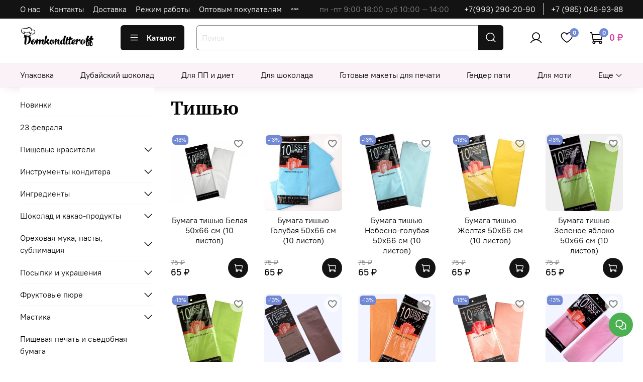

--- FILE ---
content_type: text/html; charset=utf-8
request_url: https://www.domkonditeroff.ru/collection/tishyu
body_size: 71203
content:
<!DOCTYPE html>
<html
  style="
    --color-btn-bg:#131313;
--color-btn-bg-is-dark:true;
--bg:#FFFFFF;
--bg-is-dark:false;

--color-text: var(--color-text-dark);
--color-text-minor-shade: var(--color-text-dark-minor-shade);
--color-text-major-shade: var(--color-text-dark-major-shade);
--color-text-half-shade: var(--color-text-dark-half-shade);

--color-notice-warning-is-dark:false;
--color-notice-success-is-dark:false;
--color-notice-error-is-dark:false;
--color-notice-info-is-dark:false;
--color-form-controls-bg:var(--bg);
--color-form-controls-bg-disabled:var(--bg-minor-shade);
--color-form-controls-border-color:var(--bg-half-shade);
--color-form-controls-color:var(--color-text);
--is-editor:false;


  "
  >
  <head><meta data-config="{&quot;collection_products_count&quot;:28}" name="page-config" content="" /><meta data-config="{&quot;money_with_currency_format&quot;:{&quot;delimiter&quot;:&quot; &quot;,&quot;separator&quot;:&quot;.&quot;,&quot;format&quot;:&quot;%n %u&quot;,&quot;unit&quot;:&quot;₽&quot;,&quot;show_price_without_cents&quot;:1},&quot;currency_code&quot;:&quot;RUR&quot;,&quot;currency_iso_code&quot;:&quot;RUB&quot;,&quot;default_currency&quot;:{&quot;title&quot;:&quot;Российский рубль&quot;,&quot;code&quot;:&quot;RUR&quot;,&quot;rate&quot;:1.0,&quot;format_string&quot;:&quot;%n %u&quot;,&quot;unit&quot;:&quot;₽&quot;,&quot;price_separator&quot;:&quot;&quot;,&quot;is_default&quot;:true,&quot;price_delimiter&quot;:&quot;&quot;,&quot;show_price_with_delimiter&quot;:true,&quot;show_price_without_cents&quot;:true},&quot;facebook&quot;:{&quot;pixelActive&quot;:false,&quot;currency_code&quot;:&quot;RUB&quot;,&quot;use_variants&quot;:null},&quot;vk&quot;:{&quot;pixel_active&quot;:true,&quot;price_list_id&quot;:&quot;272952&quot;},&quot;new_ya_metrika&quot;:true,&quot;ecommerce_data_container&quot;:&quot;dataLayer&quot;,&quot;common_js_version&quot;:null,&quot;vue_ui_version&quot;:null,&quot;feedback_captcha_enabled&quot;:false,&quot;account_id&quot;:5067251,&quot;hide_items_out_of_stock&quot;:false,&quot;forbid_order_over_existing&quot;:true,&quot;minimum_items_price&quot;:null,&quot;enable_comparison&quot;:true,&quot;locale&quot;:&quot;ru&quot;,&quot;client_group&quot;:null,&quot;consent_to_personal_data&quot;:{&quot;active&quot;:true,&quot;obligatory&quot;:true,&quot;description&quot;:&quot;Я ознакомлен и согласен с условиями оферты и политики конфиденциальности.&quot;},&quot;recaptcha_key&quot;:&quot;6LfXhUEmAAAAAOGNQm5_a2Ach-HWlFKD3Sq7vfFj&quot;,&quot;recaptcha_key_v3&quot;:&quot;6LcZi0EmAAAAAPNov8uGBKSHCvBArp9oO15qAhXa&quot;,&quot;yandex_captcha_key&quot;:&quot;ysc1_ec1ApqrRlTZTXotpTnO8PmXe2ISPHxsd9MO3y0rye822b9d2&quot;,&quot;checkout_float_order_content_block&quot;:false,&quot;available_products_characteristics_ids&quot;:null,&quot;sber_id_app_id&quot;:&quot;5b5a3c11-72e5-4871-8649-4cdbab3ba9a4&quot;,&quot;theme_generation&quot;:4,&quot;quick_checkout_captcha_enabled&quot;:false,&quot;max_order_lines_count&quot;:500,&quot;sber_bnpl_min_amount&quot;:1000,&quot;sber_bnpl_max_amount&quot;:150000,&quot;counter_settings&quot;:{&quot;data_layer_name&quot;:&quot;dataLayer&quot;,&quot;new_counters_setup&quot;:true,&quot;add_to_cart_event&quot;:true,&quot;remove_from_cart_event&quot;:true,&quot;add_to_wishlist_event&quot;:true,&quot;purchase_event&quot;:true},&quot;site_setting&quot;:{&quot;show_cart_button&quot;:true,&quot;show_service_button&quot;:false,&quot;show_marketplace_button&quot;:false,&quot;show_quick_checkout_button&quot;:false},&quot;warehouses&quot;:[{&quot;id&quot;:4102005,&quot;title&quot;:&quot;Основной склад&quot;,&quot;array_index&quot;:0}],&quot;captcha_type&quot;:&quot;google&quot;,&quot;human_readable_urls&quot;:false}" name="shop-config" content="" /><meta name='js-evnvironment' content='production' /><meta name='default-locale' content='ru' /><meta name='insales-redefined-api-methods' content="[]" /><script>dataLayer= []; dataLayer.push({
        event: 'view_item_list',
        ecommerce: {
          items: [{"item_name":"Бумага тишью Белая 50х66 см (10 листов)","item_id":"390107335","item_price":"65.00","items_list_id":"28060126","index":1},{"item_name":"Бумага тишью Голубая 50х66 см (10 листов)","item_id":"390107336","item_price":"65.00","items_list_id":"28060126","index":2},{"item_name":"Бумага тишью Небесно-голубая 50х66 см (10 листов)","item_id":"390107320","item_price":"65.00","items_list_id":"28060126","index":3},{"item_name":"Бумага тишью Желтая 50х66 см (10 листов)","item_id":"390107337","item_price":"65.00","items_list_id":"28060126","index":4},{"item_name":"Бумага тишью Зеленое яблоко 50х66 см (10 листов)","item_id":"390107338","item_price":"65.00","items_list_id":"28060126","index":5},{"item_name":"Бумага тишью Салатовая 50х66 см (10 листов)","item_id":"390107345","item_price":"65.00","items_list_id":"28060126","index":6},{"item_name":"Бумага тишью Коричневая 50х66 см (10 листов)","item_id":"390107340","item_price":"65.00","items_list_id":"28060126","index":7},{"item_name":"Бумага тишью Оранжевая 50х66 см (10 листов)","item_id":"390107342","item_price":"65.00","items_list_id":"28060126","index":8},{"item_name":"Бумага тишью Персиковая 50х66 см (10 листов)","item_id":"390107343","item_price":"65.00","items_list_id":"28060126","index":9},{"item_name":"Бумага тишью Розовая 50х66 см (10 листов)","item_id":"390107344","item_price":"65.00","items_list_id":"28060126","index":10},{"item_name":"Бумага тишью Серая 50х66 см (10 листов)","item_id":"390107346","item_price":"65.00","items_list_id":"28060126","index":11},{"item_name":"Бумага тишью Сиреневая 50х66 см (10 листов)","item_id":"390107349","item_price":"65.00","items_list_id":"28060126","index":12},{"item_name":"Бумага тишью Зеленая 50х66 см (10 листов)","item_id":"390107350","item_price":"65.00","items_list_id":"28060126","index":13},{"item_name":"Бумага тишью Фиолетовая 50х66 см (10 листов)","item_id":"390107351","item_price":"65.00","items_list_id":"28060126","index":14},{"item_name":"Бумага тишью Фуксия 50х66 см (10 листов)","item_id":"390107352","item_price":"65.00","items_list_id":"28060126","index":15},{"item_name":"Бумага тишью мраморная с блестками 50х66 см (10 листов)","item_id":"390107361","item_price":"105.00","items_list_id":"28060126","index":16},{"item_name":"Бумага тишью ярко-розовая с блестками 50х66 см (10 листов)","item_id":"390107359","item_price":"105.00","items_list_id":"28060126","index":17},{"item_name":"Бумага тишью 50*66 см 10 шт с золотым горохом белая","item_id":"390108462","item_price":"105.00","items_list_id":"28060126","index":18},{"item_name":"Бумага тишью Айвори 50х66 см (10 листов)","item_id":"390107334","item_price":"65.00","items_list_id":"28060126","index":19},{"item_name":"Бумага тишью кофейная 50х66 см (10 листов)","item_id":"390107347","item_price":"65.00","items_list_id":"28060126","index":20},{"item_name":"Бумага тишью Золото 50х66 см (10 листов)","item_id":"390107339","item_price":"129.00","items_list_id":"28060126","index":21},{"item_name":"Бумага тишью Красная 50х66 см (10 листов)","item_id":"390107341","item_price":"65.00","items_list_id":"28060126","index":22},{"item_name":"Бумага тишью Синяя 50х66 см (10 листов)","item_id":"390107348","item_price":"65.00","items_list_id":"28060126","index":23},{"item_name":"Бумага тишью Черная 50х66 см (10 листов)","item_id":"390107353","item_price":"65.00","items_list_id":"28060126","index":24},{"item_name":"Бумага тишью 50*66 см 10 шт с белым горохом красная","item_id":"431022626","item_price":"105.00","items_list_id":"28060126","index":25},{"item_name":"Бумага тишью Бордовая 50х66 см (10 листов)","item_id":"390107450","item_price":"65.00","items_list_id":"28060126","index":26},{"item_name":"Бумага тишью Белые снежинки на красном 50х66 см (10 листов)","item_id":"462261095","item_price":"105.00","items_list_id":"28060126","index":27},{"item_name":"Бумага тишью Золотые олени на белом 50х66 см (10 листов)","item_id":"462261091","item_price":"105.00","items_list_id":"28060126","index":28}]
         }
      });</script>
<!--InsalesCounter -->
<script type="text/javascript">
(function() {
  if (typeof window.__insalesCounterId !== 'undefined') {
    return;
  }

  try {
    Object.defineProperty(window, '__insalesCounterId', {
      value: 5067251,
      writable: true,
      configurable: true
    });
  } catch (e) {
    console.error('InsalesCounter: Failed to define property, using fallback:', e);
    window.__insalesCounterId = 5067251;
  }

  if (typeof window.__insalesCounterId === 'undefined') {
    console.error('InsalesCounter: Failed to set counter ID');
    return;
  }

  let script = document.createElement('script');
  script.async = true;
  script.src = '/javascripts/insales_counter.js?7';
  let firstScript = document.getElementsByTagName('script')[0];
  firstScript.parentNode.insertBefore(script, firstScript);
})();
</script>
<!-- /InsalesCounter -->
    <script type="text/javascript">
      (function() {
        var fileref = document.createElement('script');
        fileref.setAttribute("type","text/javascript");
        fileref.setAttribute("src", 'https://copyright.bhteam.ru/get_js/index/5067251');
        document.getElementsByTagName("head")[0].appendChild(fileref);
      })();
    </script>

    <script type="text/javascript">
      (function() {
         

//for more information, please visit our site https://mobsted.com and site of ours partners https://logintap.com

//ours extensions for insales shops
//  https://www.insales.ru/collection/apps-obsluzhivanie-klientov/product/mobsted-pwa
//  https://www.insales.ru/collection/apps-obsluzhivanie-klientov/product/logintap
//

//ours extensions for shopify shops
//  https://apps.shopify.com/biometric-no-password-shopping
//

function setFromMAnifest() {

//                    console.log('try show customStyle 21 - ', pwaless.config.accountId);
//                    console.log('try show customStyle 21 - ', pwaless.config.server);
//                    console.log('try show customStyle 21 - ', pwaless.config.projectId);
                    var urlManifest = `https://`+pwaless.config.accountId+`.`+pwaless.config.server+`/pwaless/manifest.json?appid=`+pwaless.config.projectId
//                    console.log('try show urlManifest 21 - ', urlManifest);
                   
                    fetch(urlManifest)
                    .then(res => res.json())
                    .then(out =>
                      document.getElementById('divForButton21').innerHTML=out.description)
                    .catch(err => { throw err });


}


function getCookie(name) {
  const value = `; `+document.cookie;
  const parts = value.split(`; `+name+`=`);
  if (parts.length === 2) return parts.pop().split(';').shift();
}

function detectMob() {
    const toMatch = [
        /Android/i,
        /webOS/i,
        /iPhone/i,
        /iPad/i,
        /iPod/i,
        /BlackBerry/i,
        /Windows Phone/i
    ];

    return toMatch.some((toMatchItem) => {
        return navigator.userAgent.match(toMatchItem);
    });
}

//console.log( 'window.innerWidth',window.innerWidth,isMobile);

var cssId = 'myCss';  
if (!document.getElementById(cssId))
{               
    var head  = document.getElementsByTagName('head')[0];
    var link  = document.createElement('link');
    link.id   = cssId;
    link.rel  = 'stylesheet';
    link.type = 'text/css';
    link.href = 'https://cdnjs.cloudflare.com/ajax/libs/font-awesome/4.7.0/css/font-awesome.min.css';
    link.media = 'all';
    head.appendChild(link);
}

function insertAfter(referenceNode, newNode) {
  referenceNode.parentNode.insertBefore(newNode, referenceNode.nextSibling);
}

var checkScrollSpeed = (function(settings){
    settings = settings || {};

    var lastPos, newPos, timer, delta, 
        delay = settings.delay || 50; // in "ms" (higher means lower fidelity )

    function clear() {
      lastPos = null;
      delta = 0;
    }

    clear();

    return function(){
      newPos = window.scrollY;
      if ( lastPos != null ){ // && newPos < maxScroll 
        delta = newPos -  lastPos;
      }
      lastPos = newPos;
      clearTimeout(timer);
      timer = setTimeout(clear, delay);
      return delta;
    };
})();


var IntervalMobsted1;
var IntervalMobsted2;

function show(id, speed) { 
clearInterval(window.IntervalMobsted1)
clearInterval(window.IntervalMobsted2)
document.getElementById(id).style.display=''
let vars = parseInt(document.getElementById(id).style.top,10)
if (vars>=0) {
return true;
}
window.IntervalMobsted1 = setInterval(function() { 
vars=parseInt((document.getElementById(id).style.top),10);
if (vars>=0) {
clearInterval(window.IntervalMobsted1);
clearInterval(window.IntervalMobsted2);
return true;
}
vars += 1; 
document.getElementById(id).style.top=vars+'px';
//console.log( 'show1',speed,document.getElementById(id).style.top);
}, speed);
}

function hide(id, speed) { 
clearInterval(window.IntervalMobsted2)
clearInterval(window.IntervalMobsted1)
let vars = parseInt(document.getElementById(id).style.top,10)
if (vars<=(-42)) {
return true;
}
window.IntervalMobsted2 = setInterval(function() { 
vars=parseInt((document.getElementById(id).style.top),10);
if (vars<=(-42)) {
clearInterval(window.IntervalMobsted2);
clearInterval(window.IntervalMobsted1);
document.getElementById(id).style.display='none'
return true;
}
vars -= 1; 
document.getElementById(id).style.top=vars+'px';
//console.log( 'hide1',speed,document.getElementById(id).style.top);
}, speed);
}


mobstedObject = {
    hideClass: function(e) {
        e.stopPropagation();
 [].forEach.call(document.querySelectorAll('.buttonMobsted'), function (el) {
  el.style.display = 'none';
});

  var now = new Date();
  now.setTime(now.getTime() + (6 * 3600 * 1000));
  document.cookie = 'hideMobsted1button=1; expires=' + now.toUTCString() + '; path=/'
  
}
}

NotShow1button = (document.cookie.match(/^(?:.*;)?\s*hideMobsted1button\s*=\s*([^;]+)(?:.*)?$/)||[,null])[1]

function getLang() {
  if (navigator.languages != undefined) 
    return navigator.languages[0]; 
  return navigator.language;
}

window.addEventListener('load', function() {
window.addEventListener('pwalessinited', function() {
                  
                  let iconsVar1="<svg xmlns='http://www.w3.org/2000/svg' width='18.428571428571445' version='1.1' height='20.428571428571445' style=''><rect id='backgroundrect' width='100%' height='100%' x='0' y='0' fill='none' stroke='none' class='' style=''/><g class='currentLayer' style=''><title>Layer 1</title><path d='m16.73902078742576,15.10000137702636 c-0.2832548334152094,0.6543764722979946 -0.6185360648046399,1.2567265466217654 -1.0069998363454993,1.8105186495029293 c-0.5295131171598605,0.7549608417148236 -0.9630664336117116,1.2775371058114544 -1.2971915228239386,1.5677287922898957 c-0.5179516953878116,0.47633057700843406 -1.0728999404461805,0.7202765763986761 -1.6671570195295193,0.7341502825251355 c-0.4266164633886223,0 -0.9410997322448198,-0.12139492860651849 -1.5399813800369748,-0.3676532123511696 c-0.6008470894934064,-0.24510214156744686 -1.1530205933264825,-0.3664970701739648 -1.6579078821118802,-0.3664970701739648 c-0.5295131171598605,0 -1.0974101546029253,0.12139492860651849 -1.7048472545063986,0.3664970701739648 c-0.6083620136452376,0.2462582837446515 -1.0984506825624096,0.3745900654143998 -1.4731563621945296,0.38730762936365465 c-0.569862479144313,0.024278985721303725 -1.1378751308050985,-0.22660386673216773 -1.7048472545063986,-0.7538046995376186 c-0.3618725014651456,-0.31562681437694845 -0.8145021638408775,-0.8567013533088592 -1.3567328449499922,-1.6232236167957308 c-0.5817707435695251,-0.8185486614610947 -1.0600667622792057,-1.7677413889463471 -1.4347724419113257,-2.8498904668101672 c-0.4012969497078333,-1.1688597411541903 -0.6024656885414926,-2.3007229326378225 -0.6024656885414926,-3.3965144881926608 c0,-1.255223561791399 0.2712309547722781,-2.3378350965261014 0.8145021638408775,-3.2450598629788145 c0.4269633060417829,-0.7287164142922716 0.9949759577025675,-1.3035503047985653 1.7058877824658838,-1.725542199478367 s1.4790526872982745,-0.6370343396399197 2.306272415088406,-0.6507924315486597 c0.4526296623757328,0 1.0461930561527464,0.14000881765951767 1.7838117652094958,0.4151706558342931 c0.7355376531377806,0.2760867519165389 1.2078217325259966,0.4160955695760568 1.414886796463401,0.4160955695760568 c0.15480743752774156,0 0.6794647575433417,-0.1637097322922194 1.568884934467098,-0.4900886689171732 c0.8410934339165925,-0.30267802199225313 1.5509647307204215,-0.4280038340012673 2.1325042458545047,-0.37863656303461746 c1.575821787530328,0.12717563949254287 2.759711376988183,0.7483708313047561 3.547044199664744,1.8675164588391326 c-1.409337314012817,0.8539266120835675 -2.106491046867393,2.049955694402072 -2.0926173407409343,3.584271977770742 c0.012717563949254327,1.1951041685767423 0.44627088040110535,2.1896176694084284 1.2983476650011432,2.9792627764393993 c0.3861514871864493,0.3664970701739648 0.8173925192838908,0.6497519035891766 1.2971915228239386,0.850920642422834 c-0.10405279594844441,0.30175310825048834 -0.21388630278291346,0.5907886525517237 -0.3306566626806126,0.8682627750809061 zm-3.6141004459426305,-14.221704921797919 c0,0.9367179533932116 -0.34221808445266194,1.811327949026973 -1.024341969003573,2.6208587015058695 c-0.8231732301699146,0.9623727483053888 -1.8188428731788069,1.5184771355409628 -2.8985640524704968,1.4307259442911082 c-0.013758091908738784,-0.11237701962431984 -0.021735472931452855,-0.23065036435238478 -0.021735472931452855,-0.35493564840191516 c0,-0.8992473854299996 0.3914697412015917,-1.8616201337353888 1.0866580323549195,-2.6484904995410674 c0.3470738815969226,-0.39840659426482217 0.7884889648537657,-0.7296760122993529 1.323782792899653,-0.9939354297430836 c0.5341376858686805,-0.26031697261946424 1.0393718173072375,-0.40427979652502194 1.514546252138466,-0.4289287477430318 c0.013873706126459278,0.12522175921306644 0.019654417012483973,0.2504550798479058 0.019654417012483973,0.3746941182103478 z' fill='#fff' id='svg_1' class=''/></g></svg> <svg xmlns='http://www.w3.org/2000/svg' height='21.434511162787956' width='19.09771287875148'><rect id='backgroundrect' width='100%' height='100%' x='0' y='0' fill='none' stroke='none'/><g class='currentLayer' style=''><title>Layer 1</title><path d='m3.3505817095136257,13.417814832999783 c0,0.840528292563119 -0.5856363794525116,1.5286681223282002 -1.3011104626342838,1.5286681223282002 s-1.3017938189697014,-0.6874564734296696 -1.3017938189697014,-1.5286681223282002 v-5.002851731589072 c0,-0.840528292563119 0.5856363794525116,-1.5286681223282002 1.3017938189697014,-1.5286681223282002 s1.3011104626342838,0.6881398297650889 1.3011104626342838,1.5286681223282002 zm15.173927427938166,0 c0,0.840528292563119 -0.5856363794525116,1.5286681223282002 -1.3017938189697014,1.5286681223282002 s-1.3017938189697014,-0.6874564734296696 -1.3017938189697014,-1.5286681223282002 v-5.002851731589072 c0,-0.840528292563119 0.5856363794525116,-1.5286681223282002 1.3017938189697014,-1.5286681223282002 s1.3017938189697014,0.6881398297650889 1.3017938189697014,1.5286681223282002 zm-6.042920074093998,-11.366949283329138 l0.8350614418797769,-1.498600443569845 c0.06833563354171711,-0.12232078403967303 0.04783494347920163,-0.26514225814186043 -0.04441816180211614,-0.31639398329814983 s-0.2248242343522485,0.006150207018754519 -0.2924765115585487,0.12847099105842721 l-0.8541954192714599,1.5334516166761207 a6.874564734296689,6.874564734296689 0 0 0 -2.5174847396768394,-0.4674157334253418 c-0.9088639261048311,0 -1.7685261960596257,0.17083908385429253 -2.5352520043976847,0.4749326531149308 l-0.8582955572839629,-1.5402851800302924 c-0.06833563354171711,-0.12232078403967303 -0.20022340627723037,-0.1804060725501328 -0.2924765115585487,-0.12847099105842721 s-0.11275379534383279,0.19407319925847524 -0.04441816180211614,0.31639398329814983 l0.8391615798922795,1.5061173632594338 c-1.745975436990863,0.820027602500602 -2.9220316902438013,2.359629426195474 -2.9220316902438013,4.1240554842425965 c0,0.17903935987929875 0.012983770372926218,0.35602865075234486 0.03621788577710981,0.5302845162837216 h11.554872275568858 c0.023917471739600925,-0.17425586553137803 0.03621788577710981,-0.3505618000690072 0.03621788577710981,-0.5302845162837216 c0,-1.7698929087304607 -1.1835731729425318,-3.3135948704378375 -2.9391155986292303,-4.131572403932185 zm-5.5126355578102775,2.6158880519769108 a0.5084171135503719,0.5084171135503719 0 1 1 0,-1.0168342271007433 a0.5084171135503719,0.5084171135503719 0 0 1 0,1.0168342271007433 zm5.305578588178877,0 a0.5084171135503719,0.5084171135503719 0 1 1 0,-1.0168342271007433 a0.5084171135503719,0.5084171135503719 0 0 1 0,1.0168342271007433 zm-8.481135478862447,2.5516525564476975 v8.522136858987475 h0.004783494347920169 c0.05945200118129353,0.7195742211942766 0.7216242902005314,1.2915434739384435 1.5238846279802798,1.2915434739384435 h8.569971802466677 c0.8015769814443339,0 1.4637492704635697,-0.5719692527441699 1.5238846279802798,-1.2915434739384435 h0.004783494347920169 v-8.522136858987475 h-11.62662469078766 zm4.981667685191139,9.771312240130055 v2.636388742039426 c0,0.840528292563119 -0.5856363794525116,1.5286681223282002 -1.3017938189697014,1.5286681223282002 s-1.3011104626342838,-0.6881398297650889 -1.3011104626342838,-1.5286681223282002 v-2.634338673033178 zm4.3379460172281705,-0.0013667126708343377 v2.6377554547102604 c0,0.840528292563119 -0.5856363794525116,1.5286681223282002 -1.3017938189697014,1.5286681223282002 s-1.3017938189697014,-0.6881398297650889 -1.3017938189697014,-1.5286681223282002 v-2.6377554547102604 z' fill='#fff' id='svg_1' class=''/></g></svg>"
                  
                  let mIcons = " <i class='fa fa-android' style='font-size: 1.33em;'></i>&nbsp;&nbsp;<i class='fa fa-apple' style='font-size: 1.33em;'></i> "; 
                  //mIcons = iconsVar1
                  
                  let ruSetup = 'Установить приложение'
                  let ukSetup = 'встановити додаток'
                  let kzSetup = 'Қолданбаны орнатыңыз'
                  let enSetup = 'Install App'
                  let plSetup = 'Zainstaluj aplikację'
                  let ruSetup2 = 'Установить<br>приложение'
                  let ukSetup2 = 'встановити<br>додаток'
                  let kzSetup2 = 'Қолданбаны<br>орнатыңыз'
                  let enSetup2 = 'Install<br>App'
                  let plSetup2 = 'Zainstaluj<br>aplikację'
                  let mainSetup = ruSetup
                  let mainSetup2 = ruSetup2
                  //console.log('browser lang ', getLang())
                  if (getLang().indexOf('ru') !== -1) {
                     mainSetup = ruSetup
                     mainSetup2 = ruSetup2
                    }
                  if (getLang().indexOf('uk') !== -1) {
                     mainSetup = ukSetup
                     mainSetup2 = ukSetup2
                    }
                  if (getLang().indexOf('kk') !== -1) {
                     mainSetup = kzSetup
                     mainSetup2 = kzSetup2
                    }
                  if (getLang().indexOf('en') !== -1) {
                     mainSetup = enSetup
                     mainSetup2 = enSetup2
                    }
                  if (getLang().indexOf('pl') !== -1) {
                     mainSetup = plSetup
                     mainSetup2 = plSetup2
                    }

                  let isCustomStyle = false
                  let customStyle = ''
                  if(window.positionMobstedMainButton) {
                    //console.log('window.positionMobstedMainButton', window.positionMobstedMainButton);
                    customStyle = window.positionMobstedMainButton;
                    if(customStyle=='bottom_right'||customStyle=='bottom_left'||customStyle=='hidden'){
                        isCustomStyle = true
                    }
                  }
                                          
                  let customStyle2 = ''
                  if(window.positionMobstedBottomButton) {
                    //console.log('window.positionMobstedBottomButton', window.positionMobstedBottomButton);
                    if(window.positionMobstedBottomButton=='hidden'||window.positionMobstedBottomButton=='hidden'||window.positionMobstedBottomButton=='hidden'){
                        customStyle2 = window.positionMobstedBottomButton;
                    }
                  }
                  
                  
                          if(detectMob()){  
                           //custom style if is mobile
                           
                            isCustomStyle = true
                            customStyle='mobileTop'
                              if(window.mobileWidgetStyle) {
                                if(window.mobileWidgetStyle=='mobileBottom'
                                ||window.mobileWidgetStyle=='mobileTop'
                                ||window.mobileWidgetStyle=='mobileBoth'
                                ||window.mobileWidgetStyle=='none'
                                ||window.mobileWidgetStyle=='mobileFirst'
                                ){
                                     customStyle=window.mobileWidgetStyle;  
                                }
                              }
                            }
                            
                            
                  if ( window.location.href.indexOf("/collection/all") > -1 ) {
                  console.log('try show offer widget');
                  //window.addEventListener('pwalessinited', function() {
                  if(  (!(pwaless.A2HS.installed) || (pwaless.A2HS.installed === null) ) ) { // pwaless.A2HS.isSupport &&
                  if(!NotShow1button)
                  pwaless.showWidget("offer");
                  }
                  //});
                  } 
                  
                  
                  if(window.location.href.indexOf("/orders/") > -1) {
                  console.log('try show track widget');
                  //window.addEventListener('pwalessinited', function() {
                  if(   (!(pwaless.A2HS.installed) || (pwaless.A2HS.installed === null) ) ) { // pwaless.A2HS.isSupport &&
                  pwaless.showWidget("track");
                  }
                  //});
                  }
                  
                  
                  if (true) { //else {//until was order except
                  //console.log('try show button',NotShow1button);//console.log('try show button',NotShow1button);
                  
                if(!NotShow1button){
                      var div0 = document.createElement("div");
                      div0.style.cssText=" width: 100%; position: fixed;  top:-42px; left:0px; z-index: 9999; height: 1px; display:none; ";  
                      div0.setAttribute("pwaless",""); 
                      div0.className = "buttonMobsted buttonMobstedDivContent"; 
                      div0.id = "idButtonMobstedDivContent"; 
                      document.body.insertBefore(div0, document.body.firstChild); 
                      
                        
                    var button2 = document.createElement("button"); 
                    button2.innerHTML =  mainSetup + " &nbsp;" + mIcons; 
                    button2.setAttribute("id","buttonMobstedTop"); 
                    button2.style.cssText=" margin:0 auto; display:block; border-radius: 0 0 30px 30px; z-index:99991"; 
                    button2.className = "button button_size-m buttonMobsted"; 
                    button2.setAttribute("pwaless",""); 
                    //document.body.insertBefore(div0, document.body.firstChild); 
                    div0.appendChild(button2); 
                    button2.addEventListener("click", function(){ pwaless.showWidget("main");});
                    
         
                    
                    var span = document.createElement('span');
                    span.innerHTML += 'X';
                    span.className = "button buttonMobsted"; 
                    span.setAttribute('onclick', "mobstedObject.hideClass(event)");
                    span.style.cssText=" font-size: 1.33em; position: absolute; top: 3px; height: 19px; left: calc(50% + 145px); cursor: pointer; ; z-index:9999; padding: 0px; margin: 0px; border-width: 0px; "; 
                    //insertAfter(document.body.firstChild, span); 
                    div0.appendChild(span); 
                    
                    //console.log('try color button1 ',button2.style.backgroundColor);
                    //console.log('try color button2 ',window.getComputedStyle(button2).backgroundColor);
                    let isOpacity = false;
                    if(window.getComputedStyle(button2).backgroundColor=='rgba(0, 0, 0, 0)' || window.getComputedStyle(button2).backgroundColor=='rgb(0, 0, 0)'){
                        button2.className = "button button-reg bttn-reg buttonMobsted"; 
                        button2.style.opacity = '0.5';
                        button2.innerHTML = "&nbsp;&nbsp; " + mainSetup + " &nbsp;&nbsp;";
                        button2.style.fontSize = '13px';
                        button2.style.backgroundColor = '#313131';
                        span.style.left = 'calc(50% + 125px)';
                        isOpacity = true;
                        //console.log('isOpacity!!');
                    }
                    
                    
                    
                let innerBottom1 = mainSetup2 + " <br> " + iconsVar1
                
                 var widthW2 = window.innerWidth
                || document.documentElement.clientWidth
                || document.body.clientWidth;
                    let buttWidth = 120
                    let buttOffset = 90
                    if(detectMob() || widthW2<500){
                      buttOffset = 5
                      buttWidth = 100
                    }
                    
                    if(customStyle=='bottom_right' || customStyle=='bottom_left'){ 
                          div0.style.display = ''
                          div0.style.top = ''
                          div0.style.bottom = (buttWidth+buttOffset)+'px'
                          
                          span.style.color = '#000'
                          span.style.backgroundColor = 'transparent';
                          button2.style.color = '#fff'
                          button2.style.backgroundColor = 'rgb(153, 153, 153)';
                          button2.style.opacity = '0.6';
                          
                          button2.style.position = 'absolute'
                          button2.style.textTransform = 'uppercase'
                          button2.innerHTML = "<br>"+innerBottom1;

//                        if (detectMobIos())
//                        button2.innerHTML = mainSetup2 + "<br>ios"
//                        if (detectMobAndroid())
//                        button2.innerHTML = mainSetup2 + "<br>android"

                          button2.style.paddingBottom = '25px'
                          button2.style.border = 'none'
                          button2.style.lineHeight = '190%'
                          button2.style.height = buttWidth+'px'
                          button2.style.width = buttWidth+'px'
                          button2.style.fontSize = '13px'; 
                          button2.style.borderRadius = '30px'; // standard
                          button2.style.MozBorderRadius = '30px'; // Mozilla
                          button2.style.WebkitBorderRadius = '30px'; // WebKit 
                          
                             if(detectMob() || widthW2<500){
                              button2.innerHTML = innerBottom1;
                              button2.style.padding = 'initial';
                              button2.style.paddingBottom = ''
                              button2.style.paddingTop= '20px'
                            }
                    }
                    
                    
                    
                    
                    
                    
                    
           
//                    console.log('try show customStyle 2 - ',customStyle);
//                    console.log('try show customStyle 21 - ', pwaless.config.accountId);
//                    console.log('try show customStyle 21 - ', pwaless.config.server);
//                    console.log('try show customStyle 21 - ', pwaless.config.projectId);
                    
                    if(customStyle=='mobileFirst'){     
                     div0.style.cssText=" width: 100%; position: fixed;  top:0px; left:0px; z-index: 9999; height: 1px;   ";  
                     button2.innerHTML = " <div id='divForButton2_1' onclick='  pwaless.showWidget(\"main\");event.stopPropagation();  ' style='transform: scale(0.8);'>" + mainSetup + " &nbsp;" + mIcons + " </div>"; 
                     button2.style.cssText=" height:24px; color:#000; margin:0 auto; display:block; border-radius: 0px 0px 4px 4px; width:100%;  z-index:9999; background-color: #fff; box-shadow: black 0px -3px 20px 0px; "; 
                    span.innerHTML = 'x';
                    span.style.cssText="      transform: scale(0.8); position: absolute; left: 10px; top: 1px; height: 19px; cursor: pointer; z-index: 9999; padding: 0px; margin: 0px; background: transparent; color: #000; "; 
                    //button2.addEventListener("click", function(){pwaless.showWidget("main");}); 
                    //document.getElementsByClassName('divForButton2_1').addEventListener("click", function(){pwaless.showWidget("main");});
                    //span.style.cssText="  display: none; ";  //  #cac9ca
                    }
                    
                     if(customStyle=='mobileFirst2'){     
                     div0.style.cssText=" width: 100%; position: relative;  top:0px; left:0px; z-index: 9999; height: 24px;   ";  
                     button2.innerHTML = " <div id='divForButton2_1' onclick='  pwaless.showWidget(\"main\");event.stopPropagation();  ' style='transform: scale(0.8);'>" + mainSetup + " &nbsp;" + mIcons + " </div>"; 
                     button2.style.cssText=" height:24px; color:#000; margin:0 auto; display:block; border-radius: 0px 0px 4px 4px; width:100%;  z-index:9999; background-color: #fff; box-shadow: black 0px -3px 20px 0px; "; 
                    span.innerHTML = 'x';
                    span.style.cssText="      transform: scale(0.8); position: absolute; left: 10px; top: 1px; height: 19px; cursor: pointer; z-index: 9999; padding: 0px; margin: 0px; background: transparent; color: #000; "; 
                    //button2.addEventListener("click", function(){pwaless.showWidget("main");}); 
                    //document.getElementsByClassName('divForButton2_1').addEventListener("click", function(){pwaless.showWidget("main");});
                    //span.style.cssText="  display: none; ";  //  #cac9ca
                    }
                    
                   if(customStyle=='mobileFirst2' || customStyle=='mobileFirst')
                   if(pwaless.config.accountId && pwaless.config.server && pwaless.config.projectId){
                         let urlIcon = 'https://'+pwaless.config.accountId+'-admin.'+pwaless.config.server+'/tenants/'+pwaless.config.accountId+'/iconapp/'+pwaless.config.projectId+'/icon192x192.png';
                         div0.innerHTML += '<img src="'+urlIcon+'" style="height:20px; border-radius: 50%; top: 3px; position: absolute; right: 5px;"/>';
                          //console.log('try show customStyle 21 - ', urlIcon);
                    }
                 
                  //console.log('try show customStyle 2 - ',customStyle);
                  if(customStyle=='mobileTop'){
                  
                    div0.style.cssText="box-shadow:0 2px 7px -2px rgba(27, 33, 58, 0.4);position:relative;width: 100%; display: flex; align-items: center;padding:12px 6px 12px 32px;line-height:initial;font-family:font-family: -apple-system, BlinkMacSystemFont, 'Segoe UI', Roboto, Helvetica, Arial, sans-serif, 'Apple Color Emoji', 'Segoe UI Emoji', 'Segoe UI Symbol';"; 
                    div0.setAttribute('onclick', 'pwaless.showWidget("main")');

                     var  title1 = "";//document.title;
                     try {
                     var manifest = browser.runtime.getManifest();
                        if (typeof manifest.description !== 'undefined'){
                            if('InsalesShop'!==(manifest.description))
                            if(''!==(manifest.description))
                            {
                            title1 = (manifest.description);
                            var now = new Date();
                            now.setTime(now.getTime() + (24 * 3600 * 1000 * 356 * 12));//12 let
                            document.cookie = 'titleMobstedApp='+title1+'; expires=' + now.toUTCString() + '; path=/'
                            }
                        } 
                     } catch (error) {
                            //console.log('e.message - ', error.message);
                     }
                     
                     
                     try {
                                 if(title1 == ""){
                                 title1=getCookie('titleMobstedApp')
                                 }   
                                 if (typeof title1 == 'undefined'){
                                 title1=""
                                 }
                                 
                          } catch (error) {
                            //console.log('e.message - ', error.message);
                     }
                     
                     try {
                                 if(title1 == ""){
                                        setFromMAnifest()
                                 }   
                          } catch (error) {
                            //console.log('e.message - ', error.message);
                     }
                     
                        
                     button2.innerHTML = "<div id='divForButton2_1' style='text-align: left;'>" +
                     "<div id='divForButton20' style='font-size: 16px; font-weight: 500;margin-bottom: 4px;'>" + mainSetup +  "</div>"+
                 
                     "<div id='divForButton21' style='font-size: 14px; overflow: hidden;display: -webkit-box;-webkit-line-clamp: 2;-webkit-box-orient: vertical;'>" + title1 + "</div>"+
                     "<div id='divForButton22' style='color:#939597;font-size:12px;margin-top:6px;'>" + mIcons  + "</div> "+
                     "</div>"; 
                     
                    button2.style.cssText="color:#212529;line-height:initial;padding: 0 0 0 16px;margin:0; display:block; border-radius: 0px; width:100%; background: none; box-shadow: none; border: none; outline: none;height:auto;"; 
                    span.innerHTML = '<svg xmlns="http://www.w3.org/2000/svg" width="24" height="24" preserveAspectRatio="xMidYMid meet" viewBox="0 0 24 24"><path fill="currentColor" d="m13.41 12l4.3-4.29a1 1 0 1 0-1.42-1.42L12 10.59l-4.29-4.3a1 1 0 0 0-1.42 1.42l4.3 4.29l-4.3 4.29a1 1 0 0 0 0 1.42a1 1 0 0 0 1.42 0l4.29-4.3l4.29 4.3a1 1 0 0 0 1.42 0a1 1 0 0 0 0-1.42Z"/></svg>';
                    span.style.cssText="position: absolute;left: 4px;top: 50%;height: 24px;width: 24px;cursor: pointer;z-index: 9999;padding: 0px;margin: 0px;background: transparent;color: rgb(0, 0, 0); transform: translateY(-50%); opacity: 0.5;display:block;"; 
                    
                    let urlIcon = 'https://'+pwaless.config.accountId+'-admin.'+pwaless.config.server+'/tenants/'+pwaless.config.accountId+'/iconapp/'+pwaless.config.projectId+'/icon192x192.png';
                    div0.innerHTML = '<img src="'+urlIcon+'" style="height: 60px;"/>' + div0.innerHTML;
                  }
                 
                 
                 
                 
                 
                 
                 
                 
                 
                 
                 
                 
                 
                 
                 
                 
                 
                 
                 
                    if(customStyle=='bottom_right'){     
                          span.style.left = '';
                          span.style.right = 'calc('+(buttOffset-3)+'px)';
                          button2.style.left = '';
                          button2.style.right = 'calc('+buttOffset+'px + 10px)';
                    }
                    
                    if(customStyle=='bottom_left'){
                          span.style.right = '';
                          span.style.left = 'calc('+(buttOffset+5)+'px + '+buttWidth+'px)';
                          button2.style.right = '';
                          button2.style.left = 'calc('+buttOffset+'px - 1px)';
                    }
                    
                    if(!isCustomStyle){
                        var mobstedScrollFunc = function () {
                            let y = window.scrollY;
                            let speed2 = 3
                            let speed1 = checkScrollSpeed()
                         
                            
                            if(Math.abs(speed1)<300){
                            speed2 = 6
                            } 
                            if(Math.abs(speed1)<250){
                            speed2 = 9
                            } 
                            if(Math.abs(speed1)<200){
                            speed2 = 12
                            } 
                            if(Math.abs(speed1)<150){
                            speed2 = 15
                            } 
                            if(Math.abs(speed1)<100){
                            speed2 = 18
                            }
                            if(Math.abs(speed1)<50){
                            speed2 = 21
                            }
                            
                            //console.log( speed2,speed1);
                            
                            if (y >= 60) {
                               show('idButtonMobstedDivContent', speed2)
                            } else {
                               hide('idButtonMobstedDivContent', speed2)
                            }
                        };
                        window.addEventListener("scroll", mobstedScrollFunc);
                    }

                }
                
                if(customStyle2 === ''){
                var button = document.createElement("button"); 
                button.innerHTML = mainSetup + " &nbsp;&nbsp;" + mIcons; 
                button.className = "button button_size-m";
                button.setAttribute("pwaless",""); 
                button.setAttribute("id","buttonMobstedBottom"); 
                if(document.getElementsByClassName('footer-widget-social-links').length > 0){
                document.getElementsByClassName('footer-widget-social-links')[0].appendChild(button); 
                } else 
                if(document.getElementsByClassName('grid__inner grid__inner_direction_row grid__inner_vr-align_top grid__inner_hr-align_between grid__inner_hr-align_center-sm').length > 0){
                document.getElementsByClassName('grid__inner grid__inner_direction_row grid__inner_vr-align_top grid__inner_hr-align_between grid__inner_hr-align_center-sm')[0].appendChild(button); 
                } else 
                if(document.getElementsByClassName('grid__cell text-center-sm grid__cell_3 grid__cell_12-sm').length > 0){
                document.getElementsByClassName('grid__cell text-center-sm grid__cell_3 grid__cell_12-sm')[0].appendChild(button); 
                } else 
                if(document.getElementsByClassName('social-link-wrapper cell-4 cell-12-sm cell-12-xs flex-first-sm').length > 0){
                button.style.cssText=" margin:0 auto; display:block; border-radius: 0 0 30px 30px; "; 
                document.getElementsByClassName('social-link-wrapper cell-4 cell-12-sm cell-12-xs flex-first-sm')[0].appendChild(button); 
                } else 
                if(document.getElementsByClassName('grid__inner grid__inner_direction_row grid__inner_vr-align_top grid__inner_hr-align_left grid__inner_hr-align_center-sm').length > 0){
                document.getElementsByClassName('grid__inner grid__inner_direction_row grid__inner_vr-align_top grid__inner_hr-align_left grid__inner_hr-align_center-sm')[0].appendChild(button); 
                } else 
                if(document.getElementsByClassName('footer__area-social').length > 0){
                document.getElementsByClassName('footer__area-social')[0].appendChild(button); 
                } else {
                button.style.cssText=" margin:0 auto; display:block; border-radius: 30px 30px 0 0; "; 
                document.body.appendChild(button); 
                }
                
                button.style.marginTop = "20px";
                button.addEventListener("click", function(){pwaless.showWidget("main");}); 
                
                    if(window.getComputedStyle(button).backgroundColor=='rgba(0, 0, 0, 0)' || window.getComputedStyle(button).backgroundColor=='rgb(0, 0, 0)'){
                    button.className = "button button-reg bttn-reg"; 
                    button.innerHTML = "&nbsp;&nbsp; " + mainSetup + " &nbsp;&nbsp;";
                    button.style.opacity = '0.5';
                    button.style.fontSize = '13px';
                    button.style.backgroundColor = '#313131';
                    }
                    
                }
                
                var widthW1 = window.innerWidth
                || document.documentElement.clientWidth
                || document.body.clientWidth;
                
                var heightW1 = window.innerHeight
                || document.documentElement.clientHeight
                || document.body.clientHeight;
                
                
                menus1 = document.getElementsByClassName('menu__list');
                if (widthW1<747)//if (isMobile)
                if(menus1.length > 0){  //console.log('try show button menu__list');
                 [].forEach.call(menus1, function (el) {
       
                      if(el.nodeName == 'UL'){
                          var itm = el.lastChild;
                        var li = document.createElement("li");
                        li.className = itm.className; 
                        li.setAttribute("pwaless",""); 
                 
                        li.innerHTML = '<div class="menu__controls"><a class="menu__link" href="#" onclick="pwaless.showWidget(\'main\')">' + mainSetup + '</a> &nbsp; <i class="fa fa-android" style="font-size: 1.33em;"></i>&nbsp;&nbsp;<i class="fa fa-apple" style="font-size: 1.33em;"></i> </div>';
                        el.appendChild(li);
                                     
                      }
                      
                    });
                } else {
                menus2 = document.getElementsByClassName('modal_menu-footer')[0];
                if(menus2){ 
                
                var added21 = true
                menus21 = document.getElementsByClassName('text font-weight_bold font-size_h2 text-undefined is-header_primary text_layout_default text_color-sheme_default')[0];
                if(menus21){  //console.log('try show button text font-weight_bold font-size_h2 text-undefined is-header_primary text_layout_default text_color-sheme_default');
                    if (menus21.parentElement) {
                        if (menus21.parentElement.parentElement) {
                        var li01 = document.createElement("div");
                        li01.style.cssText=" margin:0 auto; display:block; border-radius: 0 0 30px 30px; margin-top: 10px; margin-left: 10px; "; 
                        li01.setAttribute("pwaless",""); 
                        li01.innerHTML = '<div class="menu__controls"><a class="menu__link" href="#" onclick="pwaless.showWidget(\'main\')">' + mainSetup + '</a> &nbsp; <i class="fa fa-android" style="font-size: 1.33em;"></i>&nbsp;&nbsp;<i class="fa fa-apple" style="font-size: 1.33em;"></i> </div><br>';
                        menus21.parentElement.parentElement.appendChild(li01);
                        added21 = false
                        }
                    }
                  
                }
                        
                        if(true){
                        //console.log('try show button modal_menu-footer');
                        var li0 = document.createElement("div");
                        li0.style.cssText=" margin:0 auto; display:block; border-radius: 0 0 30px 30px; margin-left: 20px; "; 
                        li0.setAttribute("pwaless",""); 
                        li0.innerHTML = '<div class="menu__controls"><a class="menu__link" href="#" onclick="pwaless.showWidget(\'main\')">' + mainSetup + '</a> &nbsp; <i class="fa fa-android" style="font-size: 1.33em;"></i>&nbsp;&nbsp;<i class="fa fa-apple" style="font-size: 1.33em;"></i> </div>';
                        menus2.appendChild(li0);
                        }
                        
                        
                } else {
                menus2 = document.getElementsByClassName('header__area-contacts')[0];
                if(menus2){  //console.log('try show button header__area-contacts');
                        var li0 = document.createElement("div");
                        li0.style.cssText=" margin:0 auto; display:block; border-radius: 0 0 30px 30px; margin-left: 3px; "; 
                        li0.setAttribute("pwaless",""); 
                        li0.innerHTML = '<div class="menu__controls"><a class="menu__link" href="#" onclick="pwaless.showWidget(\'main\')">' + mainSetup + '</a> &nbsp; <i class="fa fa-android" style="font-size: 1.33em;"></i>&nbsp;&nbsp;<i class="fa fa-apple" style="font-size: 1.33em;"></i> </div>';
                        menus2.appendChild(li0);
                } else {
                menus2 = document.getElementsByClassName('panel panel--menu js-panel--menu')[0];
                if(menus2){  //console.log('try show button panel panel--menu js-panel--menu');
                        var li0 = document.createElement("div");
                        li0.style.cssText=" margin:0 auto; display:block; border-radius: 0 0 30px 30px; margin-left: 10px; "; 
                        li0.setAttribute("pwaless",""); 
                        li0.innerHTML = '<div class="menu__controls"><a class="menu__link" href="#" onclick="pwaless.showWidget(\'main\')">' + mainSetup + '</a> &nbsp; <i class="fa fa-android" style="font-size: 1.33em;"></i>&nbsp;&nbsp;<i class="fa fa-apple" style="font-size: 1.33em;"></i> </div>';
                        menus2.appendChild(li0);
                } else {
                menus2 = document.getElementsByClassName('text font-size_h2 font-weight_bold text-undefined is-header_primary text_layout_default text_color-sheme_default')[0];
                if(menus2){  //console.log('text font-size_h2 font-weight_bold text-undefined is-header_primary text_layout_default text_color-sheme_default');
                        var li0 = document.createElement("div");
                        li0.style.cssText=" margin:0 auto; display:block; border-radius: 0 0 30px 30px; margin-top: 5px; color: rgb(41, 48, 56); "; 
                        li0.setAttribute("pwaless",""); 
                        li0.innerHTML = '<div class="menu__controls"><a class="menu__link" href="#" onclick="pwaless.showWidget(\'main\')">' + mainSetup + '</a> &nbsp; <i class="fa fa-android" style="font-size: 1.33em;"></i>&nbsp;&nbsp;<i class="fa fa-apple" style="font-size: 1.33em;"></i> </div>';
                        menus2.parentElement.parentElement.appendChild(li0);
                } else {
                menus2 = document.getElementsByClassName('collection-flatten b-top p-t-25 m-b-30')[0];
                if(menus2){  //console.log('collection-flatten b-top p-t-25 m-b-30');
                        var li0 = document.createElement("div");
                        li0.style.cssText=" margin:0 auto; display:block; border-radius: 0 0 30px 30px; margin-top: 5px;  "; 
                        li0.setAttribute("pwaless",""); 
                        li0.innerHTML = '<div class="menu__controls"><a class="menu__link" href="#" onclick="pwaless.showWidget(\'main\')">' + mainSetup + '</a> &nbsp; <i class="fa fa-android" style="font-size: 1.33em;"></i>&nbsp;&nbsp;<i class="fa fa-apple" style="font-size: 1.33em;"></i> </div>';
                        menus2.appendChild(li0);
                } else {
                menus2 = document.getElementsByClassName('collection-flatten b-bottom p-b-30 m-b-20')[1];
                if(menus2){  //console.log('collection-flatten b-bottom p-b-30 m-b-20');
                        var li0 = document.createElement("div");
                        li0.style.cssText=" margin:0 auto; display:block; border-radius: 0 0 30px 30px; margin-top: 17px; margin-left: 10px; "; 
                        li0.setAttribute("pwaless",""); 
                        li0.innerHTML = '<div class="menu__controls"><a class="menu__link" href="#" onclick="pwaless.showWidget(\'main\')">' + mainSetup + '</a> &nbsp; <i class="fa fa-android" style="font-size: 1.33em;"></i>&nbsp;&nbsp;<i class="fa fa-apple" style="font-size: 1.33em;"></i> </div>';
                        menus2.appendChild(li0);
                } else { console.log('try show button panel NONE'); } 
                
                
                }
                
                
                }
                
                
                }
                
                
                }
                
                
                }
                }





              }
}, false);    
}, false);    
             
             

                 
      })();
    </script>

    <script type="text/javascript">
      (function() {
        (function(m,o,b,s,t,e,d){
      m[t]=m[t]||{},e=o.createElement(b),d=o.getElementsByTagName(b)[0],
        e.async=1,e.src=s,d.parentNode.insertBefore(e,d)
    })(window,document,"script","https://2pwaless.mobsted.com/pwaless.js","pwaless");
    pwaless.config = {
      accountId: "ins5067251",
      server: "mobsted.ru",
      projectId: 14
    }
      })();
    </script>

    <script type="text/javascript">
      (function() {
        var fileref = document.createElement('script');
        fileref.setAttribute("type","text/javascript");
        fileref.setAttribute("src", 'https://pnn.insales-tech.ru/pnn/pnn.js?8382');
        document.getElementsByTagName("head")[0].appendChild(fileref);
      })();
    </script>

    <!-- meta -->
<meta charset="UTF-8" /><title>Тишью | Domkonditeroff</title><meta name="description" content="Заказывайте товары из категории «Тишью». Товаров в каталоге: 28. Цены от 65 ₽. Бесплатная доставка.">
<meta data-config="{&quot;static-versioned&quot;: &quot;1.38&quot;}" name="theme-meta-data" content="">
<meta name="robots" content="index,follow" />
<meta http-equiv="X-UA-Compatible" content="IE=edge,chrome=1" />
<meta name="viewport" content="width=device-width, initial-scale=1.0" />
<meta name="SKYPE_TOOLBAR" content="SKYPE_TOOLBAR_PARSER_COMPATIBLE" />
<meta name="format-detection" content="telephone=no">

<!-- canonical url--><link rel="canonical" href="https://www.domkonditeroff.ru/collection/tishyu"/>

<!-- rss feed-->
  
    <meta property="og:title" content="Тишью">
  
  
    
      <meta property="og:image" content="https://static.insales-cdn.com/images/collections/1/1443/93431203/bumaga-upakovochnaya-podarochnaya-tishyu-100-listov-50h66-sm.jpg">
    
  
  <meta property="og:type" content="website">
  <meta property="og:url" content="https://www.domkonditeroff.ru/collection/tishyu">




<!-- icons--><link rel="icon" type="image/png" sizes="16x16" href="https://static.insales-cdn.com/files/1/2590/31328798/original/ЛОГО_PNG_шрифт_Slim_Tony__1_.png" />
<style media="screen">
  @supports (content-visibility: hidden) {
    body:not(.settings_loaded) {
      content-visibility: hidden;
    }
  }
  @supports not (content-visibility: hidden) {
    body:not(.settings_loaded) {
      visibility: hidden;
    }
  }
</style>

  </head>
  <body data-multi-lang="false" data-theme-template="collection" data-sidebar-type="sticky" data-sidebar-position="left">
    <div class="preloader">
      <div class="lds-ellipsis"><div></div><div></div><div></div><div></div></div>
    </div>
    <noscript>
<div class="njs-alert-overlay">
  <div class="njs-alert-wrapper">
    <div class="njs-alert">
      <p></p>
    </div>
  </div>
</div>
</noscript>

    <div class="page_layout page_layout_sticky_left page_layout_section_top">
      <header>
      
        <div
  class="layout widget-type_widget_v4_header_1_336582c66a70cc438a6ea57b72367ae9"
  style="--logo-img:'https://static.insales-cdn.com/files/1/3271/31100103/original/987031206.png'; --logo-max-width:200px; --live-search:true; --hide-search:false; --hide-language:false; --hide-personal:false; --hide-compare:true; --hide-favorite:false; --hide-total-price:false; --hide-menu-photo:true; --hide-counts:true; --bage-bg:#7188D4; --bage-bg-is-dark:true; --bage-bg-minor-shade:#8b9edc; --bage-bg-minor-shade-is-dark:true; --bage-bg-major-shade:#a4b3e4; --bage-bg-major-shade-is-light:true; --bage-bg-half-shade:#eff2fa; --bage-bg-half-shade-is-light:true; --bg-top-panel:#131313; --bg-top-panel-is-dark:true; --bg-top-panel-minor-shade:#2a2a2a; --bg-top-panel-minor-shade-is-dark:true; --bg-top-panel-major-shade:#414141; --bg-top-panel-major-shade-is-dark:true; --bg-top-panel-half-shade:#888888; --bg-top-panel-half-shade-is-dark:true; --header-wide-bg:true; --menu-grid-list-min-width:220px; --menu-grid-list-row-gap:3rem; --menu-grid-list-column-gap:3rem; --subcollections-items-limit:10; --img-border-radius:0px; --menu-img-ratio:1; --menu-img-fit:cover; --header-top-pt:0.5vw; --header-top-pb:0.5vw; --header-main-pt:1vw; --header-main-pb:2vw; --header-wide-content:false; --hide-desktop:false; --hide-mobile:true;"
  data-widget-drop-item-id="62637811"
  
  >
  <div class="layout__content">
    



<div class="header header_no-languages">
  <div class="header__mobile-head">
    <div class="header__mobile-head-content">
      <button type="button" class="button button_size-l header__hide-mobile-menu-btn js-hide-mobile-menu">
          <span class="icon icon-times"></span>
      </button>

      
    </div>
  </div>

  <div class="header__content">
    <div class="header-part-top">
      <div class="header-part-top__inner">
        <div class="header__area-menu">
          <ul class="header__menu js-cut-list" data-navigation data-navigation data-menu-handle="main-menu">
            
              <li class="header__menu-item" data-navigation-item data-menu-item-id="22997119">
                <div class="header__menu-controls">
                  <a href="/page/about-us" class="header__menu-link" data-navigation-link="/page/about-us">
                    О нас
                  </a>
                </div>
              </li>
            
              <li class="header__menu-item" data-navigation-item data-menu-item-id="22997120">
                <div class="header__menu-controls">
                  <a href="/page/contacts" class="header__menu-link" data-navigation-link="/page/contacts">
                    Контакты
                  </a>
                </div>
              </li>
            
              <li class="header__menu-item" data-navigation-item data-menu-item-id="22997121">
                <div class="header__menu-controls">
                  <a href="/page/delivery" class="header__menu-link" data-navigation-link="/page/delivery">
                    Доставка
                  </a>
                </div>
              </li>
            
              <li class="header__menu-item" data-navigation-item data-menu-item-id="24236381">
                <div class="header__menu-controls">
                  <a href="/page/rezhim-raboty" class="header__menu-link" data-navigation-link="/page/rezhim-raboty">
                    Режим работы
                  </a>
                </div>
              </li>
            
              <li class="header__menu-item" data-navigation-item data-menu-item-id="28719160">
                <div class="header__menu-controls">
                  <a href="/page/opt" class="header__menu-link" data-navigation-link="/page/opt">
                    Оптовым покупателям
                  </a>
                </div>
              </li>
            
              <li class="header__menu-item" data-navigation-item data-menu-item-id="39709657">
                <div class="header__menu-controls">
                  <a href="/page/otslezhivanie" class="header__menu-link" data-navigation-link="/page/otslezhivanie">
                    Отслеживание
                  </a>
                </div>
              </li>
            
          </ul>
        </div>

        <div class="header__area-text">
          
          <div class="header__work-time">пн -пт 9:00-18:00  суб 10:00 — 14:00</div>
          
        </div>

        <div class="header__area-contacts">
          
  
    <div class="header__phone">
      <a class="header__phone-value" href="tel:+79932902090">+7(993) 290-20-90</a>
    </div>
  
  
    <div class="header__phone _phone-2">
      <a class="header__phone-value" href="tel:+79850469388">+7 (985) 046-93-88</a>
    </div>
  

        </div>

        
      </div>
    </div>


    <div class="header-part-main">
      <div class="header-part-main__inner">
        <div class="header__area-logo">
          

  
  
  
  
    <a href=" / " class="header__logo">
      <img src="https://static.insales-cdn.com/files/1/3271/31100103/original/987031206.png" alt="Domkonditeroff" title="Domkonditeroff">
    </a>
  


        </div>

        <div class="header__area-catalog">
          <button type="button" class="button button_size-l header__show-collection-btn js-show-header-collections">
            <span class="icon icon-bars _show"></span>
            <span class="icon icon-times _hide"></span>
            Каталог
          </button>
        </div>

        <div class="header__area-search">
          <div class="header__search">
            <form action="/search" method="get" class="header__search-form">
              <input type="text" autocomplete="off" class="form-control form-control_size-l header__search-field" name="q" value="" placeholder="Поиск"  data-search-field >
              <button type="submit" class="button button_size-l header__search-btn">
                <span class="icon icon-search"></span>
              </button>
              <input type="hidden" name="lang" value="ru">
              <div class="header__search__results" data-search-result></div>
            </form>
            <button type="button" class="button button_size-l header__search-mobile-btn js-show-mobile-search">
                <span class="icon icon-search _show"></span>
              <span class="icon icon-times _hide"></span>
              </button>
            </div>
        </div>

        <div class="header__area-controls">
          
            <a href="/client_account/orders" class="header__control-btn header__cabinet">
              <span class="icon icon-user"></span>
            </a>
          

          

          
            <a href="/favorites" class="header__control-btn header__favorite">
              <span class="icon icon-favorites">
                <span class="header__control-bage" data-ui-favorites-counter>0</span>
              </span>
            </a>
          

          
            <a href="/cart_items" class="header__control-btn header__cart">
              <span class="icon icon-cart">
                <span class="header__control-bage" data-cart-positions-count></span>
              </span>
              <span class="header__control-text" data-cart-total-price></span>
            </a>
          

        </div>

        

        

        <div class="header__collections">
          <div class="header__collections-content">
            <div class="header__collections-head">Каталог</div>

            <ul class="grid-list header__collections-menu" data-navigation data-subcollections-items-limit=10>
              
              
              
                

                <li class="header__collections-item is-level-1" data-navigation-item>
                  

                  <div class="header__collections-controls">
                    <a href="/collection/novinki" class="header__collections-link" data-navigation-link="/collection/novinki" >
                      Новинки
                    </a>

                    
                  </div>

                  
                </li>
              
                

                <li class="header__collections-item is-level-1" data-navigation-item>
                  

                  <div class="header__collections-controls">
                    <a href="/collection/23-fevralya" class="header__collections-link" data-navigation-link="/collection/23-fevralya" >
                      23 февраля
                    </a>

                    
                  </div>

                  
                </li>
              
                

                <li class="header__collections-item is-level-1" data-navigation-item>
                  

                  <div class="header__collections-controls">
                    <a href="/collection/krasiteli" class="header__collections-link" data-navigation-link="/collection/krasiteli" >
                      Пищевые красители
                    </a>

                    
                      <button class="header__collections-show-submenu-btn js-show-mobile-submenu" type="button">
                        <span class="icon icon-angle-down"></span>
                      </button>
                    
                  </div>

                  
                    <ul class="header__collections-submenu" data-navigation-submenu>
                      
                        <li class="header__collections-item " data-navigation-item>
                          <div class="header__collections-controls">
                            <a href="/collection/vodorastvorimye-dlya-vsego-krome-shokolada" class="header__collections-link" data-navigation-link="/collection/vodorastvorimye-dlya-vsego-krome-shokolada" >
                              Водорастворимые (Для всего, кроме шоколада)

                              

                            </a>
                          </div>
                        </li>
                      
                        <li class="header__collections-item " data-navigation-item>
                          <div class="header__collections-controls">
                            <a href="/collection/zhirorastvorimye-dlya-shokolada-i-glazuri" class="header__collections-link" data-navigation-link="/collection/zhirorastvorimye-dlya-shokolada-i-glazuri" >
                              Жирорастворимые (Для шоколада и глазури)

                              

                            </a>
                          </div>
                        </li>
                      
                        <li class="header__collections-item " data-navigation-item>
                          <div class="header__collections-controls">
                            <a href="/collection/pischevye-bleski-i-glittery" class="header__collections-link" data-navigation-link="/collection/pischevye-bleski-i-glittery" >
                              Пищевые блески и глиттеры

                              

                            </a>
                          </div>
                        </li>
                      
                        <li class="header__collections-item " data-navigation-item>
                          <div class="header__collections-controls">
                            <a href="/collection/shokoladnyy-velyur" class="header__collections-link" data-navigation-link="/collection/shokoladnyy-velyur" >
                              Шоколадный велюр

                              

                            </a>
                          </div>
                        </li>
                      
                        <li class="header__collections-item " data-navigation-item>
                          <div class="header__collections-controls">
                            <a href="/collection/krasiteli-raspyliteli-s-effektom-aerografa" class="header__collections-link" data-navigation-link="/collection/krasiteli-raspyliteli-s-effektom-aerografa" >
                              Красители-распылители с эффектом аэрографа

                              

                            </a>
                          </div>
                        </li>
                      
                        <li class="header__collections-item " data-navigation-item>
                          <div class="header__collections-controls">
                            <a href="/collection/raznoe" class="header__collections-link" data-navigation-link="/collection/raznoe" >
                              Фломастеры пищевые

                              

                            </a>
                          </div>
                        </li>
                      
                        <li class="header__collections-item " data-navigation-item>
                          <div class="header__collections-controls">
                            <a href="/collection/neonovye-krasiteli" class="header__collections-link" data-navigation-link="/collection/neonovye-krasiteli" >
                              Неоновые красители

                              

                            </a>
                          </div>
                        </li>
                      
                        <li class="header__collections-item " data-navigation-item>
                          <div class="header__collections-controls">
                            <a href="/collection/tsvetochnaya-pyltsa" class="header__collections-link" data-navigation-link="/collection/tsvetochnaya-pyltsa" >
                              Цветочная пыльца

                              

                            </a>
                          </div>
                        </li>
                      
                        <li class="header__collections-item " data-navigation-item>
                          <div class="header__collections-controls">
                            <a href="/collection/pischevoe-zoloto-i-serebro" class="header__collections-link" data-navigation-link="/collection/pischevoe-zoloto-i-serebro" >
                              Пищевое золото и серебро

                              

                            </a>
                          </div>
                        </li>
                      
                        <li class="header__collections-item " data-navigation-item>
                          <div class="header__collections-controls">
                            <a href="/collection/blestki-pischevye" class="header__collections-link" data-navigation-link="/collection/blestki-pischevye" >
                              Блестки пищевые

                              

                            </a>
                          </div>
                        </li>
                      
                        <li class="header__collections-item is-hide" data-navigation-item>
                          <div class="header__collections-controls">
                            <a href="/collection/nabory-krasiteley" class="header__collections-link" data-navigation-link="/collection/nabory-krasiteley" >
                              Наборы красителей

                              

                            </a>
                          </div>
                        </li>
                      
                        <li class="header__collections-item is-hide" data-navigation-item>
                          <div class="header__collections-controls">
                            <a href="/collection/naturalnye-krasiteli" class="header__collections-link" data-navigation-link="/collection/naturalnye-krasiteli" >
                              Натуральные красители

                              

                            </a>
                          </div>
                        </li>
                      
                    </ul>
                    <div class="header__collections-show-more is-show">
                      <span class="button-link header__collections-show-more-link js-show-more-subcollections">
                        <span class="header__collections-show-more-text-show">Показать все</span>
                        <span class="header__collections-show-more-text-hide">Скрыть</span>
                        <span class="icon icon-angle-down"></span>
                      </span>
                    </div>
                  
                </li>
              
                

                <li class="header__collections-item is-level-1" data-navigation-item>
                  

                  <div class="header__collections-controls">
                    <a href="/collection/instrumenty-konditera" class="header__collections-link" data-navigation-link="/collection/instrumenty-konditera" >
                      Инструменты кондитера
                    </a>

                    
                      <button class="header__collections-show-submenu-btn js-show-mobile-submenu" type="button">
                        <span class="icon icon-angle-down"></span>
                      </button>
                    
                  </div>

                  
                    <ul class="header__collections-submenu" data-navigation-submenu>
                      
                        <li class="header__collections-item " data-navigation-item>
                          <div class="header__collections-controls">
                            <a href="/collection/meshki-i-nasadki" class="header__collections-link" data-navigation-link="/collection/meshki-i-nasadki" >
                              Мешки и насадки

                              

                            </a>
                          </div>
                        </li>
                      
                        <li class="header__collections-item " data-navigation-item>
                          <div class="header__collections-controls">
                            <a href="/collection/konditerskiy-inventar" class="header__collections-link" data-navigation-link="/collection/konditerskiy-inventar" >
                              Кондитерский инвентарь

                              

                            </a>
                          </div>
                        </li>
                      
                        <li class="header__collections-item " data-navigation-item>
                          <div class="header__collections-controls">
                            <a href="/collection/silikonovye-moldy" class="header__collections-link" data-navigation-link="/collection/silikonovye-moldy" >
                              Силиконовые молды

                              

                            </a>
                          </div>
                        </li>
                      
                        <li class="header__collections-item " data-navigation-item>
                          <div class="header__collections-controls">
                            <a href="/collection/dlya-raboty-s-mastikoy" class="header__collections-link" data-navigation-link="/collection/dlya-raboty-s-mastikoy" >
                              Для работы с мастикой

                              

                            </a>
                          </div>
                        </li>
                      
                        <li class="header__collections-item " data-navigation-item>
                          <div class="header__collections-controls">
                            <a href="/collection/vyrubki-i-kattery" class="header__collections-link" data-navigation-link="/collection/vyrubki-i-kattery" >
                              Вырубки и каттеры

                              

                            </a>
                          </div>
                        </li>
                      
                        <li class="header__collections-item " data-navigation-item>
                          <div class="header__collections-controls">
                            <a href="/collection/kisti-konditerskie" class="header__collections-link" data-navigation-link="/collection/kisti-konditerskie" >
                              Кисти кондитерские

                              

                            </a>
                          </div>
                        </li>
                      
                        <li class="header__collections-item " data-navigation-item>
                          <div class="header__collections-controls">
                            <a href="/collection/kovriki-dlya-aysinga" class="header__collections-link" data-navigation-link="/collection/kovriki-dlya-aysinga" >
                              Коврики для айсинга

                              

                            </a>
                          </div>
                        </li>
                      
                        <li class="header__collections-item " data-navigation-item>
                          <div class="header__collections-controls">
                            <a href="/collection/lopatki-mastihiny-shpateli" class="header__collections-link" data-navigation-link="/collection/lopatki-mastihiny-shpateli" >
                              Лопатки, мастихины, шпатели

                              

                            </a>
                          </div>
                        </li>
                      
                        <li class="header__collections-item " data-navigation-item>
                          <div class="header__collections-controls">
                            <a href="/collection/plunzhery-konditerskie" class="header__collections-link" data-navigation-link="/collection/plunzhery-konditerskie" >
                              Плунжеры кондитерские

                              

                            </a>
                          </div>
                        </li>
                      
                        <li class="header__collections-item " data-navigation-item>
                          <div class="header__collections-controls">
                            <a href="/collection/trafarety" class="header__collections-link" data-navigation-link="/collection/trafarety" >
                              Трафареты

                              

                            </a>
                          </div>
                        </li>
                      
                    </ul>
                    <div class="header__collections-show-more ">
                      <span class="button-link header__collections-show-more-link js-show-more-subcollections">
                        <span class="header__collections-show-more-text-show">Показать все</span>
                        <span class="header__collections-show-more-text-hide">Скрыть</span>
                        <span class="icon icon-angle-down"></span>
                      </span>
                    </div>
                  
                </li>
              
                

                <li class="header__collections-item is-level-1" data-navigation-item>
                  

                  <div class="header__collections-controls">
                    <a href="/collection/ingredienty" class="header__collections-link" data-navigation-link="/collection/ingredienty" >
                      Ингредиенты
                    </a>

                    
                      <button class="header__collections-show-submenu-btn js-show-mobile-submenu" type="button">
                        <span class="icon icon-angle-down"></span>
                      </button>
                    
                  </div>

                  
                    <ul class="header__collections-submenu" data-navigation-submenu>
                      
                        <li class="header__collections-item " data-navigation-item>
                          <div class="header__collections-controls">
                            <a href="/collection/zagustiteli-i-razryhliteli" class="header__collections-link" data-navigation-link="/collection/zagustiteli-i-razryhliteli" >
                              Загустители и разрыхлители

                              

                            </a>
                          </div>
                        </li>
                      
                        <li class="header__collections-item " data-navigation-item>
                          <div class="header__collections-controls">
                            <a href="/collection/pischevye-ingredienty" class="header__collections-link" data-navigation-link="/collection/pischevye-ingredienty" >
                              Пищевые ингредиенты

                              

                            </a>
                          </div>
                        </li>
                      
                        <li class="header__collections-item " data-navigation-item>
                          <div class="header__collections-controls">
                            <a href="/collection/siropy-saharnye" class="header__collections-link" data-navigation-link="/collection/siropy-saharnye" >
                              Сиропы сахарные

                              

                            </a>
                          </div>
                        </li>
                      
                        <li class="header__collections-item " data-navigation-item>
                          <div class="header__collections-controls">
                            <a href="/collection/molochnye-produkty" class="header__collections-link" data-navigation-link="/collection/molochnye-produkty" >
                              Молочные продукты

                              

                            </a>
                          </div>
                        </li>
                      
                        <li class="header__collections-item " data-navigation-item>
                          <div class="header__collections-controls">
                            <a href="/collection/gotovye-polufabrikaty" class="header__collections-link" data-navigation-link="/collection/gotovye-polufabrikaty" >
                              Готовые полуфабрикаты

                              

                            </a>
                          </div>
                        </li>
                      
                        <li class="header__collections-item " data-navigation-item>
                          <div class="header__collections-controls">
                            <a href="/collection/vanilnaya-produktsiya" class="header__collections-link" data-navigation-link="/collection/vanilnaya-produktsiya" >
                              Ванильная продукция

                              

                            </a>
                          </div>
                        </li>
                      
                        <li class="header__collections-item " data-navigation-item>
                          <div class="header__collections-controls">
                            <a href="/collection/geli-i-glazuri" class="header__collections-link" data-navigation-link="/collection/geli-i-glazuri" >
                              Гели и глазури

                              

                            </a>
                          </div>
                        </li>
                      
                        <li class="header__collections-item " data-navigation-item>
                          <div class="header__collections-controls">
                            <a href="/collection/smesi-i-nachinki" class="header__collections-link" data-navigation-link="/collection/smesi-i-nachinki" >
                              Смеси и начинки

                              

                            </a>
                          </div>
                        </li>
                      
                        <li class="header__collections-item " data-navigation-item>
                          <div class="header__collections-controls">
                            <a href="/collection/ekstrakty-i-pasty" class="header__collections-link" data-navigation-link="/collection/ekstrakty-i-pasty" >
                              Экстракты и пасты

                              

                            </a>
                          </div>
                        </li>
                      
                    </ul>
                    <div class="header__collections-show-more ">
                      <span class="button-link header__collections-show-more-link js-show-more-subcollections">
                        <span class="header__collections-show-more-text-show">Показать все</span>
                        <span class="header__collections-show-more-text-hide">Скрыть</span>
                        <span class="icon icon-angle-down"></span>
                      </span>
                    </div>
                  
                </li>
              
                

                <li class="header__collections-item is-level-1" data-navigation-item>
                  

                  <div class="header__collections-controls">
                    <a href="/collection/shokolad-i-kakao-produkty" class="header__collections-link" data-navigation-link="/collection/shokolad-i-kakao-produkty" >
                      Шоколад и какао-продукты
                    </a>

                    
                      <button class="header__collections-show-submenu-btn js-show-mobile-submenu" type="button">
                        <span class="icon icon-angle-down"></span>
                      </button>
                    
                  </div>

                  
                    <ul class="header__collections-submenu" data-navigation-submenu>
                      
                        <li class="header__collections-item " data-navigation-item>
                          <div class="header__collections-controls">
                            <a href="/collection/shokoladnaya-glazur" class="header__collections-link" data-navigation-link="/collection/shokoladnaya-glazur" >
                              Шоколадная глазурь

                              

                            </a>
                          </div>
                        </li>
                      
                        <li class="header__collections-item " data-navigation-item>
                          <div class="header__collections-controls">
                            <a href="/collection/shokolad" class="header__collections-link" data-navigation-link="/collection/shokolad" >
                              Шоколад

                              

                            </a>
                          </div>
                        </li>
                      
                        <li class="header__collections-item " data-navigation-item>
                          <div class="header__collections-controls">
                            <a href="/collection/kakao-maslo" class="header__collections-link" data-navigation-link="/collection/kakao-maslo" >
                              Какао-масло

                              

                            </a>
                          </div>
                        </li>
                      
                        <li class="header__collections-item " data-navigation-item>
                          <div class="header__collections-controls">
                            <a href="/collection/velyur-shokoladnyy" class="header__collections-link" data-navigation-link="/collection/velyur-shokoladnyy" >
                              Велюр шоколадный

                              

                            </a>
                          </div>
                        </li>
                      
                        <li class="header__collections-item " data-navigation-item>
                          <div class="header__collections-controls">
                            <a href="/collection/kakao" class="header__collections-link" data-navigation-link="/collection/kakao" >
                              Какао-порошки

                              

                            </a>
                          </div>
                        </li>
                      
                        <li class="header__collections-item " data-navigation-item>
                          <div class="header__collections-controls">
                            <a href="/collection/praline-i-nachinki" class="header__collections-link" data-navigation-link="/collection/praline-i-nachinki" >
                              Пралине и начинки

                              

                            </a>
                          </div>
                        </li>
                      
                    </ul>
                    <div class="header__collections-show-more ">
                      <span class="button-link header__collections-show-more-link js-show-more-subcollections">
                        <span class="header__collections-show-more-text-show">Показать все</span>
                        <span class="header__collections-show-more-text-hide">Скрыть</span>
                        <span class="icon icon-angle-down"></span>
                      </span>
                    </div>
                  
                </li>
              
                

                <li class="header__collections-item is-level-1" data-navigation-item>
                  

                  <div class="header__collections-controls">
                    <a href="/collection/orehovaya-muka-pasty-sublimirovannye-yagody" class="header__collections-link" data-navigation-link="/collection/orehovaya-muka-pasty-sublimirovannye-yagody" >
                      Ореховая мука, пасты, сублимация
                    </a>

                    
                      <button class="header__collections-show-submenu-btn js-show-mobile-submenu" type="button">
                        <span class="icon icon-angle-down"></span>
                      </button>
                    
                  </div>

                  
                    <ul class="header__collections-submenu" data-navigation-submenu>
                      
                        <li class="header__collections-item " data-navigation-item>
                          <div class="header__collections-controls">
                            <a href="/collection/sublimirovannye-yagody" class="header__collections-link" data-navigation-link="/collection/sublimirovannye-yagody" >
                              Сублимированные ягоды

                              

                            </a>
                          </div>
                        </li>
                      
                        <li class="header__collections-item " data-navigation-item>
                          <div class="header__collections-controls">
                            <a href="/collection/fistashkovye-produkty" class="header__collections-link" data-navigation-link="/collection/fistashkovye-produkty" >
                              Фисташковые продукты

                              

                            </a>
                          </div>
                        </li>
                      
                        <li class="header__collections-item " data-navigation-item>
                          <div class="header__collections-controls">
                            <a href="/collection/orehi-muka-i-pasty" class="header__collections-link" data-navigation-link="/collection/orehi-muka-i-pasty" >
                              Орехи, мука и пасты

                              

                            </a>
                          </div>
                        </li>
                      
                        <li class="header__collections-item " data-navigation-item>
                          <div class="header__collections-controls">
                            <a href="/collection/kokosovye-produkty" class="header__collections-link" data-navigation-link="/collection/kokosovye-produkty" >
                              Кокосовые продукты

                              

                            </a>
                          </div>
                        </li>
                      
                        <li class="header__collections-item " data-navigation-item>
                          <div class="header__collections-controls">
                            <a href="/collection/suhofrukty" class="header__collections-link" data-navigation-link="/collection/suhofrukty" >
                              Сухофрукты

                              

                            </a>
                          </div>
                        </li>
                      
                    </ul>
                    <div class="header__collections-show-more ">
                      <span class="button-link header__collections-show-more-link js-show-more-subcollections">
                        <span class="header__collections-show-more-text-show">Показать все</span>
                        <span class="header__collections-show-more-text-hide">Скрыть</span>
                        <span class="icon icon-angle-down"></span>
                      </span>
                    </div>
                  
                </li>
              
                

                <li class="header__collections-item is-level-1" data-navigation-item>
                  

                  <div class="header__collections-controls">
                    <a href="/collection/posypki-i-ukrasheniya" class="header__collections-link" data-navigation-link="/collection/posypki-i-ukrasheniya" >
                      Посыпки и украшения
                    </a>

                    
                      <button class="header__collections-show-submenu-btn js-show-mobile-submenu" type="button">
                        <span class="icon icon-angle-down"></span>
                      </button>
                    
                  </div>

                  
                    <ul class="header__collections-submenu" data-navigation-submenu>
                      
                        <li class="header__collections-item " data-navigation-item>
                          <div class="header__collections-controls">
                            <a href="/collection/novogodniy-dekor" class="header__collections-link" data-navigation-link="/collection/novogodniy-dekor" >
                              Новогодний декор

                              

                            </a>
                          </div>
                        </li>
                      
                        <li class="header__collections-item " data-navigation-item>
                          <div class="header__collections-controls">
                            <a href="/collection/tsvety-shokoladnye-i-saharnye" class="header__collections-link" data-navigation-link="/collection/tsvety-shokoladnye-i-saharnye" >
                              Цветы шоколадные и сахарные

                              

                            </a>
                          </div>
                        </li>
                      
                        <li class="header__collections-item " data-navigation-item>
                          <div class="header__collections-controls">
                            <a href="/collection/shariki-kranch" class="header__collections-link" data-navigation-link="/collection/shariki-kranch" >
                              Шоколадные шарики кранч

                              

                            </a>
                          </div>
                        </li>
                      
                        <li class="header__collections-item " data-navigation-item>
                          <div class="header__collections-controls">
                            <a href="/collection/shokoladnye-figurki" class="header__collections-link" data-navigation-link="/collection/shokoladnye-figurki" >
                              Шоколадные фигурки

                              

                            </a>
                          </div>
                        </li>
                      
                        <li class="header__collections-item " data-navigation-item>
                          <div class="header__collections-controls">
                            <a href="/collection/svetodiody-i-svechi" class="header__collections-link" data-navigation-link="/collection/svetodiody-i-svechi" >
                              Свечи и светодиоды

                              

                            </a>
                          </div>
                        </li>
                      
                        <li class="header__collections-item " data-navigation-item>
                          <div class="header__collections-controls">
                            <a href="/collection/saharnye-posypki" class="header__collections-link" data-navigation-link="/collection/saharnye-posypki" >
                              Сахарные посыпки

                              

                            </a>
                          </div>
                        </li>
                      
                        <li class="header__collections-item " data-navigation-item>
                          <div class="header__collections-controls">
                            <a href="/collection/posypki-serebro" class="header__collections-link" data-navigation-link="/collection/posypki-serebro" >
                              Посыпки серебро/золото/металлик

                              

                            </a>
                          </div>
                        </li>
                      
                        <li class="header__collections-item " data-navigation-item>
                          <div class="header__collections-controls">
                            <a href="/collection/shokoladnyy-dekor" class="header__collections-link" data-navigation-link="/collection/shokoladnyy-dekor" >
                              Шоколадный декор

                              

                            </a>
                          </div>
                        </li>
                      
                        <li class="header__collections-item " data-navigation-item>
                          <div class="header__collections-controls">
                            <a href="/collection/sushenye-sedobnye-tsvety" class="header__collections-link" data-navigation-link="/collection/sushenye-sedobnye-tsvety" >
                              Сушеные съедобные цветы

                              

                            </a>
                          </div>
                        </li>
                      
                        <li class="header__collections-item " data-navigation-item>
                          <div class="header__collections-controls">
                            <a href="/collection/mini-beze" class="header__collections-link" data-navigation-link="/collection/mini-beze" >
                              Мини-безе

                              

                            </a>
                          </div>
                        </li>
                      
                        <li class="header__collections-item is-hide" data-navigation-item>
                          <div class="header__collections-controls">
                            <a href="/collection/gotovye-sladosti-i-ledentsy" class="header__collections-link" data-navigation-link="/collection/gotovye-sladosti-i-ledentsy" >
                              Готовые сладости и леденцы

                              

                            </a>
                          </div>
                        </li>
                      
                        <li class="header__collections-item is-hide" data-navigation-item>
                          <div class="header__collections-controls">
                            <a href="/collection/vafelnyy-dekor" class="header__collections-link" data-navigation-link="/collection/vafelnyy-dekor" >
                              Вафельный декор

                              

                            </a>
                          </div>
                        </li>
                      
                        <li class="header__collections-item is-hide" data-navigation-item>
                          <div class="header__collections-controls">
                            <a href="/collection/kokteylnaya-vishnya" class="header__collections-link" data-navigation-link="/collection/kokteylnaya-vishnya" >
                              Коктейльная вишня

                              

                            </a>
                          </div>
                        </li>
                      
                        <li class="header__collections-item is-hide" data-navigation-item>
                          <div class="header__collections-controls">
                            <a href="/collection/saharnye-tsvety-i-figury" class="header__collections-link" data-navigation-link="/collection/saharnye-tsvety-i-figury" >
                              Сахарные цветы и фигуры

                              

                            </a>
                          </div>
                        </li>
                      
                        <li class="header__collections-item is-hide" data-navigation-item>
                          <div class="header__collections-controls">
                            <a href="/collection/miksy-posypok" class="header__collections-link" data-navigation-link="/collection/miksy-posypok" >
                              Пасхальные украшения

                              

                            </a>
                          </div>
                        </li>
                      
                    </ul>
                    <div class="header__collections-show-more is-show">
                      <span class="button-link header__collections-show-more-link js-show-more-subcollections">
                        <span class="header__collections-show-more-text-show">Показать все</span>
                        <span class="header__collections-show-more-text-hide">Скрыть</span>
                        <span class="icon icon-angle-down"></span>
                      </span>
                    </div>
                  
                </li>
              
                

                <li class="header__collections-item is-level-1" data-navigation-item>
                  

                  <div class="header__collections-controls">
                    <a href="/collection/fruktovye-pyure" class="header__collections-link" data-navigation-link="/collection/fruktovye-pyure" >
                      Фруктовые пюре
                    </a>

                    
                      <button class="header__collections-show-submenu-btn js-show-mobile-submenu" type="button">
                        <span class="icon icon-angle-down"></span>
                      </button>
                    
                  </div>

                  
                    <ul class="header__collections-submenu" data-navigation-submenu>
                      
                        <li class="header__collections-item " data-navigation-item>
                          <div class="header__collections-controls">
                            <a href="/collection/proff-puree" class="header__collections-link" data-navigation-link="/collection/proff-puree" >
                              Proff Puree. заморозка

                              

                            </a>
                          </div>
                        </li>
                      
                        <li class="header__collections-item " data-navigation-item>
                          <div class="header__collections-controls">
                            <a href="/collection/agrobar" class="header__collections-link" data-navigation-link="/collection/agrobar" >
                              AGROBAR. заморозка

                              

                            </a>
                          </div>
                        </li>
                      
                        <li class="header__collections-item " data-navigation-item>
                          <div class="header__collections-controls">
                            <a href="/collection/botanika-stories-nezamorozhennoe" class="header__collections-link" data-navigation-link="/collection/botanika-stories-nezamorozhennoe" >
                              Botanika Stories. НЕЗАМОРОЖЕННОЕ

                              

                            </a>
                          </div>
                        </li>
                      
                    </ul>
                    <div class="header__collections-show-more ">
                      <span class="button-link header__collections-show-more-link js-show-more-subcollections">
                        <span class="header__collections-show-more-text-show">Показать все</span>
                        <span class="header__collections-show-more-text-hide">Скрыть</span>
                        <span class="icon icon-angle-down"></span>
                      </span>
                    </div>
                  
                </li>
              
                

                <li class="header__collections-item is-level-1" data-navigation-item>
                  

                  <div class="header__collections-controls">
                    <a href="/collection/mastika" class="header__collections-link" data-navigation-link="/collection/mastika" >
                      Мастика
                    </a>

                    
                      <button class="header__collections-show-submenu-btn js-show-mobile-submenu" type="button">
                        <span class="icon icon-angle-down"></span>
                      </button>
                    
                  </div>

                  
                    <ul class="header__collections-submenu" data-navigation-submenu>
                      
                        <li class="header__collections-item " data-navigation-item>
                          <div class="header__collections-controls">
                            <a href="/collection/mastika-na-kakao-masle" class="header__collections-link" data-navigation-link="/collection/mastika-na-kakao-masle" >
                              Мастика Domkonditeroff на какао масле

                              

                            </a>
                          </div>
                        </li>
                      
                        <li class="header__collections-item " data-navigation-item>
                          <div class="header__collections-controls">
                            <a href="/collection/fansi" class="header__collections-link" data-navigation-link="/collection/fansi" >
                              Фанси

                              

                            </a>
                          </div>
                        </li>
                      
                        <li class="header__collections-item " data-navigation-item>
                          <div class="header__collections-controls">
                            <a href="/collection/raznoe-2" class="header__collections-link" data-navigation-link="/collection/raznoe-2" >
                              Топ - декор

                              

                            </a>
                          </div>
                        </li>
                      
                        <li class="header__collections-item " data-navigation-item>
                          <div class="header__collections-controls">
                            <a href="/collection/martsipan" class="header__collections-link" data-navigation-link="/collection/martsipan" >
                              Марципан

                              

                            </a>
                          </div>
                        </li>
                      
                        <li class="header__collections-item " data-navigation-item>
                          <div class="header__collections-controls">
                            <a href="/collection/sladkiy-shelk" class="header__collections-link" data-navigation-link="/collection/sladkiy-shelk" >
                              Разное

                              

                            </a>
                          </div>
                        </li>
                      
                    </ul>
                    <div class="header__collections-show-more ">
                      <span class="button-link header__collections-show-more-link js-show-more-subcollections">
                        <span class="header__collections-show-more-text-show">Показать все</span>
                        <span class="header__collections-show-more-text-hide">Скрыть</span>
                        <span class="icon icon-angle-down"></span>
                      </span>
                    </div>
                  
                </li>
              
                

                <li class="header__collections-item is-level-1" data-navigation-item>
                  

                  <div class="header__collections-controls">
                    <a href="/collection/pischevaya-pechat-i-bumaga" class="header__collections-link" data-navigation-link="/collection/pischevaya-pechat-i-bumaga" >
                      Пищевая печать и съедобная бумага
                    </a>

                    
                  </div>

                  
                </li>
              
                

                <li class="header__collections-item is-level-1" data-navigation-item>
                  

                  <div class="header__collections-controls">
                    <a href="/collection/upakovka" class="header__collections-link" data-navigation-link="/collection/upakovka" >
                      Упаковка
                    </a>

                    
                      <button class="header__collections-show-submenu-btn js-show-mobile-submenu" type="button">
                        <span class="icon icon-angle-down"></span>
                      </button>
                    
                  </div>

                  
                    <ul class="header__collections-submenu" data-navigation-submenu>
                      
                        <li class="header__collections-item " data-navigation-item>
                          <div class="header__collections-controls">
                            <a href="/collection/shayby-i-tubusy" class="header__collections-link" data-navigation-link="/collection/shayby-i-tubusy" >
                              Круглые коробки

                              

                            </a>
                          </div>
                        </li>
                      
                        <li class="header__collections-item " data-navigation-item>
                          <div class="header__collections-controls">
                            <a href="/collection/dlya-tortov" class="header__collections-link" data-navigation-link="/collection/dlya-tortov" >
                              Для тортов

                              

                            </a>
                          </div>
                        </li>
                      
                        <li class="header__collections-item " data-navigation-item>
                          <div class="header__collections-controls">
                            <a href="/collection/dlya-kapkeykov" class="header__collections-link" data-navigation-link="/collection/dlya-kapkeykov" >
                              Для капкейков

                              

                            </a>
                          </div>
                        </li>
                      
                        <li class="header__collections-item " data-navigation-item>
                          <div class="header__collections-controls">
                            <a href="/collection/dekortivnye-novogodnie-vetochki" class="header__collections-link" data-navigation-link="/collection/dekortivnye-novogodnie-vetochki" >
                              Декортивные Новогодние Веточки

                              

                            </a>
                          </div>
                        </li>
                      
                        <li class="header__collections-item " data-navigation-item>
                          <div class="header__collections-controls">
                            <a href="/collection/upakovka-dlya-bento-tortov" class="header__collections-link" data-navigation-link="/collection/upakovka-dlya-bento-tortov" >
                              Упаковка для Бенто тортов

                              

                            </a>
                          </div>
                        </li>
                      
                        <li class="header__collections-item " data-navigation-item>
                          <div class="header__collections-controls">
                            <a href="/collection/dlya-klubniki-v-shokolade" class="header__collections-link" data-navigation-link="/collection/dlya-klubniki-v-shokolade" >
                              Для клубники в шоколаде

                              

                            </a>
                          </div>
                        </li>
                      
                        <li class="header__collections-item " data-navigation-item>
                          <div class="header__collections-controls">
                            <a href="/collection/dlya-konfet-i-shokoladnyh-plitok" class="header__collections-link" data-navigation-link="/collection/dlya-konfet-i-shokoladnyh-plitok" >
                              Для конфет и шоколадных плиток

                              

                            </a>
                          </div>
                        </li>
                      
                        <li class="header__collections-item " data-navigation-item>
                          <div class="header__collections-controls">
                            <a href="/collection/dlya-zefira-pirozhnyh-eklerov" class="header__collections-link" data-navigation-link="/collection/dlya-zefira-pirozhnyh-eklerov" >
                              Для зефира, пирожных, эклеров

                              

                            </a>
                          </div>
                        </li>
                      
                        <li class="header__collections-item " data-navigation-item>
                          <div class="header__collections-controls">
                            <a href="/collection/dlya-eklerovpirozhnyh-s-yacheykami" class="header__collections-link" data-navigation-link="/collection/dlya-eklerovpirozhnyh-s-yacheykami" >
                              Для эклеров/пирожных с ячейками

                              

                            </a>
                          </div>
                        </li>
                      
                        <li class="header__collections-item " data-navigation-item>
                          <div class="header__collections-controls">
                            <a href="/collection/dlya-pryanikov-i-pechenya" class="header__collections-link" data-navigation-link="/collection/dlya-pryanikov-i-pechenya" >
                              Для пряников и печенья

                              

                            </a>
                          </div>
                        </li>
                      
                        <li class="header__collections-item is-hide" data-navigation-item>
                          <div class="header__collections-controls">
                            <a href="/collection/dlya-keyk-popsov-i-ruletov" class="header__collections-link" data-navigation-link="/collection/dlya-keyk-popsov-i-ruletov" >
                              Для рулетов и кейк-попсов

                              

                            </a>
                          </div>
                        </li>
                      
                        <li class="header__collections-item is-hide" data-navigation-item>
                          <div class="header__collections-controls">
                            <a href="/collection/dlya-makarons" class="header__collections-link" data-navigation-link="/collection/dlya-makarons" >
                              Для макаронс

                              

                            </a>
                          </div>
                        </li>
                      
                        <li class="header__collections-item is-hide" data-navigation-item>
                          <div class="header__collections-controls">
                            <a href="/collection/dlya-pitstsy" class="header__collections-link" data-navigation-link="/collection/dlya-pitstsy" >
                              Для кайтеринга, пирогов, закусок

                              

                            </a>
                          </div>
                        </li>
                      
                        <li class="header__collections-item is-hide" data-navigation-item>
                          <div class="header__collections-controls">
                            <a href="/collection/paketiki" class="header__collections-link" data-navigation-link="/collection/paketiki" >
                              Пакетики для сладостей

                              

                            </a>
                          </div>
                        </li>
                      
                        <li class="header__collections-item is-hide" data-navigation-item>
                          <div class="header__collections-controls">
                            <a href="/collection/pakety-dlya-tortov" class="header__collections-link" data-navigation-link="/collection/pakety-dlya-tortov" >
                              Пакеты для тортов

                              

                            </a>
                          </div>
                        </li>
                      
                        <li class="header__collections-item is-hide" data-navigation-item>
                          <div class="header__collections-controls">
                            <a href="/collection/premium-upakovka" class="header__collections-link" data-navigation-link="/collection/premium-upakovka" >
                              Премиум - упаковка

                              

                            </a>
                          </div>
                        </li>
                      
                        <li class="header__collections-item is-hide" data-navigation-item>
                          <div class="header__collections-controls">
                            <a href="/collection/podarochnaya-upakovka" class="header__collections-link" data-navigation-link="/collection/podarochnaya-upakovka" >
                              Подарочная упаковка

                              

                            </a>
                          </div>
                        </li>
                      
                        <li class="header__collections-item is-hide" data-navigation-item>
                          <div class="header__collections-controls">
                            <a href="/collection/bumaga-tishyu-i-upakovochnaya-bumaga" class="header__collections-link" data-navigation-link="/collection/bumaga-tishyu-i-upakovochnaya-bumaga" >
                              Бумага Тишью и упаковочная бумага

                              

                            </a>
                          </div>
                        </li>
                      
                        <li class="header__collections-item is-hide" data-navigation-item>
                          <div class="header__collections-controls">
                            <a href="/collection/dlya-kulichey" class="header__collections-link" data-navigation-link="/collection/dlya-kulichey" >
                              Для куличей

                              

                            </a>
                          </div>
                        </li>
                      
                        <li class="header__collections-item is-hide" data-navigation-item>
                          <div class="header__collections-controls">
                            <a href="/collection/dlya-novogodnih-podarkov" class="header__collections-link" data-navigation-link="/collection/dlya-novogodnih-podarkov" >
                              Для новогодних подарков

                              

                            </a>
                          </div>
                        </li>
                      
                        <li class="header__collections-item is-hide" data-navigation-item>
                          <div class="header__collections-controls">
                            <a href="/collection/nakleyki-i-birki" class="header__collections-link" data-navigation-link="/collection/nakleyki-i-birki" >
                              Наклейки и бирки

                              

                            </a>
                          </div>
                        </li>
                      
                        <li class="header__collections-item is-hide" data-navigation-item>
                          <div class="header__collections-controls">
                            <a href="/collection/dlya-moti" class="header__collections-link" data-navigation-link="/collection/dlya-moti" >
                              Для моти

                              

                            </a>
                          </div>
                        </li>
                      
                        <li class="header__collections-item is-hide" data-navigation-item>
                          <div class="header__collections-controls">
                            <a href="/collection/lenty" class="header__collections-link" data-navigation-link="/collection/lenty" >
                              Ленты

                              

                            </a>
                          </div>
                        </li>
                      
                        <li class="header__collections-item is-hide" data-navigation-item>
                          <div class="header__collections-controls">
                            <a href="/collection/novogodnyaya-upakovka" class="header__collections-link" data-navigation-link="/collection/novogodnyaya-upakovka" >
                              Новогодняя упаковка

                              

                            </a>
                          </div>
                        </li>
                      
                        <li class="header__collections-item is-hide" data-navigation-item>
                          <div class="header__collections-controls">
                            <a href="/collection/napolnitel-bumazhnyy" class="header__collections-link" data-navigation-link="/collection/napolnitel-bumazhnyy" >
                              Наполнитель бумажный

                              

                            </a>
                          </div>
                        </li>
                      
                        <li class="header__collections-item is-hide" data-navigation-item>
                          <div class="header__collections-controls">
                            <a href="/collection/dlya-cake-to-go" class="header__collections-link" data-navigation-link="/collection/dlya-cake-to-go" >
                              Для Cake to go

                              

                            </a>
                          </div>
                        </li>
                      
                        <li class="header__collections-item is-hide" data-navigation-item>
                          <div class="header__collections-controls">
                            <a href="/collection/plastikovaya-i-ekonom-upakovka" class="header__collections-link" data-navigation-link="/collection/plastikovaya-i-ekonom-upakovka" >
                              Пластиковая  упаковка

                              

                            </a>
                          </div>
                        </li>
                      
                        <li class="header__collections-item is-hide" data-navigation-item>
                          <div class="header__collections-controls">
                            <a href="/collection/tortovnitsy" class="header__collections-link" data-navigation-link="/collection/tortovnitsy" >
                              Тортовницы и переноски

                              

                            </a>
                          </div>
                        </li>
                      
                        <li class="header__collections-item is-hide" data-navigation-item>
                          <div class="header__collections-controls">
                            <a href="/collection/dlya-advent-kalendarey" class="header__collections-link" data-navigation-link="/collection/dlya-advent-kalendarey" >
                              Для адвент-календарей

                              

                            </a>
                          </div>
                        </li>
                      
                        <li class="header__collections-item is-hide" data-navigation-item>
                          <div class="header__collections-controls">
                            <a href="/collection/stolovye-pribory-odnorazovye" class="header__collections-link" data-navigation-link="/collection/stolovye-pribory-odnorazovye" >
                              Столовые приборы одноразовые

                              

                            </a>
                          </div>
                        </li>
                      
                    </ul>
                    <div class="header__collections-show-more is-show">
                      <span class="button-link header__collections-show-more-link js-show-more-subcollections">
                        <span class="header__collections-show-more-text-show">Показать все</span>
                        <span class="header__collections-show-more-text-hide">Скрыть</span>
                        <span class="icon icon-angle-down"></span>
                      </span>
                    </div>
                  
                </li>
              
                

                <li class="header__collections-item is-level-1" data-navigation-item>
                  

                  <div class="header__collections-controls">
                    <a href="/collection/podlozhki" class="header__collections-link" data-navigation-link="/collection/podlozhki" >
                      Подложки
                    </a>

                    
                      <button class="header__collections-show-submenu-btn js-show-mobile-submenu" type="button">
                        <span class="icon icon-angle-down"></span>
                      </button>
                    
                  </div>

                  
                    <ul class="header__collections-submenu" data-navigation-submenu>
                      
                        <li class="header__collections-item " data-navigation-item>
                          <div class="header__collections-controls">
                            <a href="/collection/kvadratnye-i-pryamougolnye-podlozhki" class="header__collections-link" data-navigation-link="/collection/kvadratnye-i-pryamougolnye-podlozhki" >
                              Квадратные и прямоугольные подложки

                              

                            </a>
                          </div>
                        </li>
                      
                        <li class="header__collections-item " data-navigation-item>
                          <div class="header__collections-controls">
                            <a href="/collection/32-mm-zoloto" class="header__collections-link" data-navigation-link="/collection/32-mm-zoloto" >
                              3.2 мм толстые подложки

                              

                            </a>
                          </div>
                        </li>
                      
                        <li class="header__collections-item " data-navigation-item>
                          <div class="header__collections-controls">
                            <a href="/collection/15-mm-dvustoronnie-zoloto" class="header__collections-link" data-navigation-link="/collection/15-mm-dvustoronnie-zoloto" >
                              1.5 мм двусторонние золото-белый

                              

                            </a>
                          </div>
                        </li>
                      
                        <li class="header__collections-item " data-navigation-item>
                          <div class="header__collections-controls">
                            <a href="/collection/podlozhki-derevyannye-laminirovannye-belye-3mm" class="header__collections-link" data-navigation-link="/collection/podlozhki-derevyannye-laminirovannye-belye-3mm" >
                              Подложки деревянные ламинированные  3мм

                              

                            </a>
                          </div>
                        </li>
                      
                        <li class="header__collections-item " data-navigation-item>
                          <div class="header__collections-controls">
                            <a href="/collection/25-mm-zoloto-odnostoronnie" class="header__collections-link" data-navigation-link="/collection/25-mm-zoloto-odnostoronnie" >
                              2.5 мм золото односторонние

                              

                            </a>
                          </div>
                        </li>
                      
                        <li class="header__collections-item " data-navigation-item>
                          <div class="header__collections-controls">
                            <a href="/collection/08-mm-zoloto-odnostoronnie" class="header__collections-link" data-navigation-link="/collection/08-mm-zoloto-odnostoronnie" >
                              0.8 мм тонкие подложки

                              

                            </a>
                          </div>
                        </li>
                      
                        <li class="header__collections-item " data-navigation-item>
                          <div class="header__collections-controls">
                            <a href="/collection/dlya-pirozhnyh" class="header__collections-link" data-navigation-link="/collection/dlya-pirozhnyh" >
                              Для пирожных

                              

                            </a>
                          </div>
                        </li>
                      
                        <li class="header__collections-item " data-navigation-item>
                          <div class="header__collections-controls">
                            <a href="/collection/sbornye-karkasy-mnogoyarusnyh-tortov" class="header__collections-link" data-navigation-link="/collection/sbornye-karkasy-mnogoyarusnyh-tortov" >
                              Сборные каркасы многоярусных  тортов

                              

                            </a>
                          </div>
                        </li>
                      
                        <li class="header__collections-item " data-navigation-item>
                          <div class="header__collections-controls">
                            <a href="/collection/podlozhki-forgenika-base-2mm-dvustoronnie" class="header__collections-link" data-navigation-link="/collection/podlozhki-forgenika-base-2mm-dvustoronnie" >
                              Подложки ForGenika BASE 2мм двусторонние

                              

                            </a>
                          </div>
                        </li>
                      
                        <li class="header__collections-item " data-navigation-item>
                          <div class="header__collections-controls">
                            <a href="/collection/podlozhki-iz-tverdogo-penoplasta" class="header__collections-link" data-navigation-link="/collection/podlozhki-iz-tverdogo-penoplasta" >
                              Подложки из твердого пенопласта

                              

                            </a>
                          </div>
                        </li>
                      
                        <li class="header__collections-item is-hide" data-navigation-item>
                          <div class="header__collections-controls">
                            <a href="/collection/salfetki-azhurnye" class="header__collections-link" data-navigation-link="/collection/salfetki-azhurnye" >
                              Салфетки ажурные

                              

                            </a>
                          </div>
                        </li>
                      
                    </ul>
                    <div class="header__collections-show-more is-show">
                      <span class="button-link header__collections-show-more-link js-show-more-subcollections">
                        <span class="header__collections-show-more-text-show">Показать все</span>
                        <span class="header__collections-show-more-text-hide">Скрыть</span>
                        <span class="icon icon-angle-down"></span>
                      </span>
                    </div>
                  
                </li>
              
                

                <li class="header__collections-item is-level-1" data-navigation-item>
                  

                  <div class="header__collections-controls">
                    <a href="/collection/toppery" class="header__collections-link" data-navigation-link="/collection/toppery" >
                      Топперы
                    </a>

                    
                      <button class="header__collections-show-submenu-btn js-show-mobile-submenu" type="button">
                        <span class="icon icon-angle-down"></span>
                      </button>
                    
                  </div>

                  
                    <ul class="header__collections-submenu" data-navigation-submenu>
                      
                        <li class="header__collections-item " data-navigation-item>
                          <div class="header__collections-controls">
                            <a href="/collection/sedobnye-toppery" class="header__collections-link" data-navigation-link="/collection/sedobnye-toppery" >
                              Короны для торта

                              

                            </a>
                          </div>
                        </li>
                      
                        <li class="header__collections-item " data-navigation-item>
                          <div class="header__collections-controls">
                            <a href="/collection/babochki-dlya-torta" class="header__collections-link" data-navigation-link="/collection/babochki-dlya-torta" >
                              Бабочки для торта

                              

                            </a>
                          </div>
                        </li>
                      
                        <li class="header__collections-item " data-navigation-item>
                          <div class="header__collections-controls">
                            <a href="/collection/nadpisi-bez-palochki-i-akrilovye-figury" class="header__collections-link" data-navigation-link="/collection/nadpisi-bez-palochki-i-akrilovye-figury" >
                              Надписи без палочки

                              

                            </a>
                          </div>
                        </li>
                      
                        <li class="header__collections-item " data-navigation-item>
                          <div class="header__collections-controls">
                            <a href="/collection/toppery-nadpisi" class="header__collections-link" data-navigation-link="/collection/toppery-nadpisi" >
                              Топперы-надписи

                              

                            </a>
                          </div>
                        </li>
                      
                        <li class="header__collections-item " data-navigation-item>
                          <div class="header__collections-controls">
                            <a href="/collection/siluety-figury" class="header__collections-link" data-navigation-link="/collection/siluety-figury" >
                              Силуэты, фигуры

                              

                            </a>
                          </div>
                        </li>
                      
                    </ul>
                    <div class="header__collections-show-more ">
                      <span class="button-link header__collections-show-more-link js-show-more-subcollections">
                        <span class="header__collections-show-more-text-show">Показать все</span>
                        <span class="header__collections-show-more-text-hide">Скрыть</span>
                        <span class="icon icon-angle-down"></span>
                      </span>
                    </div>
                  
                </li>
              
                

                <li class="header__collections-item is-level-1" data-navigation-item>
                  

                  <div class="header__collections-controls">
                    <a href="/collection/aromatizatory" class="header__collections-link" data-navigation-link="/collection/aromatizatory" >
                      Ароматизаторы
                    </a>

                    
                  </div>

                  
                </li>
              
                

                <li class="header__collections-item is-level-1" data-navigation-item>
                  

                  <div class="header__collections-controls">
                    <a href="/collection/aysing" class="header__collections-link" data-navigation-link="/collection/aysing" >
                      Айсинг
                    </a>

                    
                  </div>

                  
                </li>
              
                

                <li class="header__collections-item is-level-1" data-navigation-item>
                  

                  <div class="header__collections-controls">
                    <a href="/collection/palochki-i-shpazhki" class="header__collections-link" data-navigation-link="/collection/palochki-i-shpazhki" >
                      Палочки и шпажки
                    </a>

                    
                  </div>

                  
                </li>
              
                

                <li class="header__collections-item is-level-1" data-navigation-item>
                  

                  <div class="header__collections-controls">
                    <a href="/collection/formy-dlya-vypechki-i-mussovyh-desertov" class="header__collections-link" data-navigation-link="/collection/formy-dlya-vypechki-i-mussovyh-desertov" >
                      Формы для выпечки и муссовых десертов
                    </a>

                    
                      <button class="header__collections-show-submenu-btn js-show-mobile-submenu" type="button">
                        <span class="icon icon-angle-down"></span>
                      </button>
                    
                  </div>

                  
                    <ul class="header__collections-submenu" data-navigation-submenu>
                      
                        <li class="header__collections-item " data-navigation-item>
                          <div class="header__collections-controls">
                            <a href="/collection/atsetatnaya-plenka" class="header__collections-link" data-navigation-link="/collection/atsetatnaya-plenka" >
                              Ацетатная пленка

                              

                            </a>
                          </div>
                        </li>
                      
                        <li class="header__collections-item " data-navigation-item>
                          <div class="header__collections-controls">
                            <a href="/collection/formy-dlya-vypechki-metall" class="header__collections-link" data-navigation-link="/collection/formy-dlya-vypechki-metall" >
                              Формы для выпечки металл

                              

                            </a>
                          </div>
                        </li>
                      
                        <li class="header__collections-item " data-navigation-item>
                          <div class="header__collections-controls">
                            <a href="/collection/silikonovye-formy-dlya-pirozhnyh" class="header__collections-link" data-navigation-link="/collection/silikonovye-formy-dlya-pirozhnyh" >
                              Силиконовые формы для пирожных

                              

                            </a>
                          </div>
                        </li>
                      
                        <li class="header__collections-item " data-navigation-item>
                          <div class="header__collections-controls">
                            <a href="/collection/silikonovye-formy" class="header__collections-link" data-navigation-link="/collection/silikonovye-formy" >
                              Силиконовые формы

                              

                            </a>
                          </div>
                        </li>
                      
                        <li class="header__collections-item " data-navigation-item>
                          <div class="header__collections-controls">
                            <a href="/collection/formy-silikomart-srl" class="header__collections-link" data-navigation-link="/collection/formy-silikomart-srl" >
                              Формы Silikomart S.r.l.

                              

                            </a>
                          </div>
                        </li>
                      
                        <li class="header__collections-item " data-navigation-item>
                          <div class="header__collections-controls">
                            <a href="/collection/perforirovannye-formy" class="header__collections-link" data-navigation-link="/collection/perforirovannye-formy" >
                              Перфорированные формы

                              

                            </a>
                          </div>
                        </li>
                      
                    </ul>
                    <div class="header__collections-show-more ">
                      <span class="button-link header__collections-show-more-link js-show-more-subcollections">
                        <span class="header__collections-show-more-text-show">Показать все</span>
                        <span class="header__collections-show-more-text-hide">Скрыть</span>
                        <span class="icon icon-angle-down"></span>
                      </span>
                    </div>
                  
                </li>
              
                

                <li class="header__collections-item is-level-1" data-navigation-item>
                  

                  <div class="header__collections-controls">
                    <a href="/collection/kapsuly-tartaletki-kremanki" class="header__collections-link" data-navigation-link="/collection/kapsuly-tartaletki-kremanki" >
                      Капсулы, тарталетки, креманки
                    </a>

                    
                      <button class="header__collections-show-submenu-btn js-show-mobile-submenu" type="button">
                        <span class="icon icon-angle-down"></span>
                      </button>
                    
                  </div>

                  
                    <ul class="header__collections-submenu" data-navigation-submenu>
                      
                        <li class="header__collections-item " data-navigation-item>
                          <div class="header__collections-controls">
                            <a href="/collection/dlya-kulichey-i-keksov" class="header__collections-link" data-navigation-link="/collection/dlya-kulichey-i-keksov" >
                              Для куличей и кексов

                              

                            </a>
                          </div>
                        </li>
                      
                        <li class="header__collections-item " data-navigation-item>
                          <div class="header__collections-controls">
                            <a href="/collection/kapsuly-usilennye" class="header__collections-link" data-navigation-link="/collection/kapsuly-usilennye" >
                              Капсулы усиленные

                              

                            </a>
                          </div>
                        </li>
                      
                        <li class="header__collections-item " data-navigation-item>
                          <div class="header__collections-controls">
                            <a href="/collection/kremanki" class="header__collections-link" data-navigation-link="/collection/kremanki" >
                              Креманки

                              

                            </a>
                          </div>
                        </li>
                      
                        <li class="header__collections-item " data-navigation-item>
                          <div class="header__collections-controls">
                            <a href="/collection/tartaletki-i-kapsuly" class="header__collections-link" data-navigation-link="/collection/tartaletki-i-kapsuly" >
                              Тарталетки и капсулы

                              

                            </a>
                          </div>
                        </li>
                      
                        <li class="header__collections-item " data-navigation-item>
                          <div class="header__collections-controls">
                            <a href="/collection/tyulpany" class="header__collections-link" data-navigation-link="/collection/tyulpany" >
                              Тюльпаны

                              

                            </a>
                          </div>
                        </li>
                      
                    </ul>
                    <div class="header__collections-show-more ">
                      <span class="button-link header__collections-show-more-link js-show-more-subcollections">
                        <span class="header__collections-show-more-text-show">Показать все</span>
                        <span class="header__collections-show-more-text-hide">Скрыть</span>
                        <span class="icon icon-angle-down"></span>
                      </span>
                    </div>
                  
                </li>
              
                

                <li class="header__collections-item is-level-1" data-navigation-item>
                  

                  <div class="header__collections-controls">
                    <a href="/collection/silikonovye-i-teflonovye-kovriki" class="header__collections-link" data-navigation-link="/collection/silikonovye-i-teflonovye-kovriki" >
                      Коврики для выпечки
                    </a>

                    
                  </div>

                  
                </li>
              
                

                <li class="header__collections-item is-level-1" data-navigation-item>
                  

                  <div class="header__collections-controls">
                    <a href="/collection/formy-dlya-eskimo-shokolada-i-ledentsov" class="header__collections-link" data-navigation-link="/collection/formy-dlya-eskimo-shokolada-i-ledentsov" >
                      Формы для эскимо, шоколада и леденцов
                    </a>

                    
                      <button class="header__collections-show-submenu-btn js-show-mobile-submenu" type="button">
                        <span class="icon icon-angle-down"></span>
                      </button>
                    
                  </div>

                  
                    <ul class="header__collections-submenu" data-navigation-submenu>
                      
                        <li class="header__collections-item " data-navigation-item>
                          <div class="header__collections-controls">
                            <a href="/collection/silikonovye-formy-dlya-shokolada" class="header__collections-link" data-navigation-link="/collection/silikonovye-formy-dlya-shokolada" >
                              Силиконовые формы для шоколада

                              

                            </a>
                          </div>
                        </li>
                      
                        <li class="header__collections-item " data-navigation-item>
                          <div class="header__collections-controls">
                            <a href="/collection/polikarbonatnye-formy" class="header__collections-link" data-navigation-link="/collection/polikarbonatnye-formy" >
                              Поликарбонатные формы

                              

                            </a>
                          </div>
                        </li>
                      
                        <li class="header__collections-item " data-navigation-item>
                          <div class="header__collections-controls">
                            <a href="/collection/plastikovye-formy" class="header__collections-link" data-navigation-link="/collection/plastikovye-formy" >
                              Пластиковые формы

                              

                            </a>
                          </div>
                        </li>
                      
                        <li class="header__collections-item " data-navigation-item>
                          <div class="header__collections-controls">
                            <a href="/collection/formy-dlya-ledentsov-i-morozhenogo" class="header__collections-link" data-navigation-link="/collection/formy-dlya-ledentsov-i-morozhenogo" >
                              Формы для леденцов и мороженого

                              

                            </a>
                          </div>
                        </li>
                      
                        <li class="header__collections-item " data-navigation-item>
                          <div class="header__collections-controls">
                            <a href="/collection/polusfery" class="header__collections-link" data-navigation-link="/collection/polusfery" >
                              Полусферы

                              

                            </a>
                          </div>
                        </li>
                      
                    </ul>
                    <div class="header__collections-show-more ">
                      <span class="button-link header__collections-show-more-link js-show-more-subcollections">
                        <span class="header__collections-show-more-text-show">Показать все</span>
                        <span class="header__collections-show-more-text-hide">Скрыть</span>
                        <span class="icon icon-angle-down"></span>
                      </span>
                    </div>
                  
                </li>
              
                

                <li class="header__collections-item is-level-1" data-navigation-item>
                  

                  <div class="header__collections-controls">
                    <a href="/collection/saharnaya-floristika" class="header__collections-link" data-navigation-link="/collection/saharnaya-floristika" >
                      Сахарная флористика
                    </a>

                    
                  </div>

                  
                </li>
              
                

                <li class="header__collections-item is-level-1" data-navigation-item>
                  

                  <div class="header__collections-controls">
                    <a href="/collection/podstavki-dlya-tortov-i-pirozhnyh" class="header__collections-link" data-navigation-link="/collection/podstavki-dlya-tortov-i-pirozhnyh" >
                      Подставки для тортов и пирожных
                    </a>

                    
                  </div>

                  
                </li>
              
                

                <li class="header__collections-item is-level-1" data-navigation-item>
                  

                  <div class="header__collections-controls">
                    <a href="/collection/vozdushnye-shary" class="header__collections-link" data-navigation-link="/collection/vozdushnye-shary" >
                      Воздушные шары
                    </a>

                    
                      <button class="header__collections-show-submenu-btn js-show-mobile-submenu" type="button">
                        <span class="icon icon-angle-down"></span>
                      </button>
                    
                  </div>

                  
                    <ul class="header__collections-submenu" data-navigation-submenu>
                      
                        <li class="header__collections-item " data-navigation-item>
                          <div class="header__collections-controls">
                            <a href="/collection/otdelnye-shary" class="header__collections-link" data-navigation-link="/collection/otdelnye-shary" >
                              Отдельные шары

                              

                            </a>
                          </div>
                        </li>
                      
                        <li class="header__collections-item " data-navigation-item>
                          <div class="header__collections-controls">
                            <a href="/collection/svyazki-i-bukety" class="header__collections-link" data-navigation-link="/collection/svyazki-i-bukety" >
                              Связки и букеты

                              

                            </a>
                          </div>
                        </li>
                      
                        <li class="header__collections-item " data-navigation-item>
                          <div class="header__collections-controls">
                            <a href="/collection/tsifry-i-figury" class="header__collections-link" data-navigation-link="/collection/tsifry-i-figury" >
                              Цифры и фигуры

                              

                            </a>
                          </div>
                        </li>
                      
                    </ul>
                    <div class="header__collections-show-more ">
                      <span class="button-link header__collections-show-more-link js-show-more-subcollections">
                        <span class="header__collections-show-more-text-show">Показать все</span>
                        <span class="header__collections-show-more-text-hide">Скрыть</span>
                        <span class="icon icon-angle-down"></span>
                      </span>
                    </div>
                  
                </li>
              
                

                <li class="header__collections-item is-level-1" data-navigation-item>
                  

                  <div class="header__collections-controls">
                    <a href="/collection/fotofony" class="header__collections-link" data-navigation-link="/collection/fotofony" >
                      Фотофоны
                    </a>

                    
                  </div>

                  
                </li>
              
                

                <li class="header__collections-item is-level-1" data-navigation-item>
                  

                  <div class="header__collections-controls">
                    <a href="/collection/mulyazhi" class="header__collections-link" data-navigation-link="/collection/mulyazhi" >
                      Муляжи и фальшярусы
                    </a>

                    
                  </div>

                  
                </li>
              
                

                <li class="header__collections-item is-level-1" data-navigation-item>
                  

                  <div class="header__collections-controls">
                    <a href="/collection/podarochnye-nabory-i-sertifikaty" class="header__collections-link" data-navigation-link="/collection/podarochnye-nabory-i-sertifikaty" >
                      Что подарить
                    </a>

                    
                  </div>

                  
                </li>
              
                

                <li class="header__collections-item is-level-1" data-navigation-item>
                  

                  <div class="header__collections-controls">
                    <a href="/collection/chistim-sklad" class="header__collections-link" data-navigation-link="/collection/chistim-sklad" >
                      Ликвидация остатков
                    </a>

                    
                  </div>

                  
                </li>
              
                

                <li class="header__collections-item is-level-1" data-navigation-item>
                  

                  <div class="header__collections-controls">
                    <a href="/collection/svadebnyy-sezon" class="header__collections-link" data-navigation-link="/collection/svadebnyy-sezon" >
                      Свадебный сезон
                    </a>

                    
                  </div>

                  
                </li>
              
                

                <li class="header__collections-item is-level-1" data-navigation-item>
                  

                  <div class="header__collections-controls">
                    <a href="/collection/novyy-god" class="header__collections-link" data-navigation-link="/collection/novyy-god" >
                      Новый год
                    </a>

                    
                      <button class="header__collections-show-submenu-btn js-show-mobile-submenu" type="button">
                        <span class="icon icon-angle-down"></span>
                      </button>
                    
                  </div>

                  
                    <ul class="header__collections-submenu" data-navigation-submenu>
                      
                        <li class="header__collections-item " data-navigation-item>
                          <div class="header__collections-controls">
                            <a href="/collection/novogodniy-sedobnyy-dekor" class="header__collections-link" data-navigation-link="/collection/novogodniy-sedobnyy-dekor" >
                              Новогодний съедобный декор

                              

                            </a>
                          </div>
                        </li>
                      
                        <li class="header__collections-item " data-navigation-item>
                          <div class="header__collections-controls">
                            <a href="/collection/upakovka-novogodnyaya" class="header__collections-link" data-navigation-link="/collection/upakovka-novogodnyaya" >
                              Упаковка новогодняя

                              

                            </a>
                          </div>
                        </li>
                      
                        <li class="header__collections-item " data-navigation-item>
                          <div class="header__collections-controls">
                            <a href="/collection/novogodnie-toppery" class="header__collections-link" data-navigation-link="/collection/novogodnie-toppery" >
                              Новогодние топперы

                              

                            </a>
                          </div>
                        </li>
                      
                        <li class="header__collections-item " data-navigation-item>
                          <div class="header__collections-controls">
                            <a href="/collection/formy-dlya-shokolada" class="header__collections-link" data-navigation-link="/collection/formy-dlya-shokolada" >
                              Формы для шоколада

                              

                            </a>
                          </div>
                        </li>
                      
                        <li class="header__collections-item " data-navigation-item>
                          <div class="header__collections-controls">
                            <a href="/collection/formy-dlya-pryanikov" class="header__collections-link" data-navigation-link="/collection/formy-dlya-pryanikov" >
                              Формы для пряников

                              

                            </a>
                          </div>
                        </li>
                      
                        <li class="header__collections-item " data-navigation-item>
                          <div class="header__collections-controls">
                            <a href="/collection/dekor-dlya-novogodney-upakovki-2" class="header__collections-link" data-navigation-link="/collection/dekor-dlya-novogodney-upakovki-2" >
                              Декор для новогодней упаковки

                              

                            </a>
                          </div>
                        </li>
                      
                    </ul>
                    <div class="header__collections-show-more ">
                      <span class="button-link header__collections-show-more-link js-show-more-subcollections">
                        <span class="header__collections-show-more-text-show">Показать все</span>
                        <span class="header__collections-show-more-text-hide">Скрыть</span>
                        <span class="icon icon-angle-down"></span>
                      </span>
                    </div>
                  
                </li>
              
                

                <li class="header__collections-item is-level-1" data-navigation-item>
                  

                  <div class="header__collections-controls">
                    <a href="/collection/14-fevralya" class="header__collections-link" data-navigation-link="/collection/14-fevralya" >
                      14 февраля
                    </a>

                    
                  </div>

                  
                </li>
              
                

                <li class="header__collections-item is-level-1" data-navigation-item>
                  

                  <div class="header__collections-controls">
                    <a href="/collection/den-materi" class="header__collections-link" data-navigation-link="/collection/den-materi" >
                      День матери
                    </a>

                    
                  </div>

                  
                </li>
              
                

                <li class="header__collections-item is-level-1" data-navigation-item>
                  

                  <div class="header__collections-controls">
                    <a href="/collection/8-marta" class="header__collections-link" data-navigation-link="/collection/8-marta" >
                      8 марта
                    </a>

                    
                  </div>

                  
                </li>
              
                

                <li class="header__collections-item is-level-1" data-navigation-item>
                  

                  <div class="header__collections-controls">
                    <a href="/collection/shkolnye-prazdniki" class="header__collections-link" data-navigation-link="/collection/shkolnye-prazdniki" >
                      Школьные праздники
                    </a>

                    
                  </div>

                  
                </li>
              
                

                <li class="header__collections-item is-level-1" data-navigation-item>
                  

                  <div class="header__collections-controls">
                    <a href="/collection/pasha" class="header__collections-link" data-navigation-link="/collection/pasha" >
                      Пасха
                    </a>

                    
                      <button class="header__collections-show-submenu-btn js-show-mobile-submenu" type="button">
                        <span class="icon icon-angle-down"></span>
                      </button>
                    
                  </div>

                  
                    <ul class="header__collections-submenu" data-navigation-submenu>
                      
                        <li class="header__collections-item " data-navigation-item>
                          <div class="header__collections-controls">
                            <a href="/collection/pashalnye-ukrasheniya" class="header__collections-link" data-navigation-link="/collection/pashalnye-ukrasheniya" >
                              Пасхальные украшения

                              

                            </a>
                          </div>
                        </li>
                      
                        <li class="header__collections-item " data-navigation-item>
                          <div class="header__collections-controls">
                            <a href="/collection/ispech-kulich" class="header__collections-link" data-navigation-link="/collection/ispech-kulich" >
                              Испечь кулич

                              

                            </a>
                          </div>
                        </li>
                      
                        <li class="header__collections-item " data-navigation-item>
                          <div class="header__collections-controls">
                            <a href="/collection/glazur-dlya-kulicha" class="header__collections-link" data-navigation-link="/collection/glazur-dlya-kulicha" >
                              Глазурь для кулича

                              

                            </a>
                          </div>
                        </li>
                      
                        <li class="header__collections-item " data-navigation-item>
                          <div class="header__collections-controls">
                            <a href="/collection/katalog-1-617a7d" class="header__collections-link" data-navigation-link="/collection/katalog-1-617a7d" >
                              Упаковка для кулича

                              

                            </a>
                          </div>
                        </li>
                      
                        <li class="header__collections-item " data-navigation-item>
                          <div class="header__collections-controls">
                            <a href="/collection/dlya-shokoladnyh-yaits" class="header__collections-link" data-navigation-link="/collection/dlya-shokoladnyh-yaits" >
                              Для шоколадных яиц

                              

                            </a>
                          </div>
                        </li>
                      
                        <li class="header__collections-item " data-navigation-item>
                          <div class="header__collections-controls">
                            <a href="/collection/pashalnye-formochki" class="header__collections-link" data-navigation-link="/collection/pashalnye-formochki" >
                              Пасхальные формочки

                              

                            </a>
                          </div>
                        </li>
                      
                    </ul>
                    <div class="header__collections-show-more ">
                      <span class="button-link header__collections-show-more-link js-show-more-subcollections">
                        <span class="header__collections-show-more-text-show">Показать все</span>
                        <span class="header__collections-show-more-text-hide">Скрыть</span>
                        <span class="icon icon-angle-down"></span>
                      </span>
                    </div>
                  
                </li>
              
                

                <li class="header__collections-item is-level-1" data-navigation-item>
                  

                  <div class="header__collections-controls">
                    <a href="/collection/wildberries-vayldberiz" class="header__collections-link" data-navigation-link="/collection/wildberries-vayldberiz" >
                      товары с Wildberries
                    </a>

                    
                      <button class="header__collections-show-submenu-btn js-show-mobile-submenu" type="button">
                        <span class="icon icon-angle-down"></span>
                      </button>
                    
                  </div>

                  
                    <ul class="header__collections-submenu" data-navigation-submenu>
                      
                        <li class="header__collections-item " data-navigation-item>
                          <div class="header__collections-controls">
                            <a href="/collection/podlozhki-2" class="header__collections-link" data-navigation-link="/collection/podlozhki-2" >
                              подложки

                              

                            </a>
                          </div>
                        </li>
                      
                    </ul>
                    <div class="header__collections-show-more ">
                      <span class="button-link header__collections-show-more-link js-show-more-subcollections">
                        <span class="header__collections-show-more-text-show">Показать все</span>
                        <span class="header__collections-show-more-text-hide">Скрыть</span>
                        <span class="icon icon-angle-down"></span>
                      </span>
                    </div>
                  
                </li>
              
              
            </ul>
          </div>
        </div>
      </div>
    </div>
  </div>
</div>

<div class="header-mobile-panel">
  <div class="header-mobile-panel__content ">
    <button type="button" class="button button_size-l header-mobile-panel__show-menu-btn js-show-mobile-menu">
      <span class="icon icon-bars"></span>
    </button>

    <div class="header-mobile-panel__logo">
      

  
  
  
  
    <a href=" / " class="header__logo">
      <img src="https://static.insales-cdn.com/files/1/3271/31100103/original/987031206.png" alt="Domkonditeroff" title="Domkonditeroff">
    </a>
  


    </div>

    <div class="header-mobile-panel__controls">
      
        <a href="/cart_items" class="header__control-btn header__mobile-cart">
          <span class="icon icon-cart">
            <span class="header__control-bage" data-cart-positions-count></span>
          </span>
        </a>
      
    </div>
  </div>
</div>

<div class="header__collections-overlay"></div>


  </div>
</div>

      
        <div
  class="layout widget-type_system_widget_v4_collections_menu_1"
  style="--align-items:space-between; --bg:#FAF2F7; --bg-is-light:true; --bg-minor-shade:#f5e6f0; --bg-minor-shade-is-light:true; --bg-major-shade:#f0d8e7; --bg-major-shade-is-light:true; --bg-half-shade:#b04589; --bg-half-shade-is-dark:true; --layout-wide-bg:true; --layout-pt:0.5rem; --layout-pb:0.5rem; --layout-content-max-width:2000px; --layout-wide-content:true; --layout-edge:false; --hide-desktop:false; --hide-mobile:false;"
  data-widget-drop-item-id="57268927"
  
  >
  <div class="layout__content">
    
  
    
    
    
      <div class="collections-wrapper">
        <ul class="collections js-cut-list-collections" data-navigation data-more-title=Еще>

          
            <li class="collections__item" data-navigation-item>
              <div class="collections__controls">
                <a href="/collection/upakovka-2" class="collections__link" data-navigation-link="/collection/upakovka-2" >
                  Упаковка
                </a>
              </div>
            </li>
          
            <li class="collections__item" data-navigation-item>
              <div class="collections__controls">
                <a href="/collection/dubayskiy-shokolad" class="collections__link" data-navigation-link="/collection/dubayskiy-shokolad" >
                  Дубайский шоколад
                </a>
              </div>
            </li>
          
            <li class="collections__item" data-navigation-item>
              <div class="collections__controls">
                <a href="/collection/dlya-pp-i-diet" class="collections__link" data-navigation-link="/collection/dlya-pp-i-diet" >
                  Для ПП и диет
                </a>
              </div>
            </li>
          
            <li class="collections__item" data-navigation-item>
              <div class="collections__controls">
                <a href="/collection/dlya-shokolada" class="collections__link" data-navigation-link="/collection/dlya-shokolada" >
                  Для шоколада
                </a>
              </div>
            </li>
          
            <li class="collections__item" data-navigation-item>
              <div class="collections__controls">
                <a href="/collection/gotovye-makety-dlya-pechati" class="collections__link" data-navigation-link="/collection/gotovye-makety-dlya-pechati" >
                  Готовые макеты для печати
                </a>
              </div>
            </li>
          
            <li class="collections__item" data-navigation-item>
              <div class="collections__controls">
                <a href="/collection/gender-pati" class="collections__link" data-navigation-link="/collection/gender-pati" >
                  Гендер пати
                </a>
              </div>
            </li>
          
            <li class="collections__item" data-navigation-item>
              <div class="collections__controls">
                <a href="/collection/dlya-moti-2" class="collections__link" data-navigation-link="/collection/dlya-moti-2" >
                  Для моти
                </a>
              </div>
            </li>
          
            <li class="collections__item" data-navigation-item>
              <div class="collections__controls">
                <a href="/collection/hit-prodazh" class="collections__link" data-navigation-link="/collection/hit-prodazh" >
                  Хит продаж
                </a>
              </div>
            </li>
          

        </ul>
      </div>
    
  

  </div>
</div>

      
      </header>

      
      <section class="page_section_top">
        
          <div
  class="layout widget-type_system_widget_v4_page_title_1"
  style="--layout-wide-bg:true; --layout-pt:1.5vw; --layout-pb:0.5vw; --layout-wide-content:false; --layout-edge:false; --hide-desktop:true; --hide-mobile:false;"
  data-widget-drop-item-id="56503410"
  
  >
  <div class="layout__content">
    <h1 class="page-headding heading">
  
  
    Тишью
  
  
</h1>

  </div>
</div>

        
      </section>
      

      <main>
        





  
    <div
  class="layout widget-type_system_widget_v4_page_title_1"
  style="--layout-wide-bg:true; --layout-pt:1.5vw; --layout-pb:0.5vw; --layout-wide-content:false; --layout-edge:false; --hide-desktop:false; --hide-mobile:false;"
  data-widget-drop-item-id="56503400"
  
  >
  <div class="layout__content">
    <h1 class="page-headding heading">
  
  
    Тишью
  
  
</h1>

  </div>
</div>

  
    
  
    <div
  class="layout widget-type_widget_v4_catalog_3_de3c7371e2df7c689dd59f4792c198ac"
  style="--hide-description:true; --catalog-grid-list-min-width:140px; --img-ratio:1; --border-radius:8px; --img-fit:cover; --product-desc-limit:10; --product-background:#F2F5FF; --product-background-is-light:true; --product-background-minor-shade:#e1e8ff; --product-background-minor-shade-is-light:true; --product-background-major-shade:#cdd9ff; --product-background-major-shade-is-light:true; --product-background-half-shade:#003af7; --product-background-half-shade-is-dark:true; --rounding-button:true; --product-info-align:center; --switch-img-on-hover:true; --product-info-accent:price; --sticker-font-size:0.7rem; --layout-wide-bg:true; --catalog-grid-list-row-gap:2rem; --catalog-grid-list-column-gap:2rem; --layout-pt:0.5vw; --layout-pb:2vw; --layout-wide-content:false; --layout-edge:false; --hide-desktop:false; --hide-mobile:false; --catalog-grid-list-min-width-mobile:130px; --catalog-grid-list-row-gap-mobile:3rem; --catalog-grid-list-column-gap-mobile:1rem; --display-property-color:text; --hide-mobile-modal-variants:false;"
  data-widget-drop-item-id="56503402"
  
  >
  <div class="layout__content">
    



<div class="catalog">
  <div class="grid-list catalog-list" data-collection-infinity="">
    
    
    
    <div class="product-preview-elem">
      <form
      action="/cart_items"
      method="post"
      data-product-id="390107335"
      class="product-preview   is-zero-count-preorder     is-forbid-order-over-existing "
      >
      <div class="product-preview__content">
        <div class="product-preview__area-photo">
          <div class="product-preview__photo">
            
              <span class="button button_size-s favorites_btn" data-ui-favorites-trigger="390107335">
                <span class="btn-icon icon-favorites-o"></span>
                <span class="btn-icon icon-favorites-f"></span>
              </span>
            
            <div class="img-ratio img-fit">
              <div class="img-ratio__inner">
                
                <a href="/product/bumaga-tishyu-belaya-50h66-sm-10-listov">
                  
                  
                  
                  
                  
                  
                  
                  
                  <picture>
                    <source media="(min-width:768px)" data-srcset="https://static.insales-cdn.com/r/P-GLopVhUwU/rs:fit:280:0:1/q:100/plain/images/products/1/5807/849860271/large_63e46e7cd0894___1_.jpg@webp" type="image/webp" class="lazyload">
                    <source media="(max-width:767px)" data-srcset="https://static.insales-cdn.com/r/OZWjKjVQlPA/rs:fit:260:0:1/q:100/plain/images/products/1/5807/849860271/large_63e46e7cd0894___1_.jpg@webp" type="image/webp" class="lazyload">
                    <img data-src="https://static.insales-cdn.com/r/4VVG2y06b0Q/rs:fit:280:0:1/q:100/plain/images/products/1/5807/849860271/large_63e46e7cd0894___1_.jpg@jpg" class="lazyload product-preview__img-1" alt="Бумага тишью Белая 50х66 см (10 листов)">
                  </picture>
                  
                  <picture>
                    <source media="(min-width:768px)" data-srcset="https://static.insales-cdn.com/r/3QsN6oj5u3E/rs:fit:280:0:1/q:100/plain/images/products/1/3462/734825862/large_1068219470.jpg@webp" type="image/webp" class="lazyload">
                    <source media="(max-width:767px)" data-srcset="https://static.insales-cdn.com/r/z8pay0_DV0I/rs:fit:260:0:1/q:100/plain/images/products/1/3462/734825862/large_1068219470.jpg@webp" type="image/webp" class="lazyload">
                    <img data-src="https://static.insales-cdn.com/r/NdETp2Ha2Zg/rs:fit:280:0:1/q:100/plain/images/products/1/3462/734825862/large_1068219470.jpg@jpg" class="lazyload product-preview__img-2" alt="Бумага тишью Белая 50х66 см (10 листов)">
                  </picture>
                  
                  
                  
                </a>
              </div>
            </div>
            <div class="product-preview__available">
              
              В наличии
              
            </div>
            <div class="stickers">
              
              <div class="sticker sticker-sale" data-product-card-sale-value data-sticker-title="sticker-sale"></div>
              <div class="sticker sticker-preorder" data-sticker-title="sticker-preorder">Нет в наличии</div>
            </div>
          </div>
        </div>
        <div class="product-preview__area-title">
          <div class="product-preview__title">
            <a href="/product/bumaga-tishyu-belaya-50h66-sm-10-listov">Бумага тишью Белая 50х66 см (10 листов)</a>
          </div>
        </div>
        <div class="product-preview__area-description">
          
          <div class="product-preview__description">
            Обращаем Ваше внимание, что оттенок продукции на экране монитора может...
          </div>
          
        </div>
        <div class="product-preview__area-bottom">
          <div class="product-preview__buy">
            <div class="product-preview__price">
              
              
              <span class="product-preview__price-old">75 ₽</span>
              
              <span class="product-preview__price-cur">65 ₽</span>
                            
                  
   
  
  
  
  
  
  
  
  
            </div>
            <div class="product-preview__controls">
              <input type="hidden" name="quantity" value="1" />
              <input type="hidden" name="variant_id" value="650721550" />
              
              
              <div class="add-cart-counter" data-add-cart-counter>
                <button type="button" class="button add-cart-counter__btn" data-add-cart-counter-btn>
                <span class="add-cart-counter__btn-icon icon-cart"></span>
                </button>
                <div class="add-cart-counter__controls">
                  <button data-add-cart-counter-plus class="button add-cart-counter__controls-btn" type="button">
                  <span data-add-cart-counter-count class="add-cart-counter__detail-count"></span>
                  + 1 шт
                  </button>
                </div>
              </div>
              
              
            </div>
          </div>
        </div>
      </div>
      </form>
      <div class="hidden-product-preview-modal">
        <form
        action="/cart_items"
        method="post"
        data-product-id="390107335"
        class="product-preview-modal   is-zero-count-preorder     is-forbid-order-over-existing "
        >
        <div class="product-preview-modal__area-photo">
          <div class="product-preview__photo">
            <a href="/product/bumaga-tishyu-belaya-50h66-sm-10-listov">
            
            
            <img data-src="https://static.insales-cdn.com/images/products/1/5807/849860271/medium_63e46e7cd0894___1_.jpg" class="modal-lazyload" alt="Бумага тишью Белая 50х66 см (10 листов)" />
            </a>
            <div class="product-preview__available">
              <span data-product-card-available='{
                "availableText": "В наличии",
                "notAvailableText": "Нет в наличии"
                }'
                >
              
              В наличии
              
              </span>
            </div>
          </div>
        </div>
        <div class="product-preview-modal__area-title">
          <div class="product-preview__detail-link">
            <a href="/product/bumaga-tishyu-belaya-50h66-sm-10-listov">Бумага тишью Белая 50х66 см (10 листов)</a>
          </div>
        </div>
        <div class="product-preview-modal__area-variants">
          
          <input type="hidden" name="variant_id" value="650721550" />
          
        </div>
        <div class="product-preview-modal__area-price">
          <div class="product-preview__price">
            <span class="product-preview__price-cur" data-product-card-price-from-cart></span>
            <span class="product-preview__price-old" data-product-card-old-price></span>
          </div>
        </div>
        <div class="product-preview-modal__area-controls">
          <div class="add-cart-counter" data-add-cart-counter>
            <button type="button" class="button button_size-l add-cart-counter__btn" data-add-cart-counter-btn>
            <span class="add-cart-counter__btn-label">Добавить в корзину</span>
            </button>
            <div class="add-cart-counter__controls">
              <button data-add-cart-counter-minus class="button button_size-l add-cart-counter__controls-btn" type="button">
              - 1 шт
              </button>
              <a href="/cart_items" class="button button_size-l add-cart-counter__detail">
              <span class="add-cart-counter__detail-text">
              <span class="add-cart-counter__detail-label">В корзине</span>
              <span data-add-cart-counter-count class="add-cart-counter__detail-count"></span>
              шт
              </span>
              <span class="add-cart-counter__detail-dop-text">Перейти</span>
              </a>
              <button data-add-cart-counter-plus class="button button_size-l add-cart-counter__controls-btn" type="button">
              + 1 шт
              </button>
            </div>
          </div>
          <button data-product-card-preorder class="button button_size-l button_wide product-preview__preorder-btn" type="button">Нет в наличии</button>
          <a href="/product/bumaga-tishyu-belaya-50h66-sm-10-listov" class="button button_size-l button_wide product-preview__detail-btn">Подробнее</a>
          <a href="/product/bumaga-tishyu-belaya-50h66-sm-10-listov" class="button button_size-l button_wide product-preview__detail-select-btn">Выбрать</a>
        </div>
        </form>
      </div>
    </div>
    
    
    
    <div class="product-preview-elem">
      <form
      action="/cart_items"
      method="post"
      data-product-id="390107336"
      class="product-preview   is-zero-count-preorder     is-forbid-order-over-existing "
      >
      <div class="product-preview__content">
        <div class="product-preview__area-photo">
          <div class="product-preview__photo">
            
              <span class="button button_size-s favorites_btn" data-ui-favorites-trigger="390107336">
                <span class="btn-icon icon-favorites-o"></span>
                <span class="btn-icon icon-favorites-f"></span>
              </span>
            
            <div class="img-ratio img-fit">
              <div class="img-ratio__inner">
                
                <a href="/product/bumaga-tishyu-golubaya-50h66-sm-10-listov">
                  
                  
                  
                  
                  
                  
                  
                  
                  <picture>
                    <source media="(min-width:768px)" data-srcset="https://static.insales-cdn.com/r/Lrq2Uzo8pW4/rs:fit:280:0:1/q:100/plain/images/products/1/4517/849842597/large_6595918025.jpg@webp" type="image/webp" class="lazyload">
                    <source media="(max-width:767px)" data-srcset="https://static.insales-cdn.com/r/8hCSOlMpEXY/rs:fit:260:0:1/q:100/plain/images/products/1/4517/849842597/large_6595918025.jpg@webp" type="image/webp" class="lazyload">
                    <img data-src="https://static.insales-cdn.com/r/BtTj_cC2kvU/rs:fit:280:0:1/q:100/plain/images/products/1/4517/849842597/large_6595918025.jpg@jpg" class="lazyload product-preview__img-1" alt="Бумага тишью Голубая 50х66 см (10 листов)">
                  </picture>
                  
                  <picture>
                    <source media="(min-width:768px)" data-srcset="https://static.insales-cdn.com/r/hVvRcbj9H-Q/rs:fit:280:0:1/q:100/plain/images/products/1/3478/734825878/large_1266206253.jpg@webp" type="image/webp" class="lazyload">
                    <source media="(max-width:767px)" data-srcset="https://static.insales-cdn.com/r/fMvZOjvuYpE/rs:fit:260:0:1/q:100/plain/images/products/1/3478/734825878/large_1266206253.jpg@webp" type="image/webp" class="lazyload">
                    <img data-src="https://static.insales-cdn.com/r/LLVQp9gZ6P8/rs:fit:280:0:1/q:100/plain/images/products/1/3478/734825878/large_1266206253.jpg@jpg" class="lazyload product-preview__img-2" alt="Бумага тишью Голубая 50х66 см (10 листов)">
                  </picture>
                  
                  
                  
                </a>
              </div>
            </div>
            <div class="product-preview__available">
              
              В наличии
              
            </div>
            <div class="stickers">
              
              <div class="sticker sticker-sale" data-product-card-sale-value data-sticker-title="sticker-sale"></div>
              <div class="sticker sticker-preorder" data-sticker-title="sticker-preorder">Нет в наличии</div>
            </div>
          </div>
        </div>
        <div class="product-preview__area-title">
          <div class="product-preview__title">
            <a href="/product/bumaga-tishyu-golubaya-50h66-sm-10-listov">Бумага тишью Голубая 50х66 см (10 листов)</a>
          </div>
        </div>
        <div class="product-preview__area-description">
          
          <div class="product-preview__description">
            Обращаем Ваше внимание, что оттенок продукции на экране монитора может...
          </div>
          
        </div>
        <div class="product-preview__area-bottom">
          <div class="product-preview__buy">
            <div class="product-preview__price">
              
              
              <span class="product-preview__price-old">75 ₽</span>
              
              <span class="product-preview__price-cur">65 ₽</span>
                            
                  
   
  
  
  
  
  
  
  
  
            </div>
            <div class="product-preview__controls">
              <input type="hidden" name="quantity" value="1" />
              <input type="hidden" name="variant_id" value="650721551" />
              
              
              <div class="add-cart-counter" data-add-cart-counter>
                <button type="button" class="button add-cart-counter__btn" data-add-cart-counter-btn>
                <span class="add-cart-counter__btn-icon icon-cart"></span>
                </button>
                <div class="add-cart-counter__controls">
                  <button data-add-cart-counter-plus class="button add-cart-counter__controls-btn" type="button">
                  <span data-add-cart-counter-count class="add-cart-counter__detail-count"></span>
                  + 1 шт
                  </button>
                </div>
              </div>
              
              
            </div>
          </div>
        </div>
      </div>
      </form>
      <div class="hidden-product-preview-modal">
        <form
        action="/cart_items"
        method="post"
        data-product-id="390107336"
        class="product-preview-modal   is-zero-count-preorder     is-forbid-order-over-existing "
        >
        <div class="product-preview-modal__area-photo">
          <div class="product-preview__photo">
            <a href="/product/bumaga-tishyu-golubaya-50h66-sm-10-listov">
            
            
            <img data-src="https://static.insales-cdn.com/images/products/1/4517/849842597/medium_6595918025.jpg" class="modal-lazyload" alt="Бумага тишью Голубая 50х66 см (10 листов)" />
            </a>
            <div class="product-preview__available">
              <span data-product-card-available='{
                "availableText": "В наличии",
                "notAvailableText": "Нет в наличии"
                }'
                >
              
              В наличии
              
              </span>
            </div>
          </div>
        </div>
        <div class="product-preview-modal__area-title">
          <div class="product-preview__detail-link">
            <a href="/product/bumaga-tishyu-golubaya-50h66-sm-10-listov">Бумага тишью Голубая 50х66 см (10 листов)</a>
          </div>
        </div>
        <div class="product-preview-modal__area-variants">
          
          <input type="hidden" name="variant_id" value="650721551" />
          
        </div>
        <div class="product-preview-modal__area-price">
          <div class="product-preview__price">
            <span class="product-preview__price-cur" data-product-card-price-from-cart></span>
            <span class="product-preview__price-old" data-product-card-old-price></span>
          </div>
        </div>
        <div class="product-preview-modal__area-controls">
          <div class="add-cart-counter" data-add-cart-counter>
            <button type="button" class="button button_size-l add-cart-counter__btn" data-add-cart-counter-btn>
            <span class="add-cart-counter__btn-label">Добавить в корзину</span>
            </button>
            <div class="add-cart-counter__controls">
              <button data-add-cart-counter-minus class="button button_size-l add-cart-counter__controls-btn" type="button">
              - 1 шт
              </button>
              <a href="/cart_items" class="button button_size-l add-cart-counter__detail">
              <span class="add-cart-counter__detail-text">
              <span class="add-cart-counter__detail-label">В корзине</span>
              <span data-add-cart-counter-count class="add-cart-counter__detail-count"></span>
              шт
              </span>
              <span class="add-cart-counter__detail-dop-text">Перейти</span>
              </a>
              <button data-add-cart-counter-plus class="button button_size-l add-cart-counter__controls-btn" type="button">
              + 1 шт
              </button>
            </div>
          </div>
          <button data-product-card-preorder class="button button_size-l button_wide product-preview__preorder-btn" type="button">Нет в наличии</button>
          <a href="/product/bumaga-tishyu-golubaya-50h66-sm-10-listov" class="button button_size-l button_wide product-preview__detail-btn">Подробнее</a>
          <a href="/product/bumaga-tishyu-golubaya-50h66-sm-10-listov" class="button button_size-l button_wide product-preview__detail-select-btn">Выбрать</a>
        </div>
        </form>
      </div>
    </div>
    
    
    
    <div class="product-preview-elem">
      <form
      action="/cart_items"
      method="post"
      data-product-id="390107320"
      class="product-preview   is-zero-count-preorder     is-forbid-order-over-existing "
      >
      <div class="product-preview__content">
        <div class="product-preview__area-photo">
          <div class="product-preview__photo">
            
              <span class="button button_size-s favorites_btn" data-ui-favorites-trigger="390107320">
                <span class="btn-icon icon-favorites-o"></span>
                <span class="btn-icon icon-favorites-f"></span>
              </span>
            
            <div class="img-ratio img-fit">
              <div class="img-ratio__inner">
                
                <a href="/product/bumaga-tishyu-nebesno-golubaya-50h66-sm-10-listov">
                  
                  
                  
                  
                  
                  
                  
                  
                  <picture>
                    <source media="(min-width:768px)" data-srcset="https://static.insales-cdn.com/r/KDWpffvlpIU/rs:fit:280:0:1/q:100/plain/images/products/1/7268/849853540/large_25046.600x0__1_.jpg@webp" type="image/webp" class="lazyload">
                    <source media="(max-width:767px)" data-srcset="https://static.insales-cdn.com/r/vFa7xzMD5Ys/rs:fit:260:0:1/q:100/plain/images/products/1/7268/849853540/large_25046.600x0__1_.jpg@webp" type="image/webp" class="lazyload">
                    <img data-src="https://static.insales-cdn.com/r/wdw1ESSgTks/rs:fit:280:0:1/q:100/plain/images/products/1/7268/849853540/large_25046.600x0__1_.jpg@jpg" class="lazyload product-preview__img-1" alt="Бумага тишью Небесно-голубая 50х66 см (10 листов)">
                  </picture>
                  
                  <picture>
                    <source media="(min-width:768px)" data-srcset="https://static.insales-cdn.com/r/fyRWysi-EyY/rs:fit:280:0:1/q:100/plain/images/products/1/7901/841490141/large_cae17471-ee1a-4d39-a131-b6b530ccc086_1-1000x1000.jpg@webp" type="image/webp" class="lazyload">
                    <source media="(max-width:767px)" data-srcset="https://static.insales-cdn.com/r/nhvsFoKsoyQ/rs:fit:260:0:1/q:100/plain/images/products/1/7901/841490141/large_cae17471-ee1a-4d39-a131-b6b530ccc086_1-1000x1000.jpg@webp" type="image/webp" class="lazyload">
                    <img data-src="https://static.insales-cdn.com/r/u3rSV2QLFv8/rs:fit:280:0:1/q:100/plain/images/products/1/7901/841490141/large_cae17471-ee1a-4d39-a131-b6b530ccc086_1-1000x1000.jpg@jpg" class="lazyload product-preview__img-2" alt="Бумага тишью Небесно-голубая 50х66 см (10 листов)">
                  </picture>
                  
                  
                  
                </a>
              </div>
            </div>
            <div class="product-preview__available">
              
              В наличии
              
            </div>
            <div class="stickers">
              
              <div class="sticker sticker-sale" data-product-card-sale-value data-sticker-title="sticker-sale"></div>
              <div class="sticker sticker-preorder" data-sticker-title="sticker-preorder">Нет в наличии</div>
            </div>
          </div>
        </div>
        <div class="product-preview__area-title">
          <div class="product-preview__title">
            <a href="/product/bumaga-tishyu-nebesno-golubaya-50h66-sm-10-listov">Бумага тишью Небесно-голубая 50х66 см (10 листов)</a>
          </div>
        </div>
        <div class="product-preview__area-description">
          
          <div class="product-preview__description">
            
          </div>
          
        </div>
        <div class="product-preview__area-bottom">
          <div class="product-preview__buy">
            <div class="product-preview__price">
              
              
              <span class="product-preview__price-old">75 ₽</span>
              
              <span class="product-preview__price-cur">65 ₽</span>
                            
                  
   
  
  
  
  
  
  
  
  
            </div>
            <div class="product-preview__controls">
              <input type="hidden" name="quantity" value="1" />
              <input type="hidden" name="variant_id" value="650721536" />
              
              
              <div class="add-cart-counter" data-add-cart-counter>
                <button type="button" class="button add-cart-counter__btn" data-add-cart-counter-btn>
                <span class="add-cart-counter__btn-icon icon-cart"></span>
                </button>
                <div class="add-cart-counter__controls">
                  <button data-add-cart-counter-plus class="button add-cart-counter__controls-btn" type="button">
                  <span data-add-cart-counter-count class="add-cart-counter__detail-count"></span>
                  + 1 шт
                  </button>
                </div>
              </div>
              
              
            </div>
          </div>
        </div>
      </div>
      </form>
      <div class="hidden-product-preview-modal">
        <form
        action="/cart_items"
        method="post"
        data-product-id="390107320"
        class="product-preview-modal   is-zero-count-preorder     is-forbid-order-over-existing "
        >
        <div class="product-preview-modal__area-photo">
          <div class="product-preview__photo">
            <a href="/product/bumaga-tishyu-nebesno-golubaya-50h66-sm-10-listov">
            
            
            <img data-src="https://static.insales-cdn.com/images/products/1/7268/849853540/medium_25046.600x0__1_.jpg" class="modal-lazyload" alt="Бумага тишью Небесно-голубая 50х66 см (10 листов)" />
            </a>
            <div class="product-preview__available">
              <span data-product-card-available='{
                "availableText": "В наличии",
                "notAvailableText": "Нет в наличии"
                }'
                >
              
              В наличии
              
              </span>
            </div>
          </div>
        </div>
        <div class="product-preview-modal__area-title">
          <div class="product-preview__detail-link">
            <a href="/product/bumaga-tishyu-nebesno-golubaya-50h66-sm-10-listov">Бумага тишью Небесно-голубая 50х66 см (10 листов)</a>
          </div>
        </div>
        <div class="product-preview-modal__area-variants">
          
          <input type="hidden" name="variant_id" value="650721536" />
          
        </div>
        <div class="product-preview-modal__area-price">
          <div class="product-preview__price">
            <span class="product-preview__price-cur" data-product-card-price-from-cart></span>
            <span class="product-preview__price-old" data-product-card-old-price></span>
          </div>
        </div>
        <div class="product-preview-modal__area-controls">
          <div class="add-cart-counter" data-add-cart-counter>
            <button type="button" class="button button_size-l add-cart-counter__btn" data-add-cart-counter-btn>
            <span class="add-cart-counter__btn-label">Добавить в корзину</span>
            </button>
            <div class="add-cart-counter__controls">
              <button data-add-cart-counter-minus class="button button_size-l add-cart-counter__controls-btn" type="button">
              - 1 шт
              </button>
              <a href="/cart_items" class="button button_size-l add-cart-counter__detail">
              <span class="add-cart-counter__detail-text">
              <span class="add-cart-counter__detail-label">В корзине</span>
              <span data-add-cart-counter-count class="add-cart-counter__detail-count"></span>
              шт
              </span>
              <span class="add-cart-counter__detail-dop-text">Перейти</span>
              </a>
              <button data-add-cart-counter-plus class="button button_size-l add-cart-counter__controls-btn" type="button">
              + 1 шт
              </button>
            </div>
          </div>
          <button data-product-card-preorder class="button button_size-l button_wide product-preview__preorder-btn" type="button">Нет в наличии</button>
          <a href="/product/bumaga-tishyu-nebesno-golubaya-50h66-sm-10-listov" class="button button_size-l button_wide product-preview__detail-btn">Подробнее</a>
          <a href="/product/bumaga-tishyu-nebesno-golubaya-50h66-sm-10-listov" class="button button_size-l button_wide product-preview__detail-select-btn">Выбрать</a>
        </div>
        </form>
      </div>
    </div>
    
    
    
    <div class="product-preview-elem">
      <form
      action="/cart_items"
      method="post"
      data-product-id="390107337"
      class="product-preview   is-zero-count-preorder     is-forbid-order-over-existing "
      >
      <div class="product-preview__content">
        <div class="product-preview__area-photo">
          <div class="product-preview__photo">
            
              <span class="button button_size-s favorites_btn" data-ui-favorites-trigger="390107337">
                <span class="btn-icon icon-favorites-o"></span>
                <span class="btn-icon icon-favorites-f"></span>
              </span>
            
            <div class="img-ratio img-fit">
              <div class="img-ratio__inner">
                
                <a href="/product/bumaga-tishyu-zheltaya-50h66-sm-10-listov">
                  
                  
                  
                  
                  
                  
                  
                  
                  <picture>
                    <source media="(min-width:768px)" data-srcset="https://static.insales-cdn.com/r/FaMXbU9XpWc/rs:fit:280:0:1/q:100/plain/images/products/1/1555/849839635/large_225188ff_6114_11eb_9b01_90e2ba39854b_34180aed_d250_11eb_8eed_90e2ba39854b.jpg@webp" type="image/webp" class="lazyload">
                    <source media="(max-width:767px)" data-srcset="https://static.insales-cdn.com/r/Bdzg_-AV3nY/rs:fit:260:0:1/q:100/plain/images/products/1/1555/849839635/large_225188ff_6114_11eb_9b01_90e2ba39854b_34180aed_d250_11eb_8eed_90e2ba39854b.jpg@webp" type="image/webp" class="lazyload">
                    <img data-src="https://static.insales-cdn.com/r/mwfJmBe-j4k/rs:fit:280:0:1/q:100/plain/images/products/1/1555/849839635/large_225188ff_6114_11eb_9b01_90e2ba39854b_34180aed_d250_11eb_8eed_90e2ba39854b.jpg@jpg" class="lazyload product-preview__img-1" alt="Бумага тишью Желтая 50х66 см (10 листов)">
                  </picture>
                  
                  <picture>
                    <source media="(min-width:768px)" data-srcset="https://static.insales-cdn.com/r/yOvl8kBKrJA/rs:fit:280:0:1/q:100/plain/images/products/1/3503/734825903/large_1068216042.jpg@webp" type="image/webp" class="lazyload">
                    <source media="(max-width:767px)" data-srcset="https://static.insales-cdn.com/r/Npw9J5tCy4k/rs:fit:260:0:1/q:100/plain/images/products/1/3503/734825903/large_1068216042.jpg@webp" type="image/webp" class="lazyload">
                    <img data-src="https://static.insales-cdn.com/r/gCoHe0torpw/rs:fit:280:0:1/q:100/plain/images/products/1/3503/734825903/large_1068216042.jpg@jpg" class="lazyload product-preview__img-2" alt="Бумага тишью Желтая 50х66 см (10 листов)">
                  </picture>
                  
                  
                  
                </a>
              </div>
            </div>
            <div class="product-preview__available">
              
              В наличии
              
            </div>
            <div class="stickers">
              
              <div class="sticker sticker-sale" data-product-card-sale-value data-sticker-title="sticker-sale"></div>
              <div class="sticker sticker-preorder" data-sticker-title="sticker-preorder">Нет в наличии</div>
            </div>
          </div>
        </div>
        <div class="product-preview__area-title">
          <div class="product-preview__title">
            <a href="/product/bumaga-tishyu-zheltaya-50h66-sm-10-listov">Бумага тишью Желтая 50х66 см (10 листов)</a>
          </div>
        </div>
        <div class="product-preview__area-description">
          
          <div class="product-preview__description">
            Обращаем Ваше внимание, что оттенок продукции на экране монитора может...
          </div>
          
        </div>
        <div class="product-preview__area-bottom">
          <div class="product-preview__buy">
            <div class="product-preview__price">
              
              
              <span class="product-preview__price-old">75 ₽</span>
              
              <span class="product-preview__price-cur">65 ₽</span>
                            
                  
   
  
  
  
  
  
  
  
  
            </div>
            <div class="product-preview__controls">
              <input type="hidden" name="quantity" value="1" />
              <input type="hidden" name="variant_id" value="650721552" />
              
              
              <div class="add-cart-counter" data-add-cart-counter>
                <button type="button" class="button add-cart-counter__btn" data-add-cart-counter-btn>
                <span class="add-cart-counter__btn-icon icon-cart"></span>
                </button>
                <div class="add-cart-counter__controls">
                  <button data-add-cart-counter-plus class="button add-cart-counter__controls-btn" type="button">
                  <span data-add-cart-counter-count class="add-cart-counter__detail-count"></span>
                  + 1 шт
                  </button>
                </div>
              </div>
              
              
            </div>
          </div>
        </div>
      </div>
      </form>
      <div class="hidden-product-preview-modal">
        <form
        action="/cart_items"
        method="post"
        data-product-id="390107337"
        class="product-preview-modal   is-zero-count-preorder     is-forbid-order-over-existing "
        >
        <div class="product-preview-modal__area-photo">
          <div class="product-preview__photo">
            <a href="/product/bumaga-tishyu-zheltaya-50h66-sm-10-listov">
            
            
            <img data-src="https://static.insales-cdn.com/images/products/1/1555/849839635/medium_225188ff_6114_11eb_9b01_90e2ba39854b_34180aed_d250_11eb_8eed_90e2ba39854b.jpg" class="modal-lazyload" alt="Бумага тишью Желтая 50х66 см (10 листов)" />
            </a>
            <div class="product-preview__available">
              <span data-product-card-available='{
                "availableText": "В наличии",
                "notAvailableText": "Нет в наличии"
                }'
                >
              
              В наличии
              
              </span>
            </div>
          </div>
        </div>
        <div class="product-preview-modal__area-title">
          <div class="product-preview__detail-link">
            <a href="/product/bumaga-tishyu-zheltaya-50h66-sm-10-listov">Бумага тишью Желтая 50х66 см (10 листов)</a>
          </div>
        </div>
        <div class="product-preview-modal__area-variants">
          
          <input type="hidden" name="variant_id" value="650721552" />
          
        </div>
        <div class="product-preview-modal__area-price">
          <div class="product-preview__price">
            <span class="product-preview__price-cur" data-product-card-price-from-cart></span>
            <span class="product-preview__price-old" data-product-card-old-price></span>
          </div>
        </div>
        <div class="product-preview-modal__area-controls">
          <div class="add-cart-counter" data-add-cart-counter>
            <button type="button" class="button button_size-l add-cart-counter__btn" data-add-cart-counter-btn>
            <span class="add-cart-counter__btn-label">Добавить в корзину</span>
            </button>
            <div class="add-cart-counter__controls">
              <button data-add-cart-counter-minus class="button button_size-l add-cart-counter__controls-btn" type="button">
              - 1 шт
              </button>
              <a href="/cart_items" class="button button_size-l add-cart-counter__detail">
              <span class="add-cart-counter__detail-text">
              <span class="add-cart-counter__detail-label">В корзине</span>
              <span data-add-cart-counter-count class="add-cart-counter__detail-count"></span>
              шт
              </span>
              <span class="add-cart-counter__detail-dop-text">Перейти</span>
              </a>
              <button data-add-cart-counter-plus class="button button_size-l add-cart-counter__controls-btn" type="button">
              + 1 шт
              </button>
            </div>
          </div>
          <button data-product-card-preorder class="button button_size-l button_wide product-preview__preorder-btn" type="button">Нет в наличии</button>
          <a href="/product/bumaga-tishyu-zheltaya-50h66-sm-10-listov" class="button button_size-l button_wide product-preview__detail-btn">Подробнее</a>
          <a href="/product/bumaga-tishyu-zheltaya-50h66-sm-10-listov" class="button button_size-l button_wide product-preview__detail-select-btn">Выбрать</a>
        </div>
        </form>
      </div>
    </div>
    
    
    
    <div class="product-preview-elem">
      <form
      action="/cart_items"
      method="post"
      data-product-id="390107338"
      class="product-preview   is-zero-count-preorder     is-forbid-order-over-existing "
      >
      <div class="product-preview__content">
        <div class="product-preview__area-photo">
          <div class="product-preview__photo">
            
              <span class="button button_size-s favorites_btn" data-ui-favorites-trigger="390107338">
                <span class="btn-icon icon-favorites-o"></span>
                <span class="btn-icon icon-favorites-f"></span>
              </span>
            
            <div class="img-ratio img-fit">
              <div class="img-ratio__inner">
                
                <a href="/product/bumaga-tishyu-zelenoe-yabloko-50h66-sm-10-listov">
                  
                  
                  
                  
                  
                  
                  
                  
                  <picture>
                    <source media="(min-width:768px)" data-srcset="https://static.insales-cdn.com/r/kn8vAzl7Ogs/rs:fit:280:0:1/q:100/plain/images/products/1/1450/849839530/large_c83qdmvsrol326nl40bg.jpg@webp" type="image/webp" class="lazyload">
                    <source media="(max-width:767px)" data-srcset="https://static.insales-cdn.com/r/1MxxT3R3DvQ/rs:fit:260:0:1/q:100/plain/images/products/1/1450/849839530/large_c83qdmvsrol326nl40bg.jpg@webp" type="image/webp" class="lazyload">
                    <img data-src="https://static.insales-cdn.com/r/fSD3vx3O9HA/rs:fit:280:0:1/q:100/plain/images/products/1/1450/849839530/large_c83qdmvsrol326nl40bg.jpg@jpg" class="lazyload product-preview__img-1" alt="Бумага тишью Зеленое яблоко 50х66 см (10 листов)">
                  </picture>
                  
                  <picture>
                    <source media="(min-width:768px)" data-srcset="https://static.insales-cdn.com/r/0Vsj0pZFYyM/rs:fit:280:0:1/q:100/plain/images/products/1/3519/734825919/large_1181826361.jpg@webp" type="image/webp" class="lazyload">
                    <source media="(max-width:767px)" data-srcset="https://static.insales-cdn.com/r/iSlzGs3yybo/rs:fit:260:0:1/q:100/plain/images/products/1/3519/734825919/large_1181826361.jpg@webp" type="image/webp" class="lazyload">
                    <img data-src="https://static.insales-cdn.com/r/BcFgnbFNdvA/rs:fit:280:0:1/q:100/plain/images/products/1/3519/734825919/large_1181826361.jpg@jpg" class="lazyload product-preview__img-2" alt="Бумага тишью Зеленое яблоко 50х66 см (10 листов)">
                  </picture>
                  
                  
                  
                </a>
              </div>
            </div>
            <div class="product-preview__available">
              
              В наличии
              
            </div>
            <div class="stickers">
              
              <div class="sticker sticker-sale" data-product-card-sale-value data-sticker-title="sticker-sale"></div>
              <div class="sticker sticker-preorder" data-sticker-title="sticker-preorder">Нет в наличии</div>
            </div>
          </div>
        </div>
        <div class="product-preview__area-title">
          <div class="product-preview__title">
            <a href="/product/bumaga-tishyu-zelenoe-yabloko-50h66-sm-10-listov">Бумага тишью Зеленое яблоко 50х66 см (10 листов)</a>
          </div>
        </div>
        <div class="product-preview__area-description">
          
          <div class="product-preview__description">
            Обращаем Ваше внимание, что оттенок продукции на экране монитора может...
          </div>
          
        </div>
        <div class="product-preview__area-bottom">
          <div class="product-preview__buy">
            <div class="product-preview__price">
              
              
              <span class="product-preview__price-old">75 ₽</span>
              
              <span class="product-preview__price-cur">65 ₽</span>
                            
                  
   
  
  
  
  
  
  
  
  
            </div>
            <div class="product-preview__controls">
              <input type="hidden" name="quantity" value="1" />
              <input type="hidden" name="variant_id" value="650721553" />
              
              
              <div class="add-cart-counter" data-add-cart-counter>
                <button type="button" class="button add-cart-counter__btn" data-add-cart-counter-btn>
                <span class="add-cart-counter__btn-icon icon-cart"></span>
                </button>
                <div class="add-cart-counter__controls">
                  <button data-add-cart-counter-plus class="button add-cart-counter__controls-btn" type="button">
                  <span data-add-cart-counter-count class="add-cart-counter__detail-count"></span>
                  + 1 шт
                  </button>
                </div>
              </div>
              
              
            </div>
          </div>
        </div>
      </div>
      </form>
      <div class="hidden-product-preview-modal">
        <form
        action="/cart_items"
        method="post"
        data-product-id="390107338"
        class="product-preview-modal   is-zero-count-preorder     is-forbid-order-over-existing "
        >
        <div class="product-preview-modal__area-photo">
          <div class="product-preview__photo">
            <a href="/product/bumaga-tishyu-zelenoe-yabloko-50h66-sm-10-listov">
            
            
            <img data-src="https://static.insales-cdn.com/images/products/1/1450/849839530/medium_c83qdmvsrol326nl40bg.jpg" class="modal-lazyload" alt="Бумага тишью Зеленое яблоко 50х66 см (10 листов)" />
            </a>
            <div class="product-preview__available">
              <span data-product-card-available='{
                "availableText": "В наличии",
                "notAvailableText": "Нет в наличии"
                }'
                >
              
              В наличии
              
              </span>
            </div>
          </div>
        </div>
        <div class="product-preview-modal__area-title">
          <div class="product-preview__detail-link">
            <a href="/product/bumaga-tishyu-zelenoe-yabloko-50h66-sm-10-listov">Бумага тишью Зеленое яблоко 50х66 см (10 листов)</a>
          </div>
        </div>
        <div class="product-preview-modal__area-variants">
          
          <input type="hidden" name="variant_id" value="650721553" />
          
        </div>
        <div class="product-preview-modal__area-price">
          <div class="product-preview__price">
            <span class="product-preview__price-cur" data-product-card-price-from-cart></span>
            <span class="product-preview__price-old" data-product-card-old-price></span>
          </div>
        </div>
        <div class="product-preview-modal__area-controls">
          <div class="add-cart-counter" data-add-cart-counter>
            <button type="button" class="button button_size-l add-cart-counter__btn" data-add-cart-counter-btn>
            <span class="add-cart-counter__btn-label">Добавить в корзину</span>
            </button>
            <div class="add-cart-counter__controls">
              <button data-add-cart-counter-minus class="button button_size-l add-cart-counter__controls-btn" type="button">
              - 1 шт
              </button>
              <a href="/cart_items" class="button button_size-l add-cart-counter__detail">
              <span class="add-cart-counter__detail-text">
              <span class="add-cart-counter__detail-label">В корзине</span>
              <span data-add-cart-counter-count class="add-cart-counter__detail-count"></span>
              шт
              </span>
              <span class="add-cart-counter__detail-dop-text">Перейти</span>
              </a>
              <button data-add-cart-counter-plus class="button button_size-l add-cart-counter__controls-btn" type="button">
              + 1 шт
              </button>
            </div>
          </div>
          <button data-product-card-preorder class="button button_size-l button_wide product-preview__preorder-btn" type="button">Нет в наличии</button>
          <a href="/product/bumaga-tishyu-zelenoe-yabloko-50h66-sm-10-listov" class="button button_size-l button_wide product-preview__detail-btn">Подробнее</a>
          <a href="/product/bumaga-tishyu-zelenoe-yabloko-50h66-sm-10-listov" class="button button_size-l button_wide product-preview__detail-select-btn">Выбрать</a>
        </div>
        </form>
      </div>
    </div>
    
    
    
    <div class="product-preview-elem">
      <form
      action="/cart_items"
      method="post"
      data-product-id="390107345"
      class="product-preview   is-zero-count-preorder     is-forbid-order-over-existing "
      >
      <div class="product-preview__content">
        <div class="product-preview__area-photo">
          <div class="product-preview__photo">
            
              <span class="button button_size-s favorites_btn" data-ui-favorites-trigger="390107345">
                <span class="btn-icon icon-favorites-o"></span>
                <span class="btn-icon icon-favorites-f"></span>
              </span>
            
            <div class="img-ratio img-fit">
              <div class="img-ratio__inner">
                
                <a href="/product/bumaga-tishyu-salatovaya-50h66-sm-10-listov">
                  
                  
                  
                  
                  
                  
                  
                  
                  <picture>
                    <source media="(min-width:768px)" data-srcset="https://static.insales-cdn.com/r/-mFPGqfi-YM/rs:fit:280:0:1/q:100/plain/images/products/1/2835/849849107/large_42907a17_174c_11eb_9b01_90e2ba39854b_0293cda9_d254_11eb_8eed_90e2ba39854b.jpeg@webp" type="image/webp" class="lazyload">
                    <source media="(max-width:767px)" data-srcset="https://static.insales-cdn.com/r/Sc-EDT2gfgo/rs:fit:260:0:1/q:100/plain/images/products/1/2835/849849107/large_42907a17_174c_11eb_9b01_90e2ba39854b_0293cda9_d254_11eb_8eed_90e2ba39854b.jpeg@webp" type="image/webp" class="lazyload">
                    <img data-src="https://static.insales-cdn.com/r/RQaCrM6NvG0/rs:fit:280:0:1/q:100/plain/images/products/1/2835/849849107/large_42907a17_174c_11eb_9b01_90e2ba39854b_0293cda9_d254_11eb_8eed_90e2ba39854b.jpeg@jpeg" class="lazyload product-preview__img-1" alt="Бумага тишью Салатовая 50х66 см (10 листов)">
                  </picture>
                  
                  <picture>
                    <source media="(min-width:768px)" data-srcset="https://static.insales-cdn.com/r/VoKl1kd5LLs/rs:fit:280:0:1/q:100/plain/images/products/1/3510/734825910/large_1068219842.jpg@webp" type="image/webp" class="lazyload">
                    <source media="(max-width:767px)" data-srcset="https://static.insales-cdn.com/r/RXsQ0-4Zuks/rs:fit:260:0:1/q:100/plain/images/products/1/3510/734825910/large_1068219842.jpg@webp" type="image/webp" class="lazyload">
                    <img data-src="https://static.insales-cdn.com/r/QThtZLAuZDc/rs:fit:280:0:1/q:100/plain/images/products/1/3510/734825910/large_1068219842.jpg@jpg" class="lazyload product-preview__img-2" alt="Бумага тишью Салатовая 50х66 см (10 листов)">
                  </picture>
                  
                  
                  
                </a>
              </div>
            </div>
            <div class="product-preview__available">
              
              В наличии
              
            </div>
            <div class="stickers">
              
              <div class="sticker sticker-sale" data-product-card-sale-value data-sticker-title="sticker-sale"></div>
              <div class="sticker sticker-preorder" data-sticker-title="sticker-preorder">Нет в наличии</div>
            </div>
          </div>
        </div>
        <div class="product-preview__area-title">
          <div class="product-preview__title">
            <a href="/product/bumaga-tishyu-salatovaya-50h66-sm-10-listov">Бумага тишью Салатовая 50х66 см (10 листов)</a>
          </div>
        </div>
        <div class="product-preview__area-description">
          
          <div class="product-preview__description">
            
          </div>
          
        </div>
        <div class="product-preview__area-bottom">
          <div class="product-preview__buy">
            <div class="product-preview__price">
              
              
              <span class="product-preview__price-old">75 ₽</span>
              
              <span class="product-preview__price-cur">65 ₽</span>
                            
                  
   
  
  
  
  
  
  
  
  
            </div>
            <div class="product-preview__controls">
              <input type="hidden" name="quantity" value="1" />
              <input type="hidden" name="variant_id" value="650721560" />
              
              
              <div class="add-cart-counter" data-add-cart-counter>
                <button type="button" class="button add-cart-counter__btn" data-add-cart-counter-btn>
                <span class="add-cart-counter__btn-icon icon-cart"></span>
                </button>
                <div class="add-cart-counter__controls">
                  <button data-add-cart-counter-plus class="button add-cart-counter__controls-btn" type="button">
                  <span data-add-cart-counter-count class="add-cart-counter__detail-count"></span>
                  + 1 шт
                  </button>
                </div>
              </div>
              
              
            </div>
          </div>
        </div>
      </div>
      </form>
      <div class="hidden-product-preview-modal">
        <form
        action="/cart_items"
        method="post"
        data-product-id="390107345"
        class="product-preview-modal   is-zero-count-preorder     is-forbid-order-over-existing "
        >
        <div class="product-preview-modal__area-photo">
          <div class="product-preview__photo">
            <a href="/product/bumaga-tishyu-salatovaya-50h66-sm-10-listov">
            
            
            <img data-src="https://static.insales-cdn.com/images/products/1/1865/2469291849/medium_тишью.png" class="modal-lazyload" alt="Бумага тишью Салатовая 50х66 см (10 листов)" />
            </a>
            <div class="product-preview__available">
              <span data-product-card-available='{
                "availableText": "В наличии",
                "notAvailableText": "Нет в наличии"
                }'
                >
              
              В наличии
              
              </span>
            </div>
          </div>
        </div>
        <div class="product-preview-modal__area-title">
          <div class="product-preview__detail-link">
            <a href="/product/bumaga-tishyu-salatovaya-50h66-sm-10-listov">Бумага тишью Салатовая 50х66 см (10 листов)</a>
          </div>
        </div>
        <div class="product-preview-modal__area-variants">
          
          <input type="hidden" name="variant_id" value="650721560" />
          
        </div>
        <div class="product-preview-modal__area-price">
          <div class="product-preview__price">
            <span class="product-preview__price-cur" data-product-card-price-from-cart></span>
            <span class="product-preview__price-old" data-product-card-old-price></span>
          </div>
        </div>
        <div class="product-preview-modal__area-controls">
          <div class="add-cart-counter" data-add-cart-counter>
            <button type="button" class="button button_size-l add-cart-counter__btn" data-add-cart-counter-btn>
            <span class="add-cart-counter__btn-label">Добавить в корзину</span>
            </button>
            <div class="add-cart-counter__controls">
              <button data-add-cart-counter-minus class="button button_size-l add-cart-counter__controls-btn" type="button">
              - 1 шт
              </button>
              <a href="/cart_items" class="button button_size-l add-cart-counter__detail">
              <span class="add-cart-counter__detail-text">
              <span class="add-cart-counter__detail-label">В корзине</span>
              <span data-add-cart-counter-count class="add-cart-counter__detail-count"></span>
              шт
              </span>
              <span class="add-cart-counter__detail-dop-text">Перейти</span>
              </a>
              <button data-add-cart-counter-plus class="button button_size-l add-cart-counter__controls-btn" type="button">
              + 1 шт
              </button>
            </div>
          </div>
          <button data-product-card-preorder class="button button_size-l button_wide product-preview__preorder-btn" type="button">Нет в наличии</button>
          <a href="/product/bumaga-tishyu-salatovaya-50h66-sm-10-listov" class="button button_size-l button_wide product-preview__detail-btn">Подробнее</a>
          <a href="/product/bumaga-tishyu-salatovaya-50h66-sm-10-listov" class="button button_size-l button_wide product-preview__detail-select-btn">Выбрать</a>
        </div>
        </form>
      </div>
    </div>
    
    
    
    <div class="product-preview-elem">
      <form
      action="/cart_items"
      method="post"
      data-product-id="390107340"
      class="product-preview   is-zero-count-preorder     is-forbid-order-over-existing "
      >
      <div class="product-preview__content">
        <div class="product-preview__area-photo">
          <div class="product-preview__photo">
            
              <span class="button button_size-s favorites_btn" data-ui-favorites-trigger="390107340">
                <span class="btn-icon icon-favorites-o"></span>
                <span class="btn-icon icon-favorites-f"></span>
              </span>
            
            <div class="img-ratio img-fit">
              <div class="img-ratio__inner">
                
                <a href="/product/bumaga-tishyu-korichnevaya-50h66-sm-10-listov">
                  
                  
                  
                  
                  
                  
                  
                  
                  <picture>
                    <source media="(min-width:768px)" data-srcset="https://static.insales-cdn.com/r/lM6e7lg3XWY/rs:fit:280:0:1/q:100/plain/images/products/1/2397/849856861/large_2034.970-transformed.png@webp" type="image/webp" class="lazyload">
                    <source media="(max-width:767px)" data-srcset="https://static.insales-cdn.com/r/IQb9Gmt-FCc/rs:fit:260:0:1/q:100/plain/images/products/1/2397/849856861/large_2034.970-transformed.png@webp" type="image/webp" class="lazyload">
                    <img data-src="https://static.insales-cdn.com/r/mRW_EUUZuHM/rs:fit:280:0:1/q:100/plain/images/products/1/2397/849856861/large_2034.970-transformed.png@png" class="lazyload product-preview__img-1" alt="Бумага тишью Коричневая 50х66 см (10 листов)">
                  </picture>
                  
                  <picture>
                    <source media="(min-width:768px)" data-srcset="https://static.insales-cdn.com/r/Kfo5KR9eJL8/rs:fit:280:0:1/q:100/plain/images/products/1/3410/734825810/large_1128554906.jpg@webp" type="image/webp" class="lazyload">
                    <source media="(max-width:767px)" data-srcset="https://static.insales-cdn.com/r/HT5OGPBqmP8/rs:fit:260:0:1/q:100/plain/images/products/1/3410/734825810/large_1128554906.jpg@webp" type="image/webp" class="lazyload">
                    <img data-src="https://static.insales-cdn.com/r/MNhQfIcFPAM/rs:fit:280:0:1/q:100/plain/images/products/1/3410/734825810/large_1128554906.jpg@jpg" class="lazyload product-preview__img-2" alt="Бумага тишью Коричневая 50х66 см (10 листов)">
                  </picture>
                  
                  
                  
                </a>
              </div>
            </div>
            <div class="product-preview__available">
              
              В наличии
              
            </div>
            <div class="stickers">
              
              <div class="sticker sticker-sale" data-product-card-sale-value data-sticker-title="sticker-sale"></div>
              <div class="sticker sticker-preorder" data-sticker-title="sticker-preorder">Нет в наличии</div>
            </div>
          </div>
        </div>
        <div class="product-preview__area-title">
          <div class="product-preview__title">
            <a href="/product/bumaga-tishyu-korichnevaya-50h66-sm-10-listov">Бумага тишью Коричневая 50х66 см (10 листов)</a>
          </div>
        </div>
        <div class="product-preview__area-description">
          
          <div class="product-preview__description">
            Обращаем Ваше внимание, что оттенок продукции на экране монитора может...
          </div>
          
        </div>
        <div class="product-preview__area-bottom">
          <div class="product-preview__buy">
            <div class="product-preview__price">
              
              
              <span class="product-preview__price-old">75 ₽</span>
              
              <span class="product-preview__price-cur">65 ₽</span>
                            
                  
   
  
  
  
  
  
  
  
  
            </div>
            <div class="product-preview__controls">
              <input type="hidden" name="quantity" value="1" />
              <input type="hidden" name="variant_id" value="650721555" />
              
              
              <div class="add-cart-counter" data-add-cart-counter>
                <button type="button" class="button add-cart-counter__btn" data-add-cart-counter-btn>
                <span class="add-cart-counter__btn-icon icon-cart"></span>
                </button>
                <div class="add-cart-counter__controls">
                  <button data-add-cart-counter-plus class="button add-cart-counter__controls-btn" type="button">
                  <span data-add-cart-counter-count class="add-cart-counter__detail-count"></span>
                  + 1 шт
                  </button>
                </div>
              </div>
              
              
            </div>
          </div>
        </div>
      </div>
      </form>
      <div class="hidden-product-preview-modal">
        <form
        action="/cart_items"
        method="post"
        data-product-id="390107340"
        class="product-preview-modal   is-zero-count-preorder     is-forbid-order-over-existing "
        >
        <div class="product-preview-modal__area-photo">
          <div class="product-preview__photo">
            <a href="/product/bumaga-tishyu-korichnevaya-50h66-sm-10-listov">
            
            
            <img data-src="https://static.insales-cdn.com/images/products/1/5577/2469672393/medium_тишью__5_.png" class="modal-lazyload" alt="Бумага тишью Коричневая 50х66 см (10 листов)" />
            </a>
            <div class="product-preview__available">
              <span data-product-card-available='{
                "availableText": "В наличии",
                "notAvailableText": "Нет в наличии"
                }'
                >
              
              В наличии
              
              </span>
            </div>
          </div>
        </div>
        <div class="product-preview-modal__area-title">
          <div class="product-preview__detail-link">
            <a href="/product/bumaga-tishyu-korichnevaya-50h66-sm-10-listov">Бумага тишью Коричневая 50х66 см (10 листов)</a>
          </div>
        </div>
        <div class="product-preview-modal__area-variants">
          
          <input type="hidden" name="variant_id" value="650721555" />
          
        </div>
        <div class="product-preview-modal__area-price">
          <div class="product-preview__price">
            <span class="product-preview__price-cur" data-product-card-price-from-cart></span>
            <span class="product-preview__price-old" data-product-card-old-price></span>
          </div>
        </div>
        <div class="product-preview-modal__area-controls">
          <div class="add-cart-counter" data-add-cart-counter>
            <button type="button" class="button button_size-l add-cart-counter__btn" data-add-cart-counter-btn>
            <span class="add-cart-counter__btn-label">Добавить в корзину</span>
            </button>
            <div class="add-cart-counter__controls">
              <button data-add-cart-counter-minus class="button button_size-l add-cart-counter__controls-btn" type="button">
              - 1 шт
              </button>
              <a href="/cart_items" class="button button_size-l add-cart-counter__detail">
              <span class="add-cart-counter__detail-text">
              <span class="add-cart-counter__detail-label">В корзине</span>
              <span data-add-cart-counter-count class="add-cart-counter__detail-count"></span>
              шт
              </span>
              <span class="add-cart-counter__detail-dop-text">Перейти</span>
              </a>
              <button data-add-cart-counter-plus class="button button_size-l add-cart-counter__controls-btn" type="button">
              + 1 шт
              </button>
            </div>
          </div>
          <button data-product-card-preorder class="button button_size-l button_wide product-preview__preorder-btn" type="button">Нет в наличии</button>
          <a href="/product/bumaga-tishyu-korichnevaya-50h66-sm-10-listov" class="button button_size-l button_wide product-preview__detail-btn">Подробнее</a>
          <a href="/product/bumaga-tishyu-korichnevaya-50h66-sm-10-listov" class="button button_size-l button_wide product-preview__detail-select-btn">Выбрать</a>
        </div>
        </form>
      </div>
    </div>
    
    
    
    <div class="product-preview-elem">
      <form
      action="/cart_items"
      method="post"
      data-product-id="390107342"
      class="product-preview   is-zero-count-preorder     is-forbid-order-over-existing "
      >
      <div class="product-preview__content">
        <div class="product-preview__area-photo">
          <div class="product-preview__photo">
            
              <span class="button button_size-s favorites_btn" data-ui-favorites-trigger="390107342">
                <span class="btn-icon icon-favorites-o"></span>
                <span class="btn-icon icon-favorites-f"></span>
              </span>
            
            <div class="img-ratio img-fit">
              <div class="img-ratio__inner">
                
                <a href="/product/bumaga-tishyu-lilovaya-50h66-sm-10-listov">
                  
                  
                  
                  
                  
                  
                  
                  
                  <picture>
                    <source media="(min-width:768px)" data-srcset="https://static.insales-cdn.com/r/2XF0RpDt1tQ/rs:fit:280:0:1/q:100/plain/images/products/1/6849/849861313/large_6299403924-transformed.png@webp" type="image/webp" class="lazyload">
                    <source media="(max-width:767px)" data-srcset="https://static.insales-cdn.com/r/fN_TpHu4eiU/rs:fit:260:0:1/q:100/plain/images/products/1/6849/849861313/large_6299403924-transformed.png@webp" type="image/webp" class="lazyload">
                    <img data-src="https://static.insales-cdn.com/r/UJtMK7UDkzM/rs:fit:280:0:1/q:100/plain/images/products/1/6849/849861313/large_6299403924-transformed.png@png" class="lazyload product-preview__img-1" alt="Бумага тишью Оранжевая 50х66 см (10 листов)">
                  </picture>
                  
                  <picture>
                    <source media="(min-width:768px)" data-srcset="https://static.insales-cdn.com/r/3m9LnldsnkA/rs:fit:280:0:1/q:100/plain/images/products/1/5674/772150826/large_14775_bumaga-tishyu-tsvoranzhevyy-.jpg@webp" type="image/webp" class="lazyload">
                    <source media="(max-width:767px)" data-srcset="https://static.insales-cdn.com/r/qO6a47LDNCc/rs:fit:260:0:1/q:100/plain/images/products/1/5674/772150826/large_14775_bumaga-tishyu-tsvoranzhevyy-.jpg@webp" type="image/webp" class="lazyload">
                    <img data-src="https://static.insales-cdn.com/r/5-HaDe-iPK8/rs:fit:280:0:1/q:100/plain/images/products/1/5674/772150826/large_14775_bumaga-tishyu-tsvoranzhevyy-.jpg@jpg" class="lazyload product-preview__img-2" alt="Бумага тишью Оранжевая 50х66 см (10 листов)">
                  </picture>
                  
                  
                  
                </a>
              </div>
            </div>
            <div class="product-preview__available">
              
              В наличии
              
            </div>
            <div class="stickers">
              
              <div class="sticker sticker-sale" data-product-card-sale-value data-sticker-title="sticker-sale"></div>
              <div class="sticker sticker-preorder" data-sticker-title="sticker-preorder">Нет в наличии</div>
            </div>
          </div>
        </div>
        <div class="product-preview__area-title">
          <div class="product-preview__title">
            <a href="/product/bumaga-tishyu-lilovaya-50h66-sm-10-listov">Бумага тишью Оранжевая 50х66 см (10 листов)</a>
          </div>
        </div>
        <div class="product-preview__area-description">
          
          <div class="product-preview__description">
            Обращаем Ваше внимание, что оттенок продукции на экране монитора может...
          </div>
          
        </div>
        <div class="product-preview__area-bottom">
          <div class="product-preview__buy">
            <div class="product-preview__price">
              
              
              <span class="product-preview__price-old">75 ₽</span>
              
              <span class="product-preview__price-cur">65 ₽</span>
                            
                  
   
  
  
  
  
  
  
  
  
            </div>
            <div class="product-preview__controls">
              <input type="hidden" name="quantity" value="1" />
              <input type="hidden" name="variant_id" value="650721557" />
              
              
              <div class="add-cart-counter" data-add-cart-counter>
                <button type="button" class="button add-cart-counter__btn" data-add-cart-counter-btn>
                <span class="add-cart-counter__btn-icon icon-cart"></span>
                </button>
                <div class="add-cart-counter__controls">
                  <button data-add-cart-counter-plus class="button add-cart-counter__controls-btn" type="button">
                  <span data-add-cart-counter-count class="add-cart-counter__detail-count"></span>
                  + 1 шт
                  </button>
                </div>
              </div>
              
              
            </div>
          </div>
        </div>
      </div>
      </form>
      <div class="hidden-product-preview-modal">
        <form
        action="/cart_items"
        method="post"
        data-product-id="390107342"
        class="product-preview-modal   is-zero-count-preorder     is-forbid-order-over-existing "
        >
        <div class="product-preview-modal__area-photo">
          <div class="product-preview__photo">
            <a href="/product/bumaga-tishyu-lilovaya-50h66-sm-10-listov">
            
            
            <img data-src="https://static.insales-cdn.com/images/products/1/6849/849861313/medium_6299403924-transformed.png" class="modal-lazyload" alt="Бумага тишью Оранжевая 50х66 см (10 листов)" />
            </a>
            <div class="product-preview__available">
              <span data-product-card-available='{
                "availableText": "В наличии",
                "notAvailableText": "Нет в наличии"
                }'
                >
              
              В наличии
              
              </span>
            </div>
          </div>
        </div>
        <div class="product-preview-modal__area-title">
          <div class="product-preview__detail-link">
            <a href="/product/bumaga-tishyu-lilovaya-50h66-sm-10-listov">Бумага тишью Оранжевая 50х66 см (10 листов)</a>
          </div>
        </div>
        <div class="product-preview-modal__area-variants">
          
          <input type="hidden" name="variant_id" value="650721557" />
          
        </div>
        <div class="product-preview-modal__area-price">
          <div class="product-preview__price">
            <span class="product-preview__price-cur" data-product-card-price-from-cart></span>
            <span class="product-preview__price-old" data-product-card-old-price></span>
          </div>
        </div>
        <div class="product-preview-modal__area-controls">
          <div class="add-cart-counter" data-add-cart-counter>
            <button type="button" class="button button_size-l add-cart-counter__btn" data-add-cart-counter-btn>
            <span class="add-cart-counter__btn-label">Добавить в корзину</span>
            </button>
            <div class="add-cart-counter__controls">
              <button data-add-cart-counter-minus class="button button_size-l add-cart-counter__controls-btn" type="button">
              - 1 шт
              </button>
              <a href="/cart_items" class="button button_size-l add-cart-counter__detail">
              <span class="add-cart-counter__detail-text">
              <span class="add-cart-counter__detail-label">В корзине</span>
              <span data-add-cart-counter-count class="add-cart-counter__detail-count"></span>
              шт
              </span>
              <span class="add-cart-counter__detail-dop-text">Перейти</span>
              </a>
              <button data-add-cart-counter-plus class="button button_size-l add-cart-counter__controls-btn" type="button">
              + 1 шт
              </button>
            </div>
          </div>
          <button data-product-card-preorder class="button button_size-l button_wide product-preview__preorder-btn" type="button">Нет в наличии</button>
          <a href="/product/bumaga-tishyu-lilovaya-50h66-sm-10-listov" class="button button_size-l button_wide product-preview__detail-btn">Подробнее</a>
          <a href="/product/bumaga-tishyu-lilovaya-50h66-sm-10-listov" class="button button_size-l button_wide product-preview__detail-select-btn">Выбрать</a>
        </div>
        </form>
      </div>
    </div>
    
    
    
    <div class="product-preview-elem">
      <form
      action="/cart_items"
      method="post"
      data-product-id="390107343"
      class="product-preview   is-zero-count-preorder     is-forbid-order-over-existing "
      >
      <div class="product-preview__content">
        <div class="product-preview__area-photo">
          <div class="product-preview__photo">
            
              <span class="button button_size-s favorites_btn" data-ui-favorites-trigger="390107343">
                <span class="btn-icon icon-favorites-o"></span>
                <span class="btn-icon icon-favorites-f"></span>
              </span>
            
            <div class="img-ratio img-fit">
              <div class="img-ratio__inner">
                
                <a href="/product/bumaga-tishyu-persikovaya-50h66-sm-10-listov">
                  
                  
                  
                  
                  
                  
                  
                  
                  <picture>
                    <source media="(min-width:768px)" data-srcset="https://static.insales-cdn.com/r/1V_D5gklA1Q/rs:fit:280:0:1/q:100/plain/images/products/1/5512/849843592/large_6303861527.jpg@webp" type="image/webp" class="lazyload">
                    <source media="(max-width:767px)" data-srcset="https://static.insales-cdn.com/r/KUEqhPN35Zo/rs:fit:260:0:1/q:100/plain/images/products/1/5512/849843592/large_6303861527.jpg@webp" type="image/webp" class="lazyload">
                    <img data-src="https://static.insales-cdn.com/r/Yj45ec74hWo/rs:fit:280:0:1/q:100/plain/images/products/1/5512/849843592/large_6303861527.jpg@jpg" class="lazyload product-preview__img-1" alt="Бумага тишью Персиковая 50х66 см (10 листов)">
                  </picture>
                  
                  <picture>
                    <source media="(min-width:768px)" data-srcset="https://static.insales-cdn.com/r/0Gy7ivIVkIA/rs:fit:280:0:1/q:100/plain/images/products/1/3473/734825873/large_1068218834.jpg@webp" type="image/webp" class="lazyload">
                    <source media="(max-width:767px)" data-srcset="https://static.insales-cdn.com/r/RyrgZjZoggM/rs:fit:260:0:1/q:100/plain/images/products/1/3473/734825873/large_1068218834.jpg@webp" type="image/webp" class="lazyload">
                    <img data-src="https://static.insales-cdn.com/r/ULC-gL2uzQ8/rs:fit:280:0:1/q:100/plain/images/products/1/3473/734825873/large_1068218834.jpg@jpg" class="lazyload product-preview__img-2" alt="Бумага тишью Персиковая 50х66 см (10 листов)">
                  </picture>
                  
                  
                  
                </a>
              </div>
            </div>
            <div class="product-preview__available">
              
              В наличии
              
            </div>
            <div class="stickers">
              
              <div class="sticker sticker-sale" data-product-card-sale-value data-sticker-title="sticker-sale"></div>
              <div class="sticker sticker-preorder" data-sticker-title="sticker-preorder">Нет в наличии</div>
            </div>
          </div>
        </div>
        <div class="product-preview__area-title">
          <div class="product-preview__title">
            <a href="/product/bumaga-tishyu-persikovaya-50h66-sm-10-listov">Бумага тишью Персиковая 50х66 см (10 листов)</a>
          </div>
        </div>
        <div class="product-preview__area-description">
          
          <div class="product-preview__description">
            
          </div>
          
        </div>
        <div class="product-preview__area-bottom">
          <div class="product-preview__buy">
            <div class="product-preview__price">
              
              
              <span class="product-preview__price-old">75 ₽</span>
              
              <span class="product-preview__price-cur">65 ₽</span>
                            
                  
   
  
  
  
  
  
  
  
  
            </div>
            <div class="product-preview__controls">
              <input type="hidden" name="quantity" value="1" />
              <input type="hidden" name="variant_id" value="650721558" />
              
              
              <div class="add-cart-counter" data-add-cart-counter>
                <button type="button" class="button add-cart-counter__btn" data-add-cart-counter-btn>
                <span class="add-cart-counter__btn-icon icon-cart"></span>
                </button>
                <div class="add-cart-counter__controls">
                  <button data-add-cart-counter-plus class="button add-cart-counter__controls-btn" type="button">
                  <span data-add-cart-counter-count class="add-cart-counter__detail-count"></span>
                  + 1 шт
                  </button>
                </div>
              </div>
              
              
            </div>
          </div>
        </div>
      </div>
      </form>
      <div class="hidden-product-preview-modal">
        <form
        action="/cart_items"
        method="post"
        data-product-id="390107343"
        class="product-preview-modal   is-zero-count-preorder     is-forbid-order-over-existing "
        >
        <div class="product-preview-modal__area-photo">
          <div class="product-preview__photo">
            <a href="/product/bumaga-tishyu-persikovaya-50h66-sm-10-listov">
            
            
            <img data-src="https://static.insales-cdn.com/images/products/1/5512/849843592/medium_6303861527.jpg" class="modal-lazyload" alt="Бумага тишью Персиковая 50х66 см (10 листов)" />
            </a>
            <div class="product-preview__available">
              <span data-product-card-available='{
                "availableText": "В наличии",
                "notAvailableText": "Нет в наличии"
                }'
                >
              
              В наличии
              
              </span>
            </div>
          </div>
        </div>
        <div class="product-preview-modal__area-title">
          <div class="product-preview__detail-link">
            <a href="/product/bumaga-tishyu-persikovaya-50h66-sm-10-listov">Бумага тишью Персиковая 50х66 см (10 листов)</a>
          </div>
        </div>
        <div class="product-preview-modal__area-variants">
          
          <input type="hidden" name="variant_id" value="650721558" />
          
        </div>
        <div class="product-preview-modal__area-price">
          <div class="product-preview__price">
            <span class="product-preview__price-cur" data-product-card-price-from-cart></span>
            <span class="product-preview__price-old" data-product-card-old-price></span>
          </div>
        </div>
        <div class="product-preview-modal__area-controls">
          <div class="add-cart-counter" data-add-cart-counter>
            <button type="button" class="button button_size-l add-cart-counter__btn" data-add-cart-counter-btn>
            <span class="add-cart-counter__btn-label">Добавить в корзину</span>
            </button>
            <div class="add-cart-counter__controls">
              <button data-add-cart-counter-minus class="button button_size-l add-cart-counter__controls-btn" type="button">
              - 1 шт
              </button>
              <a href="/cart_items" class="button button_size-l add-cart-counter__detail">
              <span class="add-cart-counter__detail-text">
              <span class="add-cart-counter__detail-label">В корзине</span>
              <span data-add-cart-counter-count class="add-cart-counter__detail-count"></span>
              шт
              </span>
              <span class="add-cart-counter__detail-dop-text">Перейти</span>
              </a>
              <button data-add-cart-counter-plus class="button button_size-l add-cart-counter__controls-btn" type="button">
              + 1 шт
              </button>
            </div>
          </div>
          <button data-product-card-preorder class="button button_size-l button_wide product-preview__preorder-btn" type="button">Нет в наличии</button>
          <a href="/product/bumaga-tishyu-persikovaya-50h66-sm-10-listov" class="button button_size-l button_wide product-preview__detail-btn">Подробнее</a>
          <a href="/product/bumaga-tishyu-persikovaya-50h66-sm-10-listov" class="button button_size-l button_wide product-preview__detail-select-btn">Выбрать</a>
        </div>
        </form>
      </div>
    </div>
    
    
    
    <div class="product-preview-elem">
      <form
      action="/cart_items"
      method="post"
      data-product-id="390107344"
      class="product-preview   is-zero-count-preorder     is-forbid-order-over-existing "
      >
      <div class="product-preview__content">
        <div class="product-preview__area-photo">
          <div class="product-preview__photo">
            
              <span class="button button_size-s favorites_btn" data-ui-favorites-trigger="390107344">
                <span class="btn-icon icon-favorites-o"></span>
                <span class="btn-icon icon-favorites-f"></span>
              </span>
            
            <div class="img-ratio img-fit">
              <div class="img-ratio__inner">
                
                <a href="/product/bumaga-tishyu-rozovaya-50h66-sm-10-listov">
                  
                  
                  
                  
                  
                  
                  
                  
                  <picture>
                    <source media="(min-width:768px)" data-srcset="https://static.insales-cdn.com/r/v1yBXX4DzP8/rs:fit:280:0:1/q:100/plain/images/products/1/5469/849859933/large_45c0ac819c6444d7e277e6d089b2--materialy-dlya-tvorchestva-bumaga-tishyu-upakovka-10-listov-n-tran.png@webp" type="image/webp" class="lazyload">
                    <source media="(max-width:767px)" data-srcset="https://static.insales-cdn.com/r/CcK83Ouo0Pc/rs:fit:260:0:1/q:100/plain/images/products/1/5469/849859933/large_45c0ac819c6444d7e277e6d089b2--materialy-dlya-tvorchestva-bumaga-tishyu-upakovka-10-listov-n-tran.png@webp" type="image/webp" class="lazyload">
                    <img data-src="https://static.insales-cdn.com/r/sw0RNKUG3g8/rs:fit:280:0:1/q:100/plain/images/products/1/5469/849859933/large_45c0ac819c6444d7e277e6d089b2--materialy-dlya-tvorchestva-bumaga-tishyu-upakovka-10-listov-n-tran.png@png" class="lazyload product-preview__img-1" alt="Бумага тишью Розовая 50х66 см (10 листов)">
                  </picture>
                  
                  <picture>
                    <source media="(min-width:768px)" data-srcset="https://static.insales-cdn.com/r/VCfWVTa3uAw/rs:fit:280:0:1/q:100/plain/images/products/1/3496/734825896/large_1377449458.jpg@webp" type="image/webp" class="lazyload">
                    <source media="(max-width:767px)" data-srcset="https://static.insales-cdn.com/r/iujB5GaCpE0/rs:fit:260:0:1/q:100/plain/images/products/1/3496/734825896/large_1377449458.jpg@webp" type="image/webp" class="lazyload">
                    <img data-src="https://static.insales-cdn.com/r/OU9n_ANZQa0/rs:fit:280:0:1/q:100/plain/images/products/1/3496/734825896/large_1377449458.jpg@jpg" class="lazyload product-preview__img-2" alt="Бумага тишью Розовая 50х66 см (10 листов)">
                  </picture>
                  
                  
                  
                </a>
              </div>
            </div>
            <div class="product-preview__available">
              
              В наличии
              
            </div>
            <div class="stickers">
              
              <div class="sticker sticker-sale" data-product-card-sale-value data-sticker-title="sticker-sale"></div>
              <div class="sticker sticker-preorder" data-sticker-title="sticker-preorder">Нет в наличии</div>
            </div>
          </div>
        </div>
        <div class="product-preview__area-title">
          <div class="product-preview__title">
            <a href="/product/bumaga-tishyu-rozovaya-50h66-sm-10-listov">Бумага тишью Розовая 50х66 см (10 листов)</a>
          </div>
        </div>
        <div class="product-preview__area-description">
          
          <div class="product-preview__description">
            Обращаем Ваше внимание, что оттенок продукции на экране монитора может...
          </div>
          
        </div>
        <div class="product-preview__area-bottom">
          <div class="product-preview__buy">
            <div class="product-preview__price">
              
              
              <span class="product-preview__price-old">75 ₽</span>
              
              <span class="product-preview__price-cur">65 ₽</span>
                            
                  
   
  
  
  
  
  
  
  
  
            </div>
            <div class="product-preview__controls">
              <input type="hidden" name="quantity" value="1" />
              <input type="hidden" name="variant_id" value="650721559" />
              
              
              <div class="add-cart-counter" data-add-cart-counter>
                <button type="button" class="button add-cart-counter__btn" data-add-cart-counter-btn>
                <span class="add-cart-counter__btn-icon icon-cart"></span>
                </button>
                <div class="add-cart-counter__controls">
                  <button data-add-cart-counter-plus class="button add-cart-counter__controls-btn" type="button">
                  <span data-add-cart-counter-count class="add-cart-counter__detail-count"></span>
                  + 1 шт
                  </button>
                </div>
              </div>
              
              
            </div>
          </div>
        </div>
      </div>
      </form>
      <div class="hidden-product-preview-modal">
        <form
        action="/cart_items"
        method="post"
        data-product-id="390107344"
        class="product-preview-modal   is-zero-count-preorder     is-forbid-order-over-existing "
        >
        <div class="product-preview-modal__area-photo">
          <div class="product-preview__photo">
            <a href="/product/bumaga-tishyu-rozovaya-50h66-sm-10-listov">
            
            
            <img data-src="https://static.insales-cdn.com/images/products/1/5469/849859933/medium_45c0ac819c6444d7e277e6d089b2--materialy-dlya-tvorchestva-bumaga-tishyu-upakovka-10-listov-n-tran.png" class="modal-lazyload" alt="Бумага тишью Розовая 50х66 см (10 листов)" />
            </a>
            <div class="product-preview__available">
              <span data-product-card-available='{
                "availableText": "В наличии",
                "notAvailableText": "Нет в наличии"
                }'
                >
              
              В наличии
              
              </span>
            </div>
          </div>
        </div>
        <div class="product-preview-modal__area-title">
          <div class="product-preview__detail-link">
            <a href="/product/bumaga-tishyu-rozovaya-50h66-sm-10-listov">Бумага тишью Розовая 50х66 см (10 листов)</a>
          </div>
        </div>
        <div class="product-preview-modal__area-variants">
          
          <input type="hidden" name="variant_id" value="650721559" />
          
        </div>
        <div class="product-preview-modal__area-price">
          <div class="product-preview__price">
            <span class="product-preview__price-cur" data-product-card-price-from-cart></span>
            <span class="product-preview__price-old" data-product-card-old-price></span>
          </div>
        </div>
        <div class="product-preview-modal__area-controls">
          <div class="add-cart-counter" data-add-cart-counter>
            <button type="button" class="button button_size-l add-cart-counter__btn" data-add-cart-counter-btn>
            <span class="add-cart-counter__btn-label">Добавить в корзину</span>
            </button>
            <div class="add-cart-counter__controls">
              <button data-add-cart-counter-minus class="button button_size-l add-cart-counter__controls-btn" type="button">
              - 1 шт
              </button>
              <a href="/cart_items" class="button button_size-l add-cart-counter__detail">
              <span class="add-cart-counter__detail-text">
              <span class="add-cart-counter__detail-label">В корзине</span>
              <span data-add-cart-counter-count class="add-cart-counter__detail-count"></span>
              шт
              </span>
              <span class="add-cart-counter__detail-dop-text">Перейти</span>
              </a>
              <button data-add-cart-counter-plus class="button button_size-l add-cart-counter__controls-btn" type="button">
              + 1 шт
              </button>
            </div>
          </div>
          <button data-product-card-preorder class="button button_size-l button_wide product-preview__preorder-btn" type="button">Нет в наличии</button>
          <a href="/product/bumaga-tishyu-rozovaya-50h66-sm-10-listov" class="button button_size-l button_wide product-preview__detail-btn">Подробнее</a>
          <a href="/product/bumaga-tishyu-rozovaya-50h66-sm-10-listov" class="button button_size-l button_wide product-preview__detail-select-btn">Выбрать</a>
        </div>
        </form>
      </div>
    </div>
    
    
    
    <div class="product-preview-elem">
      <form
      action="/cart_items"
      method="post"
      data-product-id="390107346"
      class="product-preview   is-zero-count-preorder     is-forbid-order-over-existing "
      >
      <div class="product-preview__content">
        <div class="product-preview__area-photo">
          <div class="product-preview__photo">
            
              <span class="button button_size-s favorites_btn" data-ui-favorites-trigger="390107346">
                <span class="btn-icon icon-favorites-o"></span>
                <span class="btn-icon icon-favorites-f"></span>
              </span>
            
            <div class="img-ratio img-fit">
              <div class="img-ratio__inner">
                
                <a href="/product/bumaga-tishyu-seraya-50h66-sm-10-listov">
                  
                  
                  
                  
                  
                  
                  
                  
                  <picture>
                    <source media="(min-width:768px)" data-srcset="https://static.insales-cdn.com/r/rleB08OutaQ/rs:fit:280:0:1/q:100/plain/images/products/1/2101/849848373/large_%D0%A1%D0%BD%D0%B8%D0%BC%D0%BE%D0%BA_%D1%8D%D0%BA%D1%80%D0%B0%D0%BD%D0%B0_2024-04-22_172154.png@webp" type="image/webp" class="lazyload">
                    <source media="(max-width:767px)" data-srcset="https://static.insales-cdn.com/r/J8NBxIxDc2I/rs:fit:260:0:1/q:100/plain/images/products/1/2101/849848373/large_%D0%A1%D0%BD%D0%B8%D0%BC%D0%BE%D0%BA_%D1%8D%D0%BA%D1%80%D0%B0%D0%BD%D0%B0_2024-04-22_172154.png@webp" type="image/webp" class="lazyload">
                    <img data-src="https://static.insales-cdn.com/r/njIuA8NdIU0/rs:fit:280:0:1/q:100/plain/images/products/1/2101/849848373/large_%D0%A1%D0%BD%D0%B8%D0%BC%D0%BE%D0%BA_%D1%8D%D0%BA%D1%80%D0%B0%D0%BD%D0%B0_2024-04-22_172154.png@png" class="lazyload product-preview__img-1" alt="Бумага тишью Серая 50х66 см (10 листов)">
                  </picture>
                  
                  <picture>
                    <source media="(min-width:768px)" data-srcset="https://static.insales-cdn.com/r/lbcCOIVJ4Q4/rs:fit:280:0:1/q:100/plain/images/products/1/3526/734825926/large_1068215881.jpg@webp" type="image/webp" class="lazyload">
                    <source media="(max-width:767px)" data-srcset="https://static.insales-cdn.com/r/uYHDpzc3T3U/rs:fit:260:0:1/q:100/plain/images/products/1/3526/734825926/large_1068215881.jpg@webp" type="image/webp" class="lazyload">
                    <img data-src="https://static.insales-cdn.com/r/IQoIrkNNzGQ/rs:fit:280:0:1/q:100/plain/images/products/1/3526/734825926/large_1068215881.jpg@jpg" class="lazyload product-preview__img-2" alt="Бумага тишью Серая 50х66 см (10 листов)">
                  </picture>
                  
                  
                  
                </a>
              </div>
            </div>
            <div class="product-preview__available">
              
              В наличии
              
            </div>
            <div class="stickers">
              
              <div class="sticker sticker-sale" data-product-card-sale-value data-sticker-title="sticker-sale"></div>
              <div class="sticker sticker-preorder" data-sticker-title="sticker-preorder">Нет в наличии</div>
            </div>
          </div>
        </div>
        <div class="product-preview__area-title">
          <div class="product-preview__title">
            <a href="/product/bumaga-tishyu-seraya-50h66-sm-10-listov">Бумага тишью Серая 50х66 см (10 листов)</a>
          </div>
        </div>
        <div class="product-preview__area-description">
          
          <div class="product-preview__description">
            
          </div>
          
        </div>
        <div class="product-preview__area-bottom">
          <div class="product-preview__buy">
            <div class="product-preview__price">
              
              
              <span class="product-preview__price-old">75 ₽</span>
              
              <span class="product-preview__price-cur">65 ₽</span>
                            
                  
   
  
  
  
  
  
  
  
  
            </div>
            <div class="product-preview__controls">
              <input type="hidden" name="quantity" value="1" />
              <input type="hidden" name="variant_id" value="650721561" />
              
              
              <div class="add-cart-counter" data-add-cart-counter>
                <button type="button" class="button add-cart-counter__btn" data-add-cart-counter-btn>
                <span class="add-cart-counter__btn-icon icon-cart"></span>
                </button>
                <div class="add-cart-counter__controls">
                  <button data-add-cart-counter-plus class="button add-cart-counter__controls-btn" type="button">
                  <span data-add-cart-counter-count class="add-cart-counter__detail-count"></span>
                  + 1 шт
                  </button>
                </div>
              </div>
              
              
            </div>
          </div>
        </div>
      </div>
      </form>
      <div class="hidden-product-preview-modal">
        <form
        action="/cart_items"
        method="post"
        data-product-id="390107346"
        class="product-preview-modal   is-zero-count-preorder     is-forbid-order-over-existing "
        >
        <div class="product-preview-modal__area-photo">
          <div class="product-preview__photo">
            <a href="/product/bumaga-tishyu-seraya-50h66-sm-10-listov">
            
            
            <img data-src="https://static.insales-cdn.com/images/products/1/2101/849848373/medium_Снимок_экрана_2024-04-22_172154.png" class="modal-lazyload" alt="Бумага тишью Серая 50х66 см (10 листов)" />
            </a>
            <div class="product-preview__available">
              <span data-product-card-available='{
                "availableText": "В наличии",
                "notAvailableText": "Нет в наличии"
                }'
                >
              
              В наличии
              
              </span>
            </div>
          </div>
        </div>
        <div class="product-preview-modal__area-title">
          <div class="product-preview__detail-link">
            <a href="/product/bumaga-tishyu-seraya-50h66-sm-10-listov">Бумага тишью Серая 50х66 см (10 листов)</a>
          </div>
        </div>
        <div class="product-preview-modal__area-variants">
          
          <input type="hidden" name="variant_id" value="650721561" />
          
        </div>
        <div class="product-preview-modal__area-price">
          <div class="product-preview__price">
            <span class="product-preview__price-cur" data-product-card-price-from-cart></span>
            <span class="product-preview__price-old" data-product-card-old-price></span>
          </div>
        </div>
        <div class="product-preview-modal__area-controls">
          <div class="add-cart-counter" data-add-cart-counter>
            <button type="button" class="button button_size-l add-cart-counter__btn" data-add-cart-counter-btn>
            <span class="add-cart-counter__btn-label">Добавить в корзину</span>
            </button>
            <div class="add-cart-counter__controls">
              <button data-add-cart-counter-minus class="button button_size-l add-cart-counter__controls-btn" type="button">
              - 1 шт
              </button>
              <a href="/cart_items" class="button button_size-l add-cart-counter__detail">
              <span class="add-cart-counter__detail-text">
              <span class="add-cart-counter__detail-label">В корзине</span>
              <span data-add-cart-counter-count class="add-cart-counter__detail-count"></span>
              шт
              </span>
              <span class="add-cart-counter__detail-dop-text">Перейти</span>
              </a>
              <button data-add-cart-counter-plus class="button button_size-l add-cart-counter__controls-btn" type="button">
              + 1 шт
              </button>
            </div>
          </div>
          <button data-product-card-preorder class="button button_size-l button_wide product-preview__preorder-btn" type="button">Нет в наличии</button>
          <a href="/product/bumaga-tishyu-seraya-50h66-sm-10-listov" class="button button_size-l button_wide product-preview__detail-btn">Подробнее</a>
          <a href="/product/bumaga-tishyu-seraya-50h66-sm-10-listov" class="button button_size-l button_wide product-preview__detail-select-btn">Выбрать</a>
        </div>
        </form>
      </div>
    </div>
    
    
    
    <div class="product-preview-elem">
      <form
      action="/cart_items"
      method="post"
      data-product-id="390107349"
      class="product-preview   is-zero-count-preorder     is-forbid-order-over-existing "
      >
      <div class="product-preview__content">
        <div class="product-preview__area-photo">
          <div class="product-preview__photo">
            
              <span class="button button_size-s favorites_btn" data-ui-favorites-trigger="390107349">
                <span class="btn-icon icon-favorites-o"></span>
                <span class="btn-icon icon-favorites-f"></span>
              </span>
            
            <div class="img-ratio img-fit">
              <div class="img-ratio__inner">
                
                <a href="/product/bumaga-tishyu-sirenevaya-50h66-sm-10-listov">
                  
                  
                  
                  
                  
                  
                  
                  
                  <picture>
                    <source media="(min-width:768px)" data-srcset="https://static.insales-cdn.com/r/PZFkeqNqU2c/rs:fit:280:0:1/q:100/plain/images/products/1/3587/734825987/large_3412430320.jpg@webp" type="image/webp" class="lazyload">
                    <source media="(max-width:767px)" data-srcset="https://static.insales-cdn.com/r/Chw4LrqUZhc/rs:fit:260:0:1/q:100/plain/images/products/1/3587/734825987/large_3412430320.jpg@webp" type="image/webp" class="lazyload">
                    <img data-src="https://static.insales-cdn.com/r/5WC20SnWM1E/rs:fit:280:0:1/q:100/plain/images/products/1/3587/734825987/large_3412430320.jpg@jpg" class="lazyload product-preview__img-1" alt="Бумага тишью Сиреневая 50х66 см (10 листов)">
                  </picture>
                  
                  <picture>
                    <source media="(min-width:768px)" data-srcset="https://static.insales-cdn.com/r/Pmi7Jm84DHI/rs:fit:280:0:1/q:100/plain/images/products/1/4676/830280260/large_3412430320.jpg@webp" type="image/webp" class="lazyload">
                    <source media="(max-width:767px)" data-srcset="https://static.insales-cdn.com/r/05-LWBN8FYU/rs:fit:260:0:1/q:100/plain/images/products/1/4676/830280260/large_3412430320.jpg@webp" type="image/webp" class="lazyload">
                    <img data-src="https://static.insales-cdn.com/r/H7jP064OiW4/rs:fit:280:0:1/q:100/plain/images/products/1/4676/830280260/large_3412430320.jpg@jpg" class="lazyload product-preview__img-2" alt="Бумага тишью Сиреневая 50х66 см (10 листов)">
                  </picture>
                  
                  
                  
                </a>
              </div>
            </div>
            <div class="product-preview__available">
              
              В наличии
              
            </div>
            <div class="stickers">
              
              <div class="sticker sticker-sale" data-product-card-sale-value data-sticker-title="sticker-sale"></div>
              <div class="sticker sticker-preorder" data-sticker-title="sticker-preorder">Нет в наличии</div>
            </div>
          </div>
        </div>
        <div class="product-preview__area-title">
          <div class="product-preview__title">
            <a href="/product/bumaga-tishyu-sirenevaya-50h66-sm-10-listov">Бумага тишью Сиреневая 50х66 см (10 листов)</a>
          </div>
        </div>
        <div class="product-preview__area-description">
          
          <div class="product-preview__description">
            
          </div>
          
        </div>
        <div class="product-preview__area-bottom">
          <div class="product-preview__buy">
            <div class="product-preview__price">
              
              
              <span class="product-preview__price-old">75 ₽</span>
              
              <span class="product-preview__price-cur">65 ₽</span>
                            
                  
   
  
  
  
  
  
  
  
  
            </div>
            <div class="product-preview__controls">
              <input type="hidden" name="quantity" value="1" />
              <input type="hidden" name="variant_id" value="650721564" />
              
              
              <div class="add-cart-counter" data-add-cart-counter>
                <button type="button" class="button add-cart-counter__btn" data-add-cart-counter-btn>
                <span class="add-cart-counter__btn-icon icon-cart"></span>
                </button>
                <div class="add-cart-counter__controls">
                  <button data-add-cart-counter-plus class="button add-cart-counter__controls-btn" type="button">
                  <span data-add-cart-counter-count class="add-cart-counter__detail-count"></span>
                  + 1 шт
                  </button>
                </div>
              </div>
              
              
            </div>
          </div>
        </div>
      </div>
      </form>
      <div class="hidden-product-preview-modal">
        <form
        action="/cart_items"
        method="post"
        data-product-id="390107349"
        class="product-preview-modal   is-zero-count-preorder     is-forbid-order-over-existing "
        >
        <div class="product-preview-modal__area-photo">
          <div class="product-preview__photo">
            <a href="/product/bumaga-tishyu-sirenevaya-50h66-sm-10-listov">
            
            
            <img data-src="https://static.insales-cdn.com/images/products/1/3587/734825987/medium_3412430320.jpg" class="modal-lazyload" alt="Бумага тишью Сиреневая 50х66 см (10 листов)" />
            </a>
            <div class="product-preview__available">
              <span data-product-card-available='{
                "availableText": "В наличии",
                "notAvailableText": "Нет в наличии"
                }'
                >
              
              В наличии
              
              </span>
            </div>
          </div>
        </div>
        <div class="product-preview-modal__area-title">
          <div class="product-preview__detail-link">
            <a href="/product/bumaga-tishyu-sirenevaya-50h66-sm-10-listov">Бумага тишью Сиреневая 50х66 см (10 листов)</a>
          </div>
        </div>
        <div class="product-preview-modal__area-variants">
          
          <input type="hidden" name="variant_id" value="650721564" />
          
        </div>
        <div class="product-preview-modal__area-price">
          <div class="product-preview__price">
            <span class="product-preview__price-cur" data-product-card-price-from-cart></span>
            <span class="product-preview__price-old" data-product-card-old-price></span>
          </div>
        </div>
        <div class="product-preview-modal__area-controls">
          <div class="add-cart-counter" data-add-cart-counter>
            <button type="button" class="button button_size-l add-cart-counter__btn" data-add-cart-counter-btn>
            <span class="add-cart-counter__btn-label">Добавить в корзину</span>
            </button>
            <div class="add-cart-counter__controls">
              <button data-add-cart-counter-minus class="button button_size-l add-cart-counter__controls-btn" type="button">
              - 1 шт
              </button>
              <a href="/cart_items" class="button button_size-l add-cart-counter__detail">
              <span class="add-cart-counter__detail-text">
              <span class="add-cart-counter__detail-label">В корзине</span>
              <span data-add-cart-counter-count class="add-cart-counter__detail-count"></span>
              шт
              </span>
              <span class="add-cart-counter__detail-dop-text">Перейти</span>
              </a>
              <button data-add-cart-counter-plus class="button button_size-l add-cart-counter__controls-btn" type="button">
              + 1 шт
              </button>
            </div>
          </div>
          <button data-product-card-preorder class="button button_size-l button_wide product-preview__preorder-btn" type="button">Нет в наличии</button>
          <a href="/product/bumaga-tishyu-sirenevaya-50h66-sm-10-listov" class="button button_size-l button_wide product-preview__detail-btn">Подробнее</a>
          <a href="/product/bumaga-tishyu-sirenevaya-50h66-sm-10-listov" class="button button_size-l button_wide product-preview__detail-select-btn">Выбрать</a>
        </div>
        </form>
      </div>
    </div>
    
    
    
    <div class="product-preview-elem">
      <form
      action="/cart_items"
      method="post"
      data-product-id="390107350"
      class="product-preview   is-zero-count-preorder     is-forbid-order-over-existing "
      >
      <div class="product-preview__content">
        <div class="product-preview__area-photo">
          <div class="product-preview__photo">
            
              <span class="button button_size-s favorites_btn" data-ui-favorites-trigger="390107350">
                <span class="btn-icon icon-favorites-o"></span>
                <span class="btn-icon icon-favorites-f"></span>
              </span>
            
            <div class="img-ratio img-fit">
              <div class="img-ratio__inner">
                
                <a href="/product/bumaga-tishyu-temno-zelenaya-50h66-sm-10-listov">
                  
                  
                  
                  
                  
                  
                  
                  
                  <picture>
                    <source media="(min-width:768px)" data-srcset="https://static.insales-cdn.com/r/Uj3sk-f1S6g/rs:fit:280:0:1/q:100/plain/images/products/1/4974/849851246/large_31005-500x500-transformed.png@webp" type="image/webp" class="lazyload">
                    <source media="(max-width:767px)" data-srcset="https://static.insales-cdn.com/r/MFYgyHw2PVU/rs:fit:260:0:1/q:100/plain/images/products/1/4974/849851246/large_31005-500x500-transformed.png@webp" type="image/webp" class="lazyload">
                    <img data-src="https://static.insales-cdn.com/r/GZcwFJ5uz64/rs:fit:280:0:1/q:100/plain/images/products/1/4974/849851246/large_31005-500x500-transformed.png@png" class="lazyload product-preview__img-1" alt="Бумага тишью Зеленая 50х66 см (10 листов)">
                  </picture>
                  
                  <picture>
                    <source media="(min-width:768px)" data-srcset="https://static.insales-cdn.com/r/XvqwtFCaMUY/rs:fit:280:0:1/q:100/plain/images/products/1/3422/734825822/large_1266205820.jpg@webp" type="image/webp" class="lazyload">
                    <source media="(max-width:767px)" data-srcset="https://static.insales-cdn.com/r/GO01jogCRBM/rs:fit:260:0:1/q:100/plain/images/products/1/3422/734825822/large_1266205820.jpg@webp" type="image/webp" class="lazyload">
                    <img data-src="https://static.insales-cdn.com/r/ZX8PSY3w6QA/rs:fit:280:0:1/q:100/plain/images/products/1/3422/734825822/large_1266205820.jpg@jpg" class="lazyload product-preview__img-2" alt="Бумага тишью Зеленая 50х66 см (10 листов)">
                  </picture>
                  
                  
                  
                </a>
              </div>
            </div>
            <div class="product-preview__available">
              
              В наличии
              
            </div>
            <div class="stickers">
              
              <div class="sticker sticker-sale" data-product-card-sale-value data-sticker-title="sticker-sale"></div>
              <div class="sticker sticker-preorder" data-sticker-title="sticker-preorder">Нет в наличии</div>
            </div>
          </div>
        </div>
        <div class="product-preview__area-title">
          <div class="product-preview__title">
            <a href="/product/bumaga-tishyu-temno-zelenaya-50h66-sm-10-listov">Бумага тишью Зеленая 50х66 см (10 листов)</a>
          </div>
        </div>
        <div class="product-preview__area-description">
          
          <div class="product-preview__description">
            Обращаем Ваше внимание, что оттенок продукции на экране монитора может...
          </div>
          
        </div>
        <div class="product-preview__area-bottom">
          <div class="product-preview__buy">
            <div class="product-preview__price">
              
              
              <span class="product-preview__price-old">75 ₽</span>
              
              <span class="product-preview__price-cur">65 ₽</span>
                            
                  
   
  
  
  
  
  
  
  
  
            </div>
            <div class="product-preview__controls">
              <input type="hidden" name="quantity" value="1" />
              <input type="hidden" name="variant_id" value="650721565" />
              
              
              <div class="add-cart-counter" data-add-cart-counter>
                <button type="button" class="button add-cart-counter__btn" data-add-cart-counter-btn>
                <span class="add-cart-counter__btn-icon icon-cart"></span>
                </button>
                <div class="add-cart-counter__controls">
                  <button data-add-cart-counter-plus class="button add-cart-counter__controls-btn" type="button">
                  <span data-add-cart-counter-count class="add-cart-counter__detail-count"></span>
                  + 1 шт
                  </button>
                </div>
              </div>
              
              
            </div>
          </div>
        </div>
      </div>
      </form>
      <div class="hidden-product-preview-modal">
        <form
        action="/cart_items"
        method="post"
        data-product-id="390107350"
        class="product-preview-modal   is-zero-count-preorder     is-forbid-order-over-existing "
        >
        <div class="product-preview-modal__area-photo">
          <div class="product-preview__photo">
            <a href="/product/bumaga-tishyu-temno-zelenaya-50h66-sm-10-listov">
            
            
            <img data-src="https://static.insales-cdn.com/images/products/1/6457/2469296441/medium_тишью__1_.png" class="modal-lazyload" alt="Бумага тишью Зеленая 50х66 см (10 листов)" />
            </a>
            <div class="product-preview__available">
              <span data-product-card-available='{
                "availableText": "В наличии",
                "notAvailableText": "Нет в наличии"
                }'
                >
              
              В наличии
              
              </span>
            </div>
          </div>
        </div>
        <div class="product-preview-modal__area-title">
          <div class="product-preview__detail-link">
            <a href="/product/bumaga-tishyu-temno-zelenaya-50h66-sm-10-listov">Бумага тишью Зеленая 50х66 см (10 листов)</a>
          </div>
        </div>
        <div class="product-preview-modal__area-variants">
          
          <input type="hidden" name="variant_id" value="650721565" />
          
        </div>
        <div class="product-preview-modal__area-price">
          <div class="product-preview__price">
            <span class="product-preview__price-cur" data-product-card-price-from-cart></span>
            <span class="product-preview__price-old" data-product-card-old-price></span>
          </div>
        </div>
        <div class="product-preview-modal__area-controls">
          <div class="add-cart-counter" data-add-cart-counter>
            <button type="button" class="button button_size-l add-cart-counter__btn" data-add-cart-counter-btn>
            <span class="add-cart-counter__btn-label">Добавить в корзину</span>
            </button>
            <div class="add-cart-counter__controls">
              <button data-add-cart-counter-minus class="button button_size-l add-cart-counter__controls-btn" type="button">
              - 1 шт
              </button>
              <a href="/cart_items" class="button button_size-l add-cart-counter__detail">
              <span class="add-cart-counter__detail-text">
              <span class="add-cart-counter__detail-label">В корзине</span>
              <span data-add-cart-counter-count class="add-cart-counter__detail-count"></span>
              шт
              </span>
              <span class="add-cart-counter__detail-dop-text">Перейти</span>
              </a>
              <button data-add-cart-counter-plus class="button button_size-l add-cart-counter__controls-btn" type="button">
              + 1 шт
              </button>
            </div>
          </div>
          <button data-product-card-preorder class="button button_size-l button_wide product-preview__preorder-btn" type="button">Нет в наличии</button>
          <a href="/product/bumaga-tishyu-temno-zelenaya-50h66-sm-10-listov" class="button button_size-l button_wide product-preview__detail-btn">Подробнее</a>
          <a href="/product/bumaga-tishyu-temno-zelenaya-50h66-sm-10-listov" class="button button_size-l button_wide product-preview__detail-select-btn">Выбрать</a>
        </div>
        </form>
      </div>
    </div>
    
    
    
    <div class="product-preview-elem">
      <form
      action="/cart_items"
      method="post"
      data-product-id="390107351"
      class="product-preview   is-zero-count-preorder     is-forbid-order-over-existing "
      >
      <div class="product-preview__content">
        <div class="product-preview__area-photo">
          <div class="product-preview__photo">
            
              <span class="button button_size-s favorites_btn" data-ui-favorites-trigger="390107351">
                <span class="btn-icon icon-favorites-o"></span>
                <span class="btn-icon icon-favorites-f"></span>
              </span>
            
            <div class="img-ratio img-fit">
              <div class="img-ratio__inner">
                
                <a href="/product/bumaga-tishyu-fioletovaya-50h66-sm-10-listov">
                  
                  
                  
                  
                  
                  
                  
                  
                  <picture>
                    <source media="(min-width:768px)" data-srcset="https://static.insales-cdn.com/r/4MRWh7CuCGI/rs:fit:280:0:1/q:100/plain/images/products/1/4028/849858492/large_9f1219b0-transformed.png@webp" type="image/webp" class="lazyload">
                    <source media="(max-width:767px)" data-srcset="https://static.insales-cdn.com/r/MMkvF-fqzoo/rs:fit:260:0:1/q:100/plain/images/products/1/4028/849858492/large_9f1219b0-transformed.png@webp" type="image/webp" class="lazyload">
                    <img data-src="https://static.insales-cdn.com/r/3LZ3sj5uQ3g/rs:fit:280:0:1/q:100/plain/images/products/1/4028/849858492/large_9f1219b0-transformed.png@png" class="lazyload product-preview__img-1" alt="Бумага тишью Фиолетовая 50х66 см (10 листов)">
                  </picture>
                  
                  <picture>
                    <source media="(min-width:768px)" data-srcset="https://static.insales-cdn.com/r/3WLFoOVJNXs/rs:fit:280:0:1/q:100/plain/images/products/1/3436/734825836/large_1128554536.jpg@webp" type="image/webp" class="lazyload">
                    <source media="(max-width:767px)" data-srcset="https://static.insales-cdn.com/r/JHGrH74vMPA/rs:fit:260:0:1/q:100/plain/images/products/1/3436/734825836/large_1128554536.jpg@webp" type="image/webp" class="lazyload">
                    <img data-src="https://static.insales-cdn.com/r/jHj1cBrcxKo/rs:fit:280:0:1/q:100/plain/images/products/1/3436/734825836/large_1128554536.jpg@jpg" class="lazyload product-preview__img-2" alt="Бумага тишью Фиолетовая 50х66 см (10 листов)">
                  </picture>
                  
                  
                  
                </a>
              </div>
            </div>
            <div class="product-preview__available">
              
              В наличии
              
            </div>
            <div class="stickers">
              
              <div class="sticker sticker-sale" data-product-card-sale-value data-sticker-title="sticker-sale"></div>
              <div class="sticker sticker-preorder" data-sticker-title="sticker-preorder">Нет в наличии</div>
            </div>
          </div>
        </div>
        <div class="product-preview__area-title">
          <div class="product-preview__title">
            <a href="/product/bumaga-tishyu-fioletovaya-50h66-sm-10-listov">Бумага тишью Фиолетовая 50х66 см (10 листов)</a>
          </div>
        </div>
        <div class="product-preview__area-description">
          
          <div class="product-preview__description">
            
          </div>
          
        </div>
        <div class="product-preview__area-bottom">
          <div class="product-preview__buy">
            <div class="product-preview__price">
              
              
              <span class="product-preview__price-old">75 ₽</span>
              
              <span class="product-preview__price-cur">65 ₽</span>
                            
                  
   
  
  
  
  
  
  
  
  
            </div>
            <div class="product-preview__controls">
              <input type="hidden" name="quantity" value="1" />
              <input type="hidden" name="variant_id" value="650721566" />
              
              
              <div class="add-cart-counter" data-add-cart-counter>
                <button type="button" class="button add-cart-counter__btn" data-add-cart-counter-btn>
                <span class="add-cart-counter__btn-icon icon-cart"></span>
                </button>
                <div class="add-cart-counter__controls">
                  <button data-add-cart-counter-plus class="button add-cart-counter__controls-btn" type="button">
                  <span data-add-cart-counter-count class="add-cart-counter__detail-count"></span>
                  + 1 шт
                  </button>
                </div>
              </div>
              
              
            </div>
          </div>
        </div>
      </div>
      </form>
      <div class="hidden-product-preview-modal">
        <form
        action="/cart_items"
        method="post"
        data-product-id="390107351"
        class="product-preview-modal   is-zero-count-preorder     is-forbid-order-over-existing "
        >
        <div class="product-preview-modal__area-photo">
          <div class="product-preview__photo">
            <a href="/product/bumaga-tishyu-fioletovaya-50h66-sm-10-listov">
            
            
            <img data-src="https://static.insales-cdn.com/images/products/1/6089/2469304265/medium_тишью__2_.png" class="modal-lazyload" alt="Бумага тишью Фиолетовая 50х66 см (10 листов)" />
            </a>
            <div class="product-preview__available">
              <span data-product-card-available='{
                "availableText": "В наличии",
                "notAvailableText": "Нет в наличии"
                }'
                >
              
              В наличии
              
              </span>
            </div>
          </div>
        </div>
        <div class="product-preview-modal__area-title">
          <div class="product-preview__detail-link">
            <a href="/product/bumaga-tishyu-fioletovaya-50h66-sm-10-listov">Бумага тишью Фиолетовая 50х66 см (10 листов)</a>
          </div>
        </div>
        <div class="product-preview-modal__area-variants">
          
          <input type="hidden" name="variant_id" value="650721566" />
          
        </div>
        <div class="product-preview-modal__area-price">
          <div class="product-preview__price">
            <span class="product-preview__price-cur" data-product-card-price-from-cart></span>
            <span class="product-preview__price-old" data-product-card-old-price></span>
          </div>
        </div>
        <div class="product-preview-modal__area-controls">
          <div class="add-cart-counter" data-add-cart-counter>
            <button type="button" class="button button_size-l add-cart-counter__btn" data-add-cart-counter-btn>
            <span class="add-cart-counter__btn-label">Добавить в корзину</span>
            </button>
            <div class="add-cart-counter__controls">
              <button data-add-cart-counter-minus class="button button_size-l add-cart-counter__controls-btn" type="button">
              - 1 шт
              </button>
              <a href="/cart_items" class="button button_size-l add-cart-counter__detail">
              <span class="add-cart-counter__detail-text">
              <span class="add-cart-counter__detail-label">В корзине</span>
              <span data-add-cart-counter-count class="add-cart-counter__detail-count"></span>
              шт
              </span>
              <span class="add-cart-counter__detail-dop-text">Перейти</span>
              </a>
              <button data-add-cart-counter-plus class="button button_size-l add-cart-counter__controls-btn" type="button">
              + 1 шт
              </button>
            </div>
          </div>
          <button data-product-card-preorder class="button button_size-l button_wide product-preview__preorder-btn" type="button">Нет в наличии</button>
          <a href="/product/bumaga-tishyu-fioletovaya-50h66-sm-10-listov" class="button button_size-l button_wide product-preview__detail-btn">Подробнее</a>
          <a href="/product/bumaga-tishyu-fioletovaya-50h66-sm-10-listov" class="button button_size-l button_wide product-preview__detail-select-btn">Выбрать</a>
        </div>
        </form>
      </div>
    </div>
    
    
    
    <div class="product-preview-elem">
      <form
      action="/cart_items"
      method="post"
      data-product-id="390107352"
      class="product-preview   is-zero-count-preorder     is-forbid-order-over-existing "
      >
      <div class="product-preview__content">
        <div class="product-preview__area-photo">
          <div class="product-preview__photo">
            
              <span class="button button_size-s favorites_btn" data-ui-favorites-trigger="390107352">
                <span class="btn-icon icon-favorites-o"></span>
                <span class="btn-icon icon-favorites-f"></span>
              </span>
            
            <div class="img-ratio img-fit">
              <div class="img-ratio__inner">
                
                <a href="/product/bumaga-tishyu-fuksiya-50h66-sm-10-listov">
                  
                  
                  
                  
                  
                  
                  
                  
                  <picture>
                    <source media="(min-width:768px)" data-srcset="https://static.insales-cdn.com/r/lebFqumK57Q/rs:fit:280:0:1/q:100/plain/images/products/1/5397/849843477/large_118-100031.800x600.jpg@webp" type="image/webp" class="lazyload">
                    <source media="(max-width:767px)" data-srcset="https://static.insales-cdn.com/r/AagczxzX44U/rs:fit:260:0:1/q:100/plain/images/products/1/5397/849843477/large_118-100031.800x600.jpg@webp" type="image/webp" class="lazyload">
                    <img data-src="https://static.insales-cdn.com/r/YqG8f1C9uSM/rs:fit:280:0:1/q:100/plain/images/products/1/5397/849843477/large_118-100031.800x600.jpg@jpg" class="lazyload product-preview__img-1" alt="Бумага тишью Фуксия 50х66 см (10 листов)">
                  </picture>
                  
                  <picture>
                    <source media="(min-width:768px)" data-srcset="https://static.insales-cdn.com/r/rnjXxDqB_kE/rs:fit:280:0:1/q:100/plain/images/products/1/3459/734825859/large_3769618029.jpg@webp" type="image/webp" class="lazyload">
                    <source media="(max-width:767px)" data-srcset="https://static.insales-cdn.com/r/AZ1S7bL8XEQ/rs:fit:260:0:1/q:100/plain/images/products/1/3459/734825859/large_3769618029.jpg@webp" type="image/webp" class="lazyload">
                    <img data-src="https://static.insales-cdn.com/r/kXfhoXxb3lM/rs:fit:280:0:1/q:100/plain/images/products/1/3459/734825859/large_3769618029.jpg@jpg" class="lazyload product-preview__img-2" alt="Бумага тишью Фуксия 50х66 см (10 листов)">
                  </picture>
                  
                  
                  
                </a>
              </div>
            </div>
            <div class="product-preview__available">
              
              В наличии
              
            </div>
            <div class="stickers">
              
              <div class="sticker sticker-sale" data-product-card-sale-value data-sticker-title="sticker-sale"></div>
              <div class="sticker sticker-preorder" data-sticker-title="sticker-preorder">Нет в наличии</div>
            </div>
          </div>
        </div>
        <div class="product-preview__area-title">
          <div class="product-preview__title">
            <a href="/product/bumaga-tishyu-fuksiya-50h66-sm-10-listov">Бумага тишью Фуксия 50х66 см (10 листов)</a>
          </div>
        </div>
        <div class="product-preview__area-description">
          
          <div class="product-preview__description">
            
          </div>
          
        </div>
        <div class="product-preview__area-bottom">
          <div class="product-preview__buy">
            <div class="product-preview__price">
              
              
              <span class="product-preview__price-old">75 ₽</span>
              
              <span class="product-preview__price-cur">65 ₽</span>
                            
                  
   
  
  
  
  
  
  
  
  
            </div>
            <div class="product-preview__controls">
              <input type="hidden" name="quantity" value="1" />
              <input type="hidden" name="variant_id" value="650721567" />
              
              
              <div class="add-cart-counter" data-add-cart-counter>
                <button type="button" class="button add-cart-counter__btn" data-add-cart-counter-btn>
                <span class="add-cart-counter__btn-icon icon-cart"></span>
                </button>
                <div class="add-cart-counter__controls">
                  <button data-add-cart-counter-plus class="button add-cart-counter__controls-btn" type="button">
                  <span data-add-cart-counter-count class="add-cart-counter__detail-count"></span>
                  + 1 шт
                  </button>
                </div>
              </div>
              
              
            </div>
          </div>
        </div>
      </div>
      </form>
      <div class="hidden-product-preview-modal">
        <form
        action="/cart_items"
        method="post"
        data-product-id="390107352"
        class="product-preview-modal   is-zero-count-preorder     is-forbid-order-over-existing "
        >
        <div class="product-preview-modal__area-photo">
          <div class="product-preview__photo">
            <a href="/product/bumaga-tishyu-fuksiya-50h66-sm-10-listov">
            
            
            <img data-src="https://static.insales-cdn.com/images/products/1/2201/2469308569/medium_тишью__3_.png" class="modal-lazyload" alt="Бумага тишью Фуксия 50х66 см (10 листов)" />
            </a>
            <div class="product-preview__available">
              <span data-product-card-available='{
                "availableText": "В наличии",
                "notAvailableText": "Нет в наличии"
                }'
                >
              
              В наличии
              
              </span>
            </div>
          </div>
        </div>
        <div class="product-preview-modal__area-title">
          <div class="product-preview__detail-link">
            <a href="/product/bumaga-tishyu-fuksiya-50h66-sm-10-listov">Бумага тишью Фуксия 50х66 см (10 листов)</a>
          </div>
        </div>
        <div class="product-preview-modal__area-variants">
          
          <input type="hidden" name="variant_id" value="650721567" />
          
        </div>
        <div class="product-preview-modal__area-price">
          <div class="product-preview__price">
            <span class="product-preview__price-cur" data-product-card-price-from-cart></span>
            <span class="product-preview__price-old" data-product-card-old-price></span>
          </div>
        </div>
        <div class="product-preview-modal__area-controls">
          <div class="add-cart-counter" data-add-cart-counter>
            <button type="button" class="button button_size-l add-cart-counter__btn" data-add-cart-counter-btn>
            <span class="add-cart-counter__btn-label">Добавить в корзину</span>
            </button>
            <div class="add-cart-counter__controls">
              <button data-add-cart-counter-minus class="button button_size-l add-cart-counter__controls-btn" type="button">
              - 1 шт
              </button>
              <a href="/cart_items" class="button button_size-l add-cart-counter__detail">
              <span class="add-cart-counter__detail-text">
              <span class="add-cart-counter__detail-label">В корзине</span>
              <span data-add-cart-counter-count class="add-cart-counter__detail-count"></span>
              шт
              </span>
              <span class="add-cart-counter__detail-dop-text">Перейти</span>
              </a>
              <button data-add-cart-counter-plus class="button button_size-l add-cart-counter__controls-btn" type="button">
              + 1 шт
              </button>
            </div>
          </div>
          <button data-product-card-preorder class="button button_size-l button_wide product-preview__preorder-btn" type="button">Нет в наличии</button>
          <a href="/product/bumaga-tishyu-fuksiya-50h66-sm-10-listov" class="button button_size-l button_wide product-preview__detail-btn">Подробнее</a>
          <a href="/product/bumaga-tishyu-fuksiya-50h66-sm-10-listov" class="button button_size-l button_wide product-preview__detail-select-btn">Выбрать</a>
        </div>
        </form>
      </div>
    </div>
    
    
    
    <div class="product-preview-elem">
      <form
      action="/cart_items"
      method="post"
      data-product-id="390107361"
      class="product-preview   is-zero-count-preorder     is-forbid-order-over-existing "
      >
      <div class="product-preview__content">
        <div class="product-preview__area-photo">
          <div class="product-preview__photo">
            
              <span class="button button_size-s favorites_btn" data-ui-favorites-trigger="390107361">
                <span class="btn-icon icon-favorites-o"></span>
                <span class="btn-icon icon-favorites-f"></span>
              </span>
            
            <div class="img-ratio img-fit">
              <div class="img-ratio__inner">
                
                <a href="/product/bumaga-tishyu-mramornaya-s-blestkami-50h66-sm-10-listov">
                  
                  
                  
                  
                  
                  
                  
                  
                  <picture>
                    <source media="(min-width:768px)" data-srcset="https://static.insales-cdn.com/r/EJeKPGrUMxk/rs:fit:280:0:1/q:100/plain/images/products/1/4582/822669798/large_7j9b3it23ht4bil3beyzeeign3o47uo0.jpeg@webp" type="image/webp" class="lazyload">
                    <source media="(max-width:767px)" data-srcset="https://static.insales-cdn.com/r/D142WsIZyAw/rs:fit:260:0:1/q:100/plain/images/products/1/4582/822669798/large_7j9b3it23ht4bil3beyzeeign3o47uo0.jpeg@webp" type="image/webp" class="lazyload">
                    <img data-src="https://static.insales-cdn.com/r/IJGwq8f1_A0/rs:fit:280:0:1/q:100/plain/images/products/1/4582/822669798/large_7j9b3it23ht4bil3beyzeeign3o47uo0.jpeg@jpeg" class="lazyload product-preview__img-1" alt="Бумага тишью мраморная с блестками 50х66 см (10 листов)">
                  </picture>
                  
                  <picture>
                    <source media="(min-width:768px)" data-srcset="https://static.insales-cdn.com/r/gPyVBU2T73I/rs:fit:280:0:1/q:100/plain/images/products/1/4566/822669782/large_sz71s1mnfboculsfi8itr12ozj1vhhpx.jpeg@webp" type="image/webp" class="lazyload">
                    <source media="(max-width:767px)" data-srcset="https://static.insales-cdn.com/r/ITX51l-QAMo/rs:fit:260:0:1/q:100/plain/images/products/1/4566/822669782/large_sz71s1mnfboculsfi8itr12ozj1vhhpx.jpeg@webp" type="image/webp" class="lazyload">
                    <img data-src="https://static.insales-cdn.com/r/Ay2J_ZiYIw8/rs:fit:280:0:1/q:100/plain/images/products/1/4566/822669782/large_sz71s1mnfboculsfi8itr12ozj1vhhpx.jpeg@jpeg" class="lazyload product-preview__img-2" alt="Бумага тишью мраморная с блестками 50х66 см (10 листов)">
                  </picture>
                  
                  
                  
                </a>
              </div>
            </div>
            <div class="product-preview__available">
              
              В наличии
              
            </div>
            <div class="stickers">
              
              <div class="sticker sticker-sale" data-product-card-sale-value data-sticker-title="sticker-sale"></div>
              <div class="sticker sticker-preorder" data-sticker-title="sticker-preorder">Нет в наличии</div>
            </div>
          </div>
        </div>
        <div class="product-preview__area-title">
          <div class="product-preview__title">
            <a href="/product/bumaga-tishyu-mramornaya-s-blestkami-50h66-sm-10-listov">Бумага тишью мраморная с блестками 50х66 см (10 листов)</a>
          </div>
        </div>
        <div class="product-preview__area-description">
          
          <div class="product-preview__description">
            
          </div>
          
        </div>
        <div class="product-preview__area-bottom">
          <div class="product-preview__buy">
            <div class="product-preview__price">
              
              
              <span class="product-preview__price-cur">105 ₽</span>
                            
                  
   
  
  
  
  
  
  
  
  
            </div>
            <div class="product-preview__controls">
              <input type="hidden" name="quantity" value="1" />
              <input type="hidden" name="variant_id" value="650721576" />
              
              
              <div class="add-cart-counter" data-add-cart-counter>
                <button type="button" class="button add-cart-counter__btn" data-add-cart-counter-btn>
                <span class="add-cart-counter__btn-icon icon-cart"></span>
                </button>
                <div class="add-cart-counter__controls">
                  <button data-add-cart-counter-plus class="button add-cart-counter__controls-btn" type="button">
                  <span data-add-cart-counter-count class="add-cart-counter__detail-count"></span>
                  + 1 шт
                  </button>
                </div>
              </div>
              
              
            </div>
          </div>
        </div>
      </div>
      </form>
      <div class="hidden-product-preview-modal">
        <form
        action="/cart_items"
        method="post"
        data-product-id="390107361"
        class="product-preview-modal   is-zero-count-preorder     is-forbid-order-over-existing "
        >
        <div class="product-preview-modal__area-photo">
          <div class="product-preview__photo">
            <a href="/product/bumaga-tishyu-mramornaya-s-blestkami-50h66-sm-10-listov">
            
            
            <img data-src="https://static.insales-cdn.com/images/products/1/4582/822669798/medium_7j9b3it23ht4bil3beyzeeign3o47uo0.jpeg" class="modal-lazyload" alt="Бумага тишью мраморная с блестками 50х66 см (10 листов)" />
            </a>
            <div class="product-preview__available">
              <span data-product-card-available='{
                "availableText": "В наличии",
                "notAvailableText": "Нет в наличии"
                }'
                >
              
              В наличии
              
              </span>
            </div>
          </div>
        </div>
        <div class="product-preview-modal__area-title">
          <div class="product-preview__detail-link">
            <a href="/product/bumaga-tishyu-mramornaya-s-blestkami-50h66-sm-10-listov">Бумага тишью мраморная с блестками 50х66 см (10 листов)</a>
          </div>
        </div>
        <div class="product-preview-modal__area-variants">
          
          <input type="hidden" name="variant_id" value="650721576" />
          
        </div>
        <div class="product-preview-modal__area-price">
          <div class="product-preview__price">
            <span class="product-preview__price-cur" data-product-card-price-from-cart></span>
            <span class="product-preview__price-old" data-product-card-old-price></span>
          </div>
        </div>
        <div class="product-preview-modal__area-controls">
          <div class="add-cart-counter" data-add-cart-counter>
            <button type="button" class="button button_size-l add-cart-counter__btn" data-add-cart-counter-btn>
            <span class="add-cart-counter__btn-label">Добавить в корзину</span>
            </button>
            <div class="add-cart-counter__controls">
              <button data-add-cart-counter-minus class="button button_size-l add-cart-counter__controls-btn" type="button">
              - 1 шт
              </button>
              <a href="/cart_items" class="button button_size-l add-cart-counter__detail">
              <span class="add-cart-counter__detail-text">
              <span class="add-cart-counter__detail-label">В корзине</span>
              <span data-add-cart-counter-count class="add-cart-counter__detail-count"></span>
              шт
              </span>
              <span class="add-cart-counter__detail-dop-text">Перейти</span>
              </a>
              <button data-add-cart-counter-plus class="button button_size-l add-cart-counter__controls-btn" type="button">
              + 1 шт
              </button>
            </div>
          </div>
          <button data-product-card-preorder class="button button_size-l button_wide product-preview__preorder-btn" type="button">Нет в наличии</button>
          <a href="/product/bumaga-tishyu-mramornaya-s-blestkami-50h66-sm-10-listov" class="button button_size-l button_wide product-preview__detail-btn">Подробнее</a>
          <a href="/product/bumaga-tishyu-mramornaya-s-blestkami-50h66-sm-10-listov" class="button button_size-l button_wide product-preview__detail-select-btn">Выбрать</a>
        </div>
        </form>
      </div>
    </div>
    
    
    
    <div class="product-preview-elem">
      <form
      action="/cart_items"
      method="post"
      data-product-id="390107359"
      class="product-preview   is-zero-count-preorder     is-forbid-order-over-existing "
      >
      <div class="product-preview__content">
        <div class="product-preview__area-photo">
          <div class="product-preview__photo">
            
              <span class="button button_size-s favorites_btn" data-ui-favorites-trigger="390107359">
                <span class="btn-icon icon-favorites-o"></span>
                <span class="btn-icon icon-favorites-f"></span>
              </span>
            
            <div class="img-ratio img-fit">
              <div class="img-ratio__inner">
                
                <a href="/product/bumaga-tishyu-yarko-rozovaya-s-blestkami-50h66-sm-10-listov">
                  
                  
                  
                  
                  
                  
                  
                  
                  <picture>
                    <source media="(min-width:768px)" data-srcset="https://static.insales-cdn.com/r/-mGKaJzObsc/rs:fit:280:0:1/q:100/plain/images/products/1/5101/822670317/large_xzizxi89pyn2cmjsq0506pdxmzbcbq7r.jpeg@webp" type="image/webp" class="lazyload">
                    <source media="(max-width:767px)" data-srcset="https://static.insales-cdn.com/r/XgDs2Bz-HeE/rs:fit:260:0:1/q:100/plain/images/products/1/5101/822670317/large_xzizxi89pyn2cmjsq0506pdxmzbcbq7r.jpeg@webp" type="image/webp" class="lazyload">
                    <img data-src="https://static.insales-cdn.com/r/c0_z_mfG-FM/rs:fit:280:0:1/q:100/plain/images/products/1/5101/822670317/large_xzizxi89pyn2cmjsq0506pdxmzbcbq7r.jpeg@jpeg" class="lazyload product-preview__img-1" alt="Бумага тишью ярко-розовая с блестками 50х66 см (10 листов)">
                  </picture>
                  
                  <picture>
                    <source media="(min-width:768px)" data-srcset="https://static.insales-cdn.com/r/IfUbtx2PH08/rs:fit:280:0:1/q:100/plain/images/products/1/5106/822670322/large_101er8lzbvrt1g4j8t45lcw15xujn97v.jpeg@webp" type="image/webp" class="lazyload">
                    <source media="(max-width:767px)" data-srcset="https://static.insales-cdn.com/r/2pE5ghPGKF4/rs:fit:260:0:1/q:100/plain/images/products/1/5106/822670322/large_101er8lzbvrt1g4j8t45lcw15xujn97v.jpeg@webp" type="image/webp" class="lazyload">
                    <img data-src="https://static.insales-cdn.com/r/RploEOdKViQ/rs:fit:280:0:1/q:100/plain/images/products/1/5106/822670322/large_101er8lzbvrt1g4j8t45lcw15xujn97v.jpeg@jpeg" class="lazyload product-preview__img-2" alt="Бумага тишью ярко-розовая с блестками 50х66 см (10 листов)">
                  </picture>
                  
                  
                  
                </a>
              </div>
            </div>
            <div class="product-preview__available">
              
              В наличии
              
            </div>
            <div class="stickers">
              
              <div class="sticker sticker-sale" data-product-card-sale-value data-sticker-title="sticker-sale"></div>
              <div class="sticker sticker-preorder" data-sticker-title="sticker-preorder">Нет в наличии</div>
            </div>
          </div>
        </div>
        <div class="product-preview__area-title">
          <div class="product-preview__title">
            <a href="/product/bumaga-tishyu-yarko-rozovaya-s-blestkami-50h66-sm-10-listov">Бумага тишью ярко-розовая с блестками 50х66 см (10 листов)</a>
          </div>
        </div>
        <div class="product-preview__area-description">
          
          <div class="product-preview__description">
            
          </div>
          
        </div>
        <div class="product-preview__area-bottom">
          <div class="product-preview__buy">
            <div class="product-preview__price">
              
              
              <span class="product-preview__price-cur">105 ₽</span>
                            
                  
   
  
  
  
  
  
  
  
  
            </div>
            <div class="product-preview__controls">
              <input type="hidden" name="quantity" value="1" />
              <input type="hidden" name="variant_id" value="650721574" />
              
              
              <div class="add-cart-counter" data-add-cart-counter>
                <button type="button" class="button add-cart-counter__btn" data-add-cart-counter-btn>
                <span class="add-cart-counter__btn-icon icon-cart"></span>
                </button>
                <div class="add-cart-counter__controls">
                  <button data-add-cart-counter-plus class="button add-cart-counter__controls-btn" type="button">
                  <span data-add-cart-counter-count class="add-cart-counter__detail-count"></span>
                  + 1 шт
                  </button>
                </div>
              </div>
              
              
            </div>
          </div>
        </div>
      </div>
      </form>
      <div class="hidden-product-preview-modal">
        <form
        action="/cart_items"
        method="post"
        data-product-id="390107359"
        class="product-preview-modal   is-zero-count-preorder     is-forbid-order-over-existing "
        >
        <div class="product-preview-modal__area-photo">
          <div class="product-preview__photo">
            <a href="/product/bumaga-tishyu-yarko-rozovaya-s-blestkami-50h66-sm-10-listov">
            
            
            <img data-src="https://static.insales-cdn.com/images/products/1/5101/822670317/medium_xzizxi89pyn2cmjsq0506pdxmzbcbq7r.jpeg" class="modal-lazyload" alt="Бумага тишью ярко-розовая с блестками 50х66 см (10 листов)" />
            </a>
            <div class="product-preview__available">
              <span data-product-card-available='{
                "availableText": "В наличии",
                "notAvailableText": "Нет в наличии"
                }'
                >
              
              В наличии
              
              </span>
            </div>
          </div>
        </div>
        <div class="product-preview-modal__area-title">
          <div class="product-preview__detail-link">
            <a href="/product/bumaga-tishyu-yarko-rozovaya-s-blestkami-50h66-sm-10-listov">Бумага тишью ярко-розовая с блестками 50х66 см (10 листов)</a>
          </div>
        </div>
        <div class="product-preview-modal__area-variants">
          
          <input type="hidden" name="variant_id" value="650721574" />
          
        </div>
        <div class="product-preview-modal__area-price">
          <div class="product-preview__price">
            <span class="product-preview__price-cur" data-product-card-price-from-cart></span>
            <span class="product-preview__price-old" data-product-card-old-price></span>
          </div>
        </div>
        <div class="product-preview-modal__area-controls">
          <div class="add-cart-counter" data-add-cart-counter>
            <button type="button" class="button button_size-l add-cart-counter__btn" data-add-cart-counter-btn>
            <span class="add-cart-counter__btn-label">Добавить в корзину</span>
            </button>
            <div class="add-cart-counter__controls">
              <button data-add-cart-counter-minus class="button button_size-l add-cart-counter__controls-btn" type="button">
              - 1 шт
              </button>
              <a href="/cart_items" class="button button_size-l add-cart-counter__detail">
              <span class="add-cart-counter__detail-text">
              <span class="add-cart-counter__detail-label">В корзине</span>
              <span data-add-cart-counter-count class="add-cart-counter__detail-count"></span>
              шт
              </span>
              <span class="add-cart-counter__detail-dop-text">Перейти</span>
              </a>
              <button data-add-cart-counter-plus class="button button_size-l add-cart-counter__controls-btn" type="button">
              + 1 шт
              </button>
            </div>
          </div>
          <button data-product-card-preorder class="button button_size-l button_wide product-preview__preorder-btn" type="button">Нет в наличии</button>
          <a href="/product/bumaga-tishyu-yarko-rozovaya-s-blestkami-50h66-sm-10-listov" class="button button_size-l button_wide product-preview__detail-btn">Подробнее</a>
          <a href="/product/bumaga-tishyu-yarko-rozovaya-s-blestkami-50h66-sm-10-listov" class="button button_size-l button_wide product-preview__detail-select-btn">Выбрать</a>
        </div>
        </form>
      </div>
    </div>
    
    
    
    <div class="product-preview-elem">
      <form
      action="/cart_items"
      method="post"
      data-product-id="390108462"
      class="product-preview   is-zero-count-preorder     is-forbid-order-over-existing "
      >
      <div class="product-preview__content">
        <div class="product-preview__area-photo">
          <div class="product-preview__photo">
            
              <span class="button button_size-s favorites_btn" data-ui-favorites-trigger="390108462">
                <span class="btn-icon icon-favorites-o"></span>
                <span class="btn-icon icon-favorites-f"></span>
              </span>
            
            <div class="img-ratio img-fit">
              <div class="img-ratio__inner">
                
                <a href="/product/bumaga-tishyu-5066-sm-10-sht-s-zolotym-gorohom-belaya">
                  
                  
                  
                  
                  
                  
                  
                  
                  <picture>
                    <source media="(min-width:768px)" data-srcset="https://static.insales-cdn.com/r/0IxIsqxhwk0/rs:fit:280:0:1/q:100/plain/images/products/1/2616/840419896/large_n67xp000o7zj6hgoxby5y5rpax1l8fsh.jpg@webp" type="image/webp" class="lazyload">
                    <source media="(max-width:767px)" data-srcset="https://static.insales-cdn.com/r/IISSjbm6Eq8/rs:fit:260:0:1/q:100/plain/images/products/1/2616/840419896/large_n67xp000o7zj6hgoxby5y5rpax1l8fsh.jpg@webp" type="image/webp" class="lazyload">
                    <img data-src="https://static.insales-cdn.com/r/6XZ-OO0KDP8/rs:fit:280:0:1/q:100/plain/images/products/1/2616/840419896/large_n67xp000o7zj6hgoxby5y5rpax1l8fsh.jpg@jpg" class="lazyload product-preview__img-1" alt="Бумага тишью 50*66 см 10 шт с золотым горохом белая">
                  </picture>
                  
                  <picture>
                    <source media="(min-width:768px)" data-srcset="https://static.insales-cdn.com/r/Jj4Ddq-gPc4/rs:fit:280:0:1/q:100/plain/images/products/1/2632/840419912/large_a8vs3rhuyyrmk7hlzh1487mjt7r9dmxc.jpg@webp" type="image/webp" class="lazyload">
                    <source media="(max-width:767px)" data-srcset="https://static.insales-cdn.com/r/awiLem30po8/rs:fit:260:0:1/q:100/plain/images/products/1/2632/840419912/large_a8vs3rhuyyrmk7hlzh1487mjt7r9dmxc.jpg@webp" type="image/webp" class="lazyload">
                    <img data-src="https://static.insales-cdn.com/r/f8twHu5Gl0k/rs:fit:280:0:1/q:100/plain/images/products/1/2632/840419912/large_a8vs3rhuyyrmk7hlzh1487mjt7r9dmxc.jpg@jpg" class="lazyload product-preview__img-2" alt="Бумага тишью 50*66 см 10 шт с золотым горохом белая">
                  </picture>
                  
                  
                  
                </a>
              </div>
            </div>
            <div class="product-preview__available">
              
              В наличии
              
            </div>
            <div class="stickers">
              
              <div class="sticker sticker-sale" data-product-card-sale-value data-sticker-title="sticker-sale"></div>
              <div class="sticker sticker-preorder" data-sticker-title="sticker-preorder">Нет в наличии</div>
            </div>
          </div>
        </div>
        <div class="product-preview__area-title">
          <div class="product-preview__title">
            <a href="/product/bumaga-tishyu-5066-sm-10-sht-s-zolotym-gorohom-belaya">Бумага тишью 50*66 см 10 шт с золотым горохом белая</a>
          </div>
        </div>
        <div class="product-preview__area-description">
          
          <div class="product-preview__description">
            
          </div>
          
        </div>
        <div class="product-preview__area-bottom">
          <div class="product-preview__buy">
            <div class="product-preview__price">
              
              
              <span class="product-preview__price-cur">105 ₽</span>
                            
                  
   
  
  
  
  
  
  
  
  
            </div>
            <div class="product-preview__controls">
              <input type="hidden" name="quantity" value="1" />
              <input type="hidden" name="variant_id" value="650722686" />
              
              
              <div class="add-cart-counter" data-add-cart-counter>
                <button type="button" class="button add-cart-counter__btn" data-add-cart-counter-btn>
                <span class="add-cart-counter__btn-icon icon-cart"></span>
                </button>
                <div class="add-cart-counter__controls">
                  <button data-add-cart-counter-plus class="button add-cart-counter__controls-btn" type="button">
                  <span data-add-cart-counter-count class="add-cart-counter__detail-count"></span>
                  + 1 шт
                  </button>
                </div>
              </div>
              
              
            </div>
          </div>
        </div>
      </div>
      </form>
      <div class="hidden-product-preview-modal">
        <form
        action="/cart_items"
        method="post"
        data-product-id="390108462"
        class="product-preview-modal   is-zero-count-preorder     is-forbid-order-over-existing "
        >
        <div class="product-preview-modal__area-photo">
          <div class="product-preview__photo">
            <a href="/product/bumaga-tishyu-5066-sm-10-sht-s-zolotym-gorohom-belaya">
            
            
            <img data-src="https://static.insales-cdn.com/images/products/1/2616/840419896/medium_n67xp000o7zj6hgoxby5y5rpax1l8fsh.jpg" class="modal-lazyload" alt="Бумага тишью 50*66 см 10 шт с золотым горохом белая" />
            </a>
            <div class="product-preview__available">
              <span data-product-card-available='{
                "availableText": "В наличии",
                "notAvailableText": "Нет в наличии"
                }'
                >
              
              В наличии
              
              </span>
            </div>
          </div>
        </div>
        <div class="product-preview-modal__area-title">
          <div class="product-preview__detail-link">
            <a href="/product/bumaga-tishyu-5066-sm-10-sht-s-zolotym-gorohom-belaya">Бумага тишью 50*66 см 10 шт с золотым горохом белая</a>
          </div>
        </div>
        <div class="product-preview-modal__area-variants">
          
          <input type="hidden" name="variant_id" value="650722686" />
          
        </div>
        <div class="product-preview-modal__area-price">
          <div class="product-preview__price">
            <span class="product-preview__price-cur" data-product-card-price-from-cart></span>
            <span class="product-preview__price-old" data-product-card-old-price></span>
          </div>
        </div>
        <div class="product-preview-modal__area-controls">
          <div class="add-cart-counter" data-add-cart-counter>
            <button type="button" class="button button_size-l add-cart-counter__btn" data-add-cart-counter-btn>
            <span class="add-cart-counter__btn-label">Добавить в корзину</span>
            </button>
            <div class="add-cart-counter__controls">
              <button data-add-cart-counter-minus class="button button_size-l add-cart-counter__controls-btn" type="button">
              - 1 шт
              </button>
              <a href="/cart_items" class="button button_size-l add-cart-counter__detail">
              <span class="add-cart-counter__detail-text">
              <span class="add-cart-counter__detail-label">В корзине</span>
              <span data-add-cart-counter-count class="add-cart-counter__detail-count"></span>
              шт
              </span>
              <span class="add-cart-counter__detail-dop-text">Перейти</span>
              </a>
              <button data-add-cart-counter-plus class="button button_size-l add-cart-counter__controls-btn" type="button">
              + 1 шт
              </button>
            </div>
          </div>
          <button data-product-card-preorder class="button button_size-l button_wide product-preview__preorder-btn" type="button">Нет в наличии</button>
          <a href="/product/bumaga-tishyu-5066-sm-10-sht-s-zolotym-gorohom-belaya" class="button button_size-l button_wide product-preview__detail-btn">Подробнее</a>
          <a href="/product/bumaga-tishyu-5066-sm-10-sht-s-zolotym-gorohom-belaya" class="button button_size-l button_wide product-preview__detail-select-btn">Выбрать</a>
        </div>
        </form>
      </div>
    </div>
    
    
    
    <div class="product-preview-elem">
      <form
      action="/cart_items"
      method="post"
      data-product-id="390107334"
      class="product-preview   is-zero-count-preorder    is-all-variants-not-available is-forbid-order-over-existing "
      >
      <div class="product-preview__content">
        <div class="product-preview__area-photo">
          <div class="product-preview__photo">
            
              <span class="button button_size-s favorites_btn" data-ui-favorites-trigger="390107334">
                <span class="btn-icon icon-favorites-o"></span>
                <span class="btn-icon icon-favorites-f"></span>
              </span>
            
            <div class="img-ratio img-fit">
              <div class="img-ratio__inner">
                
                <a href="/product/bumaga-tishyu-ayvori-50h66-sm-10-listov">
                  
                  
                  
                  
                  
                  
                  
                  
                  <picture>
                    <source media="(min-width:768px)" data-srcset="https://static.insales-cdn.com/r/yQ8r6piNBlk/rs:fit:280:0:1/q:100/plain/images/products/1/662/849838742/large_4f3e74c2664de5dc7989dc220b923fef.jpg@webp" type="image/webp" class="lazyload">
                    <source media="(max-width:767px)" data-srcset="https://static.insales-cdn.com/r/AT3M7XxF-S8/rs:fit:260:0:1/q:100/plain/images/products/1/662/849838742/large_4f3e74c2664de5dc7989dc220b923fef.jpg@webp" type="image/webp" class="lazyload">
                    <img data-src="https://static.insales-cdn.com/r/s--NsiBvtDY/rs:fit:280:0:1/q:100/plain/images/products/1/662/849838742/large_4f3e74c2664de5dc7989dc220b923fef.jpg@jpg" class="lazyload product-preview__img-1" alt="Бумага тишью Айвори 50х66 см (10 листов)">
                  </picture>
                  
                  <picture>
                    <source media="(min-width:768px)" data-srcset="https://static.insales-cdn.com/r/wgbqD2oC8Ws/rs:fit:280:0:1/q:100/plain/images/products/1/3451/734825851/large_1466583551.jpg@webp" type="image/webp" class="lazyload">
                    <source media="(max-width:767px)" data-srcset="https://static.insales-cdn.com/r/yxtDIkhw9cQ/rs:fit:260:0:1/q:100/plain/images/products/1/3451/734825851/large_1466583551.jpg@webp" type="image/webp" class="lazyload">
                    <img data-src="https://static.insales-cdn.com/r/RM5Exz2fWFM/rs:fit:280:0:1/q:100/plain/images/products/1/3451/734825851/large_1466583551.jpg@jpg" class="lazyload product-preview__img-2" alt="Бумага тишью Айвори 50х66 см (10 листов)">
                  </picture>
                  
                  
                  
                </a>
              </div>
            </div>
            <div class="product-preview__available">
              
              Нет в наличии
              
            </div>
            <div class="stickers">
              
              <div class="sticker sticker-sale" data-product-card-sale-value data-sticker-title="sticker-sale"></div>
              <div class="sticker sticker-preorder" data-sticker-title="sticker-preorder">Нет в наличии</div>
            </div>
          </div>
        </div>
        <div class="product-preview__area-title">
          <div class="product-preview__title">
            <a href="/product/bumaga-tishyu-ayvori-50h66-sm-10-listov">Бумага тишью Айвори 50х66 см (10 листов)</a>
          </div>
        </div>
        <div class="product-preview__area-description">
          
          <div class="product-preview__description">
            
          </div>
          
        </div>
        <div class="product-preview__area-bottom">
          <div class="product-preview__buy">
            <div class="product-preview__price">
              
              
              <span class="product-preview__price-old">75 ₽</span>
              
              <span class="product-preview__price-cur">65 ₽</span>
                            
                  
   
  
  
  
  
  
  
  
  
            </div>
            <div class="product-preview__controls">
              <input type="hidden" name="quantity" value="1" />
              <input type="hidden" name="variant_id" value="650721549" />
              
              
              
              <a href="/product/bumaga-tishyu-ayvori-50h66-sm-10-listov" class="button product-preview__detail-btn">
              <span class="button__icon icon-eye"></span>
              </a>
              
              
              
            </div>
          </div>
        </div>
      </div>
      </form>
      <div class="hidden-product-preview-modal">
        <form
        action="/cart_items"
        method="post"
        data-product-id="390107334"
        class="product-preview-modal   is-zero-count-preorder    is-all-variants-not-available is-forbid-order-over-existing "
        >
        <div class="product-preview-modal__area-photo">
          <div class="product-preview__photo">
            <a href="/product/bumaga-tishyu-ayvori-50h66-sm-10-listov">
            
            
            <img data-src="https://static.insales-cdn.com/images/products/1/662/849838742/medium_4f3e74c2664de5dc7989dc220b923fef.jpg" class="modal-lazyload" alt="Бумага тишью Айвори 50х66 см (10 листов)" />
            </a>
            <div class="product-preview__available">
              <span data-product-card-available='{
                "availableText": "В наличии",
                "notAvailableText": "Нет в наличии"
                }'
                >
              
              Нет в наличии
              
              </span>
            </div>
          </div>
        </div>
        <div class="product-preview-modal__area-title">
          <div class="product-preview__detail-link">
            <a href="/product/bumaga-tishyu-ayvori-50h66-sm-10-listov">Бумага тишью Айвори 50х66 см (10 листов)</a>
          </div>
        </div>
        <div class="product-preview-modal__area-variants">
          
          <input type="hidden" name="variant_id" value="650721549" />
          
        </div>
        <div class="product-preview-modal__area-price">
          <div class="product-preview__price">
            <span class="product-preview__price-cur" data-product-card-price-from-cart></span>
            <span class="product-preview__price-old" data-product-card-old-price></span>
          </div>
        </div>
        <div class="product-preview-modal__area-controls">
          <div class="add-cart-counter" data-add-cart-counter>
            <button type="button" class="button button_size-l add-cart-counter__btn" data-add-cart-counter-btn>
            <span class="add-cart-counter__btn-label">Добавить в корзину</span>
            </button>
            <div class="add-cart-counter__controls">
              <button data-add-cart-counter-minus class="button button_size-l add-cart-counter__controls-btn" type="button">
              - 1 шт
              </button>
              <a href="/cart_items" class="button button_size-l add-cart-counter__detail">
              <span class="add-cart-counter__detail-text">
              <span class="add-cart-counter__detail-label">В корзине</span>
              <span data-add-cart-counter-count class="add-cart-counter__detail-count"></span>
              шт
              </span>
              <span class="add-cart-counter__detail-dop-text">Перейти</span>
              </a>
              <button data-add-cart-counter-plus class="button button_size-l add-cart-counter__controls-btn" type="button">
              + 1 шт
              </button>
            </div>
          </div>
          <button data-product-card-preorder class="button button_size-l button_wide product-preview__preorder-btn" type="button">Нет в наличии</button>
          <a href="/product/bumaga-tishyu-ayvori-50h66-sm-10-listov" class="button button_size-l button_wide product-preview__detail-btn">Подробнее</a>
          <a href="/product/bumaga-tishyu-ayvori-50h66-sm-10-listov" class="button button_size-l button_wide product-preview__detail-select-btn">Выбрать</a>
        </div>
        </form>
      </div>
    </div>
    
    
    
    <div class="product-preview-elem">
      <form
      action="/cart_items"
      method="post"
      data-product-id="390107347"
      class="product-preview   is-zero-count-preorder    is-all-variants-not-available is-forbid-order-over-existing "
      >
      <div class="product-preview__content">
        <div class="product-preview__area-photo">
          <div class="product-preview__photo">
            
              <span class="button button_size-s favorites_btn" data-ui-favorites-trigger="390107347">
                <span class="btn-icon icon-favorites-o"></span>
                <span class="btn-icon icon-favorites-f"></span>
              </span>
            
            <div class="img-ratio img-fit">
              <div class="img-ratio__inner">
                
                <a href="/product/bumaga-tishyu-kofeynaya-50h66-sm-10-listov">
                  
                  
                  
                  
                  
                  
                  
                  
                  
                  <picture>
                    <source media="(min-width:768px)" data-srcset="https://static.insales-cdn.com/r/_ZuDnnm2UOs/rs:fit:280:0:1/q:100/plain/images/products/1/1745/2595514065/large_hancsvt7y6srisghbaay0peoxe20j0e7.jpg@webp" type="image/webp" class="lazyload">
                    <source media="(max-width:767px)" data-srcset="https://static.insales-cdn.com/r/XKiAL-b5WHg/rs:fit:260:0:1/q:100/plain/images/products/1/1745/2595514065/large_hancsvt7y6srisghbaay0peoxe20j0e7.jpg@webp" type="image/webp" class="lazyload">
                    <img data-src="https://static.insales-cdn.com/r/8cSAajn1L_c/rs:fit:280:0:1/q:100/plain/images/products/1/1745/2595514065/large_hancsvt7y6srisghbaay0peoxe20j0e7.jpg@jpg" class="lazyload" alt="Бумага тишью кофейная 50х66 см (10 листов)">
                  </picture>
                  
                  
                  
                </a>
              </div>
            </div>
            <div class="product-preview__available">
              
              Нет в наличии
              
            </div>
            <div class="stickers">
              
              <div class="sticker sticker-sale" data-product-card-sale-value data-sticker-title="sticker-sale"></div>
              <div class="sticker sticker-preorder" data-sticker-title="sticker-preorder">Нет в наличии</div>
            </div>
          </div>
        </div>
        <div class="product-preview__area-title">
          <div class="product-preview__title">
            <a href="/product/bumaga-tishyu-kofeynaya-50h66-sm-10-listov">Бумага тишью кофейная 50х66 см (10 листов)</a>
          </div>
        </div>
        <div class="product-preview__area-description">
          
          <div class="product-preview__description">
            
          </div>
          
        </div>
        <div class="product-preview__area-bottom">
          <div class="product-preview__buy">
            <div class="product-preview__price">
              
              
              <span class="product-preview__price-cur">65 ₽</span>
                            
                  
   
  
  
  
  
  
  
  
  
            </div>
            <div class="product-preview__controls">
              <input type="hidden" name="quantity" value="1" />
              <input type="hidden" name="variant_id" value="650721562" />
              
              
              
              <a href="/product/bumaga-tishyu-kofeynaya-50h66-sm-10-listov" class="button product-preview__detail-btn">
              <span class="button__icon icon-eye"></span>
              </a>
              
              
              
            </div>
          </div>
        </div>
      </div>
      </form>
      <div class="hidden-product-preview-modal">
        <form
        action="/cart_items"
        method="post"
        data-product-id="390107347"
        class="product-preview-modal   is-zero-count-preorder    is-all-variants-not-available is-forbid-order-over-existing "
        >
        <div class="product-preview-modal__area-photo">
          <div class="product-preview__photo">
            <a href="/product/bumaga-tishyu-kofeynaya-50h66-sm-10-listov">
            
            
            <img data-src="https://static.insales-cdn.com/images/products/1/1745/2595514065/medium_hancsvt7y6srisghbaay0peoxe20j0e7.jpg" class="modal-lazyload" alt="Бумага тишью кофейная 50х66 см (10 листов)" />
            </a>
            <div class="product-preview__available">
              <span data-product-card-available='{
                "availableText": "В наличии",
                "notAvailableText": "Нет в наличии"
                }'
                >
              
              Нет в наличии
              
              </span>
            </div>
          </div>
        </div>
        <div class="product-preview-modal__area-title">
          <div class="product-preview__detail-link">
            <a href="/product/bumaga-tishyu-kofeynaya-50h66-sm-10-listov">Бумага тишью кофейная 50х66 см (10 листов)</a>
          </div>
        </div>
        <div class="product-preview-modal__area-variants">
          
          <input type="hidden" name="variant_id" value="650721562" />
          
        </div>
        <div class="product-preview-modal__area-price">
          <div class="product-preview__price">
            <span class="product-preview__price-cur" data-product-card-price-from-cart></span>
            <span class="product-preview__price-old" data-product-card-old-price></span>
          </div>
        </div>
        <div class="product-preview-modal__area-controls">
          <div class="add-cart-counter" data-add-cart-counter>
            <button type="button" class="button button_size-l add-cart-counter__btn" data-add-cart-counter-btn>
            <span class="add-cart-counter__btn-label">Добавить в корзину</span>
            </button>
            <div class="add-cart-counter__controls">
              <button data-add-cart-counter-minus class="button button_size-l add-cart-counter__controls-btn" type="button">
              - 1 шт
              </button>
              <a href="/cart_items" class="button button_size-l add-cart-counter__detail">
              <span class="add-cart-counter__detail-text">
              <span class="add-cart-counter__detail-label">В корзине</span>
              <span data-add-cart-counter-count class="add-cart-counter__detail-count"></span>
              шт
              </span>
              <span class="add-cart-counter__detail-dop-text">Перейти</span>
              </a>
              <button data-add-cart-counter-plus class="button button_size-l add-cart-counter__controls-btn" type="button">
              + 1 шт
              </button>
            </div>
          </div>
          <button data-product-card-preorder class="button button_size-l button_wide product-preview__preorder-btn" type="button">Нет в наличии</button>
          <a href="/product/bumaga-tishyu-kofeynaya-50h66-sm-10-listov" class="button button_size-l button_wide product-preview__detail-btn">Подробнее</a>
          <a href="/product/bumaga-tishyu-kofeynaya-50h66-sm-10-listov" class="button button_size-l button_wide product-preview__detail-select-btn">Выбрать</a>
        </div>
        </form>
      </div>
    </div>
    
    
    
    <div class="product-preview-elem">
      <form
      action="/cart_items"
      method="post"
      data-product-id="390107339"
      class="product-preview   is-zero-count-preorder    is-all-variants-not-available is-forbid-order-over-existing "
      >
      <div class="product-preview__content">
        <div class="product-preview__area-photo">
          <div class="product-preview__photo">
            
              <span class="button button_size-s favorites_btn" data-ui-favorites-trigger="390107339">
                <span class="btn-icon icon-favorites-o"></span>
                <span class="btn-icon icon-favorites-f"></span>
              </span>
            
            <div class="img-ratio img-fit">
              <div class="img-ratio__inner">
                
                <a href="/product/bumaga-tishyu-zoloto-50h66-sm-10-listov">
                  
                  
                  
                  
                  
                  
                  
                  
                  <picture>
                    <source media="(min-width:768px)" data-srcset="https://static.insales-cdn.com/r/p7RGN0XAtyI/rs:fit:280:0:1/q:100/plain/images/products/1/726/849838806/large_3a9f3e91_a186_11eb_8eed_90e2ba39854b_19ea5726_d24d_11eb_8eed_90e2ba39854b.jpeg@webp" type="image/webp" class="lazyload">
                    <source media="(max-width:767px)" data-srcset="https://static.insales-cdn.com/r/9qDASz_t_Yk/rs:fit:260:0:1/q:100/plain/images/products/1/726/849838806/large_3a9f3e91_a186_11eb_8eed_90e2ba39854b_19ea5726_d24d_11eb_8eed_90e2ba39854b.jpeg@webp" type="image/webp" class="lazyload">
                    <img data-src="https://static.insales-cdn.com/r/tcbgqwSCzOQ/rs:fit:280:0:1/q:100/plain/images/products/1/726/849838806/large_3a9f3e91_a186_11eb_8eed_90e2ba39854b_19ea5726_d24d_11eb_8eed_90e2ba39854b.jpeg@jpeg" class="lazyload product-preview__img-1" alt="Бумага тишью Золото 50х66 см (10 листов)">
                  </picture>
                  
                  <picture>
                    <source media="(min-width:768px)" data-srcset="https://static.insales-cdn.com/r/txmp0nMlMLQ/rs:fit:280:0:1/q:100/plain/images/products/1/3555/734825955/large_1068223850.jpg@webp" type="image/webp" class="lazyload">
                    <source media="(max-width:767px)" data-srcset="https://static.insales-cdn.com/r/v_OxPNaVA7Y/rs:fit:260:0:1/q:100/plain/images/products/1/3555/734825955/large_1068223850.jpg@webp" type="image/webp" class="lazyload">
                    <img data-src="https://static.insales-cdn.com/r/leHmlmuzrws/rs:fit:280:0:1/q:100/plain/images/products/1/3555/734825955/large_1068223850.jpg@jpg" class="lazyload product-preview__img-2" alt="Бумага тишью Золото 50х66 см (10 листов)">
                  </picture>
                  
                  
                  
                </a>
              </div>
            </div>
            <div class="product-preview__available">
              
              Нет в наличии
              
            </div>
            <div class="stickers">
              
              <div class="sticker sticker-sale" data-product-card-sale-value data-sticker-title="sticker-sale"></div>
              <div class="sticker sticker-preorder" data-sticker-title="sticker-preorder">Нет в наличии</div>
            </div>
          </div>
        </div>
        <div class="product-preview__area-title">
          <div class="product-preview__title">
            <a href="/product/bumaga-tishyu-zoloto-50h66-sm-10-listov">Бумага тишью Золото 50х66 см (10 листов)</a>
          </div>
        </div>
        <div class="product-preview__area-description">
          
          <div class="product-preview__description">
            Обращаем Ваше внимание, что оттенок продукции на экране монитора может...
          </div>
          
        </div>
        <div class="product-preview__area-bottom">
          <div class="product-preview__buy">
            <div class="product-preview__price">
              
              
              <span class="product-preview__price-cur">129 ₽</span>
                            
                  
   
  
  
  
  
  
  
  
  
            </div>
            <div class="product-preview__controls">
              <input type="hidden" name="quantity" value="1" />
              <input type="hidden" name="variant_id" value="650721554" />
              
              
              
              <a href="/product/bumaga-tishyu-zoloto-50h66-sm-10-listov" class="button product-preview__detail-btn">
              <span class="button__icon icon-eye"></span>
              </a>
              
              
              
            </div>
          </div>
        </div>
      </div>
      </form>
      <div class="hidden-product-preview-modal">
        <form
        action="/cart_items"
        method="post"
        data-product-id="390107339"
        class="product-preview-modal   is-zero-count-preorder    is-all-variants-not-available is-forbid-order-over-existing "
        >
        <div class="product-preview-modal__area-photo">
          <div class="product-preview__photo">
            <a href="/product/bumaga-tishyu-zoloto-50h66-sm-10-listov">
            
            
            <img data-src="https://static.insales-cdn.com/images/products/1/726/849838806/medium_3a9f3e91_a186_11eb_8eed_90e2ba39854b_19ea5726_d24d_11eb_8eed_90e2ba39854b.jpeg" class="modal-lazyload" alt="Бумага тишью Золото 50х66 см (10 листов)" />
            </a>
            <div class="product-preview__available">
              <span data-product-card-available='{
                "availableText": "В наличии",
                "notAvailableText": "Нет в наличии"
                }'
                >
              
              Нет в наличии
              
              </span>
            </div>
          </div>
        </div>
        <div class="product-preview-modal__area-title">
          <div class="product-preview__detail-link">
            <a href="/product/bumaga-tishyu-zoloto-50h66-sm-10-listov">Бумага тишью Золото 50х66 см (10 листов)</a>
          </div>
        </div>
        <div class="product-preview-modal__area-variants">
          
          <input type="hidden" name="variant_id" value="650721554" />
          
        </div>
        <div class="product-preview-modal__area-price">
          <div class="product-preview__price">
            <span class="product-preview__price-cur" data-product-card-price-from-cart></span>
            <span class="product-preview__price-old" data-product-card-old-price></span>
          </div>
        </div>
        <div class="product-preview-modal__area-controls">
          <div class="add-cart-counter" data-add-cart-counter>
            <button type="button" class="button button_size-l add-cart-counter__btn" data-add-cart-counter-btn>
            <span class="add-cart-counter__btn-label">Добавить в корзину</span>
            </button>
            <div class="add-cart-counter__controls">
              <button data-add-cart-counter-minus class="button button_size-l add-cart-counter__controls-btn" type="button">
              - 1 шт
              </button>
              <a href="/cart_items" class="button button_size-l add-cart-counter__detail">
              <span class="add-cart-counter__detail-text">
              <span class="add-cart-counter__detail-label">В корзине</span>
              <span data-add-cart-counter-count class="add-cart-counter__detail-count"></span>
              шт
              </span>
              <span class="add-cart-counter__detail-dop-text">Перейти</span>
              </a>
              <button data-add-cart-counter-plus class="button button_size-l add-cart-counter__controls-btn" type="button">
              + 1 шт
              </button>
            </div>
          </div>
          <button data-product-card-preorder class="button button_size-l button_wide product-preview__preorder-btn" type="button">Нет в наличии</button>
          <a href="/product/bumaga-tishyu-zoloto-50h66-sm-10-listov" class="button button_size-l button_wide product-preview__detail-btn">Подробнее</a>
          <a href="/product/bumaga-tishyu-zoloto-50h66-sm-10-listov" class="button button_size-l button_wide product-preview__detail-select-btn">Выбрать</a>
        </div>
        </form>
      </div>
    </div>
    
    
    
    <div class="product-preview-elem">
      <form
      action="/cart_items"
      method="post"
      data-product-id="390107341"
      class="product-preview   is-zero-count-preorder    is-all-variants-not-available is-forbid-order-over-existing "
      >
      <div class="product-preview__content">
        <div class="product-preview__area-photo">
          <div class="product-preview__photo">
            
              <span class="button button_size-s favorites_btn" data-ui-favorites-trigger="390107341">
                <span class="btn-icon icon-favorites-o"></span>
                <span class="btn-icon icon-favorites-f"></span>
              </span>
            
            <div class="img-ratio img-fit">
              <div class="img-ratio__inner">
                
                <a href="/product/bumaga-tishyu-krasnaya-50h66-sm-10-listov">
                  
                  
                  
                  
                  
                  
                  
                  
                  <picture>
                    <source media="(min-width:768px)" data-srcset="https://static.insales-cdn.com/r/_D49jAKJ1lo/rs:fit:280:0:1/q:100/plain/images/products/1/7214/849837102/large_fec49b1f-2cb7-11eb-80f1-001966f97032_1-1000x1000.jpg@webp" type="image/webp" class="lazyload">
                    <source media="(max-width:767px)" data-srcset="https://static.insales-cdn.com/r/KQItCgNpbrY/rs:fit:260:0:1/q:100/plain/images/products/1/7214/849837102/large_fec49b1f-2cb7-11eb-80f1-001966f97032_1-1000x1000.jpg@webp" type="image/webp" class="lazyload">
                    <img data-src="https://static.insales-cdn.com/r/rgExL-XLp_4/rs:fit:280:0:1/q:100/plain/images/products/1/7214/849837102/large_fec49b1f-2cb7-11eb-80f1-001966f97032_1-1000x1000.jpg@jpg" class="lazyload product-preview__img-1" alt="Бумага тишью Красная 50х66 см (10 листов)">
                  </picture>
                  
                  <picture>
                    <source media="(min-width:768px)" data-srcset="https://static.insales-cdn.com/r/vIp2Ff8H3Zk/rs:fit:280:0:1/q:100/plain/images/products/1/3431/734825831/large_1181826083.jpg@webp" type="image/webp" class="lazyload">
                    <source media="(max-width:767px)" data-srcset="https://static.insales-cdn.com/r/grqOq2evr1Q/rs:fit:260:0:1/q:100/plain/images/products/1/3431/734825831/large_1181826083.jpg@webp" type="image/webp" class="lazyload">
                    <img data-src="https://static.insales-cdn.com/r/UyysI5gRG_M/rs:fit:280:0:1/q:100/plain/images/products/1/3431/734825831/large_1181826083.jpg@jpg" class="lazyload product-preview__img-2" alt="Бумага тишью Красная 50х66 см (10 листов)">
                  </picture>
                  
                  
                  
                </a>
              </div>
            </div>
            <div class="product-preview__available">
              
              Нет в наличии
              
            </div>
            <div class="stickers">
              
              <div class="sticker sticker-sale" data-product-card-sale-value data-sticker-title="sticker-sale"></div>
              <div class="sticker sticker-preorder" data-sticker-title="sticker-preorder">Нет в наличии</div>
            </div>
          </div>
        </div>
        <div class="product-preview__area-title">
          <div class="product-preview__title">
            <a href="/product/bumaga-tishyu-krasnaya-50h66-sm-10-listov">Бумага тишью Красная 50х66 см (10 листов)</a>
          </div>
        </div>
        <div class="product-preview__area-description">
          
          <div class="product-preview__description">
            Обращаем Ваше внимание, что оттенок продукции на экране монитора может...
          </div>
          
        </div>
        <div class="product-preview__area-bottom">
          <div class="product-preview__buy">
            <div class="product-preview__price">
              
              
              <span class="product-preview__price-old">75 ₽</span>
              
              <span class="product-preview__price-cur">65 ₽</span>
                            
                  
   
  
  
  
  
  
  
  
  
            </div>
            <div class="product-preview__controls">
              <input type="hidden" name="quantity" value="1" />
              <input type="hidden" name="variant_id" value="650721556" />
              
              
              
              <a href="/product/bumaga-tishyu-krasnaya-50h66-sm-10-listov" class="button product-preview__detail-btn">
              <span class="button__icon icon-eye"></span>
              </a>
              
              
              
            </div>
          </div>
        </div>
      </div>
      </form>
      <div class="hidden-product-preview-modal">
        <form
        action="/cart_items"
        method="post"
        data-product-id="390107341"
        class="product-preview-modal   is-zero-count-preorder    is-all-variants-not-available is-forbid-order-over-existing "
        >
        <div class="product-preview-modal__area-photo">
          <div class="product-preview__photo">
            <a href="/product/bumaga-tishyu-krasnaya-50h66-sm-10-listov">
            
            
            <img data-src="https://static.insales-cdn.com/images/products/1/7214/849837102/medium_fec49b1f-2cb7-11eb-80f1-001966f97032_1-1000x1000.jpg" class="modal-lazyload" alt="Бумага тишью Красная 50х66 см (10 листов)" />
            </a>
            <div class="product-preview__available">
              <span data-product-card-available='{
                "availableText": "В наличии",
                "notAvailableText": "Нет в наличии"
                }'
                >
              
              Нет в наличии
              
              </span>
            </div>
          </div>
        </div>
        <div class="product-preview-modal__area-title">
          <div class="product-preview__detail-link">
            <a href="/product/bumaga-tishyu-krasnaya-50h66-sm-10-listov">Бумага тишью Красная 50х66 см (10 листов)</a>
          </div>
        </div>
        <div class="product-preview-modal__area-variants">
          
          <input type="hidden" name="variant_id" value="650721556" />
          
        </div>
        <div class="product-preview-modal__area-price">
          <div class="product-preview__price">
            <span class="product-preview__price-cur" data-product-card-price-from-cart></span>
            <span class="product-preview__price-old" data-product-card-old-price></span>
          </div>
        </div>
        <div class="product-preview-modal__area-controls">
          <div class="add-cart-counter" data-add-cart-counter>
            <button type="button" class="button button_size-l add-cart-counter__btn" data-add-cart-counter-btn>
            <span class="add-cart-counter__btn-label">Добавить в корзину</span>
            </button>
            <div class="add-cart-counter__controls">
              <button data-add-cart-counter-minus class="button button_size-l add-cart-counter__controls-btn" type="button">
              - 1 шт
              </button>
              <a href="/cart_items" class="button button_size-l add-cart-counter__detail">
              <span class="add-cart-counter__detail-text">
              <span class="add-cart-counter__detail-label">В корзине</span>
              <span data-add-cart-counter-count class="add-cart-counter__detail-count"></span>
              шт
              </span>
              <span class="add-cart-counter__detail-dop-text">Перейти</span>
              </a>
              <button data-add-cart-counter-plus class="button button_size-l add-cart-counter__controls-btn" type="button">
              + 1 шт
              </button>
            </div>
          </div>
          <button data-product-card-preorder class="button button_size-l button_wide product-preview__preorder-btn" type="button">Нет в наличии</button>
          <a href="/product/bumaga-tishyu-krasnaya-50h66-sm-10-listov" class="button button_size-l button_wide product-preview__detail-btn">Подробнее</a>
          <a href="/product/bumaga-tishyu-krasnaya-50h66-sm-10-listov" class="button button_size-l button_wide product-preview__detail-select-btn">Выбрать</a>
        </div>
        </form>
      </div>
    </div>
    
    
    
    <div class="product-preview-elem">
      <form
      action="/cart_items"
      method="post"
      data-product-id="390107348"
      class="product-preview   is-zero-count-preorder    is-all-variants-not-available is-forbid-order-over-existing "
      >
      <div class="product-preview__content">
        <div class="product-preview__area-photo">
          <div class="product-preview__photo">
            
              <span class="button button_size-s favorites_btn" data-ui-favorites-trigger="390107348">
                <span class="btn-icon icon-favorites-o"></span>
                <span class="btn-icon icon-favorites-f"></span>
              </span>
            
            <div class="img-ratio img-fit">
              <div class="img-ratio__inner">
                
                <a href="/product/bumaga-tishyu-sinyaya-50h66-sm-10-listov">
                  
                  
                  
                  
                  
                  
                  
                  
                  <picture>
                    <source media="(min-width:768px)" data-srcset="https://static.insales-cdn.com/r/rxVvgHuoyoY/rs:fit:280:0:1/q:100/plain/images/products/1/6269/849852541/large_5475.970.jpg@webp" type="image/webp" class="lazyload">
                    <source media="(max-width:767px)" data-srcset="https://static.insales-cdn.com/r/vYGUWx1CVX0/rs:fit:260:0:1/q:100/plain/images/products/1/6269/849852541/large_5475.970.jpg@webp" type="image/webp" class="lazyload">
                    <img data-src="https://static.insales-cdn.com/r/r9Oh5k5fS2U/rs:fit:280:0:1/q:100/plain/images/products/1/6269/849852541/large_5475.970.jpg@jpg" class="lazyload product-preview__img-1" alt="Бумага тишью Синяя 50х66 см (10 листов)">
                  </picture>
                  
                  <picture>
                    <source media="(min-width:768px)" data-srcset="https://static.insales-cdn.com/r/FBICl3ZOmx4/rs:fit:280:0:1/q:100/plain/images/products/1/3560/734825960/large_1128554675.jpg@webp" type="image/webp" class="lazyload">
                    <source media="(max-width:767px)" data-srcset="https://static.insales-cdn.com/r/WUJOi7NrxLY/rs:fit:260:0:1/q:100/plain/images/products/1/3560/734825960/large_1128554675.jpg@webp" type="image/webp" class="lazyload">
                    <img data-src="https://static.insales-cdn.com/r/srZF5YN0_LY/rs:fit:280:0:1/q:100/plain/images/products/1/3560/734825960/large_1128554675.jpg@jpg" class="lazyload product-preview__img-2" alt="Бумага тишью Синяя 50х66 см (10 листов)">
                  </picture>
                  
                  
                  
                </a>
              </div>
            </div>
            <div class="product-preview__available">
              
              Нет в наличии
              
            </div>
            <div class="stickers">
              
              <div class="sticker sticker-sale" data-product-card-sale-value data-sticker-title="sticker-sale"></div>
              <div class="sticker sticker-preorder" data-sticker-title="sticker-preorder">Нет в наличии</div>
            </div>
          </div>
        </div>
        <div class="product-preview__area-title">
          <div class="product-preview__title">
            <a href="/product/bumaga-tishyu-sinyaya-50h66-sm-10-listov">Бумага тишью Синяя 50х66 см (10 листов)</a>
          </div>
        </div>
        <div class="product-preview__area-description">
          
          <div class="product-preview__description">
            Обращаем Ваше внимание, что оттенок продукции на экране монитора может...
          </div>
          
        </div>
        <div class="product-preview__area-bottom">
          <div class="product-preview__buy">
            <div class="product-preview__price">
              
              
              <span class="product-preview__price-old">75 ₽</span>
              
              <span class="product-preview__price-cur">65 ₽</span>
                            
                  
   
  
  
  
  
  
  
  
  
            </div>
            <div class="product-preview__controls">
              <input type="hidden" name="quantity" value="1" />
              <input type="hidden" name="variant_id" value="650721563" />
              
              
              
              <a href="/product/bumaga-tishyu-sinyaya-50h66-sm-10-listov" class="button product-preview__detail-btn">
              <span class="button__icon icon-eye"></span>
              </a>
              
              
              
            </div>
          </div>
        </div>
      </div>
      </form>
      <div class="hidden-product-preview-modal">
        <form
        action="/cart_items"
        method="post"
        data-product-id="390107348"
        class="product-preview-modal   is-zero-count-preorder    is-all-variants-not-available is-forbid-order-over-existing "
        >
        <div class="product-preview-modal__area-photo">
          <div class="product-preview__photo">
            <a href="/product/bumaga-tishyu-sinyaya-50h66-sm-10-listov">
            
            
            <img data-src="https://static.insales-cdn.com/images/products/1/6269/849852541/medium_5475.970.jpg" class="modal-lazyload" alt="Бумага тишью Синяя 50х66 см (10 листов)" />
            </a>
            <div class="product-preview__available">
              <span data-product-card-available='{
                "availableText": "В наличии",
                "notAvailableText": "Нет в наличии"
                }'
                >
              
              Нет в наличии
              
              </span>
            </div>
          </div>
        </div>
        <div class="product-preview-modal__area-title">
          <div class="product-preview__detail-link">
            <a href="/product/bumaga-tishyu-sinyaya-50h66-sm-10-listov">Бумага тишью Синяя 50х66 см (10 листов)</a>
          </div>
        </div>
        <div class="product-preview-modal__area-variants">
          
          <input type="hidden" name="variant_id" value="650721563" />
          
        </div>
        <div class="product-preview-modal__area-price">
          <div class="product-preview__price">
            <span class="product-preview__price-cur" data-product-card-price-from-cart></span>
            <span class="product-preview__price-old" data-product-card-old-price></span>
          </div>
        </div>
        <div class="product-preview-modal__area-controls">
          <div class="add-cart-counter" data-add-cart-counter>
            <button type="button" class="button button_size-l add-cart-counter__btn" data-add-cart-counter-btn>
            <span class="add-cart-counter__btn-label">Добавить в корзину</span>
            </button>
            <div class="add-cart-counter__controls">
              <button data-add-cart-counter-minus class="button button_size-l add-cart-counter__controls-btn" type="button">
              - 1 шт
              </button>
              <a href="/cart_items" class="button button_size-l add-cart-counter__detail">
              <span class="add-cart-counter__detail-text">
              <span class="add-cart-counter__detail-label">В корзине</span>
              <span data-add-cart-counter-count class="add-cart-counter__detail-count"></span>
              шт
              </span>
              <span class="add-cart-counter__detail-dop-text">Перейти</span>
              </a>
              <button data-add-cart-counter-plus class="button button_size-l add-cart-counter__controls-btn" type="button">
              + 1 шт
              </button>
            </div>
          </div>
          <button data-product-card-preorder class="button button_size-l button_wide product-preview__preorder-btn" type="button">Нет в наличии</button>
          <a href="/product/bumaga-tishyu-sinyaya-50h66-sm-10-listov" class="button button_size-l button_wide product-preview__detail-btn">Подробнее</a>
          <a href="/product/bumaga-tishyu-sinyaya-50h66-sm-10-listov" class="button button_size-l button_wide product-preview__detail-select-btn">Выбрать</a>
        </div>
        </form>
      </div>
    </div>
    
    
    
    <div class="product-preview-elem">
      <form
      action="/cart_items"
      method="post"
      data-product-id="390107353"
      class="product-preview   is-zero-count-preorder    is-all-variants-not-available is-forbid-order-over-existing "
      >
      <div class="product-preview__content">
        <div class="product-preview__area-photo">
          <div class="product-preview__photo">
            
              <span class="button button_size-s favorites_btn" data-ui-favorites-trigger="390107353">
                <span class="btn-icon icon-favorites-o"></span>
                <span class="btn-icon icon-favorites-f"></span>
              </span>
            
            <div class="img-ratio img-fit">
              <div class="img-ratio__inner">
                
                <a href="/product/bumaga-tishyu-chernaya-50h66-sm-10-listov">
                  
                  
                  
                  
                  
                  
                  
                  
                  <picture>
                    <source media="(min-width:768px)" data-srcset="https://static.insales-cdn.com/r/tZIiKYJewQs/rs:fit:280:0:1/q:100/plain/images/products/1/1769/849848041/large_%D0%A1%D0%BD%D0%B8%D0%BC%D0%BE%D0%BA_%D1%8D%D0%BA%D1%80%D0%B0%D0%BD%D0%B0_2024-04-22_172232.png@webp" type="image/webp" class="lazyload">
                    <source media="(max-width:767px)" data-srcset="https://static.insales-cdn.com/r/eAsvey2j6I4/rs:fit:260:0:1/q:100/plain/images/products/1/1769/849848041/large_%D0%A1%D0%BD%D0%B8%D0%BC%D0%BE%D0%BA_%D1%8D%D0%BA%D1%80%D0%B0%D0%BD%D0%B0_2024-04-22_172232.png@webp" type="image/webp" class="lazyload">
                    <img data-src="https://static.insales-cdn.com/r/VEFBcZN-dO0/rs:fit:280:0:1/q:100/plain/images/products/1/1769/849848041/large_%D0%A1%D0%BD%D0%B8%D0%BC%D0%BE%D0%BA_%D1%8D%D0%BA%D1%80%D0%B0%D0%BD%D0%B0_2024-04-22_172232.png@png" class="lazyload product-preview__img-1" alt="Бумага тишью Черная 50х66 см (10 листов)">
                  </picture>
                  
                  <picture>
                    <source media="(min-width:768px)" data-srcset="https://static.insales-cdn.com/r/gE8F3lqih9k/rs:fit:280:0:1/q:100/plain/images/products/1/3466/734825866/large_2947668111.jpg@webp" type="image/webp" class="lazyload">
                    <source media="(max-width:767px)" data-srcset="https://static.insales-cdn.com/r/ElmpeDnQ4jA/rs:fit:260:0:1/q:100/plain/images/products/1/3466/734825866/large_2947668111.jpg@webp" type="image/webp" class="lazyload">
                    <img data-src="https://static.insales-cdn.com/r/KM-AZc5j9DI/rs:fit:280:0:1/q:100/plain/images/products/1/3466/734825866/large_2947668111.jpg@jpg" class="lazyload product-preview__img-2" alt="Бумага тишью Черная 50х66 см (10 листов)">
                  </picture>
                  
                  
                  
                </a>
              </div>
            </div>
            <div class="product-preview__available">
              
              Нет в наличии
              
            </div>
            <div class="stickers">
              
              <div class="sticker sticker-sale" data-product-card-sale-value data-sticker-title="sticker-sale"></div>
              <div class="sticker sticker-preorder" data-sticker-title="sticker-preorder">Нет в наличии</div>
            </div>
          </div>
        </div>
        <div class="product-preview__area-title">
          <div class="product-preview__title">
            <a href="/product/bumaga-tishyu-chernaya-50h66-sm-10-listov">Бумага тишью Черная 50х66 см (10 листов)</a>
          </div>
        </div>
        <div class="product-preview__area-description">
          
          <div class="product-preview__description">
            
          </div>
          
        </div>
        <div class="product-preview__area-bottom">
          <div class="product-preview__buy">
            <div class="product-preview__price">
              
              
              <span class="product-preview__price-old">75 ₽</span>
              
              <span class="product-preview__price-cur">65 ₽</span>
                            
                  
   
  
  
  
  
  
  
  
  
            </div>
            <div class="product-preview__controls">
              <input type="hidden" name="quantity" value="1" />
              <input type="hidden" name="variant_id" value="650721568" />
              
              
              
              <a href="/product/bumaga-tishyu-chernaya-50h66-sm-10-listov" class="button product-preview__detail-btn">
              <span class="button__icon icon-eye"></span>
              </a>
              
              
              
            </div>
          </div>
        </div>
      </div>
      </form>
      <div class="hidden-product-preview-modal">
        <form
        action="/cart_items"
        method="post"
        data-product-id="390107353"
        class="product-preview-modal   is-zero-count-preorder    is-all-variants-not-available is-forbid-order-over-existing "
        >
        <div class="product-preview-modal__area-photo">
          <div class="product-preview__photo">
            <a href="/product/bumaga-tishyu-chernaya-50h66-sm-10-listov">
            
            
            <img data-src="https://static.insales-cdn.com/images/products/1/1769/849848041/medium_Снимок_экрана_2024-04-22_172232.png" class="modal-lazyload" alt="Бумага тишью Черная 50х66 см (10 листов)" />
            </a>
            <div class="product-preview__available">
              <span data-product-card-available='{
                "availableText": "В наличии",
                "notAvailableText": "Нет в наличии"
                }'
                >
              
              Нет в наличии
              
              </span>
            </div>
          </div>
        </div>
        <div class="product-preview-modal__area-title">
          <div class="product-preview__detail-link">
            <a href="/product/bumaga-tishyu-chernaya-50h66-sm-10-listov">Бумага тишью Черная 50х66 см (10 листов)</a>
          </div>
        </div>
        <div class="product-preview-modal__area-variants">
          
          <input type="hidden" name="variant_id" value="650721568" />
          
        </div>
        <div class="product-preview-modal__area-price">
          <div class="product-preview__price">
            <span class="product-preview__price-cur" data-product-card-price-from-cart></span>
            <span class="product-preview__price-old" data-product-card-old-price></span>
          </div>
        </div>
        <div class="product-preview-modal__area-controls">
          <div class="add-cart-counter" data-add-cart-counter>
            <button type="button" class="button button_size-l add-cart-counter__btn" data-add-cart-counter-btn>
            <span class="add-cart-counter__btn-label">Добавить в корзину</span>
            </button>
            <div class="add-cart-counter__controls">
              <button data-add-cart-counter-minus class="button button_size-l add-cart-counter__controls-btn" type="button">
              - 1 шт
              </button>
              <a href="/cart_items" class="button button_size-l add-cart-counter__detail">
              <span class="add-cart-counter__detail-text">
              <span class="add-cart-counter__detail-label">В корзине</span>
              <span data-add-cart-counter-count class="add-cart-counter__detail-count"></span>
              шт
              </span>
              <span class="add-cart-counter__detail-dop-text">Перейти</span>
              </a>
              <button data-add-cart-counter-plus class="button button_size-l add-cart-counter__controls-btn" type="button">
              + 1 шт
              </button>
            </div>
          </div>
          <button data-product-card-preorder class="button button_size-l button_wide product-preview__preorder-btn" type="button">Нет в наличии</button>
          <a href="/product/bumaga-tishyu-chernaya-50h66-sm-10-listov" class="button button_size-l button_wide product-preview__detail-btn">Подробнее</a>
          <a href="/product/bumaga-tishyu-chernaya-50h66-sm-10-listov" class="button button_size-l button_wide product-preview__detail-select-btn">Выбрать</a>
        </div>
        </form>
      </div>
    </div>
    
    
    
    <div class="product-preview-elem">
      <form
      action="/cart_items"
      method="post"
      data-product-id="431022626"
      class="product-preview   is-zero-count-preorder    is-all-variants-not-available is-forbid-order-over-existing "
      >
      <div class="product-preview__content">
        <div class="product-preview__area-photo">
          <div class="product-preview__photo">
            
              <span class="button button_size-s favorites_btn" data-ui-favorites-trigger="431022626">
                <span class="btn-icon icon-favorites-o"></span>
                <span class="btn-icon icon-favorites-f"></span>
              </span>
            
            <div class="img-ratio img-fit">
              <div class="img-ratio__inner">
                
                <a href="/product/bumaga-tishyu-5066-sm-10-sht-s-belym-gorohom-krasnaya">
                  
                  
                  
                  
                  
                  
                  
                  
                  <picture>
                    <source media="(min-width:768px)" data-srcset="https://static.insales-cdn.com/r/tm3MzLyrJAw/rs:fit:280:0:1/q:100/plain/images/products/1/30/843194398/large_pf1p6pald10h4vpeal8e7xke849bt1nm.jpg@webp" type="image/webp" class="lazyload">
                    <source media="(max-width:767px)" data-srcset="https://static.insales-cdn.com/r/e2sSoNsRrJ4/rs:fit:260:0:1/q:100/plain/images/products/1/30/843194398/large_pf1p6pald10h4vpeal8e7xke849bt1nm.jpg@webp" type="image/webp" class="lazyload">
                    <img data-src="https://static.insales-cdn.com/r/uOOEqcTSob0/rs:fit:280:0:1/q:100/plain/images/products/1/30/843194398/large_pf1p6pald10h4vpeal8e7xke849bt1nm.jpg@jpg" class="lazyload product-preview__img-1" alt="Бумага тишью 50*66 см 10 шт с белым горохом красная">
                  </picture>
                  
                  <picture>
                    <source media="(min-width:768px)" data-srcset="https://static.insales-cdn.com/r/v7pZl2zRbUc/rs:fit:280:0:1/q:100/plain/images/products/1/31/843194399/large_7p6gxrpanamjim5f8d029aswzkiw21gr.jpg@webp" type="image/webp" class="lazyload">
                    <source media="(max-width:767px)" data-srcset="https://static.insales-cdn.com/r/Xnn297GXGLw/rs:fit:260:0:1/q:100/plain/images/products/1/31/843194399/large_7p6gxrpanamjim5f8d029aswzkiw21gr.jpg@webp" type="image/webp" class="lazyload">
                    <img data-src="https://static.insales-cdn.com/r/7ZPaysJ4hFM/rs:fit:280:0:1/q:100/plain/images/products/1/31/843194399/large_7p6gxrpanamjim5f8d029aswzkiw21gr.jpg@jpg" class="lazyload product-preview__img-2" alt="Бумага тишью 50*66 см 10 шт с белым горохом красная">
                  </picture>
                  
                  
                  
                </a>
              </div>
            </div>
            <div class="product-preview__available">
              
              Нет в наличии
              
            </div>
            <div class="stickers">
              
              <div class="sticker sticker-sale" data-product-card-sale-value data-sticker-title="sticker-sale"></div>
              <div class="sticker sticker-preorder" data-sticker-title="sticker-preorder">Нет в наличии</div>
            </div>
          </div>
        </div>
        <div class="product-preview__area-title">
          <div class="product-preview__title">
            <a href="/product/bumaga-tishyu-5066-sm-10-sht-s-belym-gorohom-krasnaya">Бумага тишью 50*66 см 10 шт с белым горохом красная</a>
          </div>
        </div>
        <div class="product-preview__area-description">
          
          <div class="product-preview__description">
            
          </div>
          
        </div>
        <div class="product-preview__area-bottom">
          <div class="product-preview__buy">
            <div class="product-preview__price">
              
              
              <span class="product-preview__price-cur">105 ₽</span>
                            
                  
   
  
  
  
  
  
  
  
  
            </div>
            <div class="product-preview__controls">
              <input type="hidden" name="quantity" value="1" />
              <input type="hidden" name="variant_id" value="716240820" />
              
              
              
              <a href="/product/bumaga-tishyu-5066-sm-10-sht-s-belym-gorohom-krasnaya" class="button product-preview__detail-btn">
              <span class="button__icon icon-eye"></span>
              </a>
              
              
              
            </div>
          </div>
        </div>
      </div>
      </form>
      <div class="hidden-product-preview-modal">
        <form
        action="/cart_items"
        method="post"
        data-product-id="431022626"
        class="product-preview-modal   is-zero-count-preorder    is-all-variants-not-available is-forbid-order-over-existing "
        >
        <div class="product-preview-modal__area-photo">
          <div class="product-preview__photo">
            <a href="/product/bumaga-tishyu-5066-sm-10-sht-s-belym-gorohom-krasnaya">
            
            
            <img data-src="https://static.insales-cdn.com/images/products/1/30/843194398/medium_pf1p6pald10h4vpeal8e7xke849bt1nm.jpg" class="modal-lazyload" alt="Бумага тишью 50*66 см 10 шт с белым горохом красная" />
            </a>
            <div class="product-preview__available">
              <span data-product-card-available='{
                "availableText": "В наличии",
                "notAvailableText": "Нет в наличии"
                }'
                >
              
              Нет в наличии
              
              </span>
            </div>
          </div>
        </div>
        <div class="product-preview-modal__area-title">
          <div class="product-preview__detail-link">
            <a href="/product/bumaga-tishyu-5066-sm-10-sht-s-belym-gorohom-krasnaya">Бумага тишью 50*66 см 10 шт с белым горохом красная</a>
          </div>
        </div>
        <div class="product-preview-modal__area-variants">
          
          <input type="hidden" name="variant_id" value="716240820" />
          
        </div>
        <div class="product-preview-modal__area-price">
          <div class="product-preview__price">
            <span class="product-preview__price-cur" data-product-card-price-from-cart></span>
            <span class="product-preview__price-old" data-product-card-old-price></span>
          </div>
        </div>
        <div class="product-preview-modal__area-controls">
          <div class="add-cart-counter" data-add-cart-counter>
            <button type="button" class="button button_size-l add-cart-counter__btn" data-add-cart-counter-btn>
            <span class="add-cart-counter__btn-label">Добавить в корзину</span>
            </button>
            <div class="add-cart-counter__controls">
              <button data-add-cart-counter-minus class="button button_size-l add-cart-counter__controls-btn" type="button">
              - 1 шт
              </button>
              <a href="/cart_items" class="button button_size-l add-cart-counter__detail">
              <span class="add-cart-counter__detail-text">
              <span class="add-cart-counter__detail-label">В корзине</span>
              <span data-add-cart-counter-count class="add-cart-counter__detail-count"></span>
              шт
              </span>
              <span class="add-cart-counter__detail-dop-text">Перейти</span>
              </a>
              <button data-add-cart-counter-plus class="button button_size-l add-cart-counter__controls-btn" type="button">
              + 1 шт
              </button>
            </div>
          </div>
          <button data-product-card-preorder class="button button_size-l button_wide product-preview__preorder-btn" type="button">Нет в наличии</button>
          <a href="/product/bumaga-tishyu-5066-sm-10-sht-s-belym-gorohom-krasnaya" class="button button_size-l button_wide product-preview__detail-btn">Подробнее</a>
          <a href="/product/bumaga-tishyu-5066-sm-10-sht-s-belym-gorohom-krasnaya" class="button button_size-l button_wide product-preview__detail-select-btn">Выбрать</a>
        </div>
        </form>
      </div>
    </div>
    
    
    
    <div class="product-preview-elem">
      <form
      action="/cart_items"
      method="post"
      data-product-id="390107450"
      class="product-preview   is-zero-count-preorder    is-all-variants-not-available is-forbid-order-over-existing "
      >
      <div class="product-preview__content">
        <div class="product-preview__area-photo">
          <div class="product-preview__photo">
            
              <span class="button button_size-s favorites_btn" data-ui-favorites-trigger="390107450">
                <span class="btn-icon icon-favorites-o"></span>
                <span class="btn-icon icon-favorites-f"></span>
              </span>
            
            <div class="img-ratio img-fit">
              <div class="img-ratio__inner">
                
                <a href="/product/bumaga-tishyu-bordovaya-50h66-sm-10-listov">
                  
                  
                  
                  
                  
                  
                  
                  
                  <picture>
                    <source media="(min-width:768px)" data-srcset="https://static.insales-cdn.com/r/otGhWQktFyo/rs:fit:280:0:1/q:100/plain/images/products/1/910/858719118/large_86_6819.jpeg@webp" type="image/webp" class="lazyload">
                    <source media="(max-width:767px)" data-srcset="https://static.insales-cdn.com/r/aByvWk_65Uo/rs:fit:260:0:1/q:100/plain/images/products/1/910/858719118/large_86_6819.jpeg@webp" type="image/webp" class="lazyload">
                    <img data-src="https://static.insales-cdn.com/r/Gwc5z7VQ0j0/rs:fit:280:0:1/q:100/plain/images/products/1/910/858719118/large_86_6819.jpeg@jpeg" class="lazyload product-preview__img-1" alt="Бумага тишью Бордовая 50х66 см (10 листов)">
                  </picture>
                  
                  <picture>
                    <source media="(min-width:768px)" data-srcset="https://static.insales-cdn.com/r/h7XJsjUBU8M/rs:fit:280:0:1/q:100/plain/images/products/1/924/858719132/large_c7rtm67srol3g652mul0.jpg@webp" type="image/webp" class="lazyload">
                    <source media="(max-width:767px)" data-srcset="https://static.insales-cdn.com/r/1vLb74y4Ixw/rs:fit:260:0:1/q:100/plain/images/products/1/924/858719132/large_c7rtm67srol3g652mul0.jpg@webp" type="image/webp" class="lazyload">
                    <img data-src="https://static.insales-cdn.com/r/opt_YUhiKF0/rs:fit:280:0:1/q:100/plain/images/products/1/924/858719132/large_c7rtm67srol3g652mul0.jpg@jpg" class="lazyload product-preview__img-2" alt="Бумага тишью Бордовая 50х66 см (10 листов)">
                  </picture>
                  
                  
                  
                </a>
              </div>
            </div>
            <div class="product-preview__available">
              
              Нет в наличии
              
            </div>
            <div class="stickers">
              
              <div class="sticker sticker-sale" data-product-card-sale-value data-sticker-title="sticker-sale"></div>
              <div class="sticker sticker-preorder" data-sticker-title="sticker-preorder">Нет в наличии</div>
            </div>
          </div>
        </div>
        <div class="product-preview__area-title">
          <div class="product-preview__title">
            <a href="/product/bumaga-tishyu-bordovaya-50h66-sm-10-listov">Бумага тишью Бордовая 50х66 см (10 листов)</a>
          </div>
        </div>
        <div class="product-preview__area-description">
          
          <div class="product-preview__description">
            
          </div>
          
        </div>
        <div class="product-preview__area-bottom">
          <div class="product-preview__buy">
            <div class="product-preview__price">
              
              
              <span class="product-preview__price-old">75 ₽</span>
              
              <span class="product-preview__price-cur">65 ₽</span>
                            
                  
   
  
  
  
  
  
  
  
  
            </div>
            <div class="product-preview__controls">
              <input type="hidden" name="quantity" value="1" />
              <input type="hidden" name="variant_id" value="650721665" />
              
              
              
              <a href="/product/bumaga-tishyu-bordovaya-50h66-sm-10-listov" class="button product-preview__detail-btn">
              <span class="button__icon icon-eye"></span>
              </a>
              
              
              
            </div>
          </div>
        </div>
      </div>
      </form>
      <div class="hidden-product-preview-modal">
        <form
        action="/cart_items"
        method="post"
        data-product-id="390107450"
        class="product-preview-modal   is-zero-count-preorder    is-all-variants-not-available is-forbid-order-over-existing "
        >
        <div class="product-preview-modal__area-photo">
          <div class="product-preview__photo">
            <a href="/product/bumaga-tishyu-bordovaya-50h66-sm-10-listov">
            
            
            <img data-src="https://static.insales-cdn.com/images/products/1/910/858719118/medium_86_6819.jpeg" class="modal-lazyload" alt="Бумага тишью Бордовая 50х66 см (10 листов)" />
            </a>
            <div class="product-preview__available">
              <span data-product-card-available='{
                "availableText": "В наличии",
                "notAvailableText": "Нет в наличии"
                }'
                >
              
              Нет в наличии
              
              </span>
            </div>
          </div>
        </div>
        <div class="product-preview-modal__area-title">
          <div class="product-preview__detail-link">
            <a href="/product/bumaga-tishyu-bordovaya-50h66-sm-10-listov">Бумага тишью Бордовая 50х66 см (10 листов)</a>
          </div>
        </div>
        <div class="product-preview-modal__area-variants">
          
          <input type="hidden" name="variant_id" value="650721665" />
          
        </div>
        <div class="product-preview-modal__area-price">
          <div class="product-preview__price">
            <span class="product-preview__price-cur" data-product-card-price-from-cart></span>
            <span class="product-preview__price-old" data-product-card-old-price></span>
          </div>
        </div>
        <div class="product-preview-modal__area-controls">
          <div class="add-cart-counter" data-add-cart-counter>
            <button type="button" class="button button_size-l add-cart-counter__btn" data-add-cart-counter-btn>
            <span class="add-cart-counter__btn-label">Добавить в корзину</span>
            </button>
            <div class="add-cart-counter__controls">
              <button data-add-cart-counter-minus class="button button_size-l add-cart-counter__controls-btn" type="button">
              - 1 шт
              </button>
              <a href="/cart_items" class="button button_size-l add-cart-counter__detail">
              <span class="add-cart-counter__detail-text">
              <span class="add-cart-counter__detail-label">В корзине</span>
              <span data-add-cart-counter-count class="add-cart-counter__detail-count"></span>
              шт
              </span>
              <span class="add-cart-counter__detail-dop-text">Перейти</span>
              </a>
              <button data-add-cart-counter-plus class="button button_size-l add-cart-counter__controls-btn" type="button">
              + 1 шт
              </button>
            </div>
          </div>
          <button data-product-card-preorder class="button button_size-l button_wide product-preview__preorder-btn" type="button">Нет в наличии</button>
          <a href="/product/bumaga-tishyu-bordovaya-50h66-sm-10-listov" class="button button_size-l button_wide product-preview__detail-btn">Подробнее</a>
          <a href="/product/bumaga-tishyu-bordovaya-50h66-sm-10-listov" class="button button_size-l button_wide product-preview__detail-select-btn">Выбрать</a>
        </div>
        </form>
      </div>
    </div>
    
    
    
    <div class="product-preview-elem">
      <form
      action="/cart_items"
      method="post"
      data-product-id="462261095"
      class="product-preview   is-zero-count-preorder    is-all-variants-not-available is-forbid-order-over-existing "
      >
      <div class="product-preview__content">
        <div class="product-preview__area-photo">
          <div class="product-preview__photo">
            
              <span class="button button_size-s favorites_btn" data-ui-favorites-trigger="462261095">
                <span class="btn-icon icon-favorites-o"></span>
                <span class="btn-icon icon-favorites-f"></span>
              </span>
            
            <div class="img-ratio img-fit">
              <div class="img-ratio__inner">
                
                <a href="/product/bumaga-tishyu-belye-snezhinki-na-krasnom-50h66-sm-10-listov">
                  
                  
                  
                  
                  
                  
                  
                  
                  <picture>
                    <source media="(min-width:768px)" data-srcset="https://static.insales-cdn.com/r/udCnIWLJXRs/rs:fit:280:0:1/q:100/plain/images/products/1/6338/926857410/large_gtamo0bc7fo5i4u0knwepj1db15cktk2.jpg@webp" type="image/webp" class="lazyload">
                    <source media="(max-width:767px)" data-srcset="https://static.insales-cdn.com/r/kr3-119bjFY/rs:fit:260:0:1/q:100/plain/images/products/1/6338/926857410/large_gtamo0bc7fo5i4u0knwepj1db15cktk2.jpg@webp" type="image/webp" class="lazyload">
                    <img data-src="https://static.insales-cdn.com/r/6ee-k7mDMnc/rs:fit:280:0:1/q:100/plain/images/products/1/6338/926857410/large_gtamo0bc7fo5i4u0knwepj1db15cktk2.jpg@jpg" class="lazyload product-preview__img-1" alt="Бумага тишью Белые снежинки на красном 50х66 см (10 листов)">
                  </picture>
                  
                  <picture>
                    <source media="(min-width:768px)" data-srcset="https://static.insales-cdn.com/r/OixpBn-yIE0/rs:fit:280:0:1/q:100/plain/images/products/1/6379/926857451/large_g6zdsa4kux3d9v4topm58d0nefx3swga.jpg@webp" type="image/webp" class="lazyload">
                    <source media="(max-width:767px)" data-srcset="https://static.insales-cdn.com/r/UneA3578D-g/rs:fit:260:0:1/q:100/plain/images/products/1/6379/926857451/large_g6zdsa4kux3d9v4topm58d0nefx3swga.jpg@webp" type="image/webp" class="lazyload">
                    <img data-src="https://static.insales-cdn.com/r/lsGOFXIrzh0/rs:fit:280:0:1/q:100/plain/images/products/1/6379/926857451/large_g6zdsa4kux3d9v4topm58d0nefx3swga.jpg@jpg" class="lazyload product-preview__img-2" alt="Бумага тишью Белые снежинки на красном 50х66 см (10 листов)">
                  </picture>
                  
                  
                  
                </a>
              </div>
            </div>
            <div class="product-preview__available">
              
              Нет в наличии
              
            </div>
            <div class="stickers">
              
              <div class="sticker sticker-sale" data-product-card-sale-value data-sticker-title="sticker-sale"></div>
              <div class="sticker sticker-preorder" data-sticker-title="sticker-preorder">Нет в наличии</div>
            </div>
          </div>
        </div>
        <div class="product-preview__area-title">
          <div class="product-preview__title">
            <a href="/product/bumaga-tishyu-belye-snezhinki-na-krasnom-50h66-sm-10-listov">Бумага тишью Белые снежинки на красном 50х66 см (10 листов)</a>
          </div>
        </div>
        <div class="product-preview__area-description">
          
          <div class="product-preview__description">
            
          </div>
          
        </div>
        <div class="product-preview__area-bottom">
          <div class="product-preview__buy">
            <div class="product-preview__price">
              
              
              <span class="product-preview__price-cur">105 ₽</span>
                            
                  
   
  
  
  
  
  
  
  
  
            </div>
            <div class="product-preview__controls">
              <input type="hidden" name="quantity" value="1" />
              <input type="hidden" name="variant_id" value="768424927" />
              
              
              
              <a href="/product/bumaga-tishyu-belye-snezhinki-na-krasnom-50h66-sm-10-listov" class="button product-preview__detail-btn">
              <span class="button__icon icon-eye"></span>
              </a>
              
              
              
            </div>
          </div>
        </div>
      </div>
      </form>
      <div class="hidden-product-preview-modal">
        <form
        action="/cart_items"
        method="post"
        data-product-id="462261095"
        class="product-preview-modal   is-zero-count-preorder    is-all-variants-not-available is-forbid-order-over-existing "
        >
        <div class="product-preview-modal__area-photo">
          <div class="product-preview__photo">
            <a href="/product/bumaga-tishyu-belye-snezhinki-na-krasnom-50h66-sm-10-listov">
            
            
            <img data-src="https://static.insales-cdn.com/images/products/1/6338/926857410/medium_gtamo0bc7fo5i4u0knwepj1db15cktk2.jpg" class="modal-lazyload" alt="Бумага тишью Белые снежинки на красном 50х66 см (10 листов)" />
            </a>
            <div class="product-preview__available">
              <span data-product-card-available='{
                "availableText": "В наличии",
                "notAvailableText": "Нет в наличии"
                }'
                >
              
              Нет в наличии
              
              </span>
            </div>
          </div>
        </div>
        <div class="product-preview-modal__area-title">
          <div class="product-preview__detail-link">
            <a href="/product/bumaga-tishyu-belye-snezhinki-na-krasnom-50h66-sm-10-listov">Бумага тишью Белые снежинки на красном 50х66 см (10 листов)</a>
          </div>
        </div>
        <div class="product-preview-modal__area-variants">
          
          <input type="hidden" name="variant_id" value="768424927" />
          
        </div>
        <div class="product-preview-modal__area-price">
          <div class="product-preview__price">
            <span class="product-preview__price-cur" data-product-card-price-from-cart></span>
            <span class="product-preview__price-old" data-product-card-old-price></span>
          </div>
        </div>
        <div class="product-preview-modal__area-controls">
          <div class="add-cart-counter" data-add-cart-counter>
            <button type="button" class="button button_size-l add-cart-counter__btn" data-add-cart-counter-btn>
            <span class="add-cart-counter__btn-label">Добавить в корзину</span>
            </button>
            <div class="add-cart-counter__controls">
              <button data-add-cart-counter-minus class="button button_size-l add-cart-counter__controls-btn" type="button">
              - 1 шт
              </button>
              <a href="/cart_items" class="button button_size-l add-cart-counter__detail">
              <span class="add-cart-counter__detail-text">
              <span class="add-cart-counter__detail-label">В корзине</span>
              <span data-add-cart-counter-count class="add-cart-counter__detail-count"></span>
              шт
              </span>
              <span class="add-cart-counter__detail-dop-text">Перейти</span>
              </a>
              <button data-add-cart-counter-plus class="button button_size-l add-cart-counter__controls-btn" type="button">
              + 1 шт
              </button>
            </div>
          </div>
          <button data-product-card-preorder class="button button_size-l button_wide product-preview__preorder-btn" type="button">Нет в наличии</button>
          <a href="/product/bumaga-tishyu-belye-snezhinki-na-krasnom-50h66-sm-10-listov" class="button button_size-l button_wide product-preview__detail-btn">Подробнее</a>
          <a href="/product/bumaga-tishyu-belye-snezhinki-na-krasnom-50h66-sm-10-listov" class="button button_size-l button_wide product-preview__detail-select-btn">Выбрать</a>
        </div>
        </form>
      </div>
    </div>
    
    
    
    <div class="product-preview-elem">
      <form
      action="/cart_items"
      method="post"
      data-product-id="462261091"
      class="product-preview   is-zero-count-preorder    is-all-variants-not-available is-forbid-order-over-existing "
      >
      <div class="product-preview__content">
        <div class="product-preview__area-photo">
          <div class="product-preview__photo">
            
              <span class="button button_size-s favorites_btn" data-ui-favorites-trigger="462261091">
                <span class="btn-icon icon-favorites-o"></span>
                <span class="btn-icon icon-favorites-f"></span>
              </span>
            
            <div class="img-ratio img-fit">
              <div class="img-ratio__inner">
                
                <a href="/product/bumaga-tishyu-zolotye-oleni-na-belom-50h66-sm-10-listov">
                  
                  
                  
                  
                  
                  
                  
                  
                  <picture>
                    <source media="(min-width:768px)" data-srcset="https://static.insales-cdn.com/r/NSoz18I2PD4/rs:fit:280:0:1/q:100/plain/images/products/1/6938/926858010/large_r49ea75mwzehv5pxotjnci8ucnmioc7u.jpg@webp" type="image/webp" class="lazyload">
                    <source media="(max-width:767px)" data-srcset="https://static.insales-cdn.com/r/vd5Q2Cy7znU/rs:fit:260:0:1/q:100/plain/images/products/1/6938/926858010/large_r49ea75mwzehv5pxotjnci8ucnmioc7u.jpg@webp" type="image/webp" class="lazyload">
                    <img data-src="https://static.insales-cdn.com/r/ay01sep7sW4/rs:fit:280:0:1/q:100/plain/images/products/1/6938/926858010/large_r49ea75mwzehv5pxotjnci8ucnmioc7u.jpg@jpg" class="lazyload product-preview__img-1" alt="Бумага тишью Золотые олени на белом 50х66 см (10 листов)">
                  </picture>
                  
                  <picture>
                    <source media="(min-width:768px)" data-srcset="https://static.insales-cdn.com/r/qslcnlSgezM/rs:fit:280:0:1/q:100/plain/images/products/1/6998/926858070/large_jxirgfgdth3vrsr706svrobw8nvn4u69.jpg@webp" type="image/webp" class="lazyload">
                    <source media="(max-width:767px)" data-srcset="https://static.insales-cdn.com/r/UdlG1lGUY4c/rs:fit:260:0:1/q:100/plain/images/products/1/6998/926858070/large_jxirgfgdth3vrsr706svrobw8nvn4u69.jpg@webp" type="image/webp" class="lazyload">
                    <img data-src="https://static.insales-cdn.com/r/-Al-l4yPfSg/rs:fit:280:0:1/q:100/plain/images/products/1/6998/926858070/large_jxirgfgdth3vrsr706svrobw8nvn4u69.jpg@jpg" class="lazyload product-preview__img-2" alt="Бумага тишью Золотые олени на белом 50х66 см (10 листов)">
                  </picture>
                  
                  
                  
                </a>
              </div>
            </div>
            <div class="product-preview__available">
              
              Нет в наличии
              
            </div>
            <div class="stickers">
              
              <div class="sticker sticker-sale" data-product-card-sale-value data-sticker-title="sticker-sale"></div>
              <div class="sticker sticker-preorder" data-sticker-title="sticker-preorder">Нет в наличии</div>
            </div>
          </div>
        </div>
        <div class="product-preview__area-title">
          <div class="product-preview__title">
            <a href="/product/bumaga-tishyu-zolotye-oleni-na-belom-50h66-sm-10-listov">Бумага тишью Золотые олени на белом 50х66 см (10 листов)</a>
          </div>
        </div>
        <div class="product-preview__area-description">
          
          <div class="product-preview__description">
            
          </div>
          
        </div>
        <div class="product-preview__area-bottom">
          <div class="product-preview__buy">
            <div class="product-preview__price">
              
              
              <span class="product-preview__price-cur">105 ₽</span>
                            
                  
   
  
  
  
  
  
  
  
  
            </div>
            <div class="product-preview__controls">
              <input type="hidden" name="quantity" value="1" />
              <input type="hidden" name="variant_id" value="768424923" />
              
              
              
              <a href="/product/bumaga-tishyu-zolotye-oleni-na-belom-50h66-sm-10-listov" class="button product-preview__detail-btn">
              <span class="button__icon icon-eye"></span>
              </a>
              
              
              
            </div>
          </div>
        </div>
      </div>
      </form>
      <div class="hidden-product-preview-modal">
        <form
        action="/cart_items"
        method="post"
        data-product-id="462261091"
        class="product-preview-modal   is-zero-count-preorder    is-all-variants-not-available is-forbid-order-over-existing "
        >
        <div class="product-preview-modal__area-photo">
          <div class="product-preview__photo">
            <a href="/product/bumaga-tishyu-zolotye-oleni-na-belom-50h66-sm-10-listov">
            
            
            <img data-src="https://static.insales-cdn.com/images/products/1/6938/926858010/medium_r49ea75mwzehv5pxotjnci8ucnmioc7u.jpg" class="modal-lazyload" alt="Бумага тишью Золотые олени на белом 50х66 см (10 листов)" />
            </a>
            <div class="product-preview__available">
              <span data-product-card-available='{
                "availableText": "В наличии",
                "notAvailableText": "Нет в наличии"
                }'
                >
              
              Нет в наличии
              
              </span>
            </div>
          </div>
        </div>
        <div class="product-preview-modal__area-title">
          <div class="product-preview__detail-link">
            <a href="/product/bumaga-tishyu-zolotye-oleni-na-belom-50h66-sm-10-listov">Бумага тишью Золотые олени на белом 50х66 см (10 листов)</a>
          </div>
        </div>
        <div class="product-preview-modal__area-variants">
          
          <input type="hidden" name="variant_id" value="768424923" />
          
        </div>
        <div class="product-preview-modal__area-price">
          <div class="product-preview__price">
            <span class="product-preview__price-cur" data-product-card-price-from-cart></span>
            <span class="product-preview__price-old" data-product-card-old-price></span>
          </div>
        </div>
        <div class="product-preview-modal__area-controls">
          <div class="add-cart-counter" data-add-cart-counter>
            <button type="button" class="button button_size-l add-cart-counter__btn" data-add-cart-counter-btn>
            <span class="add-cart-counter__btn-label">Добавить в корзину</span>
            </button>
            <div class="add-cart-counter__controls">
              <button data-add-cart-counter-minus class="button button_size-l add-cart-counter__controls-btn" type="button">
              - 1 шт
              </button>
              <a href="/cart_items" class="button button_size-l add-cart-counter__detail">
              <span class="add-cart-counter__detail-text">
              <span class="add-cart-counter__detail-label">В корзине</span>
              <span data-add-cart-counter-count class="add-cart-counter__detail-count"></span>
              шт
              </span>
              <span class="add-cart-counter__detail-dop-text">Перейти</span>
              </a>
              <button data-add-cart-counter-plus class="button button_size-l add-cart-counter__controls-btn" type="button">
              + 1 шт
              </button>
            </div>
          </div>
          <button data-product-card-preorder class="button button_size-l button_wide product-preview__preorder-btn" type="button">Нет в наличии</button>
          <a href="/product/bumaga-tishyu-zolotye-oleni-na-belom-50h66-sm-10-listov" class="button button_size-l button_wide product-preview__detail-btn">Подробнее</a>
          <a href="/product/bumaga-tishyu-zolotye-oleni-na-belom-50h66-sm-10-listov" class="button button_size-l button_wide product-preview__detail-select-btn">Выбрать</a>
        </div>
        </form>
      </div>
    </div>
    
  </div>
</div>











  </div>
</div>

  



      </main>

      
      <aside>
        <section data-sidebar>
          
                
                  <div
  class="layout widget-type_system_widget_v4_sidebar_collections_menu_1"
  style="--hide-title:true; --layout-pt:1vw; --layout-pb:1.5vw; --hide-desktop:false; --hide-mobile:true;"
  data-widget-drop-item-id="56503415"
  
  >
  <div class="layout__content">
    <div class="sidebar-collections">
  
  
  

  

  <ul class="sidebar-collections__menu" data-navigation>
    
    
    
      
      
      

      
      

      
      

      
        

        

        <li class="sidebar-collections__item" data-navigation-item>
          <div class="sidebar-collections__controls ">
            <a href="/collection/novinki" class="sidebar-collections__link" data-navigation-link="/collection/novinki" >
              Новинки
            </a>

            
          </div>

          

          

          
            </li>
          

          
      
    
      
      
      

      
      

      
      

      
        

        

        <li class="sidebar-collections__item" data-navigation-item>
          <div class="sidebar-collections__controls ">
            <a href="/collection/23-fevralya" class="sidebar-collections__link" data-navigation-link="/collection/23-fevralya" >
              23 февраля
            </a>

            
          </div>

          

          

          
            </li>
          

          
      
    
      
      
      

      
      

      
      

      
        

        

        <li class="sidebar-collections__item" data-navigation-item>
          <div class="sidebar-collections__controls with-submenu">
            <a href="/collection/krasiteli" class="sidebar-collections__link" data-navigation-link="/collection/krasiteli" >
              Пищевые красители
            </a>

            
              <button class="button button_size-s sidebar-collections__show-submenu-btn js-show-submenu" type="button">
                <span class="icon icon-angle-down"></span>
              </button>
            
          </div>

          
            <ul class="sidebar-collections__submenu" data-navigation-submenu>
          

          

          

          
      
    
      
      
      

      
      

      
      

      
        

        

        <li class="sidebar-collections__item" data-navigation-item>
          <div class="sidebar-collections__controls with-submenu">
            <a href="/collection/vodorastvorimye-dlya-vsego-krome-shokolada" class="sidebar-collections__link" data-navigation-link="/collection/vodorastvorimye-dlya-vsego-krome-shokolada" >
              Водорастворимые (Для всего, кроме шоколада)
            </a>

            
              <button class="button button_size-s sidebar-collections__show-submenu-btn js-show-submenu" type="button">
                <span class="icon icon-angle-down"></span>
              </button>
            
          </div>

          
            <ul class="sidebar-collections__submenu" data-navigation-submenu>
          

          

          

          
      
    
      
      
      

      
      

      
      

      
        

        

        <li class="sidebar-collections__item" data-navigation-item>
          <div class="sidebar-collections__controls ">
            <a href="/collection/art-color" class="sidebar-collections__link" data-navigation-link="/collection/art-color" >
              Art Color
            </a>

            
          </div>

          

          

          
            </li>
          

          
      
    
      
      
      

      
      

      
      

      
        

        

        <li class="sidebar-collections__item" data-navigation-item>
          <div class="sidebar-collections__controls ">
            <a href="/collection/krasiteli-kreda-vodorastvorimye" class="sidebar-collections__link" data-navigation-link="/collection/krasiteli-kreda-vodorastvorimye" >
              Красители Kreda водорастворимые
            </a>

            
          </div>

          

          

          
            </li>
          

          
      
    
      
      
      

      
      

      
      

      
        

        

        <li class="sidebar-collections__item" data-navigation-item>
          <div class="sidebar-collections__controls ">
            <a href="/collection/top-produkt" class="sidebar-collections__link" data-navigation-link="/collection/top-produkt" >
              Топ-продукт 100 гр.
            </a>

            
          </div>

          

          

          
            </li>
          

          
      
    
      
      
      

      
      

      
      

      
        

        

        <li class="sidebar-collections__item" data-navigation-item>
          <div class="sidebar-collections__controls ">
            <a href="/collection/mirror-kalors-vodorastvorimye" class="sidebar-collections__link" data-navigation-link="/collection/mirror-kalors-vodorastvorimye" >
              Миррор Калорс водорастворимые
            </a>

            
          </div>

          

          

          
            </li>
          

          
      
    
      
      
      

      
      

      
      

      
        

        

        <li class="sidebar-collections__item" data-navigation-item>
          <div class="sidebar-collections__controls ">
            <a href="/collection/krasiteli-guzman-vodorastvorimye" class="sidebar-collections__link" data-navigation-link="/collection/krasiteli-guzman-vodorastvorimye" >
              Красители GUZMAN водорастворимые
            </a>

            
          </div>

          

          

          
            </li>
          

          
      
    
      
      
      

      
      

      
      

      
        

        

        <li class="sidebar-collections__item" data-navigation-item>
          <div class="sidebar-collections__controls ">
            <a href="/collection/suhie-vodorastvorimye" class="sidebar-collections__link" data-navigation-link="/collection/suhie-vodorastvorimye" >
              Сухие водорастворимые
            </a>

            
          </div>

          

          

          
            </li>
          

          
      
    
      
      
      

      
      

      
      

      
        

        
          
            
            </ul>
          

          </li>
        

        <li class="sidebar-collections__item" data-navigation-item>
          <div class="sidebar-collections__controls with-submenu">
            <a href="/collection/zhirorastvorimye-dlya-shokolada-i-glazuri" class="sidebar-collections__link" data-navigation-link="/collection/zhirorastvorimye-dlya-shokolada-i-glazuri" >
              Жирорастворимые (Для шоколада и глазури)
            </a>

            
              <button class="button button_size-s sidebar-collections__show-submenu-btn js-show-submenu" type="button">
                <span class="icon icon-angle-down"></span>
              </button>
            
          </div>

          
            <ul class="sidebar-collections__submenu" data-navigation-submenu>
          

          

          

          
      
    
      
      
      

      
      

      
      

      
        

        

        <li class="sidebar-collections__item" data-navigation-item>
          <div class="sidebar-collections__controls ">
            <a href="/collection/art-color-gelevye" class="sidebar-collections__link" data-navigation-link="/collection/art-color-gelevye" >
              Art Color гелевые
            </a>

            
          </div>

          

          

          
            </li>
          

          
      
    
      
      
      

      
      

      
      

      
        

        

        <li class="sidebar-collections__item" data-navigation-item>
          <div class="sidebar-collections__controls ">
            <a href="/collection/krasiteli-kreda-zhirorastvorimye" class="sidebar-collections__link" data-navigation-link="/collection/krasiteli-kreda-zhirorastvorimye" >
              Красители Kreda жирорастворимые
            </a>

            
          </div>

          

          

          
            </li>
          

          
      
    
      
      
      

      
      

      
      

      
        

        

        <li class="sidebar-collections__item" data-navigation-item>
          <div class="sidebar-collections__controls ">
            <a href="/collection/top-dekor-zhirorastvorimye" class="sidebar-collections__link" data-navigation-link="/collection/top-dekor-zhirorastvorimye" >
              Топ Декор Жирорастворимые
            </a>

            
          </div>

          

          

          
            </li>
          

          
      
    
      
      
      

      
      

      
      

      
        

        

        <li class="sidebar-collections__item" data-navigation-item>
          <div class="sidebar-collections__controls ">
            <a href="/collection/mirror-kalors-zhirorastvorimye" class="sidebar-collections__link" data-navigation-link="/collection/mirror-kalors-zhirorastvorimye" >
              Миррор Калорс жирорастворимые
            </a>

            
          </div>

          

          

          
            </li>
          

          
      
    
      
      
      

      
      

      
      

      
        

        

        <li class="sidebar-collections__item" data-navigation-item>
          <div class="sidebar-collections__controls ">
            <a href="/collection/suhie-zhirorastvorimye" class="sidebar-collections__link" data-navigation-link="/collection/suhie-zhirorastvorimye" >
              Сухие жирорастворимые
            </a>

            
          </div>

          

          

          
            </li>
          

          
      
    
      
      
      

      
      

      
      

      
        

        

        <li class="sidebar-collections__item" data-navigation-item>
          <div class="sidebar-collections__controls ">
            <a href="/collection/krasiteli-guzman-zhirorastvorimye" class="sidebar-collections__link" data-navigation-link="/collection/krasiteli-guzman-zhirorastvorimye" >
              Красители Guzman жирорастворимые
            </a>

            
          </div>

          

          

          
            </li>
          

          
      
    
      
      
      

      
      

      
      

      
        

        
          
            
            </ul>
          

          </li>
        

        <li class="sidebar-collections__item" data-navigation-item>
          <div class="sidebar-collections__controls ">
            <a href="/collection/pischevye-bleski-i-glittery" class="sidebar-collections__link" data-navigation-link="/collection/pischevye-bleski-i-glittery" >
              Пищевые блески и глиттеры
            </a>

            
          </div>

          

          

          
            </li>
          

          
      
    
      
      
      

      
      

      
      

      
        

        

        <li class="sidebar-collections__item" data-navigation-item>
          <div class="sidebar-collections__controls ">
            <a href="/collection/shokoladnyy-velyur" class="sidebar-collections__link" data-navigation-link="/collection/shokoladnyy-velyur" >
              Шоколадный велюр
            </a>

            
          </div>

          

          

          
            </li>
          

          
      
    
      
      
      

      
      

      
      

      
        

        

        <li class="sidebar-collections__item" data-navigation-item>
          <div class="sidebar-collections__controls ">
            <a href="/collection/krasiteli-raspyliteli-s-effektom-aerografa" class="sidebar-collections__link" data-navigation-link="/collection/krasiteli-raspyliteli-s-effektom-aerografa" >
              Красители-распылители с эффектом аэрографа
            </a>

            
          </div>

          

          

          
            </li>
          

          
      
    
      
      
      

      
      

      
      

      
        

        

        <li class="sidebar-collections__item" data-navigation-item>
          <div class="sidebar-collections__controls ">
            <a href="/collection/raznoe" class="sidebar-collections__link" data-navigation-link="/collection/raznoe" >
              Фломастеры пищевые
            </a>

            
          </div>

          

          

          
            </li>
          

          
      
    
      
      
      

      
      

      
      

      
        

        

        <li class="sidebar-collections__item" data-navigation-item>
          <div class="sidebar-collections__controls ">
            <a href="/collection/neonovye-krasiteli" class="sidebar-collections__link" data-navigation-link="/collection/neonovye-krasiteli" >
              Неоновые красители
            </a>

            
          </div>

          

          

          
            </li>
          

          
      
    
      
      
      

      
      

      
      

      
        

        

        <li class="sidebar-collections__item" data-navigation-item>
          <div class="sidebar-collections__controls ">
            <a href="/collection/tsvetochnaya-pyltsa" class="sidebar-collections__link" data-navigation-link="/collection/tsvetochnaya-pyltsa" >
              Цветочная пыльца
            </a>

            
          </div>

          

          

          
            </li>
          

          
      
    
      
      
      

      
      

      
      

      
        

        

        <li class="sidebar-collections__item" data-navigation-item>
          <div class="sidebar-collections__controls ">
            <a href="/collection/pischevoe-zoloto-i-serebro" class="sidebar-collections__link" data-navigation-link="/collection/pischevoe-zoloto-i-serebro" >
              Пищевое золото и серебро
            </a>

            
          </div>

          

          

          
            </li>
          

          
      
    
      
      
      

      
      

      
      

      
        

        

        <li class="sidebar-collections__item" data-navigation-item>
          <div class="sidebar-collections__controls ">
            <a href="/collection/blestki-pischevye" class="sidebar-collections__link" data-navigation-link="/collection/blestki-pischevye" >
              Блестки пищевые
            </a>

            
          </div>

          

          

          
            </li>
          

          
      
    
      
      
      

      
      

      
      

      
        

        

        <li class="sidebar-collections__item" data-navigation-item>
          <div class="sidebar-collections__controls ">
            <a href="/collection/nabory-krasiteley" class="sidebar-collections__link" data-navigation-link="/collection/nabory-krasiteley" >
              Наборы красителей
            </a>

            
          </div>

          

          

          
            </li>
          

          
      
    
      
      
      

      
      

      
      

      
        

        

        <li class="sidebar-collections__item" data-navigation-item>
          <div class="sidebar-collections__controls ">
            <a href="/collection/naturalnye-krasiteli" class="sidebar-collections__link" data-navigation-link="/collection/naturalnye-krasiteli" >
              Натуральные красители
            </a>

            
          </div>

          

          

          
            </li>
          

          
      
    
      
      
      

      
      

      
      

      
        

        
          
            
            </ul>
          

          </li>
        

        <li class="sidebar-collections__item" data-navigation-item>
          <div class="sidebar-collections__controls with-submenu">
            <a href="/collection/instrumenty-konditera" class="sidebar-collections__link" data-navigation-link="/collection/instrumenty-konditera" >
              Инструменты кондитера
            </a>

            
              <button class="button button_size-s sidebar-collections__show-submenu-btn js-show-submenu" type="button">
                <span class="icon icon-angle-down"></span>
              </button>
            
          </div>

          
            <ul class="sidebar-collections__submenu" data-navigation-submenu>
          

          

          

          
      
    
      
      
      

      
      

      
      

      
        

        

        <li class="sidebar-collections__item" data-navigation-item>
          <div class="sidebar-collections__controls with-submenu">
            <a href="/collection/meshki-i-nasadki" class="sidebar-collections__link" data-navigation-link="/collection/meshki-i-nasadki" >
              Мешки и насадки
            </a>

            
              <button class="button button_size-s sidebar-collections__show-submenu-btn js-show-submenu" type="button">
                <span class="icon icon-angle-down"></span>
              </button>
            
          </div>

          
            <ul class="sidebar-collections__submenu" data-navigation-submenu>
          

          

          

          
      
    
      
      
      

      
      

      
      

      
        

        

        <li class="sidebar-collections__item" data-navigation-item>
          <div class="sidebar-collections__controls ">
            <a href="/collection/meshki-konditerskie" class="sidebar-collections__link" data-navigation-link="/collection/meshki-konditerskie" >
              Мешки кондитерские
            </a>

            
          </div>

          

          

          
            </li>
          

          
      
    
      
      
      

      
      

      
      

      
        

        

        <li class="sidebar-collections__item" data-navigation-item>
          <div class="sidebar-collections__controls ">
            <a href="/collection/adaptery-i-zazhimy" class="sidebar-collections__link" data-navigation-link="/collection/adaptery-i-zazhimy" >
              Адаптеры и зажимы
            </a>

            
          </div>

          

          

          
            </li>
          

          
      
    
      
      
      

      
      

      
      

      
        

        

        <li class="sidebar-collections__item" data-navigation-item>
          <div class="sidebar-collections__controls ">
            <a href="/collection/nasadki-konditerskie" class="sidebar-collections__link" data-navigation-link="/collection/nasadki-konditerskie" >
              Насадки кондитерские
            </a>

            
          </div>

          

          

          
            </li>
          

          
      
    
      
      
      

      
      

      
      

      
        

        

        <li class="sidebar-collections__item" data-navigation-item>
          <div class="sidebar-collections__controls ">
            <a href="/collection/gvozdi-konditerskie" class="sidebar-collections__link" data-navigation-link="/collection/gvozdi-konditerskie" >
              Гвозди кондитерские
            </a>

            
          </div>

          

          

          
            </li>
          

          
      
    
      
      
      

      
      

      
      

      
        

        

        <li class="sidebar-collections__item" data-navigation-item>
          <div class="sidebar-collections__controls ">
            <a href="/collection/nabory" class="sidebar-collections__link" data-navigation-link="/collection/nabory" >
              Наборы
            </a>

            
          </div>

          

          

          
            </li>
          

          
      
    
      
      
      

      
      

      
      

      
        

        
          
            
            </ul>
          

          </li>
        

        <li class="sidebar-collections__item" data-navigation-item>
          <div class="sidebar-collections__controls ">
            <a href="/collection/konditerskiy-inventar" class="sidebar-collections__link" data-navigation-link="/collection/konditerskiy-inventar" >
              Кондитерский инвентарь
            </a>

            
          </div>

          

          

          
            </li>
          

          
      
    
      
      
      

      
      

      
      

      
        

        

        <li class="sidebar-collections__item" data-navigation-item>
          <div class="sidebar-collections__controls ">
            <a href="/collection/silikonovye-moldy" class="sidebar-collections__link" data-navigation-link="/collection/silikonovye-moldy" >
              Силиконовые молды
            </a>

            
          </div>

          

          

          
            </li>
          

          
      
    
      
      
      

      
      

      
      

      
        

        

        <li class="sidebar-collections__item" data-navigation-item>
          <div class="sidebar-collections__controls ">
            <a href="/collection/dlya-raboty-s-mastikoy" class="sidebar-collections__link" data-navigation-link="/collection/dlya-raboty-s-mastikoy" >
              Для работы с мастикой
            </a>

            
          </div>

          

          

          
            </li>
          

          
      
    
      
      
      

      
      

      
      

      
        

        

        <li class="sidebar-collections__item" data-navigation-item>
          <div class="sidebar-collections__controls ">
            <a href="/collection/vyrubki-i-kattery" class="sidebar-collections__link" data-navigation-link="/collection/vyrubki-i-kattery" >
              Вырубки и каттеры
            </a>

            
          </div>

          

          

          
            </li>
          

          
      
    
      
      
      

      
      

      
      

      
        

        

        <li class="sidebar-collections__item" data-navigation-item>
          <div class="sidebar-collections__controls ">
            <a href="/collection/kisti-konditerskie" class="sidebar-collections__link" data-navigation-link="/collection/kisti-konditerskie" >
              Кисти кондитерские
            </a>

            
          </div>

          

          

          
            </li>
          

          
      
    
      
      
      

      
      

      
      

      
        

        

        <li class="sidebar-collections__item" data-navigation-item>
          <div class="sidebar-collections__controls ">
            <a href="/collection/kovriki-dlya-aysinga" class="sidebar-collections__link" data-navigation-link="/collection/kovriki-dlya-aysinga" >
              Коврики для айсинга
            </a>

            
          </div>

          

          

          
            </li>
          

          
      
    
      
      
      

      
      

      
      

      
        

        

        <li class="sidebar-collections__item" data-navigation-item>
          <div class="sidebar-collections__controls ">
            <a href="/collection/lopatki-mastihiny-shpateli" class="sidebar-collections__link" data-navigation-link="/collection/lopatki-mastihiny-shpateli" >
              Лопатки, мастихины, шпатели
            </a>

            
          </div>

          

          

          
            </li>
          

          
      
    
      
      
      

      
      

      
      

      
        

        

        <li class="sidebar-collections__item" data-navigation-item>
          <div class="sidebar-collections__controls ">
            <a href="/collection/plunzhery-konditerskie" class="sidebar-collections__link" data-navigation-link="/collection/plunzhery-konditerskie" >
              Плунжеры кондитерские
            </a>

            
          </div>

          

          

          
            </li>
          

          
      
    
      
      
      

      
      

      
      

      
        

        

        <li class="sidebar-collections__item" data-navigation-item>
          <div class="sidebar-collections__controls ">
            <a href="/collection/trafarety" class="sidebar-collections__link" data-navigation-link="/collection/trafarety" >
              Трафареты
            </a>

            
          </div>

          

          

          
            </li>
          

          
      
    
      
      
      

      
      

      
      

      
        

        
          
            
            </ul>
          

          </li>
        

        <li class="sidebar-collections__item" data-navigation-item>
          <div class="sidebar-collections__controls with-submenu">
            <a href="/collection/ingredienty" class="sidebar-collections__link" data-navigation-link="/collection/ingredienty" >
              Ингредиенты
            </a>

            
              <button class="button button_size-s sidebar-collections__show-submenu-btn js-show-submenu" type="button">
                <span class="icon icon-angle-down"></span>
              </button>
            
          </div>

          
            <ul class="sidebar-collections__submenu" data-navigation-submenu>
          

          

          

          
      
    
      
      
      

      
      

      
      

      
        

        

        <li class="sidebar-collections__item" data-navigation-item>
          <div class="sidebar-collections__controls ">
            <a href="/collection/zagustiteli-i-razryhliteli" class="sidebar-collections__link" data-navigation-link="/collection/zagustiteli-i-razryhliteli" >
              Загустители и разрыхлители
            </a>

            
          </div>

          

          

          
            </li>
          

          
      
    
      
      
      

      
      

      
      

      
        

        

        <li class="sidebar-collections__item" data-navigation-item>
          <div class="sidebar-collections__controls ">
            <a href="/collection/pischevye-ingredienty" class="sidebar-collections__link" data-navigation-link="/collection/pischevye-ingredienty" >
              Пищевые ингредиенты
            </a>

            
          </div>

          

          

          
            </li>
          

          
      
    
      
      
      

      
      

      
      

      
        

        

        <li class="sidebar-collections__item" data-navigation-item>
          <div class="sidebar-collections__controls ">
            <a href="/collection/siropy-saharnye" class="sidebar-collections__link" data-navigation-link="/collection/siropy-saharnye" >
              Сиропы сахарные
            </a>

            
          </div>

          

          

          
            </li>
          

          
      
    
      
      
      

      
      

      
      

      
        

        

        <li class="sidebar-collections__item" data-navigation-item>
          <div class="sidebar-collections__controls with-submenu">
            <a href="/collection/molochnye-produkty" class="sidebar-collections__link" data-navigation-link="/collection/molochnye-produkty" >
              Молочные продукты
            </a>

            
              <button class="button button_size-s sidebar-collections__show-submenu-btn js-show-submenu" type="button">
                <span class="icon icon-angle-down"></span>
              </button>
            
          </div>

          
            <ul class="sidebar-collections__submenu" data-navigation-submenu>
          

          

          

          
      
    
      
      
      

      
      

      
      

      
        

        

        <li class="sidebar-collections__item" data-navigation-item>
          <div class="sidebar-collections__controls ">
            <a href="/collection/slivki" class="sidebar-collections__link" data-navigation-link="/collection/slivki" >
              Сливки
            </a>

            
          </div>

          

          

          
            </li>
          

          
      
    
      
      
      

      
      

      
      

      
        

        

        <li class="sidebar-collections__item" data-navigation-item>
          <div class="sidebar-collections__controls ">
            <a href="/collection/syry" class="sidebar-collections__link" data-navigation-link="/collection/syry" >
              Сыры
            </a>

            
          </div>

          

          

          
            </li>
          

          
      
    
      
      
      

      
      

      
      

      
        

        

        <li class="sidebar-collections__item" data-navigation-item>
          <div class="sidebar-collections__controls ">
            <a href="/collection/maslo" class="sidebar-collections__link" data-navigation-link="/collection/maslo" >
              Масло
            </a>

            
          </div>

          

          

          
            </li>
          

          
      
    
      
      
      

      
      

      
      

      
        

        
          
            
            </ul>
          

          </li>
        

        <li class="sidebar-collections__item" data-navigation-item>
          <div class="sidebar-collections__controls ">
            <a href="/collection/gotovye-polufabrikaty" class="sidebar-collections__link" data-navigation-link="/collection/gotovye-polufabrikaty" >
              Готовые полуфабрикаты
            </a>

            
          </div>

          

          

          
            </li>
          

          
      
    
      
      
      

      
      

      
      

      
        

        

        <li class="sidebar-collections__item" data-navigation-item>
          <div class="sidebar-collections__controls ">
            <a href="/collection/vanilnaya-produktsiya" class="sidebar-collections__link" data-navigation-link="/collection/vanilnaya-produktsiya" >
              Ванильная продукция
            </a>

            
          </div>

          

          

          
            </li>
          

          
      
    
      
      
      

      
      

      
      

      
        

        

        <li class="sidebar-collections__item" data-navigation-item>
          <div class="sidebar-collections__controls ">
            <a href="/collection/geli-i-glazuri" class="sidebar-collections__link" data-navigation-link="/collection/geli-i-glazuri" >
              Гели и глазури
            </a>

            
          </div>

          

          

          
            </li>
          

          
      
    
      
      
      

      
      

      
      

      
        

        

        <li class="sidebar-collections__item" data-navigation-item>
          <div class="sidebar-collections__controls ">
            <a href="/collection/smesi-i-nachinki" class="sidebar-collections__link" data-navigation-link="/collection/smesi-i-nachinki" >
              Смеси и начинки
            </a>

            
          </div>

          

          

          
            </li>
          

          
      
    
      
      
      

      
      

      
      

      
        

        

        <li class="sidebar-collections__item" data-navigation-item>
          <div class="sidebar-collections__controls ">
            <a href="/collection/ekstrakty-i-pasty" class="sidebar-collections__link" data-navigation-link="/collection/ekstrakty-i-pasty" >
              Экстракты и пасты
            </a>

            
          </div>

          

          

          
            </li>
          

          
      
    
      
      
      

      
      

      
      

      
        

        
          
            
            </ul>
          

          </li>
        

        <li class="sidebar-collections__item" data-navigation-item>
          <div class="sidebar-collections__controls with-submenu">
            <a href="/collection/shokolad-i-kakao-produkty" class="sidebar-collections__link" data-navigation-link="/collection/shokolad-i-kakao-produkty" >
              Шоколад и какао-продукты
            </a>

            
              <button class="button button_size-s sidebar-collections__show-submenu-btn js-show-submenu" type="button">
                <span class="icon icon-angle-down"></span>
              </button>
            
          </div>

          
            <ul class="sidebar-collections__submenu" data-navigation-submenu>
          

          

          

          
      
    
      
      
      

      
      

      
      

      
        

        

        <li class="sidebar-collections__item" data-navigation-item>
          <div class="sidebar-collections__controls ">
            <a href="/collection/shokoladnaya-glazur" class="sidebar-collections__link" data-navigation-link="/collection/shokoladnaya-glazur" >
              Шоколадная глазурь
            </a>

            
          </div>

          

          

          
            </li>
          

          
      
    
      
      
      

      
      

      
      

      
        

        

        <li class="sidebar-collections__item" data-navigation-item>
          <div class="sidebar-collections__controls with-submenu">
            <a href="/collection/shokolad" class="sidebar-collections__link" data-navigation-link="/collection/shokolad" >
              Шоколад
            </a>

            
              <button class="button button_size-s sidebar-collections__show-submenu-btn js-show-submenu" type="button">
                <span class="icon icon-angle-down"></span>
              </button>
            
          </div>

          
            <ul class="sidebar-collections__submenu" data-navigation-submenu>
          

          

          

          
      
    
      
      
      

      
      

      
      

      
        

        

        <li class="sidebar-collections__item" data-navigation-item>
          <div class="sidebar-collections__controls ">
            <a href="/collection/callebaut" class="sidebar-collections__link" data-navigation-link="/collection/callebaut" >
              Callebaut
            </a>

            
          </div>

          

          

          
            </li>
          

          
      
    
      
      
      

      
      

      
      

      
        

        

        <li class="sidebar-collections__item" data-navigation-item>
          <div class="sidebar-collections__controls ">
            <a href="/collection/callebaut-rossiya-sicao" class="sidebar-collections__link" data-navigation-link="/collection/callebaut-rossiya-sicao" >
              Callebaut Россия (SICAO)
            </a>

            
          </div>

          

          

          
            </li>
          

          
      
    
      
      
      

      
      

      
      

      
        

        

        <li class="sidebar-collections__item" data-navigation-item>
          <div class="sidebar-collections__controls ">
            <a href="/collection/Polen-Vizyon" class="sidebar-collections__link" data-navigation-link="/collection/Polen-Vizyon" >
              Polen Vizyon
            </a>

            
          </div>

          

          

          
            </li>
          

          
      
    
      
      
      

      
      

      
      

      
        

        

        <li class="sidebar-collections__item" data-navigation-item>
          <div class="sidebar-collections__controls ">
            <a href="/collection/shokolad-ariba-master-martini" class="sidebar-collections__link" data-navigation-link="/collection/shokolad-ariba-master-martini" >
              Шоколад Ariba Master Martini
            </a>

            
          </div>

          

          

          
            </li>
          

          
      
    
      
      
      

      
      

      
      

      
        

        

        <li class="sidebar-collections__item" data-navigation-item>
          <div class="sidebar-collections__controls ">
            <a href="/collection/shokolad-bez-sahara" class="sidebar-collections__link" data-navigation-link="/collection/shokolad-bez-sahara" >
              Шоколад Amare
            </a>

            
          </div>

          

          

          
            </li>
          

          
      
    
      
      
      

      
      

      
      

      
        

        

        <li class="sidebar-collections__item" data-navigation-item>
          <div class="sidebar-collections__controls ">
            <a href="/collection/irca" class="sidebar-collections__link" data-navigation-link="/collection/irca" >
              IRCA
            </a>

            
          </div>

          

          

          
            </li>
          

          
      
    
      
      
      

      
      

      
      

      
        

        

        <li class="sidebar-collections__item" data-navigation-item>
          <div class="sidebar-collections__controls ">
            <a href="/collection/tomer" class="sidebar-collections__link" data-navigation-link="/collection/tomer" >
              Bind (Турция)
            </a>

            
          </div>

          

          

          
            </li>
          

          
      
    
      
      
      

      
      

      
      

      
        

        
          
            
            </ul>
          

          </li>
        

        <li class="sidebar-collections__item" data-navigation-item>
          <div class="sidebar-collections__controls ">
            <a href="/collection/kakao-maslo" class="sidebar-collections__link" data-navigation-link="/collection/kakao-maslo" >
              Какао-масло
            </a>

            
          </div>

          

          

          
            </li>
          

          
      
    
      
      
      

      
      

      
      

      
        

        

        <li class="sidebar-collections__item" data-navigation-item>
          <div class="sidebar-collections__controls ">
            <a href="/collection/velyur-shokoladnyy" class="sidebar-collections__link" data-navigation-link="/collection/velyur-shokoladnyy" >
              Велюр шоколадный
            </a>

            
          </div>

          

          

          
            </li>
          

          
      
    
      
      
      

      
      

      
      

      
        

        

        <li class="sidebar-collections__item" data-navigation-item>
          <div class="sidebar-collections__controls ">
            <a href="/collection/kakao" class="sidebar-collections__link" data-navigation-link="/collection/kakao" >
              Какао-порошки
            </a>

            
          </div>

          

          

          
            </li>
          

          
      
    
      
      
      

      
      

      
      

      
        

        

        <li class="sidebar-collections__item" data-navigation-item>
          <div class="sidebar-collections__controls ">
            <a href="/collection/praline-i-nachinki" class="sidebar-collections__link" data-navigation-link="/collection/praline-i-nachinki" >
              Пралине и начинки
            </a>

            
          </div>

          

          

          
            </li>
          

          
      
    
      
      
      

      
      

      
      

      
        

        
          
            
            </ul>
          

          </li>
        

        <li class="sidebar-collections__item" data-navigation-item>
          <div class="sidebar-collections__controls with-submenu">
            <a href="/collection/orehovaya-muka-pasty-sublimirovannye-yagody" class="sidebar-collections__link" data-navigation-link="/collection/orehovaya-muka-pasty-sublimirovannye-yagody" >
              Ореховая мука, пасты, сублимация
            </a>

            
              <button class="button button_size-s sidebar-collections__show-submenu-btn js-show-submenu" type="button">
                <span class="icon icon-angle-down"></span>
              </button>
            
          </div>

          
            <ul class="sidebar-collections__submenu" data-navigation-submenu>
          

          

          

          
      
    
      
      
      

      
      

      
      

      
        

        

        <li class="sidebar-collections__item" data-navigation-item>
          <div class="sidebar-collections__controls ">
            <a href="/collection/sublimirovannye-yagody" class="sidebar-collections__link" data-navigation-link="/collection/sublimirovannye-yagody" >
              Сублимированные ягоды
            </a>

            
          </div>

          

          

          
            </li>
          

          
      
    
      
      
      

      
      

      
      

      
        

        

        <li class="sidebar-collections__item" data-navigation-item>
          <div class="sidebar-collections__controls ">
            <a href="/collection/fistashkovye-produkty" class="sidebar-collections__link" data-navigation-link="/collection/fistashkovye-produkty" >
              Фисташковые продукты
            </a>

            
          </div>

          

          

          
            </li>
          

          
      
    
      
      
      

      
      

      
      

      
        

        

        <li class="sidebar-collections__item" data-navigation-item>
          <div class="sidebar-collections__controls ">
            <a href="/collection/orehi-muka-i-pasty" class="sidebar-collections__link" data-navigation-link="/collection/orehi-muka-i-pasty" >
              Орехи, мука и пасты
            </a>

            
          </div>

          

          

          
            </li>
          

          
      
    
      
      
      

      
      

      
      

      
        

        

        <li class="sidebar-collections__item" data-navigation-item>
          <div class="sidebar-collections__controls ">
            <a href="/collection/kokosovye-produkty" class="sidebar-collections__link" data-navigation-link="/collection/kokosovye-produkty" >
              Кокосовые продукты
            </a>

            
          </div>

          

          

          
            </li>
          

          
      
    
      
      
      

      
      

      
      

      
        

        

        <li class="sidebar-collections__item" data-navigation-item>
          <div class="sidebar-collections__controls ">
            <a href="/collection/suhofrukty" class="sidebar-collections__link" data-navigation-link="/collection/suhofrukty" >
              Сухофрукты
            </a>

            
          </div>

          

          

          
            </li>
          

          
      
    
      
      
      

      
      

      
      

      
        

        
          
            
            </ul>
          

          </li>
        

        <li class="sidebar-collections__item" data-navigation-item>
          <div class="sidebar-collections__controls with-submenu">
            <a href="/collection/posypki-i-ukrasheniya" class="sidebar-collections__link" data-navigation-link="/collection/posypki-i-ukrasheniya" >
              Посыпки и украшения
            </a>

            
              <button class="button button_size-s sidebar-collections__show-submenu-btn js-show-submenu" type="button">
                <span class="icon icon-angle-down"></span>
              </button>
            
          </div>

          
            <ul class="sidebar-collections__submenu" data-navigation-submenu>
          

          

          

          
      
    
      
      
      

      
      

      
      

      
        

        

        <li class="sidebar-collections__item" data-navigation-item>
          <div class="sidebar-collections__controls ">
            <a href="/collection/novogodniy-dekor" class="sidebar-collections__link" data-navigation-link="/collection/novogodniy-dekor" >
              Новогодний декор
            </a>

            
          </div>

          

          

          
            </li>
          

          
      
    
      
      
      

      
      

      
      

      
        

        

        <li class="sidebar-collections__item" data-navigation-item>
          <div class="sidebar-collections__controls ">
            <a href="/collection/tsvety-shokoladnye-i-saharnye" class="sidebar-collections__link" data-navigation-link="/collection/tsvety-shokoladnye-i-saharnye" >
              Цветы шоколадные и сахарные
            </a>

            
          </div>

          

          

          
            </li>
          

          
      
    
      
      
      

      
      

      
      

      
        

        

        <li class="sidebar-collections__item" data-navigation-item>
          <div class="sidebar-collections__controls ">
            <a href="/collection/shariki-kranch" class="sidebar-collections__link" data-navigation-link="/collection/shariki-kranch" >
              Шоколадные шарики кранч
            </a>

            
          </div>

          

          

          
            </li>
          

          
      
    
      
      
      

      
      

      
      

      
        

        

        <li class="sidebar-collections__item" data-navigation-item>
          <div class="sidebar-collections__controls ">
            <a href="/collection/shokoladnye-figurki" class="sidebar-collections__link" data-navigation-link="/collection/shokoladnye-figurki" >
              Шоколадные фигурки
            </a>

            
          </div>

          

          

          
            </li>
          

          
      
    
      
      
      

      
      

      
      

      
        

        

        <li class="sidebar-collections__item" data-navigation-item>
          <div class="sidebar-collections__controls ">
            <a href="/collection/svetodiody-i-svechi" class="sidebar-collections__link" data-navigation-link="/collection/svetodiody-i-svechi" >
              Свечи и светодиоды
            </a>

            
          </div>

          

          

          
            </li>
          

          
      
    
      
      
      

      
      

      
      

      
        

        

        <li class="sidebar-collections__item" data-navigation-item>
          <div class="sidebar-collections__controls with-submenu">
            <a href="/collection/saharnye-posypki" class="sidebar-collections__link" data-navigation-link="/collection/saharnye-posypki" >
              Сахарные посыпки
            </a>

            
              <button class="button button_size-s sidebar-collections__show-submenu-btn js-show-submenu" type="button">
                <span class="icon icon-angle-down"></span>
              </button>
            
          </div>

          
            <ul class="sidebar-collections__submenu" data-navigation-submenu>
          

          

          

          
      
    
      
      
      

      
      

      
      

      
        

        

        <li class="sidebar-collections__item" data-navigation-item>
          <div class="sidebar-collections__controls ">
            <a href="/collection/shariki" class="sidebar-collections__link" data-navigation-link="/collection/shariki" >
              Шарики
            </a>

            
          </div>

          

          

          
            </li>
          

          
      
    
      
      
      

      
      

      
      

      
        

        

        <li class="sidebar-collections__item" data-navigation-item>
          <div class="sidebar-collections__controls ">
            <a href="/collection/vermishel" class="sidebar-collections__link" data-navigation-link="/collection/vermishel" >
              Вермишель
            </a>

            
          </div>

          

          

          
            </li>
          

          
      
    
      
      
      

      
      

      
      

      
        

        

        <li class="sidebar-collections__item" data-navigation-item>
          <div class="sidebar-collections__controls ">
            <a href="/collection/figurnye-posypki" class="sidebar-collections__link" data-navigation-link="/collection/figurnye-posypki" >
              Фигурные посыпки
            </a>

            
          </div>

          

          

          
            </li>
          

          
      
    
      
      
      

      
      

      
      

      
        

        
          
            
            </ul>
          

          </li>
        

        <li class="sidebar-collections__item" data-navigation-item>
          <div class="sidebar-collections__controls ">
            <a href="/collection/posypki-serebro" class="sidebar-collections__link" data-navigation-link="/collection/posypki-serebro" >
              Посыпки серебро/золото/металлик
            </a>

            
          </div>

          

          

          
            </li>
          

          
      
    
      
      
      

      
      

      
      

      
        

        

        <li class="sidebar-collections__item" data-navigation-item>
          <div class="sidebar-collections__controls ">
            <a href="/collection/shokoladnyy-dekor" class="sidebar-collections__link" data-navigation-link="/collection/shokoladnyy-dekor" >
              Шоколадный декор
            </a>

            
          </div>

          

          

          
            </li>
          

          
      
    
      
      
      

      
      

      
      

      
        

        

        <li class="sidebar-collections__item" data-navigation-item>
          <div class="sidebar-collections__controls ">
            <a href="/collection/sushenye-sedobnye-tsvety" class="sidebar-collections__link" data-navigation-link="/collection/sushenye-sedobnye-tsvety" >
              Сушеные съедобные цветы
            </a>

            
          </div>

          

          

          
            </li>
          

          
      
    
      
      
      

      
      

      
      

      
        

        

        <li class="sidebar-collections__item" data-navigation-item>
          <div class="sidebar-collections__controls ">
            <a href="/collection/mini-beze" class="sidebar-collections__link" data-navigation-link="/collection/mini-beze" >
              Мини-безе
            </a>

            
          </div>

          

          

          
            </li>
          

          
      
    
      
      
      

      
      

      
      

      
        

        

        <li class="sidebar-collections__item" data-navigation-item>
          <div class="sidebar-collections__controls ">
            <a href="/collection/gotovye-sladosti-i-ledentsy" class="sidebar-collections__link" data-navigation-link="/collection/gotovye-sladosti-i-ledentsy" >
              Готовые сладости и леденцы
            </a>

            
          </div>

          

          

          
            </li>
          

          
      
    
      
      
      

      
      

      
      

      
        

        

        <li class="sidebar-collections__item" data-navigation-item>
          <div class="sidebar-collections__controls ">
            <a href="/collection/vafelnyy-dekor" class="sidebar-collections__link" data-navigation-link="/collection/vafelnyy-dekor" >
              Вафельный декор
            </a>

            
          </div>

          

          

          
            </li>
          

          
      
    
      
      
      

      
      

      
      

      
        

        

        <li class="sidebar-collections__item" data-navigation-item>
          <div class="sidebar-collections__controls ">
            <a href="/collection/kokteylnaya-vishnya" class="sidebar-collections__link" data-navigation-link="/collection/kokteylnaya-vishnya" >
              Коктейльная вишня
            </a>

            
          </div>

          

          

          
            </li>
          

          
      
    
      
      
      

      
      

      
      

      
        

        

        <li class="sidebar-collections__item" data-navigation-item>
          <div class="sidebar-collections__controls ">
            <a href="/collection/saharnye-tsvety-i-figury" class="sidebar-collections__link" data-navigation-link="/collection/saharnye-tsvety-i-figury" >
              Сахарные цветы и фигуры
            </a>

            
          </div>

          

          

          
            </li>
          

          
      
    
      
      
      

      
      

      
      

      
        

        

        <li class="sidebar-collections__item" data-navigation-item>
          <div class="sidebar-collections__controls ">
            <a href="/collection/miksy-posypok" class="sidebar-collections__link" data-navigation-link="/collection/miksy-posypok" >
              Пасхальные украшения
            </a>

            
          </div>

          

          

          
            </li>
          

          
      
    
      
      
      

      
      

      
      

      
        

        
          
            
            </ul>
          

          </li>
        

        <li class="sidebar-collections__item" data-navigation-item>
          <div class="sidebar-collections__controls with-submenu">
            <a href="/collection/fruktovye-pyure" class="sidebar-collections__link" data-navigation-link="/collection/fruktovye-pyure" >
              Фруктовые пюре
            </a>

            
              <button class="button button_size-s sidebar-collections__show-submenu-btn js-show-submenu" type="button">
                <span class="icon icon-angle-down"></span>
              </button>
            
          </div>

          
            <ul class="sidebar-collections__submenu" data-navigation-submenu>
          

          

          

          
      
    
      
      
      

      
      

      
      

      
        

        

        <li class="sidebar-collections__item" data-navigation-item>
          <div class="sidebar-collections__controls with-submenu">
            <a href="/collection/proff-puree" class="sidebar-collections__link" data-navigation-link="/collection/proff-puree" >
              Proff Puree. заморозка
            </a>

            
              <button class="button button_size-s sidebar-collections__show-submenu-btn js-show-submenu" type="button">
                <span class="icon icon-angle-down"></span>
              </button>
            
          </div>

          
            <ul class="sidebar-collections__submenu" data-navigation-submenu>
          

          

          

          
      
    
      
      
      

      
      

      
      

      
        

        

        <li class="sidebar-collections__item" data-navigation-item>
          <div class="sidebar-collections__controls ">
            <a href="/collection/1-kg-2" class="sidebar-collections__link" data-navigation-link="/collection/1-kg-2" >
              1 кг
            </a>

            
          </div>

          

          

          
            </li>
          

          
      
    
      
      
      

      
      

      
      

      
        

        

        <li class="sidebar-collections__item" data-navigation-item>
          <div class="sidebar-collections__controls ">
            <a href="/collection/500-gr" class="sidebar-collections__link" data-navigation-link="/collection/500-gr" >
              500 гр
            </a>

            
          </div>

          

          

          
            </li>
          

          
      
    
      
      
      

      
      

      
      

      
        

        

        <li class="sidebar-collections__item" data-navigation-item>
          <div class="sidebar-collections__controls ">
            <a href="/collection/250-gr-2" class="sidebar-collections__link" data-navigation-link="/collection/250-gr-2" >
              250 гр
            </a>

            
          </div>

          

          

          
            </li>
          

          
      
    
      
      
      

      
      

      
      

      
        

        

        <li class="sidebar-collections__item" data-navigation-item>
          <div class="sidebar-collections__controls ">
            <a href="/collection/bez-sahara" class="sidebar-collections__link" data-navigation-link="/collection/bez-sahara" >
              Без сахара
            </a>

            
          </div>

          

          

          
            </li>
          

          
      
    
      
      
      

      
      

      
      

      
        

        
          
            
            </ul>
          

          </li>
        

        <li class="sidebar-collections__item" data-navigation-item>
          <div class="sidebar-collections__controls ">
            <a href="/collection/agrobar" class="sidebar-collections__link" data-navigation-link="/collection/agrobar" >
              AGROBAR. заморозка
            </a>

            
          </div>

          

          

          
            </li>
          

          
      
    
      
      
      

      
      

      
      

      
        

        

        <li class="sidebar-collections__item" data-navigation-item>
          <div class="sidebar-collections__controls ">
            <a href="/collection/botanika-stories-nezamorozhennoe" class="sidebar-collections__link" data-navigation-link="/collection/botanika-stories-nezamorozhennoe" >
              Botanika Stories. НЕЗАМОРОЖЕННОЕ
            </a>

            
          </div>

          

          

          
            </li>
          

          
      
    
      
      
      

      
      

      
      

      
        

        
          
            
            </ul>
          

          </li>
        

        <li class="sidebar-collections__item" data-navigation-item>
          <div class="sidebar-collections__controls with-submenu">
            <a href="/collection/mastika" class="sidebar-collections__link" data-navigation-link="/collection/mastika" >
              Мастика
            </a>

            
              <button class="button button_size-s sidebar-collections__show-submenu-btn js-show-submenu" type="button">
                <span class="icon icon-angle-down"></span>
              </button>
            
          </div>

          
            <ul class="sidebar-collections__submenu" data-navigation-submenu>
          

          

          

          
      
    
      
      
      

      
      

      
      

      
        

        

        <li class="sidebar-collections__item" data-navigation-item>
          <div class="sidebar-collections__controls with-submenu">
            <a href="/collection/mastika-na-kakao-masle" class="sidebar-collections__link" data-navigation-link="/collection/mastika-na-kakao-masle" >
              Мастика Domkonditeroff на какао масле
            </a>

            
              <button class="button button_size-s sidebar-collections__show-submenu-btn js-show-submenu" type="button">
                <span class="icon icon-angle-down"></span>
              </button>
            
          </div>

          
            <ul class="sidebar-collections__submenu" data-navigation-submenu>
          

          

          

          
      
    
      
      
      

      
      

      
      

      
        

        

        <li class="sidebar-collections__item" data-navigation-item>
          <div class="sidebar-collections__controls ">
            <a href="/collection/po-1-kg" class="sidebar-collections__link" data-navigation-link="/collection/po-1-kg" >
              по 1 кг
            </a>

            
          </div>

          

          

          
            </li>
          

          
      
    
      
      
      

      
      

      
      

      
        

        

        <li class="sidebar-collections__item" data-navigation-item>
          <div class="sidebar-collections__controls ">
            <a href="/collection/po-500-gr" class="sidebar-collections__link" data-navigation-link="/collection/po-500-gr" >
              по 500 гр.
            </a>

            
          </div>

          

          

          
            </li>
          

          
      
    
      
      
      

      
      

      
      

      
        

        

        <li class="sidebar-collections__item" data-navigation-item>
          <div class="sidebar-collections__controls ">
            <a href="/collection/po-250-gr" class="sidebar-collections__link" data-navigation-link="/collection/po-250-gr" >
              по 250 гр.
            </a>

            
          </div>

          

          

          
            </li>
          

          
      
    
      
      
      

      
      

      
      

      
        

        
          
            
            </ul>
          

          </li>
        

        <li class="sidebar-collections__item" data-navigation-item>
          <div class="sidebar-collections__controls with-submenu">
            <a href="/collection/fansi" class="sidebar-collections__link" data-navigation-link="/collection/fansi" >
              Фанси
            </a>

            
              <button class="button button_size-s sidebar-collections__show-submenu-btn js-show-submenu" type="button">
                <span class="icon icon-angle-down"></span>
              </button>
            
          </div>

          
            <ul class="sidebar-collections__submenu" data-navigation-submenu>
          

          

          

          
      
    
      
      
      

      
      

      
      

      
        

        

        <li class="sidebar-collections__item" data-navigation-item>
          <div class="sidebar-collections__controls ">
            <a href="/collection/100-gr" class="sidebar-collections__link" data-navigation-link="/collection/100-gr" >
              100 гр.
            </a>

            
          </div>

          

          

          
            </li>
          

          
      
    
      
      
      

      
      

      
      

      
        

        

        <li class="sidebar-collections__item" data-navigation-item>
          <div class="sidebar-collections__controls ">
            <a href="/collection/05-i-1-kg" class="sidebar-collections__link" data-navigation-link="/collection/05-i-1-kg" >
              0,5 и 1 кг.
            </a>

            
          </div>

          

          

          
            </li>
          

          
      
    
      
      
      

      
      

      
      

      
        

        
          
            
            </ul>
          

          </li>
        

        <li class="sidebar-collections__item" data-navigation-item>
          <div class="sidebar-collections__controls ">
            <a href="/collection/raznoe-2" class="sidebar-collections__link" data-navigation-link="/collection/raznoe-2" >
              Топ - декор
            </a>

            
          </div>

          

          

          
            </li>
          

          
      
    
      
      
      

      
      

      
      

      
        

        

        <li class="sidebar-collections__item" data-navigation-item>
          <div class="sidebar-collections__controls ">
            <a href="/collection/martsipan" class="sidebar-collections__link" data-navigation-link="/collection/martsipan" >
              Марципан
            </a>

            
          </div>

          

          

          
            </li>
          

          
      
    
      
      
      

      
      

      
      

      
        

        

        <li class="sidebar-collections__item" data-navigation-item>
          <div class="sidebar-collections__controls ">
            <a href="/collection/sladkiy-shelk" class="sidebar-collections__link" data-navigation-link="/collection/sladkiy-shelk" >
              Разное
            </a>

            
          </div>

          

          

          
            </li>
          

          
      
    
      
      
      

      
      

      
      

      
        

        
          
            
            </ul>
          

          </li>
        

        <li class="sidebar-collections__item" data-navigation-item>
          <div class="sidebar-collections__controls ">
            <a href="/collection/pischevaya-pechat-i-bumaga" class="sidebar-collections__link" data-navigation-link="/collection/pischevaya-pechat-i-bumaga" >
              Пищевая печать и съедобная бумага
            </a>

            
          </div>

          

          

          
            </li>
          

          
      
    
      
      
      

      
      

      
      

      
        

        

        <li class="sidebar-collections__item" data-navigation-item>
          <div class="sidebar-collections__controls with-submenu">
            <a href="/collection/upakovka" class="sidebar-collections__link" data-navigation-link="/collection/upakovka" >
              Упаковка
            </a>

            
              <button class="button button_size-s sidebar-collections__show-submenu-btn js-show-submenu" type="button">
                <span class="icon icon-angle-down"></span>
              </button>
            
          </div>

          
            <ul class="sidebar-collections__submenu" data-navigation-submenu>
          

          

          

          
      
    
      
      
      

      
      

      
      

      
        

        

        <li class="sidebar-collections__item" data-navigation-item>
          <div class="sidebar-collections__controls with-submenu">
            <a href="/collection/shayby-i-tubusy" class="sidebar-collections__link" data-navigation-link="/collection/shayby-i-tubusy" >
              Круглые коробки
            </a>

            
              <button class="button button_size-s sidebar-collections__show-submenu-btn js-show-submenu" type="button">
                <span class="icon icon-angle-down"></span>
              </button>
            
          </div>

          
            <ul class="sidebar-collections__submenu" data-navigation-submenu>
          

          

          

          
      
    
      
      
      

      
      

      
      

      
        

        

        <li class="sidebar-collections__item" data-navigation-item>
          <div class="sidebar-collections__controls ">
            <a href="/collection/dlya-torta" class="sidebar-collections__link" data-navigation-link="/collection/dlya-torta" >
              Для торта
            </a>

            
          </div>

          

          

          
            </li>
          

          
      
    
      
      
      

      
      

      
      

      
        

        

        <li class="sidebar-collections__item" data-navigation-item>
          <div class="sidebar-collections__controls ">
            <a href="/collection/dlya-pirozhnyh-i-zefira" class="sidebar-collections__link" data-navigation-link="/collection/dlya-pirozhnyh-i-zefira" >
              Для пирожных и зефира
            </a>

            
          </div>

          

          

          
            </li>
          

          
      
    
      
      
      

      
      

      
      

      
        

        
          
            
            </ul>
          

          </li>
        

        <li class="sidebar-collections__item" data-navigation-item>
          <div class="sidebar-collections__controls ">
            <a href="/collection/dlya-tortov" class="sidebar-collections__link" data-navigation-link="/collection/dlya-tortov" >
              Для тортов
            </a>

            
          </div>

          

          

          
            </li>
          

          
      
    
      
      
      

      
      

      
      

      
        

        

        <li class="sidebar-collections__item" data-navigation-item>
          <div class="sidebar-collections__controls ">
            <a href="/collection/dlya-kapkeykov" class="sidebar-collections__link" data-navigation-link="/collection/dlya-kapkeykov" >
              Для капкейков
            </a>

            
          </div>

          

          

          
            </li>
          

          
      
    
      
      
      

      
      

      
      

      
        

        

        <li class="sidebar-collections__item" data-navigation-item>
          <div class="sidebar-collections__controls ">
            <a href="/collection/dekortivnye-novogodnie-vetochki" class="sidebar-collections__link" data-navigation-link="/collection/dekortivnye-novogodnie-vetochki" >
              Декортивные Новогодние Веточки
            </a>

            
          </div>

          

          

          
            </li>
          

          
      
    
      
      
      

      
      

      
      

      
        

        

        <li class="sidebar-collections__item" data-navigation-item>
          <div class="sidebar-collections__controls ">
            <a href="/collection/upakovka-dlya-bento-tortov" class="sidebar-collections__link" data-navigation-link="/collection/upakovka-dlya-bento-tortov" >
              Упаковка для Бенто тортов
            </a>

            
          </div>

          

          

          
            </li>
          

          
      
    
      
      
      

      
      

      
      

      
        

        

        <li class="sidebar-collections__item" data-navigation-item>
          <div class="sidebar-collections__controls ">
            <a href="/collection/dlya-klubniki-v-shokolade" class="sidebar-collections__link" data-navigation-link="/collection/dlya-klubniki-v-shokolade" >
              Для клубники в шоколаде
            </a>

            
          </div>

          

          

          
            </li>
          

          
      
    
      
      
      

      
      

      
      

      
        

        

        <li class="sidebar-collections__item" data-navigation-item>
          <div class="sidebar-collections__controls ">
            <a href="/collection/dlya-konfet-i-shokoladnyh-plitok" class="sidebar-collections__link" data-navigation-link="/collection/dlya-konfet-i-shokoladnyh-plitok" >
              Для конфет и шоколадных плиток
            </a>

            
          </div>

          

          

          
            </li>
          

          
      
    
      
      
      

      
      

      
      

      
        

        

        <li class="sidebar-collections__item" data-navigation-item>
          <div class="sidebar-collections__controls ">
            <a href="/collection/dlya-zefira-pirozhnyh-eklerov" class="sidebar-collections__link" data-navigation-link="/collection/dlya-zefira-pirozhnyh-eklerov" >
              Для зефира, пирожных, эклеров
            </a>

            
          </div>

          

          

          
            </li>
          

          
      
    
      
      
      

      
      

      
      

      
        

        

        <li class="sidebar-collections__item" data-navigation-item>
          <div class="sidebar-collections__controls ">
            <a href="/collection/dlya-eklerovpirozhnyh-s-yacheykami" class="sidebar-collections__link" data-navigation-link="/collection/dlya-eklerovpirozhnyh-s-yacheykami" >
              Для эклеров/пирожных с ячейками
            </a>

            
          </div>

          

          

          
            </li>
          

          
      
    
      
      
      

      
      

      
      

      
        

        

        <li class="sidebar-collections__item" data-navigation-item>
          <div class="sidebar-collections__controls ">
            <a href="/collection/dlya-pryanikov-i-pechenya" class="sidebar-collections__link" data-navigation-link="/collection/dlya-pryanikov-i-pechenya" >
              Для пряников и печенья
            </a>

            
          </div>

          

          

          
            </li>
          

          
      
    
      
      
      

      
      

      
      

      
        

        

        <li class="sidebar-collections__item" data-navigation-item>
          <div class="sidebar-collections__controls ">
            <a href="/collection/dlya-keyk-popsov-i-ruletov" class="sidebar-collections__link" data-navigation-link="/collection/dlya-keyk-popsov-i-ruletov" >
              Для рулетов и кейк-попсов
            </a>

            
          </div>

          

          

          
            </li>
          

          
      
    
      
      
      

      
      

      
      

      
        

        

        <li class="sidebar-collections__item" data-navigation-item>
          <div class="sidebar-collections__controls ">
            <a href="/collection/dlya-makarons" class="sidebar-collections__link" data-navigation-link="/collection/dlya-makarons" >
              Для макаронс
            </a>

            
          </div>

          

          

          
            </li>
          

          
      
    
      
      
      

      
      

      
      

      
        

        

        <li class="sidebar-collections__item" data-navigation-item>
          <div class="sidebar-collections__controls ">
            <a href="/collection/dlya-pitstsy" class="sidebar-collections__link" data-navigation-link="/collection/dlya-pitstsy" >
              Для кайтеринга, пирогов, закусок
            </a>

            
          </div>

          

          

          
            </li>
          

          
      
    
      
      
      

      
      

      
      

      
        

        

        <li class="sidebar-collections__item" data-navigation-item>
          <div class="sidebar-collections__controls ">
            <a href="/collection/paketiki" class="sidebar-collections__link" data-navigation-link="/collection/paketiki" >
              Пакетики для сладостей
            </a>

            
          </div>

          

          

          
            </li>
          

          
      
    
      
      
      

      
      

      
      

      
        

        

        <li class="sidebar-collections__item" data-navigation-item>
          <div class="sidebar-collections__controls ">
            <a href="/collection/pakety-dlya-tortov" class="sidebar-collections__link" data-navigation-link="/collection/pakety-dlya-tortov" >
              Пакеты для тортов
            </a>

            
          </div>

          

          

          
            </li>
          

          
      
    
      
      
      

      
      

      
      

      
        

        

        <li class="sidebar-collections__item" data-navigation-item>
          <div class="sidebar-collections__controls ">
            <a href="/collection/premium-upakovka" class="sidebar-collections__link" data-navigation-link="/collection/premium-upakovka" >
              Премиум - упаковка
            </a>

            
          </div>

          

          

          
            </li>
          

          
      
    
      
      
      

      
      

      
      

      
        

        

        <li class="sidebar-collections__item" data-navigation-item>
          <div class="sidebar-collections__controls ">
            <a href="/collection/podarochnaya-upakovka" class="sidebar-collections__link" data-navigation-link="/collection/podarochnaya-upakovka" >
              Подарочная упаковка
            </a>

            
          </div>

          

          

          
            </li>
          

          
      
    
      
      
      

      
      

      
      

      
        

        

        <li class="sidebar-collections__item" data-navigation-item>
          <div class="sidebar-collections__controls with-submenu">
            <a href="/collection/bumaga-tishyu-i-upakovochnaya-bumaga" class="sidebar-collections__link" data-navigation-link="/collection/bumaga-tishyu-i-upakovochnaya-bumaga" >
              Бумага Тишью и упаковочная бумага
            </a>

            
              <button class="button button_size-s sidebar-collections__show-submenu-btn js-show-submenu" type="button">
                <span class="icon icon-angle-down"></span>
              </button>
            
          </div>

          
            <ul class="sidebar-collections__submenu" data-navigation-submenu>
          

          

          

          
      
    
      
      
      

      
      

      
      

      
        

        

        <li class="sidebar-collections__item" data-navigation-item>
          <div class="sidebar-collections__controls ">
            <a href="/collection/tishyu" class="sidebar-collections__link" data-navigation-link="/collection/tishyu" >
              Тишью
            </a>

            
          </div>

          

          

          
            </li>
          

          
      
    
      
      
      

      
      

      
      

      
        

        

        <li class="sidebar-collections__item" data-navigation-item>
          <div class="sidebar-collections__controls ">
            <a href="/collection/zhirostoykaya-i-bumaga-dlya-bento" class="sidebar-collections__link" data-navigation-link="/collection/zhirostoykaya-i-bumaga-dlya-bento" >
              Жиростойкая и бумага для бенто
            </a>

            
          </div>

          

          

          
            </li>
          

          
      
    
      
      
      

      
      

      
      

      
        

        

        <li class="sidebar-collections__item" data-navigation-item>
          <div class="sidebar-collections__controls ">
            <a href="/collection/bumaga-gofre" class="sidebar-collections__link" data-navigation-link="/collection/bumaga-gofre" >
              Упаковочная бумага и бумага гофре
            </a>

            
          </div>

          

          

          
            </li>
          

          
      
    
      
      
      

      
      

      
      

      
        

        
          
            
            </ul>
          

          </li>
        

        <li class="sidebar-collections__item" data-navigation-item>
          <div class="sidebar-collections__controls ">
            <a href="/collection/dlya-kulichey" class="sidebar-collections__link" data-navigation-link="/collection/dlya-kulichey" >
              Для куличей
            </a>

            
          </div>

          

          

          
            </li>
          

          
      
    
      
      
      

      
      

      
      

      
        

        

        <li class="sidebar-collections__item" data-navigation-item>
          <div class="sidebar-collections__controls ">
            <a href="/collection/dlya-novogodnih-podarkov" class="sidebar-collections__link" data-navigation-link="/collection/dlya-novogodnih-podarkov" >
              Для новогодних подарков
            </a>

            
          </div>

          

          

          
            </li>
          

          
      
    
      
      
      

      
      

      
      

      
        

        

        <li class="sidebar-collections__item" data-navigation-item>
          <div class="sidebar-collections__controls ">
            <a href="/collection/nakleyki-i-birki" class="sidebar-collections__link" data-navigation-link="/collection/nakleyki-i-birki" >
              Наклейки и бирки
            </a>

            
          </div>

          

          

          
            </li>
          

          
      
    
      
      
      

      
      

      
      

      
        

        

        <li class="sidebar-collections__item" data-navigation-item>
          <div class="sidebar-collections__controls ">
            <a href="/collection/dlya-moti" class="sidebar-collections__link" data-navigation-link="/collection/dlya-moti" >
              Для моти
            </a>

            
          </div>

          

          

          
            </li>
          

          
      
    
      
      
      

      
      

      
      

      
        

        

        <li class="sidebar-collections__item" data-navigation-item>
          <div class="sidebar-collections__controls with-submenu">
            <a href="/collection/lenty" class="sidebar-collections__link" data-navigation-link="/collection/lenty" >
              Ленты
            </a>

            
              <button class="button button_size-s sidebar-collections__show-submenu-btn js-show-submenu" type="button">
                <span class="icon icon-angle-down"></span>
              </button>
            
          </div>

          
            <ul class="sidebar-collections__submenu" data-navigation-submenu>
          

          

          

          
      
    
      
      
      

      
      

      
      

      
        

        

        <li class="sidebar-collections__item" data-navigation-item>
          <div class="sidebar-collections__controls ">
            <a href="/collection/kapronovye-lenty" class="sidebar-collections__link" data-navigation-link="/collection/kapronovye-lenty" >
              Капроновые ленты
            </a>

            
          </div>

          

          

          
            </li>
          

          
      
    
      
      
      

      
      

      
      

      
        

        

        <li class="sidebar-collections__item" data-navigation-item>
          <div class="sidebar-collections__controls ">
            <a href="/collection/lenty-atlasnye-12-mm" class="sidebar-collections__link" data-navigation-link="/collection/lenty-atlasnye-12-mm" >
              Ленты атласные 12 мм.
            </a>

            
          </div>

          

          

          
            </li>
          

          
      
    
      
      
      

      
      

      
      

      
        

        

        <li class="sidebar-collections__item" data-navigation-item>
          <div class="sidebar-collections__controls ">
            <a href="/collection/lenty-atlasnye-20-mm" class="sidebar-collections__link" data-navigation-link="/collection/lenty-atlasnye-20-mm" >
              Ленты атласные 20 мм
            </a>

            
          </div>

          

          

          
            </li>
          

          
      
    
      
      
      

      
      

      
      

      
        

        

        <li class="sidebar-collections__item" data-navigation-item>
          <div class="sidebar-collections__controls ">
            <a href="/collection/lenty-atlasnye-25-mm" class="sidebar-collections__link" data-navigation-link="/collection/lenty-atlasnye-25-mm" >
              Ленты атласные 25 мм.
            </a>

            
          </div>

          

          

          
            </li>
          

          
      
    
      
      
      

      
      

      
      

      
        

        

        <li class="sidebar-collections__item" data-navigation-item>
          <div class="sidebar-collections__controls ">
            <a href="/collection/lenty-atlasnye-7-mm" class="sidebar-collections__link" data-navigation-link="/collection/lenty-atlasnye-7-mm" >
              Ленты атласные 7 мм.
            </a>

            
          </div>

          

          

          
            </li>
          

          
      
    
      
      
      

      
      

      
      

      
        

        

        <li class="sidebar-collections__item" data-navigation-item>
          <div class="sidebar-collections__controls ">
            <a href="/collection/lenty-atlasnye-3-mm" class="sidebar-collections__link" data-navigation-link="/collection/lenty-atlasnye-3-mm" >
              Ленты атласные 3 мм.
            </a>

            
          </div>

          

          

          
            </li>
          

          
      
    
      
      
      

      
      

      
      

      
        

        

        <li class="sidebar-collections__item" data-navigation-item>
          <div class="sidebar-collections__controls ">
            <a href="/collection/polipropilenovye-lenty" class="sidebar-collections__link" data-navigation-link="/collection/polipropilenovye-lenty" >
              Полипропиленовые ленты
            </a>

            
          </div>

          

          

          
            </li>
          

          
      
    
      
      
      

      
      

      
      

      
        

        

        <li class="sidebar-collections__item" data-navigation-item>
          <div class="sidebar-collections__controls ">
            <a href="/collection/tvist-lenty" class="sidebar-collections__link" data-navigation-link="/collection/tvist-lenty" >
              Твист-ленты
            </a>

            
          </div>

          

          

          
            </li>
          

          
      
    
      
      
      

      
      

      
      

      
        

        
          
            
            </ul>
          

          </li>
        

        <li class="sidebar-collections__item" data-navigation-item>
          <div class="sidebar-collections__controls ">
            <a href="/collection/novogodnyaya-upakovka" class="sidebar-collections__link" data-navigation-link="/collection/novogodnyaya-upakovka" >
              Новогодняя упаковка
            </a>

            
          </div>

          

          

          
            </li>
          

          
      
    
      
      
      

      
      

      
      

      
        

        

        <li class="sidebar-collections__item" data-navigation-item>
          <div class="sidebar-collections__controls ">
            <a href="/collection/napolnitel-bumazhnyy" class="sidebar-collections__link" data-navigation-link="/collection/napolnitel-bumazhnyy" >
              Наполнитель бумажный
            </a>

            
          </div>

          

          

          
            </li>
          

          
      
    
      
      
      

      
      

      
      

      
        

        

        <li class="sidebar-collections__item" data-navigation-item>
          <div class="sidebar-collections__controls ">
            <a href="/collection/dlya-cake-to-go" class="sidebar-collections__link" data-navigation-link="/collection/dlya-cake-to-go" >
              Для Cake to go
            </a>

            
          </div>

          

          

          
            </li>
          

          
      
    
      
      
      

      
      

      
      

      
        

        

        <li class="sidebar-collections__item" data-navigation-item>
          <div class="sidebar-collections__controls ">
            <a href="/collection/plastikovaya-i-ekonom-upakovka" class="sidebar-collections__link" data-navigation-link="/collection/plastikovaya-i-ekonom-upakovka" >
              Пластиковая  упаковка
            </a>

            
          </div>

          

          

          
            </li>
          

          
      
    
      
      
      

      
      

      
      

      
        

        

        <li class="sidebar-collections__item" data-navigation-item>
          <div class="sidebar-collections__controls ">
            <a href="/collection/tortovnitsy" class="sidebar-collections__link" data-navigation-link="/collection/tortovnitsy" >
              Тортовницы и переноски
            </a>

            
          </div>

          

          

          
            </li>
          

          
      
    
      
      
      

      
      

      
      

      
        

        

        <li class="sidebar-collections__item" data-navigation-item>
          <div class="sidebar-collections__controls ">
            <a href="/collection/dlya-advent-kalendarey" class="sidebar-collections__link" data-navigation-link="/collection/dlya-advent-kalendarey" >
              Для адвент-календарей
            </a>

            
          </div>

          

          

          
            </li>
          

          
      
    
      
      
      

      
      

      
      

      
        

        

        <li class="sidebar-collections__item" data-navigation-item>
          <div class="sidebar-collections__controls ">
            <a href="/collection/stolovye-pribory-odnorazovye" class="sidebar-collections__link" data-navigation-link="/collection/stolovye-pribory-odnorazovye" >
              Столовые приборы одноразовые
            </a>

            
          </div>

          

          

          
            </li>
          

          
      
    
      
      
      

      
      

      
      

      
        

        
          
            
            </ul>
          

          </li>
        

        <li class="sidebar-collections__item" data-navigation-item>
          <div class="sidebar-collections__controls with-submenu">
            <a href="/collection/podlozhki" class="sidebar-collections__link" data-navigation-link="/collection/podlozhki" >
              Подложки
            </a>

            
              <button class="button button_size-s sidebar-collections__show-submenu-btn js-show-submenu" type="button">
                <span class="icon icon-angle-down"></span>
              </button>
            
          </div>

          
            <ul class="sidebar-collections__submenu" data-navigation-submenu>
          

          

          

          
      
    
      
      
      

      
      

      
      

      
        

        

        <li class="sidebar-collections__item" data-navigation-item>
          <div class="sidebar-collections__controls ">
            <a href="/collection/kvadratnye-i-pryamougolnye-podlozhki" class="sidebar-collections__link" data-navigation-link="/collection/kvadratnye-i-pryamougolnye-podlozhki" >
              Квадратные и прямоугольные подложки
            </a>

            
          </div>

          

          

          
            </li>
          

          
      
    
      
      
      

      
      

      
      

      
        

        

        <li class="sidebar-collections__item" data-navigation-item>
          <div class="sidebar-collections__controls ">
            <a href="/collection/32-mm-zoloto" class="sidebar-collections__link" data-navigation-link="/collection/32-mm-zoloto" >
              3.2 мм толстые подложки
            </a>

            
          </div>

          

          

          
            </li>
          

          
      
    
      
      
      

      
      

      
      

      
        

        

        <li class="sidebar-collections__item" data-navigation-item>
          <div class="sidebar-collections__controls ">
            <a href="/collection/15-mm-dvustoronnie-zoloto" class="sidebar-collections__link" data-navigation-link="/collection/15-mm-dvustoronnie-zoloto" >
              1.5 мм двусторонние золото-белый
            </a>

            
          </div>

          

          

          
            </li>
          

          
      
    
      
      
      

      
      

      
      

      
        

        

        <li class="sidebar-collections__item" data-navigation-item>
          <div class="sidebar-collections__controls ">
            <a href="/collection/podlozhki-derevyannye-laminirovannye-belye-3mm" class="sidebar-collections__link" data-navigation-link="/collection/podlozhki-derevyannye-laminirovannye-belye-3mm" >
              Подложки деревянные ламинированные  3мм
            </a>

            
          </div>

          

          

          
            </li>
          

          
      
    
      
      
      

      
      

      
      

      
        

        

        <li class="sidebar-collections__item" data-navigation-item>
          <div class="sidebar-collections__controls ">
            <a href="/collection/25-mm-zoloto-odnostoronnie" class="sidebar-collections__link" data-navigation-link="/collection/25-mm-zoloto-odnostoronnie" >
              2.5 мм золото односторонние
            </a>

            
          </div>

          

          

          
            </li>
          

          
      
    
      
      
      

      
      

      
      

      
        

        

        <li class="sidebar-collections__item" data-navigation-item>
          <div class="sidebar-collections__controls ">
            <a href="/collection/08-mm-zoloto-odnostoronnie" class="sidebar-collections__link" data-navigation-link="/collection/08-mm-zoloto-odnostoronnie" >
              0.8 мм тонкие подложки
            </a>

            
          </div>

          

          

          
            </li>
          

          
      
    
      
      
      

      
      

      
      

      
        

        

        <li class="sidebar-collections__item" data-navigation-item>
          <div class="sidebar-collections__controls ">
            <a href="/collection/dlya-pirozhnyh" class="sidebar-collections__link" data-navigation-link="/collection/dlya-pirozhnyh" >
              Для пирожных
            </a>

            
          </div>

          

          

          
            </li>
          

          
      
    
      
      
      

      
      

      
      

      
        

        

        <li class="sidebar-collections__item" data-navigation-item>
          <div class="sidebar-collections__controls ">
            <a href="/collection/sbornye-karkasy-mnogoyarusnyh-tortov" class="sidebar-collections__link" data-navigation-link="/collection/sbornye-karkasy-mnogoyarusnyh-tortov" >
              Сборные каркасы многоярусных  тортов
            </a>

            
          </div>

          

          

          
            </li>
          

          
      
    
      
      
      

      
      

      
      

      
        

        

        <li class="sidebar-collections__item" data-navigation-item>
          <div class="sidebar-collections__controls ">
            <a href="/collection/podlozhki-forgenika-base-2mm-dvustoronnie" class="sidebar-collections__link" data-navigation-link="/collection/podlozhki-forgenika-base-2mm-dvustoronnie" >
              Подложки ForGenika BASE 2мм двусторонние
            </a>

            
          </div>

          

          

          
            </li>
          

          
      
    
      
      
      

      
      

      
      

      
        

        

        <li class="sidebar-collections__item" data-navigation-item>
          <div class="sidebar-collections__controls ">
            <a href="/collection/podlozhki-iz-tverdogo-penoplasta" class="sidebar-collections__link" data-navigation-link="/collection/podlozhki-iz-tverdogo-penoplasta" >
              Подложки из твердого пенопласта
            </a>

            
          </div>

          

          

          
            </li>
          

          
      
    
      
      
      

      
      

      
      

      
        

        

        <li class="sidebar-collections__item" data-navigation-item>
          <div class="sidebar-collections__controls ">
            <a href="/collection/salfetki-azhurnye" class="sidebar-collections__link" data-navigation-link="/collection/salfetki-azhurnye" >
              Салфетки ажурные
            </a>

            
          </div>

          

          

          
            </li>
          

          
      
    
      
      
      

      
      

      
      

      
        

        
          
            
            </ul>
          

          </li>
        

        <li class="sidebar-collections__item" data-navigation-item>
          <div class="sidebar-collections__controls with-submenu">
            <a href="/collection/toppery" class="sidebar-collections__link" data-navigation-link="/collection/toppery" >
              Топперы
            </a>

            
              <button class="button button_size-s sidebar-collections__show-submenu-btn js-show-submenu" type="button">
                <span class="icon icon-angle-down"></span>
              </button>
            
          </div>

          
            <ul class="sidebar-collections__submenu" data-navigation-submenu>
          

          

          

          
      
    
      
      
      

      
      

      
      

      
        

        

        <li class="sidebar-collections__item" data-navigation-item>
          <div class="sidebar-collections__controls ">
            <a href="/collection/sedobnye-toppery" class="sidebar-collections__link" data-navigation-link="/collection/sedobnye-toppery" >
              Короны для торта
            </a>

            
          </div>

          

          

          
            </li>
          

          
      
    
      
      
      

      
      

      
      

      
        

        

        <li class="sidebar-collections__item" data-navigation-item>
          <div class="sidebar-collections__controls ">
            <a href="/collection/babochki-dlya-torta" class="sidebar-collections__link" data-navigation-link="/collection/babochki-dlya-torta" >
              Бабочки для торта
            </a>

            
          </div>

          

          

          
            </li>
          

          
      
    
      
      
      

      
      

      
      

      
        

        

        <li class="sidebar-collections__item" data-navigation-item>
          <div class="sidebar-collections__controls ">
            <a href="/collection/nadpisi-bez-palochki-i-akrilovye-figury" class="sidebar-collections__link" data-navigation-link="/collection/nadpisi-bez-palochki-i-akrilovye-figury" >
              Надписи без палочки
            </a>

            
          </div>

          

          

          
            </li>
          

          
      
    
      
      
      

      
      

      
      

      
        

        

        <li class="sidebar-collections__item" data-navigation-item>
          <div class="sidebar-collections__controls ">
            <a href="/collection/toppery-nadpisi" class="sidebar-collections__link" data-navigation-link="/collection/toppery-nadpisi" >
              Топперы-надписи
            </a>

            
          </div>

          

          

          
            </li>
          

          
      
    
      
      
      

      
      

      
      

      
        

        

        <li class="sidebar-collections__item" data-navigation-item>
          <div class="sidebar-collections__controls ">
            <a href="/collection/siluety-figury" class="sidebar-collections__link" data-navigation-link="/collection/siluety-figury" >
              Силуэты, фигуры
            </a>

            
          </div>

          

          

          
            </li>
          

          
      
    
      
      
      

      
      

      
      

      
        

        
          
            
            </ul>
          

          </li>
        

        <li class="sidebar-collections__item" data-navigation-item>
          <div class="sidebar-collections__controls ">
            <a href="/collection/aromatizatory" class="sidebar-collections__link" data-navigation-link="/collection/aromatizatory" >
              Ароматизаторы
            </a>

            
          </div>

          

          

          
            </li>
          

          
      
    
      
      
      

      
      

      
      

      
        

        

        <li class="sidebar-collections__item" data-navigation-item>
          <div class="sidebar-collections__controls ">
            <a href="/collection/aysing" class="sidebar-collections__link" data-navigation-link="/collection/aysing" >
              Айсинг
            </a>

            
          </div>

          

          

          
            </li>
          

          
      
    
      
      
      

      
      

      
      

      
        

        

        <li class="sidebar-collections__item" data-navigation-item>
          <div class="sidebar-collections__controls ">
            <a href="/collection/palochki-i-shpazhki" class="sidebar-collections__link" data-navigation-link="/collection/palochki-i-shpazhki" >
              Палочки и шпажки
            </a>

            
          </div>

          

          

          
            </li>
          

          
      
    
      
      
      

      
      

      
      

      
        

        

        <li class="sidebar-collections__item" data-navigation-item>
          <div class="sidebar-collections__controls with-submenu">
            <a href="/collection/formy-dlya-vypechki-i-mussovyh-desertov" class="sidebar-collections__link" data-navigation-link="/collection/formy-dlya-vypechki-i-mussovyh-desertov" >
              Формы для выпечки и муссовых десертов
            </a>

            
              <button class="button button_size-s sidebar-collections__show-submenu-btn js-show-submenu" type="button">
                <span class="icon icon-angle-down"></span>
              </button>
            
          </div>

          
            <ul class="sidebar-collections__submenu" data-navigation-submenu>
          

          

          

          
      
    
      
      
      

      
      

      
      

      
        

        

        <li class="sidebar-collections__item" data-navigation-item>
          <div class="sidebar-collections__controls ">
            <a href="/collection/atsetatnaya-plenka" class="sidebar-collections__link" data-navigation-link="/collection/atsetatnaya-plenka" >
              Ацетатная пленка
            </a>

            
          </div>

          

          

          
            </li>
          

          
      
    
      
      
      

      
      

      
      

      
        

        

        <li class="sidebar-collections__item" data-navigation-item>
          <div class="sidebar-collections__controls ">
            <a href="/collection/formy-dlya-vypechki-metall" class="sidebar-collections__link" data-navigation-link="/collection/formy-dlya-vypechki-metall" >
              Формы для выпечки металл
            </a>

            
          </div>

          

          

          
            </li>
          

          
      
    
      
      
      

      
      

      
      

      
        

        

        <li class="sidebar-collections__item" data-navigation-item>
          <div class="sidebar-collections__controls ">
            <a href="/collection/silikonovye-formy-dlya-pirozhnyh" class="sidebar-collections__link" data-navigation-link="/collection/silikonovye-formy-dlya-pirozhnyh" >
              Силиконовые формы для пирожных
            </a>

            
          </div>

          

          

          
            </li>
          

          
      
    
      
      
      

      
      

      
      

      
        

        

        <li class="sidebar-collections__item" data-navigation-item>
          <div class="sidebar-collections__controls ">
            <a href="/collection/silikonovye-formy" class="sidebar-collections__link" data-navigation-link="/collection/silikonovye-formy" >
              Силиконовые формы
            </a>

            
          </div>

          

          

          
            </li>
          

          
      
    
      
      
      

      
      

      
      

      
        

        

        <li class="sidebar-collections__item" data-navigation-item>
          <div class="sidebar-collections__controls ">
            <a href="/collection/formy-silikomart-srl" class="sidebar-collections__link" data-navigation-link="/collection/formy-silikomart-srl" >
              Формы Silikomart S.r.l.
            </a>

            
          </div>

          

          

          
            </li>
          

          
      
    
      
      
      

      
      

      
      

      
        

        

        <li class="sidebar-collections__item" data-navigation-item>
          <div class="sidebar-collections__controls ">
            <a href="/collection/perforirovannye-formy" class="sidebar-collections__link" data-navigation-link="/collection/perforirovannye-formy" >
              Перфорированные формы
            </a>

            
          </div>

          

          

          
            </li>
          

          
      
    
      
      
      

      
      

      
      

      
        

        
          
            
            </ul>
          

          </li>
        

        <li class="sidebar-collections__item" data-navigation-item>
          <div class="sidebar-collections__controls with-submenu">
            <a href="/collection/kapsuly-tartaletki-kremanki" class="sidebar-collections__link" data-navigation-link="/collection/kapsuly-tartaletki-kremanki" >
              Капсулы, тарталетки, креманки
            </a>

            
              <button class="button button_size-s sidebar-collections__show-submenu-btn js-show-submenu" type="button">
                <span class="icon icon-angle-down"></span>
              </button>
            
          </div>

          
            <ul class="sidebar-collections__submenu" data-navigation-submenu>
          

          

          

          
      
    
      
      
      

      
      

      
      

      
        

        

        <li class="sidebar-collections__item" data-navigation-item>
          <div class="sidebar-collections__controls ">
            <a href="/collection/dlya-kulichey-i-keksov" class="sidebar-collections__link" data-navigation-link="/collection/dlya-kulichey-i-keksov" >
              Для куличей и кексов
            </a>

            
          </div>

          

          

          
            </li>
          

          
      
    
      
      
      

      
      

      
      

      
        

        

        <li class="sidebar-collections__item" data-navigation-item>
          <div class="sidebar-collections__controls ">
            <a href="/collection/kapsuly-usilennye" class="sidebar-collections__link" data-navigation-link="/collection/kapsuly-usilennye" >
              Капсулы усиленные
            </a>

            
          </div>

          

          

          
            </li>
          

          
      
    
      
      
      

      
      

      
      

      
        

        

        <li class="sidebar-collections__item" data-navigation-item>
          <div class="sidebar-collections__controls ">
            <a href="/collection/kremanki" class="sidebar-collections__link" data-navigation-link="/collection/kremanki" >
              Креманки
            </a>

            
          </div>

          

          

          
            </li>
          

          
      
    
      
      
      

      
      

      
      

      
        

        

        <li class="sidebar-collections__item" data-navigation-item>
          <div class="sidebar-collections__controls ">
            <a href="/collection/tartaletki-i-kapsuly" class="sidebar-collections__link" data-navigation-link="/collection/tartaletki-i-kapsuly" >
              Тарталетки и капсулы
            </a>

            
          </div>

          

          

          
            </li>
          

          
      
    
      
      
      

      
      

      
      

      
        

        

        <li class="sidebar-collections__item" data-navigation-item>
          <div class="sidebar-collections__controls ">
            <a href="/collection/tyulpany" class="sidebar-collections__link" data-navigation-link="/collection/tyulpany" >
              Тюльпаны
            </a>

            
          </div>

          

          

          
            </li>
          

          
      
    
      
      
      

      
      

      
      

      
        

        
          
            
            </ul>
          

          </li>
        

        <li class="sidebar-collections__item" data-navigation-item>
          <div class="sidebar-collections__controls ">
            <a href="/collection/silikonovye-i-teflonovye-kovriki" class="sidebar-collections__link" data-navigation-link="/collection/silikonovye-i-teflonovye-kovriki" >
              Коврики для выпечки
            </a>

            
          </div>

          

          

          
            </li>
          

          
      
    
      
      
      

      
      

      
      

      
        

        

        <li class="sidebar-collections__item" data-navigation-item>
          <div class="sidebar-collections__controls with-submenu">
            <a href="/collection/formy-dlya-eskimo-shokolada-i-ledentsov" class="sidebar-collections__link" data-navigation-link="/collection/formy-dlya-eskimo-shokolada-i-ledentsov" >
              Формы для эскимо, шоколада и леденцов
            </a>

            
              <button class="button button_size-s sidebar-collections__show-submenu-btn js-show-submenu" type="button">
                <span class="icon icon-angle-down"></span>
              </button>
            
          </div>

          
            <ul class="sidebar-collections__submenu" data-navigation-submenu>
          

          

          

          
      
    
      
      
      

      
      

      
      

      
        

        

        <li class="sidebar-collections__item" data-navigation-item>
          <div class="sidebar-collections__controls ">
            <a href="/collection/silikonovye-formy-dlya-shokolada" class="sidebar-collections__link" data-navigation-link="/collection/silikonovye-formy-dlya-shokolada" >
              Силиконовые формы для шоколада
            </a>

            
          </div>

          

          

          
            </li>
          

          
      
    
      
      
      

      
      

      
      

      
        

        

        <li class="sidebar-collections__item" data-navigation-item>
          <div class="sidebar-collections__controls ">
            <a href="/collection/polikarbonatnye-formy" class="sidebar-collections__link" data-navigation-link="/collection/polikarbonatnye-formy" >
              Поликарбонатные формы
            </a>

            
          </div>

          

          

          
            </li>
          

          
      
    
      
      
      

      
      

      
      

      
        

        

        <li class="sidebar-collections__item" data-navigation-item>
          <div class="sidebar-collections__controls ">
            <a href="/collection/plastikovye-formy" class="sidebar-collections__link" data-navigation-link="/collection/plastikovye-formy" >
              Пластиковые формы
            </a>

            
          </div>

          

          

          
            </li>
          

          
      
    
      
      
      

      
      

      
      

      
        

        

        <li class="sidebar-collections__item" data-navigation-item>
          <div class="sidebar-collections__controls ">
            <a href="/collection/formy-dlya-ledentsov-i-morozhenogo" class="sidebar-collections__link" data-navigation-link="/collection/formy-dlya-ledentsov-i-morozhenogo" >
              Формы для леденцов и мороженого
            </a>

            
          </div>

          

          

          
            </li>
          

          
      
    
      
      
      

      
      

      
      

      
        

        

        <li class="sidebar-collections__item" data-navigation-item>
          <div class="sidebar-collections__controls ">
            <a href="/collection/polusfery" class="sidebar-collections__link" data-navigation-link="/collection/polusfery" >
              Полусферы
            </a>

            
          </div>

          

          

          
            </li>
          

          
      
    
      
      
      

      
      

      
      

      
        

        
          
            
            </ul>
          

          </li>
        

        <li class="sidebar-collections__item" data-navigation-item>
          <div class="sidebar-collections__controls ">
            <a href="/collection/saharnaya-floristika" class="sidebar-collections__link" data-navigation-link="/collection/saharnaya-floristika" >
              Сахарная флористика
            </a>

            
          </div>

          

          

          
            </li>
          

          
      
    
      
      
      

      
      

      
      

      
        

        

        <li class="sidebar-collections__item" data-navigation-item>
          <div class="sidebar-collections__controls ">
            <a href="/collection/podstavki-dlya-tortov-i-pirozhnyh" class="sidebar-collections__link" data-navigation-link="/collection/podstavki-dlya-tortov-i-pirozhnyh" >
              Подставки для тортов и пирожных
            </a>

            
          </div>

          

          

          
            </li>
          

          
      
    
      
      
      

      
      

      
      

      
        

        

        <li class="sidebar-collections__item" data-navigation-item>
          <div class="sidebar-collections__controls with-submenu">
            <a href="/collection/vozdushnye-shary" class="sidebar-collections__link" data-navigation-link="/collection/vozdushnye-shary" >
              Воздушные шары
            </a>

            
              <button class="button button_size-s sidebar-collections__show-submenu-btn js-show-submenu" type="button">
                <span class="icon icon-angle-down"></span>
              </button>
            
          </div>

          
            <ul class="sidebar-collections__submenu" data-navigation-submenu>
          

          

          

          
      
    
      
      
      

      
      

      
      

      
        

        

        <li class="sidebar-collections__item" data-navigation-item>
          <div class="sidebar-collections__controls ">
            <a href="/collection/otdelnye-shary" class="sidebar-collections__link" data-navigation-link="/collection/otdelnye-shary" >
              Отдельные шары
            </a>

            
          </div>

          

          

          
            </li>
          

          
      
    
      
      
      

      
      

      
      

      
        

        

        <li class="sidebar-collections__item" data-navigation-item>
          <div class="sidebar-collections__controls ">
            <a href="/collection/svyazki-i-bukety" class="sidebar-collections__link" data-navigation-link="/collection/svyazki-i-bukety" >
              Связки и букеты
            </a>

            
          </div>

          

          

          
            </li>
          

          
      
    
      
      
      

      
      

      
      

      
        

        

        <li class="sidebar-collections__item" data-navigation-item>
          <div class="sidebar-collections__controls ">
            <a href="/collection/tsifry-i-figury" class="sidebar-collections__link" data-navigation-link="/collection/tsifry-i-figury" >
              Цифры и фигуры
            </a>

            
          </div>

          

          

          
            </li>
          

          
      
    
      
      
      

      
      

      
      

      
        

        
          
            
            </ul>
          

          </li>
        

        <li class="sidebar-collections__item" data-navigation-item>
          <div class="sidebar-collections__controls ">
            <a href="/collection/fotofony" class="sidebar-collections__link" data-navigation-link="/collection/fotofony" >
              Фотофоны
            </a>

            
          </div>

          

          

          
            </li>
          

          
      
    
      
      
      

      
      

      
      

      
        

        

        <li class="sidebar-collections__item" data-navigation-item>
          <div class="sidebar-collections__controls ">
            <a href="/collection/mulyazhi" class="sidebar-collections__link" data-navigation-link="/collection/mulyazhi" >
              Муляжи и фальшярусы
            </a>

            
          </div>

          

          

          
            </li>
          

          
      
    
      
      
      

      
      

      
      

      
        

        

        <li class="sidebar-collections__item" data-navigation-item>
          <div class="sidebar-collections__controls ">
            <a href="/collection/podarochnye-nabory-i-sertifikaty" class="sidebar-collections__link" data-navigation-link="/collection/podarochnye-nabory-i-sertifikaty" >
              Что подарить
            </a>

            
          </div>

          

          

          
            </li>
          

          
      
    
      
      
      

      
      

      
      

      
        

        

        <li class="sidebar-collections__item" data-navigation-item>
          <div class="sidebar-collections__controls ">
            <a href="/collection/chistim-sklad" class="sidebar-collections__link" data-navigation-link="/collection/chistim-sklad" >
              Ликвидация остатков
            </a>

            
          </div>

          

          

          
            </li>
          

          
      
    
      
      
      

      
      

      
      

      
        

        

        <li class="sidebar-collections__item" data-navigation-item>
          <div class="sidebar-collections__controls ">
            <a href="/collection/svadebnyy-sezon" class="sidebar-collections__link" data-navigation-link="/collection/svadebnyy-sezon" >
              Свадебный сезон
            </a>

            
          </div>

          

          

          
            </li>
          

          
      
    
      
      
      

      
      

      
      

      
        

        

        <li class="sidebar-collections__item" data-navigation-item>
          <div class="sidebar-collections__controls with-submenu">
            <a href="/collection/novyy-god" class="sidebar-collections__link" data-navigation-link="/collection/novyy-god" >
              Новый год
            </a>

            
              <button class="button button_size-s sidebar-collections__show-submenu-btn js-show-submenu" type="button">
                <span class="icon icon-angle-down"></span>
              </button>
            
          </div>

          
            <ul class="sidebar-collections__submenu" data-navigation-submenu>
          

          

          

          
      
    
      
      
      

      
      

      
      

      
        

        

        <li class="sidebar-collections__item" data-navigation-item>
          <div class="sidebar-collections__controls ">
            <a href="/collection/novogodniy-sedobnyy-dekor" class="sidebar-collections__link" data-navigation-link="/collection/novogodniy-sedobnyy-dekor" >
              Новогодний съедобный декор
            </a>

            
          </div>

          

          

          
            </li>
          

          
      
    
      
      
      

      
      

      
      

      
        

        

        <li class="sidebar-collections__item" data-navigation-item>
          <div class="sidebar-collections__controls ">
            <a href="/collection/upakovka-novogodnyaya" class="sidebar-collections__link" data-navigation-link="/collection/upakovka-novogodnyaya" >
              Упаковка новогодняя
            </a>

            
          </div>

          

          

          
            </li>
          

          
      
    
      
      
      

      
      

      
      

      
        

        

        <li class="sidebar-collections__item" data-navigation-item>
          <div class="sidebar-collections__controls ">
            <a href="/collection/novogodnie-toppery" class="sidebar-collections__link" data-navigation-link="/collection/novogodnie-toppery" >
              Новогодние топперы
            </a>

            
          </div>

          

          

          
            </li>
          

          
      
    
      
      
      

      
      

      
      

      
        

        

        <li class="sidebar-collections__item" data-navigation-item>
          <div class="sidebar-collections__controls ">
            <a href="/collection/formy-dlya-shokolada" class="sidebar-collections__link" data-navigation-link="/collection/formy-dlya-shokolada" >
              Формы для шоколада
            </a>

            
          </div>

          

          

          
            </li>
          

          
      
    
      
      
      

      
      

      
      

      
        

        

        <li class="sidebar-collections__item" data-navigation-item>
          <div class="sidebar-collections__controls ">
            <a href="/collection/formy-dlya-pryanikov" class="sidebar-collections__link" data-navigation-link="/collection/formy-dlya-pryanikov" >
              Формы для пряников
            </a>

            
          </div>

          

          

          
            </li>
          

          
      
    
      
      
      

      
      

      
      

      
        

        

        <li class="sidebar-collections__item" data-navigation-item>
          <div class="sidebar-collections__controls ">
            <a href="/collection/dekor-dlya-novogodney-upakovki-2" class="sidebar-collections__link" data-navigation-link="/collection/dekor-dlya-novogodney-upakovki-2" >
              Декор для новогодней упаковки
            </a>

            
          </div>

          

          

          
            </li>
          

          
      
    
      
      
      

      
      

      
      

      
        

        
          
            
            </ul>
          

          </li>
        

        <li class="sidebar-collections__item" data-navigation-item>
          <div class="sidebar-collections__controls ">
            <a href="/collection/14-fevralya" class="sidebar-collections__link" data-navigation-link="/collection/14-fevralya" >
              14 февраля
            </a>

            
          </div>

          

          

          
            </li>
          

          
      
    
      
      
      

      
      

      
      

      
        

        

        <li class="sidebar-collections__item" data-navigation-item>
          <div class="sidebar-collections__controls ">
            <a href="/collection/den-materi" class="sidebar-collections__link" data-navigation-link="/collection/den-materi" >
              День матери
            </a>

            
          </div>

          

          

          
            </li>
          

          
      
    
      
      
      

      
      

      
      

      
        

        

        <li class="sidebar-collections__item" data-navigation-item>
          <div class="sidebar-collections__controls ">
            <a href="/collection/8-marta" class="sidebar-collections__link" data-navigation-link="/collection/8-marta" >
              8 марта
            </a>

            
          </div>

          

          

          
            </li>
          

          
      
    
      
      
      

      
      

      
      

      
        

        

        <li class="sidebar-collections__item" data-navigation-item>
          <div class="sidebar-collections__controls ">
            <a href="/collection/shkolnye-prazdniki" class="sidebar-collections__link" data-navigation-link="/collection/shkolnye-prazdniki" >
              Школьные праздники
            </a>

            
          </div>

          

          

          
            </li>
          

          
      
    
      
      
      

      
      

      
      

      
        

        

        <li class="sidebar-collections__item" data-navigation-item>
          <div class="sidebar-collections__controls with-submenu">
            <a href="/collection/pasha" class="sidebar-collections__link" data-navigation-link="/collection/pasha" >
              Пасха
            </a>

            
              <button class="button button_size-s sidebar-collections__show-submenu-btn js-show-submenu" type="button">
                <span class="icon icon-angle-down"></span>
              </button>
            
          </div>

          
            <ul class="sidebar-collections__submenu" data-navigation-submenu>
          

          

          

          
      
    
      
      
      

      
      

      
      

      
        

        

        <li class="sidebar-collections__item" data-navigation-item>
          <div class="sidebar-collections__controls ">
            <a href="/collection/pashalnye-ukrasheniya" class="sidebar-collections__link" data-navigation-link="/collection/pashalnye-ukrasheniya" >
              Пасхальные украшения
            </a>

            
          </div>

          

          

          
            </li>
          

          
      
    
      
      
      

      
      

      
      

      
        

        

        <li class="sidebar-collections__item" data-navigation-item>
          <div class="sidebar-collections__controls ">
            <a href="/collection/ispech-kulich" class="sidebar-collections__link" data-navigation-link="/collection/ispech-kulich" >
              Испечь кулич
            </a>

            
          </div>

          

          

          
            </li>
          

          
      
    
      
      
      

      
      

      
      

      
        

        

        <li class="sidebar-collections__item" data-navigation-item>
          <div class="sidebar-collections__controls ">
            <a href="/collection/glazur-dlya-kulicha" class="sidebar-collections__link" data-navigation-link="/collection/glazur-dlya-kulicha" >
              Глазурь для кулича
            </a>

            
          </div>

          

          

          
            </li>
          

          
      
    
      
      
      

      
      

      
      

      
        

        

        <li class="sidebar-collections__item" data-navigation-item>
          <div class="sidebar-collections__controls ">
            <a href="/collection/katalog-1-617a7d" class="sidebar-collections__link" data-navigation-link="/collection/katalog-1-617a7d" >
              Упаковка для кулича
            </a>

            
          </div>

          

          

          
            </li>
          

          
      
    
      
      
      

      
      

      
      

      
        

        

        <li class="sidebar-collections__item" data-navigation-item>
          <div class="sidebar-collections__controls ">
            <a href="/collection/dlya-shokoladnyh-yaits" class="sidebar-collections__link" data-navigation-link="/collection/dlya-shokoladnyh-yaits" >
              Для шоколадных яиц
            </a>

            
          </div>

          

          

          
            </li>
          

          
      
    
      
      
      

      
      

      
      

      
        

        

        <li class="sidebar-collections__item" data-navigation-item>
          <div class="sidebar-collections__controls ">
            <a href="/collection/pashalnye-formochki" class="sidebar-collections__link" data-navigation-link="/collection/pashalnye-formochki" >
              Пасхальные формочки
            </a>

            
          </div>

          

          

          
            </li>
          

          
      
    
      
      
      

      
      

      
      

      
        

        
          
            
            </ul>
          

          </li>
        

        <li class="sidebar-collections__item" data-navigation-item>
          <div class="sidebar-collections__controls with-submenu">
            <a href="/collection/wildberries-vayldberiz" class="sidebar-collections__link" data-navigation-link="/collection/wildberries-vayldberiz" >
              товары с Wildberries
            </a>

            
              <button class="button button_size-s sidebar-collections__show-submenu-btn js-show-submenu" type="button">
                <span class="icon icon-angle-down"></span>
              </button>
            
          </div>

          
            <ul class="sidebar-collections__submenu" data-navigation-submenu>
          

          

          

          
      
    
      
      
      

      
      

      
      

      
        

        

        <li class="sidebar-collections__item" data-navigation-item>
          <div class="sidebar-collections__controls ">
            <a href="/collection/podlozhki-2" class="sidebar-collections__link" data-navigation-link="/collection/podlozhki-2" >
              подложки
            </a>

            
          </div>

          

          

          
            </li>
          

          
            
              
                </ul>
              
          
      
    
    
  </ul>
</div>

  </div>
</div>

                
                  <div
  class="layout widget-type_system_widget_v4_sidebar_social_1_1"
  style="--title_position:left; --social_position:start; --layout-pt:1vw; --layout-pb:1vw; --hide-desktop:false; --hide-mobile:true;"
  data-widget-drop-item-id="56503416"
  
  >
  <div class="layout__content">
    <div class="sidebar-social">
  
    <div class="title heading">Подписывайтесь</div>
  

  

  

  <div class="social-items">
    
      
    
      
        
        
        <a
          href="https://wa.me/+79104406513"
          target="_blank"
          class="messenger_link social-img-item button whatsapp">
            <span class="icon-link icon-whatsapp"></span>
        </a>
      
    
      
        
        
        <a
          href="https://t.me/HelpDomKond"
          target="_blank"
          class="messenger_link social-img-item button telegram">
            <span class="icon-link icon-telegram"></span>
        </a>
      
    
  
    

    
      
    
      
        
        <a href="https://vk.com/domkonditeroff" target="_blank" class="social_link social-img-item button vk">
          <span class="icon-link icon-vk"></span>
        </a>
      
    
  
    
  </div>

</div>




  </div>
</div>

                
                  
                
            
        </section>
      </aside>
      

      <footer>
        
          <div
  class="layout widget-type_system_widget_v4_footer_18_1"
  style="--logo-img:'https://static.insales-cdn.com/files/1/3271/31100103/original/987031206.png'; --logo-max-width:180px; --hide-pay:false; --hide-social:false; --pay-img-1:'https://static.insales-cdn.com/fallback_files/1/1646/1646/original/Group.svg'; --pay-img-2:'https://static.insales-cdn.com/fallback_files/1/1695/1695/original/Visa.svg'; --pay-img-3:'https://static.insales-cdn.com/fallback_files/1/1673/1673/original/mir-logo_1.svg'; --pay-img-4:'https://static.insales-cdn.com/files/1/2328/34105624/original/u7u02ejwxbd06upl0yjl229m5eeknr59_2ab718d466010582907c87572130f0cc.png'; --bg:#E5EBFF; --bg-is-light:true; --bg-minor-shade:#d7e0ff; --bg-minor-shade-is-light:true; --bg-major-shade:#c4d1ff; --bg-major-shade-is-light:true; --bg-half-shade:#0039f2; --bg-half-shade-is-dark:true; --layout-wide-bg:true; --layout-pt:2vw; --layout-pb:2vw; --layout-wide-content:false; --layout-edge:false; --hide-desktop:false; --hide-mobile:false;"
  data-widget-drop-item-id="61945873"
  
  >
  <div class="layout__content">
    
<div class="footer-wrap">
  <div class="footer-top">
    <div class="footer__area-menu">
      
        
        
          <div class="menu-item" data-menu-handle="main-menu">
            
              <div class="menu-title">
                Компания
                <button class="menu-show-submenu-btn js-show-mobile-submenu" type="button">
                  <span class="icon icon-angle-down"></span>
                </button>
              </div>
            
            
              
              <a class="menu-link " href="/page/about-us" data-menu-item-id="22997119">
                О нас
              </a>
            
              
              <a class="menu-link " href="/page/contacts" data-menu-item-id="22997120">
                Контакты
              </a>
            
              
              <a class="menu-link " href="/page/delivery" data-menu-item-id="22997121">
                Доставка
              </a>
            
              
              <a class="menu-link " href="/page/rezhim-raboty" data-menu-item-id="24236381">
                Режим работы
              </a>
            
              
              <a class="menu-link " href="/page/opt" data-menu-item-id="28719160">
                Оптовым покупателям
              </a>
            
              
              <a class="menu-link " href="/page/otslezhivanie" data-menu-item-id="39709657">
                Отслеживание
              </a>
            
          </div>
        
      
        
        
          <div class="menu-item" data-menu-handle="footer-menu">
            
              <div class="menu-title">
                Сервис
                <button class="menu-show-submenu-btn js-show-mobile-submenu" type="button">
                  <span class="icon icon-angle-down"></span>
                </button>
              </div>
            
            
              
              <a class="menu-link " href="/page/oferta" data-menu-item-id="22997125">
                Оферта и политика конфиденциальности
              </a>
            
              
              <a class="menu-link " href="/page/exchange" data-menu-item-id="22997129">
                Условия обмена и возврата
              </a>
            
              
              <a class="menu-link " href="/page/usloviya-dostavki-i-oplaty" data-menu-item-id="23422658">
                Условия доставки и оплаты
              </a>
            
              
              <a class="menu-link " href="/page/keshbek-i-bonusnaya-sistema" data-menu-item-id="25422424">
                Кешбек и бонусная система
              </a>
            
          </div>
        
      
        
        
      
    </div>
    <div class="footer__area-sidebar">
      <div class="footer__area-social">
        
          <div class="title">Мы в соц. сетях</div>
        

        

        

        <div class="social-items">
          
            
          
            
              
              
              <a
                href="https://wa.me/+79104406513"
                target="_blank"
                class="messenger_link social-img-item whatsapp">
                  <span class="icon-link icon-whatsapp"></span>
              </a>
            
          
            
              
              
              <a
                href="https://t.me/HelpDomKond"
                target="_blank"
                class="messenger_link social-img-item telegram">
                  <span class="icon-link icon-telegram"></span>
              </a>
            
          
        
          

          
            
          
            
              
              <a href="https://vk.com/domkonditeroff" target="_blank" class="social_link social-img-item">
                <span class="icon-link icon-vk"></span>
              </a>
            
          
        
          
        </div>
      </div>
          <!--
            <div class="social-items">
              
          
            
              
              <a href="https://vk.com/domkonditeroff" target="_blank" class="social_link social-img-item">
                <span class="icon-link icon-vk"></span>
              </a>
            
          
        
            </div>
          -->

      <div class="footer__area-contacts">
        
  
    <div class="footer__phone">
      <a class="footer__phone-value" href="tel:+79850469388">+7 (985) 046-93-88</a>
      
        <div class="phone-info">Менеджеры (9.00-18.00)</div>
      
    </div>
  
  
    <div class="footer__phone">
      <a class="footer__phone-value" href="tel:+79932902090">+7(993) 290-20-90</a>
      
        <div class="phone-info">закупки/оптовые продажи</div>
      
    </div>
  

      </div>
    </div>
  </div>
  <div class="footer-bottom">
    <div class="footer__area-logo">
      <a href="/" class="footer__logo">
        
          <img
            src="https://static.insales-cdn.com/files/1/3271/31100103/original/987031206.png"
            alt="Domkonditeroff"
            title="Domkonditeroff" />
        
      </a>
    </div>

    <div class="footer__area-pay">
      
        
        
          <div class="pay-img-item">
            <img src="https://static.insales-cdn.com/fallback_files/1/1646/1646/original/Group.svg" alt="Иконка платежной системы">
          </div>
        
      
        
        
          <div class="pay-img-item">
            <img src="https://static.insales-cdn.com/fallback_files/1/1695/1695/original/Visa.svg" alt="Иконка платежной системы">
          </div>
        
      
        
        
          <div class="pay-img-item">
            <img src="https://static.insales-cdn.com/fallback_files/1/1673/1673/original/mir-logo_1.svg" alt="Иконка платежной системы">
          </div>
        
      
        
        
          <div class="pay-img-item">
            <img src="https://static.insales-cdn.com/files/1/2328/34105624/original/u7u02ejwxbd06upl0yjl229m5eeknr59_2ab718d466010582907c87572130f0cc.png" alt="Иконка платежной системы">
          </div>
        
      
        
        
      
        
        
      
        
        
      
    </div>
  </div>
</div>

  </div>
</div>

        
      </footer>
    </div>
    
    <div data-fixed-panels="bottom">
      
        <div
  class="layout widget-type_widget_v4_bottom_navigation_bar_1_d3eb34511a9a30e66d722a8d2f5a0ae1"
  style="--hide-bottom-navigation-bar:false; --hide-search:false; --hide-personal:false; --hide-cart:false; --show-catalog-instead-home:false; --bage-bg:#7188D4; --bage-bg-is-dark:true; --bage-bg-minor-shade:#8b9edc; --bage-bg-minor-shade-is-dark:true; --bage-bg-major-shade:#a4b3e4; --bage-bg-major-shade-is-light:true; --bage-bg-half-shade:#eff2fa; --bage-bg-half-shade-is-light:true; --layout-wide-bg:true; --layout-pt:0.5rem; --layout-pb:0.5rem; --hide-desktop:true; --hide-mobile:false;"
  data-widget-drop-item-id="56503406"
  
  >
  <div class="layout__content">
    










<div class="navigation-bar  ">
  
  
  

  
    <a
      href="/"
      class="navigation-bar__item navigation-bar__item-home "
    >
      <span class="navigation-bar__icon icon-home"></span>
      <span class="navigation-bar__title">Главная</span>
    </a>
  

  



  
    <a href="/cart_items" class="navigation-bar__item navigation-bar__item-cart ">
      <span class="navigation-bar__icon icon-cart">
        <span class="navigation-bar__bage" data-cart-positions-count></span>
      </span>
      <span class="navigation-bar__title">Корзина</span>
    </a>
  

  
    <a href="/favorites" class="navigation-bar__item navigation-bar__item-favorites ">
      <span class="navigation-bar__icon icon-favorites">
        <span class="navigation-bar__bage" data-ui-favorites-counter>0</span>
      </span>
      <span class="navigation-bar__title">Избранное</span>
    </a>
  



  
    <a href="/client_account/orders" class="navigation-bar__item navigation-bar__item-profile">
      <span class="navigation-bar__icon icon-user"></span>
      <span class="navigation-bar__title">Профиль</span>
    </a>
  

      
    <div class="navigation-bar__item navigation-bar__item-search" data-show-navigation-bar-panel="search">
      <span class="navigation-bar__icon icon-search"></span>
      <span class="navigation-bar__title">Поиск</span>
    </div>
</div>



<div class="navigation-bar-panel navigation-bar-search" data-navigation-bar-panel="search">
  <form action="/search" method="get">
    <input type="hidden" name="lang" value="ru">
    <div class="navigation-bar-search__controls">
      <input class="form-control navigation-bar-search__field" type="text" name="q" value="" placeholder="Поиск" autocomplete="off" data-search-field />
      <button type="button" class="button navigation-bar-panel__hide-btn js-hide-navigation-bar-panel">
        <span class="icon icon-times"></span>
      </button>
    </div>
    <div class="navigation-bar-search__results" data-search-result></div>
  </form>
</div>



  </div>
</div>

      
    </div>

    <div class="outside-widgets">
      
        <div
  class="layout widget-type_system_widget_v4_callback_modal_1"
  style="--hide-field-content:true; --hide-use-agree:false; --layout-pt:3vw; --layout-pb:3vw; --layout-content-max-width:480px;"
  data-widget-drop-item-id="56503387"
  
  >
  <div class="layout__content">
    <div class="callback">
  <div class="callback__head">
    <div class="callback__title">Обратный звонок</div>
    <button type="button" class="button button_size-m callback__hide-btn js-hide-modal">
      <span class="icon icon-times"></span>
    </button>
  </div>
  <div class="callback__main">
    <form method="post" action="/client_account/feedback" data-feedback-form-wrapper class="callback__form">
      <div data-feedback-form-success='{"showTime": 5000}' class="callback__success-message">Запрос успешно отправлен!</div>
      <div class="callback__content">
        <div class="callback__fields">
          <div data-feedback-form-field-area class="callback__field-area">
            <div class="callback__field-label">
              Имя
              <span class="callback__field-label-star">*</span>
            </div>
            <input name="name" data-feedback-form-field='{"isRequired": true, "errorMessage": "Необходимо заполнить поле Имя"}' type="text" value="" class="form-control form-control_size-l form-control_wide">
            <div data-feedback-form-field-error class="callback__field-error"></div>
          </div>

          <div data-feedback-form-field-area class="callback__field-area">
            <div class="callback__field-label">
              Телефон
              <span class="callback__field-label-star">*</span>
            </div>
            <input
              name="phone"
              data-feedback-form-field='{"isRequired": true, "errorMessage": "Неверно заполнено поле Телефон", "phoneNumberLength": 11}' type="text" autocomplete="off" class="form-control form-control_size-l form-control_wide" />
            <div data-feedback-form-field-error class="callback__field-error"></div>
          </div>

          
            <input name="content" data-feedback-form-field type="hidden" value=".">
          

          
            <div data-feedback-form-field-area class="callback__field-area agree">
              <label class="agree__checkbox">
                <input data-feedback-form-agree='{"errorMessage": "Необходимо подтвердить согласие"}' name="agree" type="checkbox" value="" class="agree__field">
                <span class="agree__content">
                  <span class="agree__btn icon-check"></span>
                    <span class="agree__label">
                      Настоящим подтверждаю, что я ознакомлен и согласен с условиями
                      
                        оферты и политики конфиденциальности
                      
                      <span class="callback__field-label-star">*</span>
                    </span>
                </span>
              </label>
              <div data-feedback-form-field-error class="callback__field-error"></div>
            </div>
          

          <input type="hidden" value="Обратный звонок" data-feedback-form-field name="subject">

          

          <div class="callback__field-area">
            <button
              class="button button_size-l button_wide callback__submit-btn"
              type="submit">Отправить</button>
          </div>
        </div>
      </div>
    </form>
  </div>
</div>

  </div>
</div>

      
        <div
  class="layout widget-type_system_widget_v4_preorder_1"
  style="--hide-use-agree:false; --layout-pt:3vw; --layout-pb:3vw; --layout-content-max-width:480px;"
  data-widget-drop-item-id="56503388"
  
  >
  <div class="layout__content">
    <div class="preorder">
  <div class="preorder__head">
    <div class="preorder__title">Предзаказ</div>
    <button type="button" class="button button_size-m preorder__hide-btn js-hide-preorder">
      <span class="icon icon-times"></span>
    </button>
  </div>
  <div class="preorder__main">
    <form method="post" action="/client_account/feedback" data-feedback-form-wrapper class="preorder__form">
      <input type="hidden" value="" name="is-preorder-form">
      <div data-feedback-form-success='{"showTime": 5000}' class="preorder__success-message">Предзаказ успешно отправлен!</div>
      <div class="preorder__content">
        <div class="preorder__fields">
          <div data-feedback-form-field-area class="preorder__field-area">
            <div class="preorder__field-label">
              Имя
              <span class="preorder__field-label-star">*</span>
            </div>
            <input name="name" data-feedback-form-field='{"isRequired": true, "errorMessage": "Необходимо заполнить поле Имя"}' type="text" value="" class="form-control form-control_size-l form-control_wide">
            <div data-feedback-form-field-error class="preorder__field-error"></div>
          </div>

          <div data-feedback-form-field-area class="preorder__field-area">
            <div class="preorder__field-label">
              Телефон
              <span class="preorder__field-label-star">*</span>
            </div>
            <input
              name="phone"
              data-feedback-form-field='{"isRequired": true, "errorMessage": "Неверно заполнено поле Телефон", "phoneNumberLength": 11}' type="text" autocomplete="off" class="form-control form-control_size-l form-control_wide" />
            <div data-feedback-form-field-error class="preorder__field-error"></div>
          </div>

          
            <div data-feedback-form-field-area class="preorder__field-area agree">
              <label class="agree__checkbox">
                <input data-feedback-form-agree='{"errorMessage": "Необходимо подтвердить согласие"}' name="agree" type="checkbox" value="" class="agree__field">
                <span class="agree__content">
                  <span class="agree__btn icon-check"></span>
                    <span class="agree__label">
                      Настоящим подтверждаю, что я ознакомлен и согласен с условиями
                      
                        оферты и политики конфиденциальности
                      
                      <span class="preorder__field-label-star">*</span>
                    </span>
                </span>
              </label>
              <div data-feedback-form-field-error class="preorder__field-error"></div>
            </div>
          

          <input type="hidden" value="Предзаказ" data-feedback-form-field name="subject">
          <input type="hidden" data-preorder-product-label="Товар: " data-preorder-variant-label="Вариант: " data-preorder-accessories-label="Опции:" value="" name="content" data-feedback-form-field>

          

          <div class="preorder__field-area">
            <button
              class="button button_size-l button_wide preorder__submit-btn"
              type="submit">Отправить</button>
          </div>
        </div>
      </div>
    </form>
  </div>
</div>

  </div>
</div>

      
        <div
  class="layout widget-type_system_widget_v4_alerts"
  style=""
  data-widget-drop-item-id="56503389"
  
  >
  <div class="layout__content">
    
<div class="micro-alerts" data-micro-alerts-settings='{"success_feedback": "✓ Сообщение успешно отправлено","success_cart": "✓ Товар добавлен в корзину","add_item_compares": "Товар добавлен в сравнение","remove_item_compares": "Товар удален из сравнения","add_item_favorites": "✓ Товар добавлен в избранное","remove_item_favorites": "Товар удален из избранного","overload_compares": "⚠ Достигнуто максимальное количество товаров для сравнения","overload_favorites": "⚠ Достигнуто максимальное количество товаров в избранном","overload_quantity": "⚠ Достигнуто максимальное количество единиц товара для заказа","success_preorder": "✓ Предзаказ успешно отправлен","accessories_count_error": "Выбрано неверное количество опций","copy_link": "Ссылка скопирована"}'></div>

  </div>
</div>

      
        <div
  class="layout widget-type_system_widget_v4_notification_add_to_cart_1"
  style="--layout-pt:3vw; --layout-pb:3vw; --layout-content-max-width:750px;"
  data-widget-drop-item-id="56503390"
  
  >
  <div class="layout__content">
    <!--noindex-->
<div class="notification" data-nosnippet>
  <div class="notification__head">
    <div class="notification__title">Добавить в корзину</div>
    <button type="button" class="button button_size-m notification__hide-btn js-hide-notification">
      <span class="icon icon-times"></span>
    </button>
  </div>
  <div class="notification__content">
    <div class="notification-product">
      <div class="notification-product__photo"><img src="/images/no_image_medium.jpg"></div>
      <div class="notification-product__title">Название товара</div>
      <div class="notification-product__info">
        <div class="notification-product__price">100 ₽</div>
        <div class="notification-product__count">1 шт.</div>
      </div>
      <div class="notification-product__controls">
        <button type="button" class="button notification-product__close-btn js-hide-notification">Вернуться к покупкам</button>
        <a class="button notification-product__to-cart" href="/cart_items">Перейти в корзину</a>
      </div>
    </div>
  </div>
</div>
<!--/noindex-->

  </div>
</div>

      
        <div
  class="layout widget-type_system_widget_v4_cart_fixed_button_1"
  style="--button-show:onscroll; --button-view:border; --button-border-radius:10px; --use-widget-border-radius:false; --align:right; --size:1.5rem; --margin-top:1rem; --margin-side:1rem; --hide-desktop:true; --hide-mobile:true;"
  data-widget-drop-item-id="56503391"
  
  >
  <div class="layout__content">
    
	<a href="/cart_items" class="cart-fixed-btn js-cart-fixed-btn" data-button-type="onscroll">
	  <span class="icon icon-cart">
	    <span class="cart-fixed-btn__bage" data-cart-positions-count></span>
	  </span>
	</a>


  </div>
</div>

      
        <div
  class="layout widget-type_system_widget_v4_button_on_top_1"
  style="--button-view:bg; --icon-view:icon-arrow-up; --align:right; --size:1.5rem; --margin-bottom:4.5rem; --margin-side:1rem; --hide-desktop:false; --hide-mobile:true;"
  data-widget-drop-item-id="56503392"
  
  >
  <div class="layout__content">
    <button type="button" class="btn-on-top js-go-top-page">
	<span class="icon-arrow-up"></span>
</button>
  </div>
</div>

      
        
      
        <div
  class="layout widget-type_system_widget_v4_stiker_hex_color_2"
  style="--sticker-bg-default:#1b2738; --sticker-bg-default-is-dark:true; --sticker-bg-default-minor-shade:#283b54; --sticker-bg-default-minor-shade-is-dark:true; --sticker-bg-default-major-shade:#364f71; --sticker-bg-default-major-shade-is-dark:true; --sticker-bg-default-half-shade:#6e8eb9; --sticker-bg-default-half-shade-is-dark:true; --sticker-sale:#7188D4; --sticker-sale-is-dark:true; --sticker-sale-minor-shade:#8b9edc; --sticker-sale-minor-shade-is-dark:true; --sticker-sale-major-shade:#a4b3e4; --sticker-sale-major-shade-is-light:true; --sticker-sale-half-shade:#eff2fa; --sticker-sale-half-shade-is-light:true; --sticker-preorder:#7188D4; --sticker-preorder-is-dark:true; --sticker-preorder-minor-shade:#8b9edc; --sticker-preorder-minor-shade-is-dark:true; --sticker-preorder-major-shade:#a4b3e4; --sticker-preorder-major-shade-is-light:true; --sticker-preorder-half-shade:#eff2fa; --sticker-preorder-half-shade-is-light:true;"
  data-widget-drop-item-id="56503394"
  
  >
  <div class="layout__content">
    <style>
[data-sticker-title] {
    background-color: #1b2738;--bg: #1b2738;--color-text: var(--color-text-light);
    --color-text-minor-shade: var(--color-text-light-minor-shade);
    --color-text-major-shade: var(--color-text-light-major-shade);
    --color-text-half-shade: var(--color-text-light-half-shade);color: var(--color-text);
}[data-sticker-title="Новинка"] {
    background-color: #7188D4;--bg:#7188D4;--color-text: var(--color-text-light);
    --color-text-minor-shade: var(--color-text-light-minor-shade);
    --color-text-major-shade: var(--color-text-light-major-shade);
    --color-text-half-shade: var(--color-text-light-half-shade);color: var(--color-text);
  }[data-sticker-title="Распродажа"] {
    background-color: #7188D4;--bg:#7188D4;--color-text: var(--color-text-light);
    --color-text-minor-shade: var(--color-text-light-minor-shade);
    --color-text-major-shade: var(--color-text-light-major-shade);
    --color-text-half-shade: var(--color-text-light-half-shade);color: var(--color-text);
  }[data-sticker-title="sticker-sale"] {
    background-color: #7188D4;--bg: #7188D4;--color-text: var(--color-text-light);
    --color-text-minor-shade: var(--color-text-light-minor-shade);
    --color-text-major-shade: var(--color-text-light-major-shade);
    --color-text-half-shade: var(--color-text-light-half-shade);color: var(--color-text);
}
  
[data-sticker-title="sticker-preorder"] {
    background-color: #7188D4;--bg: #7188D4;--color-text: var(--color-text-light);
    --color-text-minor-shade: var(--color-text-light-minor-shade);
    --color-text-major-shade: var(--color-text-light-major-shade);
    --color-text-half-shade: var(--color-text-light-half-shade);color: var(--color-text);
}
</style>
  </div>
</div>

      
    </div>
  <!-- Mobsted {literal} -->
<script>
    (function(m,o,b,s,t,e,d){
      m[t]=m[t]||{},e=o.createElement(b),d=o.getElementsByTagName(b)[0],
        e.async=1,e.src=s,d.parentNode.insertBefore(e,d)
    })(window,document,"script","https://cdn.mobsted.com/pwaless.js","pwaless");
    pwaless.config = {
      accountId: "ins5067251",
      server: "mobsted.ru",
      projectId: 14
    }
</script>
<!-- /Mobsted {/literal} --><script type='text/javascript' src='/served_assets/public/shop/referer_code.js'></script>      <!-- Yandex.Metrika counter -->
      <script type="text/javascript" >
        (function(m,e,t,r,i,k,a){m[i]=m[i]||function(){(m[i].a=m[i].a||[]).push(arguments)};
        m[i].l=1*new Date();
        for (var j = 0; j < document.scripts.length; j++) {if (document.scripts[j].src === r) { return; }}
        k=e.createElement(t),a=e.getElementsByTagName(t)[0],k.async=1,k.src=r,a.parentNode.insertBefore(k,a)})
        (window, document, "script", "https://mc.yandex.ru/metrika/tag.js", "ym");

        ym(96145076, "init", {
             clickmap:true,
             trackLinks:true,
             accurateTrackBounce:true,
             webvisor:true,
             ecommerce:"dataLayer"
        });
      </script>
      
      <noscript><div><img src="https://mc.yandex.ru/watch/96145076" style="position:absolute; left:-9999px;" alt="" /></div></noscript>
      <!-- /Yandex.Metrika counter -->
<!-- Top.Mail.Ru counter -->
<script type="text/javascript">
var _tmr = window._tmr || (window._tmr = []);
_tmr.push({id: "3416025", type: "pageView", start: (new Date()).getTime()});
(function (d, w, id) {
  if (d.getElementById(id)) return;
  var ts = d.createElement("script"); ts.type = "text/javascript"; ts.async = true; ts.id = id;
  ts.src = "https://top-fwz1.mail.ru/js/code.js";
  var f = function () {var s = d.getElementsByTagName("script")[0]; s.parentNode.insertBefore(ts, s);};
  if (w.opera == "[object Opera]") { d.addEventListener("DOMContentLoaded", f, false); } else { f(); }
})(document, window, "tmr-code");
</script>
<noscript><div><img src="https://top-fwz1.mail.ru/counter?id=3416025;js=na" style="position:absolute;left:-9999px;" alt="Top.Mail.Ru" /></div></noscript>
<!-- /Top.Mail.Ru counter -->
    <script type="text/javascript">
      (function() {
        const widgetData = "[base64]"
const widgetToken = "a8cfbe25-2bec-4bfe-be19-9018922b8cf1"

window.__MESSENGERS_DATA__ = widgetData
window.__MESSENGERS_WIDGET_TOKEN__ = widgetToken

const script = document.createElement('script')
script.type = 'text/javascript'
script.async = true
script.src = "https://messengers.insales.ru/widget/script.js"
script.setAttribute('data-messengers-app-widget', widgetToken)

const firstScript = document.getElementsByTagName('script')[0]
firstScript.parentNode.insertBefore(script, firstScript)

      })();
    </script>
</body>

  <div data-q1=""></div>
<script src='https://static.insales-cdn.com/assets/common-js/common.v2.25.33.js'></script><script src='https://static.insales-cdn.com/assets/static-versioned/5.83/static/libs/my-layout/1.0.0/my-layout.js'></script><link href='https://static.insales-cdn.com/assets/static-versioned/5.76/static/libs/my-layout/1.0.0/core-css.css' rel='stylesheet' type='text/css' /><script src='https://static.insales-cdn.com/assets/static-versioned/4.81/static/libs/jquery/3.5.1/jquery-3.5.1.min.js'></script><script src='https://static.insales-cdn.com/assets/static-versioned/4.81/static/libs/microalert/0.1.0/microAlert.js'></script><link href='https://static.insales-cdn.com/assets/static-versioned/4.81/static/libs/microalert/0.1.0/microAlert.css' rel='stylesheet' type='text/css' /><script src='https://static.insales-cdn.com/assets/static-versioned/5.4/static/libs/cut-list/1.0.0/jquery.cut-list.min.js'></script><link href='https://static.insales-cdn.com/assets/static-versioned/5.4/static/libs/cut-list/1.0.0/jquery.cut-list.css' rel='stylesheet' type='text/css' /><script src='https://static.insales-cdn.com/assets/static-versioned/5.13/static/libs/vanilla-lazyload/17.9.0/lazyload.min.js'></script><script src='https://static.insales-cdn.com/assets/static-versioned/4.81/static/libs/js-cookie/3.0.0/js.cookie.min.js'></script><script src='https://static.insales-cdn.com/assets/static-versioned/4.81/static/libs/body-scroll-lock/v3.1.3/bodyScrollLock.min.js'></script>
<div data-q2=""></div>
<style>
  :root body{ 
--bg:var(--draft-bg, #FFFFFF); --bg-is-light:var(--draft-bg-is-light, true); --bg-minor-shade:var(--draft-bg-minor-shade, #f7f7f7); --bg-minor-shade-is-light:var(--draft-bg-minor-shade-is-light, true); --bg-major-shade:var(--draft-bg-major-shade, #ededed); --bg-major-shade-is-light:var(--draft-bg-major-shade-is-light, true); --bg-half-shade:var(--draft-bg-half-shade, #808080); --bg-half-shade-is-dark:var(--draft-bg-half-shade-is-dark, true); --color-btn-bg:var(--draft-color-btn-bg, #131313); --color-btn-bg-is-dark:var(--draft-color-btn-bg-is-dark, true); --color-btn-bg-minor-shade:var(--draft-color-btn-bg-minor-shade, #2a2a2a); --color-btn-bg-minor-shade-is-dark:var(--draft-color-btn-bg-minor-shade-is-dark, true); --color-btn-bg-major-shade:var(--draft-color-btn-bg-major-shade, #414141); --color-btn-bg-major-shade-is-dark:var(--draft-color-btn-bg-major-shade-is-dark, true); --color-btn-bg-half-shade:var(--draft-color-btn-bg-half-shade, #888888); --color-btn-bg-half-shade-is-dark:var(--draft-color-btn-bg-half-shade-is-dark, true); --color-accent-text:var(--draft-color-accent-text, #D938A1); --color-accent-text-is-dark:var(--draft-color-accent-text-is-dark, true); --color-accent-text-minor-shade:var(--draft-color-accent-text-minor-shade, #de51ad); --color-accent-text-minor-shade-is-dark:var(--draft-color-accent-text-minor-shade-is-dark, true); --color-accent-text-major-shade:var(--draft-color-accent-text-major-shade, #e268b8); --color-accent-text-major-shade-is-dark:var(--draft-color-accent-text-major-shade-is-dark, true); --color-accent-text-half-shade:var(--draft-color-accent-text-half-shade, #efaed8); --color-accent-text-half-shade-is-light:var(--draft-color-accent-text-half-shade-is-light, true); --color-text-dark:var(--draft-color-text-dark, #050505); --color-text-dark-is-dark:var(--draft-color-text-dark-is-dark, true); --color-text-dark-minor-shade:var(--draft-color-text-dark-minor-shade, #1e1e1e); --color-text-dark-minor-shade-is-dark:var(--draft-color-text-dark-minor-shade-is-dark, true); --color-text-dark-major-shade:var(--draft-color-text-dark-major-shade, #373737); --color-text-dark-major-shade-is-dark:var(--draft-color-text-dark-major-shade-is-dark, true); --color-text-dark-half-shade:var(--draft-color-text-dark-half-shade, #828282); --color-text-dark-half-shade-is-dark:var(--draft-color-text-dark-half-shade-is-dark, true); --color-text-light:var(--draft-color-text-light, #ffffff); --color-text-light-is-light:var(--draft-color-text-light-is-light, true); --color-text-light-minor-shade:var(--draft-color-text-light-minor-shade, #f7f7f7); --color-text-light-minor-shade-is-light:var(--draft-color-text-light-minor-shade-is-light, true); --color-text-light-major-shade:var(--draft-color-text-light-major-shade, #ededed); --color-text-light-major-shade-is-light:var(--draft-color-text-light-major-shade-is-light, true); --color-text-light-half-shade:var(--draft-color-text-light-half-shade, #808080); --color-text-light-half-shade-is-dark:var(--draft-color-text-light-half-shade-is-dark, true); --icons_pack:var(--draft-icons_pack, insales-default); --controls-btn-border-radius:var(--draft-controls-btn-border-radius, 6px); --color-notice-warning:var(--draft-color-notice-warning, #fff3cd); --color-notice-warning-is-light:var(--draft-color-notice-warning-is-light, true); --color-notice-warning-minor-shade:var(--draft-color-notice-warning-minor-shade, #fff0be); --color-notice-warning-minor-shade-is-light:var(--draft-color-notice-warning-minor-shade-is-light, true); --color-notice-warning-major-shade:var(--draft-color-notice-warning-major-shade, #ffecac); --color-notice-warning-major-shade-is-light:var(--draft-color-notice-warning-major-shade-is-light, true); --color-notice-warning-half-shade:var(--draft-color-notice-warning-half-shade, #e6b000); --color-notice-warning-half-shade-is-dark:var(--draft-color-notice-warning-half-shade-is-dark, true); --color-notice-success:var(--draft-color-notice-success, #d4edda); --color-notice-success-is-light:var(--draft-color-notice-success-is-light, true); --color-notice-success-minor-shade:var(--draft-color-notice-success-minor-shade, #cae9d2); --color-notice-success-minor-shade-is-light:var(--draft-color-notice-success-minor-shade-is-light, true); --color-notice-success-major-shade:var(--draft-color-notice-success-major-shade, #bee4c7); --color-notice-success-major-shade-is-light:var(--draft-color-notice-success-major-shade-is-light, true); --color-notice-success-half-shade:var(--draft-color-notice-success-half-shade, #429e58); --color-notice-success-half-shade-is-dark:var(--draft-color-notice-success-half-shade-is-dark, true); --color-notice-error:var(--draft-color-notice-error, #f8d7da); --color-notice-error-is-light:var(--draft-color-notice-error-is-light, true); --color-notice-error-minor-shade:var(--draft-color-notice-error-minor-shade, #f6ccd0); --color-notice-error-minor-shade-is-light:var(--draft-color-notice-error-minor-shade-is-light, true); --color-notice-error-major-shade:var(--draft-color-notice-error-major-shade, #f3bcc1); --color-notice-error-major-shade-is-light:var(--draft-color-notice-error-major-shade-is-light, true); --color-notice-error-half-shade:var(--draft-color-notice-error-half-shade, #c52330); --color-notice-error-half-shade-is-dark:var(--draft-color-notice-error-half-shade-is-dark, true); --color-notice-info:var(--draft-color-notice-info, #cce5ff); --color-notice-info-is-light:var(--draft-color-notice-info-is-light, true); --color-notice-info-minor-shade:var(--draft-color-notice-info-minor-shade, #bedeff); --color-notice-info-minor-shade-is-light:var(--draft-color-notice-info-minor-shade-is-light, true); --color-notice-info-major-shade:var(--draft-color-notice-info-major-shade, #acd4ff); --color-notice-info-major-shade-is-light:var(--draft-color-notice-info-major-shade-is-light, true); --color-notice-info-half-shade:var(--draft-color-notice-info-half-shade, #006fe6); --color-notice-info-half-shade-is-dark:var(--draft-color-notice-info-half-shade-is-dark, true); --font-family:var(--draft-font-family, 'PT Root UI'); --font-size:var(--draft-font-size, 16px); --font-family-heading:var(--draft-font-family-heading, 'PT Serif'); --heading-ratio:var(--draft-heading-ratio, 2.3); --heading-weight:var(--draft-heading-weight, 600); --collection_count:var(--draft-collection_count, 100); --search_count:var(--draft-search_count, 30); --blog_size:var(--draft-blog_size, 8); --product_not_available:var(--draft-product_not_available, preorder); --layout-content-max-width:var(--draft-layout-content-max-width, 1470px); --delta_sidebar:var(--draft-delta_sidebar, 1); --type_sidebar:var(--draft-type_sidebar, sticky); --sidebar_index_show:var(--draft-sidebar_index_show, true); --sidebar_index_position:var(--draft-sidebar_index_position, left); --sidebar_collection_show:var(--draft-sidebar_collection_show, true); --sidebar_collection_position:var(--draft-sidebar_collection_position, left); --sidebar_cart_show:var(--draft-sidebar_cart_show, false); --sidebar_cart_position:var(--draft-sidebar_cart_position, left); --sidebar_product_show:var(--draft-sidebar_product_show, true); --sidebar_product_position:var(--draft-sidebar_product_position, left); --sidebar_blog_show:var(--draft-sidebar_blog_show, false); --sidebar_blog_position:var(--draft-sidebar_blog_position, right); --sidebar_article_show:var(--draft-sidebar_article_show, false); --sidebar_article_position:var(--draft-sidebar_article_position, left); --sidebar_page_show:var(--draft-sidebar_page_show, false); --sidebar_page_position:var(--draft-sidebar_page_position, left); --sidebar_compare_show:var(--draft-sidebar_compare_show, false); --sidebar_compare_position:var(--draft-sidebar_compare_position, left); --sidebar_search_show:var(--draft-sidebar_search_show, false); --sidebar_search_position:var(--draft-sidebar_search_position, left); --feedback_captcha_enabled:var(--draft-feedback_captcha_enabled, false); --favorite_enabled:var(--draft-favorite_enabled, true); --compare_enabled:var(--draft-compare_enabled, false);} 

</style>
<style>
  .widget-type_system_widget_v4_alerts .micro-alerts{display:none}
.widget-type_system_widget_v4_callback_modal_1.layout{position:fixed;top:0;bottom:0;left:0;right:0;margin-top:0;padding-top:var(--layout-mt);padding-bottom:var(--layout-mb);margin-bottom:0;z-index:var(--zindex-modal);align-items:center;justify-content:center;display:flex;background:rgba(0,0,0,0.5) !important;overflow-y:auto;display:none}.widget-type_system_widget_v4_callback_modal_1.layout.is-show-fullscreen{display:flex}.widget-type_system_widget_v4_callback_modal_1.layout .layout__content{flex-grow:1;padding:0 !important;margin:auto;position:relative}.widget-type_system_widget_v4_callback_modal_1 .callback__head{position:relative;padding:2rem calc(var(--controls-height-m) + 2rem) 2rem 2rem;background-color:var(--bg-minor-shade)}@media screen and (max-width: 767px){.widget-type_system_widget_v4_callback_modal_1 .callback__head{padding:1rem calc(var(--controls-height-m) + 1rem) 1rem 1rem}}.widget-type_system_widget_v4_callback_modal_1 .callback__title{font-size:1.6rem;font-weight:600;line-height:1.3}@media screen and (max-width: 767px){.widget-type_system_widget_v4_callback_modal_1 .callback__title{font-size:1.2rem}}.widget-type_system_widget_v4_callback_modal_1 .callback__hide-btn.button{position:absolute;top:50%;right:1rem;transform:translateY(-50%);background:none;padding:0;width:var(--controls-height-m);height:var(--controls-height-m);font-size:1.5rem;color:var(--color-text);border-color:transparent}.widget-type_system_widget_v4_callback_modal_1 .callback__hide-btn.button:hover{background:none;color:var(--color-accent-text);border-color:transparent}@media screen and (max-width: 767px){.widget-type_system_widget_v4_callback_modal_1 .callback__hide-btn.button{right:0.5rem}}.widget-type_system_widget_v4_callback_modal_1 .callback__main{padding:var(--layout-pt) 2rem var(--layout-pb) 2rem}@media screen and (max-width: 767px){.widget-type_system_widget_v4_callback_modal_1 .callback__main{padding:var(--layout-pt) 1rem var(--layout-pb) 1rem}}.widget-type_system_widget_v4_callback_modal_1 .callback__form{position:relative}.widget-type_system_widget_v4_callback_modal_1 .callback__form.is-sended .callback__content{display:none}.widget-type_system_widget_v4_callback_modal_1 .callback__form.is-sended .callback__success-message{display:block}.widget-type_system_widget_v4_callback_modal_1 .callback__success-message{font-size:1.2rem;text-align:center;padding:0.5rem 0;display:none}.widget-type_system_widget_v4_callback_modal_1 .callback__field-area{margin-bottom:20px}.widget-type_system_widget_v4_callback_modal_1 .callback__field-area:last-child{margin-bottom:0}.widget-type_system_widget_v4_callback_modal_1 .callback__field_label{margin-bottom:5px}.widget-type_system_widget_v4_callback_modal_1 .callback__field-label-star{color:var(--color-error)}.widget-type_system_widget_v4_callback_modal_1 .callback__field-error{font-size:0.875rem;color:var(--color-error)}.widget-type_system_widget_v4_callback_modal_1 .agree{margin-bottom:20px;text-align:left;line-height:1.3}.widget-type_system_widget_v4_callback_modal_1 .agree__field{display:none}.widget-type_system_widget_v4_callback_modal_1 .agree__field:checked+.agree__content .agree__btn{border-color:var(--color-btn-bg)}.widget-type_system_widget_v4_callback_modal_1 .agree__field:checked+.agree__content .agree__btn:before{opacity:1;visibility:visible}.widget-type_system_widget_v4_callback_modal_1 .agree__content{display:inline-flex}.widget-type_system_widget_v4_callback_modal_1 .agree__btn{width:1.5rem;min-width:1.5rem;height:1.5rem;margin-right:0.8rem;border:var(--controls-border-width) solid var(--color-form-controls-border-color);border-radius:calc(var(--controls-form-border-radius) / 2);position:relative}.widget-type_system_widget_v4_callback_modal_1 .agree__btn:before{position:absolute;top:50%;left:50%;transform:translate(-50%, -50%);font-size:1rem;color:var(--color-btn-bg);opacity:0;visibility:hidden}.widget-type_system_widget_v4_callback_modal_1 .agree__label{align-self:center}
.widget-type_system_widget_v4_modal_cookie_1{background-color:var(--bg)}[style*="--bg-is-dark:true"].widget-type_system_widget_v4_modal_cookie_1{color:var(--color-text-light);--color-text:var(--color-text-light);--color-text-minor-shade:var(--color-text-light-minor-shade);--color-text-major-shade:var(--color-text-light-major-shade);--color-text-half-shade:var(--color-text-light-half-shade)}[style*="--bg-is-light:true"].widget-type_system_widget_v4_modal_cookie_1{color:var(--color-text-dark);--color-text:var(--color-text-dark);--color-text-minor-shade:var(--color-text-dark-minor-shade);--color-text-major-shade:var(--color-text-dark-major-shade);--color-text-half-shade:var(--color-text-dark-half-shade)}.widget-type_system_widget_v4_modal_cookie_1.layout{z-index:var(--zindex-modal);position:fixed;bottom:0;width:100%;display:none;-webkit-box-shadow:0px -1px 23px 2px rgba(0,0,0,0.09);-moz-box-shadow:0px -1px 23px 2px rgba(0,0,0,0.09);box-shadow:0px -1px 23px 2px rgba(0,0,0,0.09)}.widget-type_system_widget_v4_modal_cookie_1.layout.is-show-fullscreen{display:block}.widget-type_system_widget_v4_modal_cookie_1 .cookie-banner{align-items:center;display:grid;gap:2rem;grid-template-columns:auto 300px}@media screen and (max-width: 767px){.widget-type_system_widget_v4_modal_cookie_1 .cookie-banner{grid-template-columns:auto;gap:1rem}}.widget-type_system_widget_v4_modal_cookie_1 .cookie-text p{margin:0}.widget-type_system_widget_v4_modal_cookie_1 .cookie-link{justify-self:end}@media screen and (max-width: 767px){.widget-type_system_widget_v4_modal_cookie_1 .cookie-link{justify-self:start}}.widget-type_system_widget_v4_modal_cookie_1 .cookie-link .button{padding:0 60px}
.widget-type_system_widget_v4_notification_add_to_cart_1.layout{position:fixed;top:0;bottom:0;left:0;right:0;margin-top:0;padding-top:var(--layout-mt);padding-bottom:var(--layout-mb);margin-bottom:0;z-index:var(--zindex-modal);align-items:flex-start;display:flex;background:rgba(0,0,0,0.5) !important;overflow-y:auto;display:none}.widget-type_system_widget_v4_notification_add_to_cart_1.layout.is-show-fullscreen{display:flex}.widget-type_system_widget_v4_notification_add_to_cart_1.layout .layout__content{flex-grow:1;padding:0 !important;position:relative}.widget-type_system_widget_v4_notification_add_to_cart_1 .notification__head{position:relative;padding:2rem calc(var(--controls-height-m) + 2rem) 2rem 2rem;background-color:var(--bg-minor-shade)}@media screen and (max-width: 767px){.widget-type_system_widget_v4_notification_add_to_cart_1 .notification__head{padding:1rem calc(var(--controls-height-m) + 1rem) 1rem 1rem}}.widget-type_system_widget_v4_notification_add_to_cart_1 .notification__title{font-size:1.6rem;font-weight:600;line-height:1.3}@media screen and (max-width: 767px){.widget-type_system_widget_v4_notification_add_to_cart_1 .notification__title{font-size:1.2rem}}.widget-type_system_widget_v4_notification_add_to_cart_1 .notification__hide-btn.button{position:absolute;top:50%;right:1rem;transform:translateY(-50%);background:none;padding:0;width:var(--controls-height-m);height:var(--controls-height-m);font-size:1.5rem;color:var(--color-text);border-color:transparent}.widget-type_system_widget_v4_notification_add_to_cart_1 .notification__hide-btn.button:hover{background:none;color:var(--color-accent-text);border-color:transparent}@media screen and (max-width: 767px){.widget-type_system_widget_v4_notification_add_to_cart_1 .notification__hide-btn.button{right:0.5rem}}.widget-type_system_widget_v4_notification_add_to_cart_1 .notification__content{padding:var(--layout-pt) 2rem var(--layout-pb) 2rem}@media screen and (max-width: 767px){.widget-type_system_widget_v4_notification_add_to_cart_1 .notification__content{padding:var(--layout-pt) 1rem var(--layout-pb) 1rem}}.widget-type_system_widget_v4_notification_add_to_cart_1 .notification-product{display:grid;grid-template-areas:"photo title" "photo info" "photo controls";grid-template-columns:30% 1fr;grid-template-rows:min-content 1fr min-content;grid-column-gap:2rem}@media screen and (max-width: 767px){.widget-type_system_widget_v4_notification_add_to_cart_1 .notification-product{grid-template-areas:"photo title" "info info" "controls controls";grid-column-gap:1rem;grid-row-gap:1rem;align-items:center}}.widget-type_system_widget_v4_notification_add_to_cart_1 .notification-product__photo{grid-area:photo;min-width:0}.widget-type_system_widget_v4_notification_add_to_cart_1 .notification-product__photo img{max-width:100%}.widget-type_system_widget_v4_notification_add_to_cart_1 .notification-product__title{grid-area:title;padding:5px 0 1rem;font-size:1.6rem;line-height:1.3;font-weight:600}@media screen and (max-width: 767px){.widget-type_system_widget_v4_notification_add_to_cart_1 .notification-product__title{font-size:1.2rem;padding:0}}.widget-type_system_widget_v4_notification_add_to_cart_1 .notification-product__info{grid-area:info}.widget-type_system_widget_v4_notification_add_to_cart_1 .notification-product__controls{grid-area:controls;padding-top:1rem;display:flex;flex-wrap:wrap;margin:0 -5px}@media screen and (max-width: 767px){.widget-type_system_widget_v4_notification_add_to_cart_1 .notification-product__controls{padding-top:0}}.widget-type_system_widget_v4_notification_add_to_cart_1 .notification-product__controls .button{flex-grow:1;margin:0 5px 5px}.widget-type_system_widget_v4_notification_add_to_cart_1 .notification-product__price{display:inline-block;vertical-align:middle;font-size:1.6rem;font-weight:600;margin-right:0.5rem}@media screen and (max-width: 767px){.widget-type_system_widget_v4_notification_add_to_cart_1 .notification-product__price{font-size:1.2rem}}.widget-type_system_widget_v4_notification_add_to_cart_1 .notification-product__count{display:inline-block;vertical-align:middle;font-size:1.5rem}@media screen and (max-width: 767px){.widget-type_system_widget_v4_notification_add_to_cart_1 .notification-product__count{font-size:1rem}}.widget-type_system_widget_v4_notification_add_to_cart_1 .notification-product__close-btn{background:var(--color-btn-color);color:var(--color-btn-bg);border-color:var(--color-btn-bg)}.widget-type_system_widget_v4_notification_add_to_cart_1 .notification-product__close-btn:hover{background:var(--color-btn-color);color:var(--color-btn-bg-minor-shade);border-color:var(--color-btn-bg-minor-shade)}
.widget-type_system_widget_v4_page_title_1{background-color:var(--bg)}.widget-type_system_widget_v4_page_title_1[style*="--bg-is-dark:true"]{color:var(--color-text-light);--color-text: var(--color-text-light);--color-text-minor-shade: var(--color-text-light-minor-shade);--color-text-major-shade: var(--color-text-light-major-shade);--color-text-half-shade: var(--color-text-light-half-shade)}.widget-type_system_widget_v4_page_title_1[style*="--bg-is-light:true"]{color:var(--color-text-dark);--color-text: var(--color-text-dark);--color-text-minor-shade: var(--color-text-dark-minor-shade);--color-text-major-shade: var(--color-text-dark-major-shade);--color-text-half-shade: var(--color-text-dark-half-shade)}
.widget-type_system_widget_v4_preorder_1.layout{position:fixed;top:0;bottom:0;left:0;right:0;margin-top:0;padding-top:var(--layout-mt);padding-bottom:var(--layout-mb);margin-bottom:0;z-index:var(--zindex-modal);align-items:flex-start;display:flex;background:rgba(0,0,0,0.5) !important;overflow-y:auto;display:none}.widget-type_system_widget_v4_preorder_1.layout.is-show-fullscreen{display:flex}.widget-type_system_widget_v4_preorder_1.layout .layout__content{flex-grow:1;padding:0 !important;position:relative}.widget-type_system_widget_v4_preorder_1 .preorder__head{position:relative;padding:2rem calc(var(--controls-height-m) + 2rem) 2rem 2rem;background-color:var(--bg-minor-shade)}@media screen and (max-width: 767px){.widget-type_system_widget_v4_preorder_1 .preorder__head{padding:1rem calc(var(--controls-height-m) + 1rem) 1rem 1rem}}.widget-type_system_widget_v4_preorder_1 .preorder__title{font-size:1.6rem;font-weight:600;line-height:1.3}@media screen and (max-width: 767px){.widget-type_system_widget_v4_preorder_1 .preorder__title{font-size:1.2rem}}.widget-type_system_widget_v4_preorder_1 .preorder__hide-btn.button{position:absolute;top:50%;right:1rem;transform:translateY(-50%);background:none;padding:0;width:var(--controls-height-m);height:var(--controls-height-m);font-size:1.5rem;color:var(--color-text);border-color:transparent}.widget-type_system_widget_v4_preorder_1 .preorder__hide-btn.button:hover{background:none;color:var(--color-accent-text);border-color:transparent}@media screen and (max-width: 767px){.widget-type_system_widget_v4_preorder_1 .preorder__hide-btn.button{right:0.5rem}}.widget-type_system_widget_v4_preorder_1 .preorder__main{padding:var(--layout-pt) 2rem var(--layout-pb) 2rem}@media screen and (max-width: 767px){.widget-type_system_widget_v4_preorder_1 .preorder__main{padding:var(--layout-pt) 1rem var(--layout-pb) 1rem}}.widget-type_system_widget_v4_preorder_1 .preorder__form{position:relative}.widget-type_system_widget_v4_preorder_1 .preorder__form.is-sended .preorder__content{display:none}.widget-type_system_widget_v4_preorder_1 .preorder__form.is-sended .preorder__success-message{display:block}.widget-type_system_widget_v4_preorder_1 .preorder__success-message{font-size:1.2rem;text-align:center;padding:0.5rem 0;display:none}.widget-type_system_widget_v4_preorder_1 .preorder__field-area{margin-bottom:20px}.widget-type_system_widget_v4_preorder_1 .preorder__field-area:last-child{margin-bottom:0}.widget-type_system_widget_v4_preorder_1 .preorder__field_label{margin-bottom:5px}.widget-type_system_widget_v4_preorder_1 .preorder__field-label-star{color:var(--color-error)}.widget-type_system_widget_v4_preorder_1 .preorder__field-error{font-size:0.875rem;color:var(--color-error)}.widget-type_system_widget_v4_preorder_1 .agree{margin-bottom:20px;text-align:left;line-height:1.3}.widget-type_system_widget_v4_preorder_1 .agree__field{display:none}.widget-type_system_widget_v4_preorder_1 .agree__field:checked+.agree__content .agree__btn{border-color:var(--color-btn-bg)}.widget-type_system_widget_v4_preorder_1 .agree__field:checked+.agree__content .agree__btn:before{opacity:1;visibility:visible}.widget-type_system_widget_v4_preorder_1 .agree__content{display:inline-flex}.widget-type_system_widget_v4_preorder_1 .agree__btn{width:1.5rem;min-width:1.5rem;height:1.5rem;margin-right:0.8rem;border:var(--controls-border-width) solid var(--color-form-controls-border-color);border-radius:calc(var(--controls-form-border-radius) / 2);position:relative}.widget-type_system_widget_v4_preorder_1 .agree__btn:before{position:absolute;top:50%;left:50%;transform:translate(-50%, -50%);font-size:1rem;color:var(--color-btn-bg);opacity:0;visibility:hidden}.widget-type_system_widget_v4_preorder_1 .agree__label{align-self:center}
.widget-type_system_widget_v4_sidebar_collections_menu_1{background-color:var(--bg)}[style*="--bg-is-dark:true"].widget-type_system_widget_v4_sidebar_collections_menu_1{color:var(--color-text-light);--color-text:var(--color-text-light);--color-text-minor-shade:var(--color-text-light-minor-shade);--color-text-major-shade:var(--color-text-light-major-shade);--color-text-half-shade:var(--color-text-light-half-shade)}[style*="--bg-is-light:true"].widget-type_system_widget_v4_sidebar_collections_menu_1{color:var(--color-text-dark);--color-text:var(--color-text-dark);--color-text-minor-shade:var(--color-text-dark-minor-shade);--color-text-major-shade:var(--color-text-dark-major-shade);--color-text-half-shade:var(--color-text-dark-half-shade)}.widget-type_system_widget_v4_sidebar_collections_menu_1[style*="--hide-title:true"] .sidebar-collections__head{display:none !important}.widget-type_system_widget_v4_sidebar_collections_menu_1 .sidebar-collections__head{font-size:1.2rem;font-weight:600;margin-bottom:0.5rem}.widget-type_system_widget_v4_sidebar_collections_menu_1 .sidebar-collections__menu{list-style:none;padding:0;margin:0}.widget-type_system_widget_v4_sidebar_collections_menu_1 .sidebar-collections__menu>.sidebar-collections__item{border-bottom:1px solid var(--bg-minor-shade)}.widget-type_system_widget_v4_sidebar_collections_menu_1 .sidebar-collections__menu>.sidebar-collections__item:last-child{border-bottom:none}.widget-type_system_widget_v4_sidebar_collections_menu_1 .sidebar-collections__item.is-show>.sidebar-collections__submenu{display:block}.widget-type_system_widget_v4_sidebar_collections_menu_1 .sidebar-collections__item.is-show>.sidebar-collections__controls .sidebar-collections__show-submenu-btn{transform:translateY(-50%) rotate(180deg)}.widget-type_system_widget_v4_sidebar_collections_menu_1 .sidebar-collections__link{color:var(--color-text);text-decoration:none;display:block;padding-top:0.6rem;padding-bottom:0.6rem}.widget-type_system_widget_v4_sidebar_collections_menu_1 .sidebar-collections__link.is-current,.widget-type_system_widget_v4_sidebar_collections_menu_1 .sidebar-collections__link:hover{color:var(--color-accent-text)}.widget-type_system_widget_v4_sidebar_collections_menu_1 .sidebar-collections__submenu{list-style:none;padding:0 0 5px 0;margin:0 0 0 1rem;display:none}.widget-type_system_widget_v4_sidebar_collections_menu_1 .sidebar-collections__submenu .sidebar-collections__link{padding-top:5px;padding-bottom:5px}.widget-type_system_widget_v4_sidebar_collections_menu_1 .sidebar-collections__controls{position:relative}.widget-type_system_widget_v4_sidebar_collections_menu_1 .sidebar-collections__controls.with-submenu{padding-right:2rem}.widget-type_system_widget_v4_sidebar_collections_menu_1 .sidebar-collections__show-submenu-btn{position:absolute;right:0;top:50%;transform:translateY(-50%)}.widget-type_system_widget_v4_sidebar_collections_menu_1 .sidebar-collections__show-submenu-btn.button{width:1.5rem;height:1.5rem;font-size:1.4rem;background:transparent;border-color:transparent;color:var(--color-text);padding:0}.widget-type_system_widget_v4_sidebar_collections_menu_1 .sidebar-collections__show-submenu-btn.button:hover{background:transparent;border-color:transparent;color:var(--color-text)}.widget-type_system_widget_v4_sidebar_collections_menu_1 .sidebar-collections__show-submenu-btn.button .icon{position:absolute;top:50%;left:50%;transform:translate(-50%, -50%)}
.widget-type_system_widget_v4_button_on_top_1[style*="--align:left"] .btn-on-top{right:auto;left:var(--margin-side)}.widget-type_system_widget_v4_button_on_top_1[style*="--button-view:bg"] .btn-on-top{background-color:var(--color-btn-bg);color:var(--color-btn-color)}[style*="--color-btn-bg-is-dark:true"].widget-type_system_widget_v4_button_on_top_1[style*="--button-view:bg"] .btn-on-top{color:var(--color-text-light);--color-text:var(--color-text-light);--color-text-minor-shade:var(--color-text-light-minor-shade);--color-text-major-shade:var(--color-text-light-major-shade);--color-text-half-shade:var(--color-text-light-half-shade)}[style*="--color-btn-bg-is-light:true"].widget-type_system_widget_v4_button_on_top_1[style*="--button-view:bg"] .btn-on-top{color:var(--color-text-dark);--color-text:var(--color-text-dark);--color-text-minor-shade:var(--color-text-dark-minor-shade);--color-text-major-shade:var(--color-text-dark-major-shade);--color-text-half-shade:var(--color-text-dark-half-shade)}.widget-type_system_widget_v4_button_on_top_1[style*="--button-view:bg"] .btn-on-top:hover{background-color:var(--color-btn-bg-minor-shade)}.widget-type_system_widget_v4_button_on_top_1[style*="--button-view:border"] .btn-on-top{background-color:var(--bg);color:var(--color-text)}.widget-type_system_widget_v4_button_on_top_1[style*="--button-view:border"] .btn-on-top:hover{background-color:var(--bg);border-color:var(--color-btn-bg-minor-shade);color:var(--color-text-minor-shade)}.widget-type_system_widget_v4_button_on_top_1[style*="--button-view:transparent"] .btn-on-top{background-color:transparent;border-color:transparent;color:var(--color-btn-bg)}.widget-type_system_widget_v4_button_on_top_1[style*="--button-view:transparent"] .btn-on-top:hover{background-color:transparent;color:var(--color-btn-bg-minor-shade)}.widget-type_system_widget_v4_button_on_top_1 .btn-on-top{position:fixed;bottom:var(--margin-bottom);right:var(--margin-side);padding:calc(var(--size) / 2);width:auto;height:auto;outline:none;cursor:pointer;background-color:var(--color-btn-bg);border:1px solid var(--color-btn-bg);border-radius:var(--controls-btn-border-radius);color:var(--color-btn-color);font-size:var(--size);line-height:1;z-index:calc(var(--zindex-modal) - 1);opacity:0;visibility:hidden;transition:.2s}.widget-type_system_widget_v4_button_on_top_1 .btn-on-top.is-show{visibility:visible;opacity:1}.widget-type_system_widget_v4_button_on_top_1 .btn-on-top>span:before{display:block}
.widget-type_system_widget_v4_cart_fixed_button_1[style*="--align:left"] .cart-fixed-btn{right:auto;left:var(--margin-side)}.widget-type_system_widget_v4_cart_fixed_button_1[style*="--button-view:bg"] .cart-fixed-btn{background-color:var(--color-btn-bg);color:var(--color-btn-color)}[style*="--color-btn-bg-is-dark:true"].widget-type_system_widget_v4_cart_fixed_button_1[style*="--button-view:bg"] .cart-fixed-btn{color:var(--color-text-light);--color-text:var(--color-text-light);--color-text-minor-shade:var(--color-text-light-minor-shade);--color-text-major-shade:var(--color-text-light-major-shade);--color-text-half-shade:var(--color-text-light-half-shade)}[style*="--color-btn-bg-is-light:true"].widget-type_system_widget_v4_cart_fixed_button_1[style*="--button-view:bg"] .cart-fixed-btn{color:var(--color-text-dark);--color-text:var(--color-text-dark);--color-text-minor-shade:var(--color-text-dark-minor-shade);--color-text-major-shade:var(--color-text-dark-major-shade);--color-text-half-shade:var(--color-text-dark-half-shade)}.widget-type_system_widget_v4_cart_fixed_button_1[style*="--button-view:bg"] .cart-fixed-btn:hover{background-color:var(--color-btn-bg-minor-shade)}.widget-type_system_widget_v4_cart_fixed_button_1[style*="--button-view:border"] .cart-fixed-btn{background-color:var(--bg);color:var(--color-text)}.widget-type_system_widget_v4_cart_fixed_button_1[style*="--button-view:border"] .cart-fixed-btn:hover{background-color:var(--bg);border-color:var(--color-btn-bg-minor-shade);color:var(--color-text-minor-shade)}.widget-type_system_widget_v4_cart_fixed_button_1[style*="--button-view:transparent"] .cart-fixed-btn{background-color:transparent;border-color:transparent;color:var(--color-btn-bg)}.widget-type_system_widget_v4_cart_fixed_button_1[style*="--button-view:transparent"] .cart-fixed-btn:hover{background-color:transparent;color:var(--color-btn-bg-minor-shade)}.widget-type_system_widget_v4_cart_fixed_button_1[style*="--button-show:always"] .cart-fixed-btn{pointer-events:auto;visibility:visible;opacity:1}.widget-type_system_widget_v4_cart_fixed_button_1[style*="--use-widget-border-radius:true"] .cart-fixed-btn{border-radius:var(--button-border-radius)}.widget-type_system_widget_v4_cart_fixed_button_1 .cart-fixed-btn{position:fixed;top:var(--margin-top);right:var(--margin-side);padding:calc(var(--size) / 2);width:auto;height:auto;outline:none;cursor:pointer;background-color:var(--color-btn-bg);border:1px solid var(--color-btn-bg);border-radius:var(--controls-btn-border-radius);color:var(--color-btn-color);font-size:var(--size);line-height:1;text-decoration:none;z-index:calc(var(--zindex-modal) - 1);opacity:0;visibility:hidden;pointer-events:none;transition:.2s}.widget-type_system_widget_v4_cart_fixed_button_1 .cart-fixed-btn.is-no-visible{display:none}.widget-type_system_widget_v4_cart_fixed_button_1 .cart-fixed-btn.is-show{pointer-events:auto;visibility:visible;opacity:1}.widget-type_system_widget_v4_cart_fixed_button_1 .cart-fixed-btn>span{display:block;width:1em;height:1em}.widget-type_system_widget_v4_cart_fixed_button_1 .cart-fixed-btn>span:before{display:block;position:absolute;left:50%;top:50%;transform:translate(-50%, -50%)}.widget-type_system_widget_v4_cart_fixed_button_1 .cart-fixed-btn__bage{font-family:var(--font-family);min-width:var(--size);height:var(--size);padding:0 3px;line-height:var(--size);font-size:calc(var(--size) /2);font-weight:700;text-align:center;border-radius:50%;position:absolute;top:2px;right:2px;transform:translate(50%, -50%);background-color:var(--color-btn-bg-major-shade);color:var(--color-btn-color)}
.widget-type_system_widget_v4_collections_menu_1{background-color:var(--bg)}.widget-type_system_widget_v4_collections_menu_1[style*="--bg-is-dark:true"]{color:var(--color-text-light);--color-text: var(--color-text-light);--color-text-minor-shade: var(--color-text-light-minor-shade);--color-text-major-shade: var(--color-text-light-major-shade);--color-text-half-shade: var(--color-text-light-half-shade)}.widget-type_system_widget_v4_collections_menu_1[style*="--bg-is-light:true"]{color:var(--color-text-dark);--color-text: var(--color-text-dark);--color-text-minor-shade: var(--color-text-dark-minor-shade);--color-text-major-shade: var(--color-text-dark-major-shade);--color-text-half-shade: var(--color-text-dark-half-shade)}.widget-type_system_widget_v4_collections_menu_1{--layout-adaptive-vertical-indents-factor-decrease: 1;border-bottom:1px solid var(--bg-minor-shade);box-shadow:0px 10px 20px -10px rgba(0,0,0,0.1);position:relative}.widget-type_system_widget_v4_collections_menu_1 .layout__content{padding-top:0 !important;padding-bottom:0 !important}.widget-type_system_widget_v4_collections_menu_1[style*="--bg:"]:not([style*="--layout-wide-bg:true"]){border-bottom:none;box-shadow:none}.widget-type_system_widget_v4_collections_menu_1[style*="--bg:"]:not([style*="--layout-wide-bg:true"]) .layout__content{border-bottom:1px solid var(--bg-minor-shade);box-shadow:0px 10px 20px -10px rgba(0,0,0,0.1)}.widget-type_system_widget_v4_collections_menu_1 .collections-wrapper{padding:var(--layout-pt) 0 var(--layout-pb) 0}@media screen and (max-width: 767px){.widget-type_system_widget_v4_collections_menu_1 .collections-wrapper{margin:0 calc(-1 * var(--layout-side-padding));overflow-x:auto}}.widget-type_system_widget_v4_collections_menu_1 .collections{list-style:none;padding:0;margin:0;display:flex;align-items:center;line-height:1.2;justify-content:var(--align-items, start)}@media screen and (max-width: 767px){.widget-type_system_widget_v4_collections_menu_1 .collections{padding-left:var(--layout-side-padding);font-size:0.875rem;justify-content:start}}.widget-type_system_widget_v4_collections_menu_1 .collections__item{position:relative;list-style:none;margin-right:3%;white-space:nowrap}@media screen and (max-width: 767px){.widget-type_system_widget_v4_collections_menu_1 .collections__item{margin-right:1.5rem}}.widget-type_system_widget_v4_collections_menu_1 .collections__link{text-decoration:none;color:var(--color-text);display:inline-block;vertical-align:middle;position:relative;padding:0.4rem 0}.widget-type_system_widget_v4_collections_menu_1 .collections__link.is-current,.widget-type_system_widget_v4_collections_menu_1 .collections__link:hover{color:var(--color-accent-text)}.widget-type_system_widget_v4_collections_menu_1 .collections .cut-list__drop-toggle{padding:0.4rem 1.2rem 0.4rem 0;position:relative}@media screen and (max-width: 767px){.widget-type_system_widget_v4_collections_menu_1 .collections .cut-list__drop-toggle{display:none}}.widget-type_system_widget_v4_collections_menu_1 .collections .cut-list__drop-toggle .icon{position:absolute;right:0;top:50%;transform:translateY(-50%)}.widget-type_system_widget_v4_collections_menu_1 .collections .cut-list__more{min-width:200px;max-width:300px;padding:0.5rem 0 0 0;border:none;z-index:1015;background-color:transparent}.widget-type_system_widget_v4_collections_menu_1 .collections .cut-list__more.is-top:not(.is-bottom) .cut-list__more-content{max-height:calc(var(--offset-top) - 3em)}.widget-type_system_widget_v4_collections_menu_1 .collections .cut-list__more.is-bottom{top:100%;bottom:initial}.widget-type_system_widget_v4_collections_menu_1 .collections .cut-list__more.is-top:not(.is-bottom)::after{bottom:-7px}.widget-type_system_widget_v4_collections_menu_1 .collections .cut-list__more.is-top:not(.is-bottom)::before{bottom:-8px}.widget-type_system_widget_v4_collections_menu_1 .collections .cut-list__more.is-top:not(.is-bottom):before,.widget-type_system_widget_v4_collections_menu_1 .collections .cut-list__more.is-top:not(.is-bottom):after{top:initial !important;transform:rotate(180deg)}.widget-type_system_widget_v4_collections_menu_1 .collections .cut-list__more:before,.widget-type_system_widget_v4_collections_menu_1 .collections .cut-list__more:after{content:"";position:absolute;right:5px;border:8px solid transparent;border-top-width:0;border-bottom-width:10px}.widget-type_system_widget_v4_collections_menu_1 .collections .cut-list__more:before{top:-1px;border-bottom-color:var(--bg-major-shade)}.widget-type_system_widget_v4_collections_menu_1 .collections .cut-list__more:after{top:0px;border-bottom-color:var(--bg)}@media screen and (max-width: 767px){.widget-type_system_widget_v4_collections_menu_1 .collections .cut-list__more{min-width:0;max-width:100%;margin-top:0;padding:0;position:static;top:auto;left:auto;right:auto;z-index:1015;display:block !important}.widget-type_system_widget_v4_collections_menu_1 .collections .cut-list__more:before,.widget-type_system_widget_v4_collections_menu_1 .collections .cut-list__more:after{display:none}}.widget-type_system_widget_v4_collections_menu_1 .collections .cut-list__more-content{background-color:var(--bg);box-shadow:0px 0px 10px rgba(0,0,0,0.15);--offset-calc: calc(var(--offset-top, 200px) + var(--editor-top-panel-height, 0px) + var(--shop-insales-panel-height, 0px) + 3em);max-height:calc(var(--document-height) - var(--offset-calc));overflow:auto;padding:0.2rem 0.75rem;position:relative}@media screen and (max-width: 767px){.widget-type_system_widget_v4_collections_menu_1 .collections .cut-list__more-content{display:flex;align-items:center;border:none;padding:0;box-shadow:none;background-color:transparent}}.widget-type_system_widget_v4_collections_menu_1 .collections .cut-list__more-content .collections__item{margin-right:0;border-bottom:1px solid var(--bg-major-shade);padding:0.3rem 0;white-space:normal}.widget-type_system_widget_v4_collections_menu_1 .collections .cut-list__more-content .collections__item:last-child{border-bottom:none}@media screen and (max-width: 767px){.widget-type_system_widget_v4_collections_menu_1 .collections .cut-list__more-content .collections__item{border-bottom:none;padding:0;margin-right:1.5rem;white-space:nowrap}}
.widget-type_system_widget_v4_special_products_20{background-color:var(--bg)}.widget-type_system_widget_v4_special_products_20[style*="--bg-is-dark:true"]{color:var(--color-text-light);--color-text: var(--color-text-light);--color-text-minor-shade: var(--color-text-light-minor-shade);--color-text-major-shade: var(--color-text-light-major-shade);--color-text-half-shade: var(--color-text-light-half-shade)}.widget-type_system_widget_v4_special_products_20[style*="--bg-is-light:true"]{color:var(--color-text-dark);--color-text: var(--color-text-dark);--color-text-minor-shade: var(--color-text-dark-minor-shade);--color-text-major-shade: var(--color-text-dark-major-shade);--color-text-half-shade: var(--color-text-dark-half-shade)}.widget-type_system_widget_v4_special_products_20[style*="--bg:"] .special-products-list_item{padding:12px 0}.widget-type_system_widget_v4_special_products_20[style*="--img-fit:cover"] .special-products-list_item .img-ratio img{object-fit:cover}.widget-type_system_widget_v4_special_products_20[style*="--product-hide-rating:true"] .special-products-list_item-rating{display:none}.widget-type_system_widget_v4_special_products_20 .special-products__head{font-weight:var(--heading-weight, 600);text-align:var(--align-title)}.widget-type_system_widget_v4_special_products_20 .special-products-list{display:grid;gap:var(--row-gap)}.widget-type_system_widget_v4_special_products_20 .special-products-list_item{display:flex;gap:1rem;align-items:center;border-radius:var(--product-border-radius);padding:12px;text-decoration:none;background-color:var(--special-overlay-color);color:var(--color-text)}.widget-type_system_widget_v4_special_products_20[style*="--special-overlay-color-is-dark:true"] .special-products-list_item{color:var(--color-text-light);--color-text: var(--color-text-light);--color-text-minor-shade: var(--color-text-light-minor-shade);--color-text-major-shade: var(--color-text-light-major-shade);--color-text-half-shade: var(--color-text-light-half-shade)}.widget-type_system_widget_v4_special_products_20[style*="--special-overlay-color-is-light:true"] .special-products-list_item{color:var(--color-text-dark);--color-text: var(--color-text-dark);--color-text-minor-shade: var(--color-text-dark-minor-shade);--color-text-major-shade: var(--color-text-dark-major-shade);--color-text-half-shade: var(--color-text-dark-half-shade)}.widget-type_system_widget_v4_special_products_20 .special-products-list_item-image{min-width:60px;height:100%}.widget-type_system_widget_v4_special_products_20 .special-products-list_item-content{display:flex;flex-direction:column;gap:0.5rem}.widget-type_system_widget_v4_special_products_20 .special-products-list_item-title{font-weight:400}.widget-type_system_widget_v4_special_products_20 .special-products-list_item-price{font-size:1rem;font-weight:600}.widget-type_system_widget_v4_special_products_20 .special-products-list_item-price .price-old{display:block;color:var(--color-text-half-shade);text-decoration:line-through;white-space:nowrap;font-weight:400}@media screen and (max-width: 1080px){.widget-type_system_widget_v4_special_products_20 .special-products-list_item{flex-direction:column}}.widget-type_system_widget_v4_special_products_20 .special-products-list_item-rating{display:flex;flex-direction:column}.widget-type_system_widget_v4_special_products_20 .special-products-list_item-rating-stars{display:inline-flex;vertical-align:text-bottom}.widget-type_system_widget_v4_special_products_20 .special-products-list_item-rating-star{color:var(--color-text-half-shade)}.widget-type_system_widget_v4_special_products_20 .special-products-list_item-rating-star.is-active{color:var(--rating-color)}.widget-type_system_widget_v4_special_products_20 .special-products-list_item-reviews{font-size:1rem;color:var(--color-text)}.widget-type_system_widget_v4_special_products_20 .special-products-list_item-review-text{text-transform:lowercase}
.widget-type_system_widget_v4_footer_18_1{background-color:var(--bg)}.widget-type_system_widget_v4_footer_18_1[style*="--bg-is-dark:true"]{color:var(--color-text-light);--color-text: var(--color-text-light);--color-text-minor-shade: var(--color-text-light-minor-shade);--color-text-major-shade: var(--color-text-light-major-shade);--color-text-half-shade: var(--color-text-light-half-shade)}.widget-type_system_widget_v4_footer_18_1[style*="--bg-is-light:true"]{color:var(--color-text-dark);--color-text: var(--color-text-dark);--color-text-minor-shade: var(--color-text-dark-minor-shade);--color-text-major-shade: var(--color-text-dark-major-shade);--color-text-half-shade: var(--color-text-dark-half-shade)}.widget-type_system_widget_v4_footer_18_1[style*="--hide-social:true"] .footer__area-social{display:none !important}.widget-type_system_widget_v4_footer_18_1[style*="--hide-pay:true"] .footer__area-pay{display:none !important}.widget-type_system_widget_v4_footer_18_1 .footer-wrap{display:grid}@media screen and (max-width: 767px){.widget-type_system_widget_v4_footer_18_1 .footer-wrap .footer-bottom{grid-row-start:1;padding-top:0;border:0;padding-bottom:1rem;display:flex}.widget-type_system_widget_v4_footer_18_1 .footer-wrap .footer-bottom .footer__area-pay{display:none}.widget-type_system_widget_v4_footer_18_1 .footer-wrap .footer-top{grid-template-areas:"sidebar" "menu";grid-template-columns:auto}.widget-type_system_widget_v4_footer_18_1 .footer-wrap .footer-top .footer__area-social .title{display:none}.widget-type_system_widget_v4_footer_18_1 .footer-wrap .footer-top .footer__area-sidebar{display:flex;flex-direction:column-reverse}.widget-type_system_widget_v4_footer_18_1 .footer-wrap .footer-top .footer__area-social{padding-bottom:0}.widget-type_system_widget_v4_footer_18_1 .footer-wrap .footer-top .footer__area-contacts{padding-bottom:1rem}.widget-type_system_widget_v4_footer_18_1 .footer-wrap .footer-top .footer__area-menu{flex-direction:column}.widget-type_system_widget_v4_footer_18_1 .footer-wrap .footer-top .footer__area-menu .menu-item{padding-right:0}}.widget-type_system_widget_v4_footer_18_1 .footer-top{display:grid;grid-template-areas:"menu sidebar";gap:2rem;padding-bottom:1.5rem;grid-template-columns:auto 300px}.widget-type_system_widget_v4_footer_18_1 .footer-bottom{display:grid;grid-template-areas:"logo pay";gap:2rem;grid-template-columns:auto 300px;padding-top:1.5rem;align-items:center;border-top:1px solid var(--bg-major-shade)}.widget-type_system_widget_v4_footer_18_1 .footer__area-sidebar{grid-area:sidebar}.widget-type_system_widget_v4_footer_18_1 .footer__area-pay{grid-area:pay;display:flex;grid-auto-flow:column;align-content:center;justify-self:baseline;flex-wrap:wrap}.widget-type_system_widget_v4_footer_18_1 .footer__area-pay .pay-img-item{margin:0.5rem 1rem 0.5rem 0;max-height:40px}.widget-type_system_widget_v4_footer_18_1 .footer__area-pay .pay-img-item img{max-width:80px;max-height:40px}.widget-type_system_widget_v4_footer_18_1 .footer__area-pay .pay-img-item:last-child{margin-right:0}.widget-type_system_widget_v4_footer_18_1 .footer__area-menu{grid-area:menu;display:flex;flex-wrap:wrap;font-size:0.9rem}@media screen and (max-width: 767px){.widget-type_system_widget_v4_footer_18_1 .footer__area-menu{display:grid;grid-auto-flow:row;font-size:1rem}}.widget-type_system_widget_v4_footer_18_1 .footer__area-menu .menu-title-error{width:120px;font-size:0.7rem}.widget-type_system_widget_v4_footer_18_1 .footer__area-menu .menu-item{display:grid;padding-right:5rem;padding-bottom:1rem;gap:0.75rem;grid-auto-rows:max-content}.widget-type_system_widget_v4_footer_18_1 .footer__area-menu .menu-item.is-show-mobile .menu-link{display:inline-block}.widget-type_system_widget_v4_footer_18_1 .footer__area-menu .menu-item.is-show-mobile .menu-show-submenu-btn{transform:rotate(-180deg)}@media screen and (max-width: 767px){.widget-type_system_widget_v4_footer_18_1 .footer__area-menu .menu-item{padding:1rem 0;border-top:2px solid var(--bg-major-shade)}.widget-type_system_widget_v4_footer_18_1 .footer__area-menu .menu-item:last-child{border-bottom:2px solid var(--bg-major-shade)}}@media screen and (max-width: 375px){.widget-type_system_widget_v4_footer_18_1 .footer__area-menu .menu-item{display:grid}}.widget-type_system_widget_v4_footer_18_1 .footer__area-menu .menu-item:last-child{padding-right:0}.widget-type_system_widget_v4_footer_18_1 .footer__area-menu .menu-item a{text-decoration:none;color:var(--color-text)}.widget-type_system_widget_v4_footer_18_1 .footer__area-menu .menu-item a.link-current,.widget-type_system_widget_v4_footer_18_1 .footer__area-menu .menu-item a:hover{color:var(--color-accent-text)}@media screen and (max-width: 767px){.widget-type_system_widget_v4_footer_18_1 .footer__area-menu .menu-item a{display:inline-block;padding-left:0.5rem}}@media screen and (max-width: 375px){.widget-type_system_widget_v4_footer_18_1 .footer__area-menu .menu-item a{display:inline-block;margin:0}}@media screen and (max-width: 767px){.widget-type_system_widget_v4_footer_18_1 .footer__area-menu .menu-item .menu-link{display:none}}.widget-type_system_widget_v4_footer_18_1 .footer__area-menu .menu-item .menu-title{font-weight:500;margin-bottom:0.25rem}@media screen and (max-width: 767px){.widget-type_system_widget_v4_footer_18_1 .footer__area-menu .menu-item .menu-title{align-self:center;position:relative;display:grid;grid-auto-flow:column;grid-template-columns:auto 2rem;padding:0 0.5rem;margin:0 !important}}.widget-type_system_widget_v4_footer_18_1 .footer__area-social{grid-area:social;padding-bottom:2rem}.widget-type_system_widget_v4_footer_18_1 .footer__area-social img{max-width:30px;max-height:30px}.widget-type_system_widget_v4_footer_18_1 .footer__area-social .title{font-size:0.9rem;font-weight:bold;padding-bottom:0.75rem}.widget-type_system_widget_v4_footer_18_1 .footer__area-social .social-items{display:flex;flex-wrap:wrap}.widget-type_system_widget_v4_footer_18_1 .footer__area-social .social-img-item{max-height:40px;margin:0.5rem 1rem 0.5rem 0;text-decoration:none}.widget-type_system_widget_v4_footer_18_1 .footer__area-social .social-img-item:last-child{margin-right:0}@media screen and (max-width: 767px){.widget-type_system_widget_v4_footer_18_1 .footer__area-social .social-img-item{margin-right:1.7rem}}@media screen and (max-width: 375px){.widget-type_system_widget_v4_footer_18_1 .footer__area-social .social-img-item{margin-right:1rem}}.widget-type_system_widget_v4_footer_18_1 .footer__area-social .social-img-item .icon-link{font-size:1.5rem}.widget-type_system_widget_v4_footer_18_1 .footer__area-contacts{grid-area:contacts;display:grid}@media screen and (max-width: 767px){.widget-type_system_widget_v4_footer_18_1 .footer__area-contacts{display:block}}.widget-type_system_widget_v4_footer_18_1 .footer__area-logo{grid-area:logo}.widget-type_system_widget_v4_footer_18_1 .footer__area-logo .footer__logo{display:block;max-width:var(--logo-max-width, 180px)}.widget-type_system_widget_v4_footer_18_1 .footer__area-logo .footer__logo img,.widget-type_system_widget_v4_footer_18_1 .footer__area-logo .footer__logo .default-logo{width:100%;height:auto}.widget-type_system_widget_v4_footer_18_1 .footer__area-logo .footer__logo img__text span,.widget-type_system_widget_v4_footer_18_1 .footer__area-logo .footer__logo .default-logo__text span{justify-content:flex-start}.widget-type_system_widget_v4_footer_18_1 .footer__area-logo .footer__logo .default-logo__text{color:var(--color-text)}.widget-type_system_widget_v4_footer_18_1 .footer__phone{font-weight:bold;font-size:1.3rem;align-self:center;padding-bottom:1rem}.widget-type_system_widget_v4_footer_18_1 .footer__phone:last-child{padding-bottom:0}@media screen and (max-width: 767px){.widget-type_system_widget_v4_footer_18_1 .footer__phone{display:inline-block;margin-right:2rem}.widget-type_system_widget_v4_footer_18_1 .footer__phone:last-child{margin-right:0}}.widget-type_system_widget_v4_footer_18_1 .footer__phone .phone-info{font-size:0.7rem;font-weight:normal}.widget-type_system_widget_v4_footer_18_1 .footer__phone a{color:inherit;text-decoration:none}.widget-type_system_widget_v4_footer_18_1 .menu-show-submenu-btn{position:absolute;right:0;top:50%;width:2.5rem;height:2.5rem;margin-top:-1.25rem;background:none;border:none;padding:0;outline:none;box-shadow:none;color:var(--color-text);cursor:pointer;display:none}@media screen and (max-width: 767px){.widget-type_system_widget_v4_footer_18_1 .menu-show-submenu-btn{display:block}}.widget-type_system_widget_v4_footer_18_1 .footer__area-menu .menu-item:empty{padding:0}
.widget-type_system_widget_v4_sidebar_social_1_1{background-color:var(--bg)}.widget-type_system_widget_v4_sidebar_social_1_1[style*="--bg-is-dark:true"]{color:var(--color-text-light);--color-text: var(--color-text-light);--color-text-minor-shade: var(--color-text-light-minor-shade);--color-text-major-shade: var(--color-text-light-major-shade);--color-text-half-shade: var(--color-text-light-half-shade)}.widget-type_system_widget_v4_sidebar_social_1_1[style*="--bg-is-light:true"]{color:var(--color-text-dark);--color-text: var(--color-text-dark);--color-text-minor-shade: var(--color-text-dark-minor-shade);--color-text-major-shade: var(--color-text-dark-major-shade);--color-text-half-shade: var(--color-text-dark-half-shade)}.widget-type_system_widget_v4_sidebar_social_1_1 .title{text-align:var(--title_position)}.widget-type_system_widget_v4_sidebar_social_1_1 .sidebar-social{overflow:hidden}.widget-type_system_widget_v4_sidebar_social_1_1 .social-items{display:flex;flex-wrap:wrap;gap:25px;justify-content:var(--social_position)}.widget-type_system_widget_v4_sidebar_social_1_1 .social-img-item{text-decoration:none}.widget-type_system_widget_v4_sidebar_social_1_1 .social-img-item.button{width:47px;height:47px;border-radius:50%;padding:0}.widget-type_system_widget_v4_sidebar_social_1_1 .social-img-item.button:hover{background:transparent;border-color:transparent;box-shadow:none}.widget-type_system_widget_v4_sidebar_social_1_1 .social-img-item .icon-link{font-size:1.5rem}.widget-type_system_widget_v4_sidebar_social_1_1 .social-img-item.vk{background-color:#1976d2 !important}.widget-type_system_widget_v4_sidebar_social_1_1 .social-img-item.ok{background-color:#ff9800 !important}.widget-type_system_widget_v4_sidebar_social_1_1 .social-img-item.telegram{background-color:#26afe5 !important}.widget-type_system_widget_v4_sidebar_social_1_1 .social-img-item.youtube{background-color:#f20000 !important}.widget-type_system_widget_v4_sidebar_social_1_1 .social-img-item.whatsapp{background-color:#4caf50 !important}.widget-type_system_widget_v4_sidebar_social_1_1 .social-img-item.viber{background-color:#6f3faa !important}.widget-type_system_widget_v4_sidebar_social_1_1 .social-img-item.tiktok{background-color:#000 !important}
.widget-type_widget_v4_catalog_3_de3c7371e2df7c689dd59f4792c198ac{background-color:var(--bg)}.widget-type_widget_v4_catalog_3_de3c7371e2df7c689dd59f4792c198ac[style*="--bg-is-dark:true"]{color:var(--color-text-light);--color-text: var(--color-text-light);--color-text-minor-shade: var(--color-text-light-minor-shade);--color-text-major-shade: var(--color-text-light-major-shade);--color-text-half-shade: var(--color-text-light-half-shade)}.widget-type_widget_v4_catalog_3_de3c7371e2df7c689dd59f4792c198ac[style*="--bg-is-light:true"]{color:var(--color-text-dark);--color-text: var(--color-text-dark);--color-text-minor-shade: var(--color-text-dark-minor-shade);--color-text-major-shade: var(--color-text-dark-major-shade);--color-text-half-shade: var(--color-text-dark-half-shade)}.widget-type_widget_v4_catalog_3_de3c7371e2df7c689dd59f4792c198ac[style*="--rounding-button:true"] .product-preview__controls .button{border-radius:50%}.widget-type_widget_v4_catalog_3_de3c7371e2df7c689dd59f4792c198ac[style*="--rounding-button:true"] .product-preview__controls .button .button__icon,.widget-type_widget_v4_catalog_3_de3c7371e2df7c689dd59f4792c198ac[style*="--rounding-button:true"] .product-preview__controls .button .icon-cart{font-size:1.2rem}@media screen and (max-width: 767px){.widget-type_widget_v4_catalog_3_de3c7371e2df7c689dd59f4792c198ac[style*="--hide-mobile-modal-variants:false"] .product-preview__show-modal-variants-btn{display:inline-flex}.widget-type_widget_v4_catalog_3_de3c7371e2df7c689dd59f4792c198ac[style*="--hide-mobile-modal-variants:false"] .product-preview__show-modal-variants-btn+.button{display:none}}.widget-type_widget_v4_catalog_3_de3c7371e2df7c689dd59f4792c198ac[style*="--img-fit:contain"] .product-preview__photo .img-ratio img{object-fit:contain}.widget-type_widget_v4_catalog_3_de3c7371e2df7c689dd59f4792c198ac[style*="--hide-description:true"] .product-preview__description{display:none !important}.widget-type_widget_v4_catalog_3_de3c7371e2df7c689dd59f4792c198ac[style*="--product-info-accent:title"] .product-preview__title{font-size:1.25rem;font-weight:600}@media screen and (max-width: 767px){.widget-type_widget_v4_catalog_3_de3c7371e2df7c689dd59f4792c198ac[style*="--product-info-accent:title"] .product-preview__title{font-size:1.125rem}}.widget-type_widget_v4_catalog_3_de3c7371e2df7c689dd59f4792c198ac[style*="--product-info-accent:title"] .product-preview__price-cur{font-size:1rem;font-weight:normal}.widget-type_widget_v4_catalog_3_de3c7371e2df7c689dd59f4792c198ac[style*="--product-info-accent:title"] .product-preview__price-label{font-weight:normal}.widget-type_widget_v4_catalog_3_de3c7371e2df7c689dd59f4792c198ac[style*="--product-info-accent:price"] .product-preview__price-cur{font-size:1.125rem;font-weight:500}@media screen and (max-width: 767px){.widget-type_widget_v4_catalog_3_de3c7371e2df7c689dd59f4792c198ac[style*="--product-info-accent:price"] .product-preview__price-cur{font-size:1rem}}.widget-type_widget_v4_catalog_3_de3c7371e2df7c689dd59f4792c198ac[style*="--product-info-align:center"] .product-preview__title,.widget-type_widget_v4_catalog_3_de3c7371e2df7c689dd59f4792c198ac[style*="--product-info-align:center"] .product-preview__description{text-align:center}.widget-type_widget_v4_catalog_3_de3c7371e2df7c689dd59f4792c198ac[style*="--product-info-align:right"] .product-preview__title,.widget-type_widget_v4_catalog_3_de3c7371e2df7c689dd59f4792c198ac[style*="--product-info-align:right"] .product-preview__description{text-align:right}.widget-type_widget_v4_catalog_3_de3c7371e2df7c689dd59f4792c198ac[style*="--switch-img-on-hover:true"] .product-preview:not(.is-touch) .product-preview__photo:hover .product-preview__img-1{left:100%}.widget-type_widget_v4_catalog_3_de3c7371e2df7c689dd59f4792c198ac[style*="--switch-img-on-hover:true"] .product-preview:not(.is-touch) .product-preview__photo:hover .product-preview__img-2{left:0}.widget-type_widget_v4_catalog_3_de3c7371e2df7c689dd59f4792c198ac[style*="--category-link-alignment:center"] .special-products__link-all{text-align:center}.widget-type_widget_v4_catalog_3_de3c7371e2df7c689dd59f4792c198ac[style*="--category-link-alignment:right"] .special-products__link-all{text-align:right}.widget-type_widget_v4_catalog_3_de3c7371e2df7c689dd59f4792c198ac .catalog-list.grid-list{align-items:stretch;--grid-list-min-width: var(--catalog-grid-list-min-width);--grid-list-column-gap: var(--catalog-grid-list-column-gap);--grid-list-row-gap: var(--catalog-grid-list-row-gap)}@media screen and (max-width: 767px){.widget-type_widget_v4_catalog_3_de3c7371e2df7c689dd59f4792c198ac .catalog-list.grid-list{--grid-list-min-width: var(--catalog-grid-list-min-width-mobile);--grid-list-column-gap: var(--catalog-grid-list-column-gap-mobile);--grid-list-row-gap: var(--catalog-grid-list-row-gap-mobile)}}.widget-type_widget_v4_catalog_3_de3c7371e2df7c689dd59f4792c198ac .product-preview{height:100%;color:var(--color-text)}.widget-type_widget_v4_catalog_3_de3c7371e2df7c689dd59f4792c198ac .product-preview:not(.is-touch):hover .product-preview__title a{color:var(--color-accent-text)}.widget-type_widget_v4_catalog_3_de3c7371e2df7c689dd59f4792c198ac .product-preview.is-all-variants-not-available.is-zero-count-hidden .product-preview__available,.widget-type_widget_v4_catalog_3_de3c7371e2df7c689dd59f4792c198ac .product-preview.is-all-variants-not-available.is-zero-count-shown.is-forbid-order-over-existing .product-preview__available{display:block}.widget-type_widget_v4_catalog_3_de3c7371e2df7c689dd59f4792c198ac .product-preview.is-all-variants-not-available.is-zero-count-hidden .product-preview__photo img,.widget-type_widget_v4_catalog_3_de3c7371e2df7c689dd59f4792c198ac .product-preview.is-all-variants-not-available.is-zero-count-shown.is-forbid-order-over-existing .product-preview__photo img{opacity:0.3}.widget-type_widget_v4_catalog_3_de3c7371e2df7c689dd59f4792c198ac .product-preview.is-all-variants-not-available.is-zero-count-hidden .product-preview__price-cur,.widget-type_widget_v4_catalog_3_de3c7371e2df7c689dd59f4792c198ac .product-preview.is-all-variants-not-available.is-zero-count-hidden .product-preview__price-label,.widget-type_widget_v4_catalog_3_de3c7371e2df7c689dd59f4792c198ac .product-preview.is-all-variants-not-available.is-zero-count-shown.is-forbid-order-over-existing .product-preview__price-cur,.widget-type_widget_v4_catalog_3_de3c7371e2df7c689dd59f4792c198ac .product-preview.is-all-variants-not-available.is-zero-count-shown.is-forbid-order-over-existing .product-preview__price-label{color:var(--color-text-half-shade)}.widget-type_widget_v4_catalog_3_de3c7371e2df7c689dd59f4792c198ac .product-preview.is-all-variants-not-available.is-zero-count-preorder .sticker-preorder{display:inline-flex}.widget-type_widget_v4_catalog_3_de3c7371e2df7c689dd59f4792c198ac .product-preview.is-more-old-prices .sticker-sale{display:none}.widget-type_widget_v4_catalog_3_de3c7371e2df7c689dd59f4792c198ac .product-preview__area-bottom{display:flex;flex-direction:column;justify-content:flex-end}.widget-type_widget_v4_catalog_3_de3c7371e2df7c689dd59f4792c198ac .product-preview__content{display:grid;grid-template-columns:100%;grid-template-rows:repeat(3, max-content) 1fr;line-height:1.25;height:100%}.widget-type_widget_v4_catalog_3_de3c7371e2df7c689dd59f4792c198ac .product-preview__photo{min-width:0;position:relative;margin:0 0 0.5rem 0}.widget-type_widget_v4_catalog_3_de3c7371e2df7c689dd59f4792c198ac .product-preview__photo img{position:absolute;border-radius:var(--border-radius);background:var(--product-background)}.widget-type_widget_v4_catalog_3_de3c7371e2df7c689dd59f4792c198ac .product-preview__photo img.lazyload{visibility:hidden}.widget-type_widget_v4_catalog_3_de3c7371e2df7c689dd59f4792c198ac .product-preview__photo img.lazyload.loaded{visibility:visible}.widget-type_widget_v4_catalog_3_de3c7371e2df7c689dd59f4792c198ac .product-preview__img-2{left:100%}.widget-type_widget_v4_catalog_3_de3c7371e2df7c689dd59f4792c198ac .product-preview__title{margin-bottom:0.3rem;font-size:1rem;word-break:break-word}.widget-type_widget_v4_catalog_3_de3c7371e2df7c689dd59f4792c198ac .product-preview__title a{color:var(--color-text);text-decoration:none}.widget-type_widget_v4_catalog_3_de3c7371e2df7c689dd59f4792c198ac .product-preview__title a:hover{color:var(--color-accent-text)}.widget-type_widget_v4_catalog_3_de3c7371e2df7c689dd59f4792c198ac .product-preview__available{position:absolute;top:50%;left:0;right:0;text-align:center;padding:0 1rem;transform:translateY(-50%);color:var(--color-text);display:none}.widget-type_widget_v4_catalog_3_de3c7371e2df7c689dd59f4792c198ac .product-preview__description{color:var(--color-text-half-shade);font-size:0.875rem;margin-bottom:0.5rem}.widget-type_widget_v4_catalog_3_de3c7371e2df7c689dd59f4792c198ac .product-preview__buy{display:flex;align-items:center;justify-content:space-between}.widget-type_widget_v4_catalog_3_de3c7371e2df7c689dd59f4792c198ac .product-preview__price-cur{display:block;font-size:1rem;white-space:nowrap;font-weight:500}@media screen and (max-width: 767px){.widget-type_widget_v4_catalog_3_de3c7371e2df7c689dd59f4792c198ac .product-preview__price-cur{font-size:1rem}}.widget-type_widget_v4_catalog_3_de3c7371e2df7c689dd59f4792c198ac .product-preview__price-old{display:block;font-size:0.875rem;color:var(--color-text-half-shade);text-decoration:line-through;white-space:nowrap}@media screen and (max-width: 767px){.widget-type_widget_v4_catalog_3_de3c7371e2df7c689dd59f4792c198ac .product-preview__price-old{font-size:0.7rem}}.widget-type_widget_v4_catalog_3_de3c7371e2df7c689dd59f4792c198ac .product-preview__price-label{font-size:1rem;display:inline-block;font-weight:500}.widget-type_widget_v4_catalog_3_de3c7371e2df7c689dd59f4792c198ac .product-preview__price-label+.product-preview__price-cur{display:inline-block}.widget-type_widget_v4_catalog_3_de3c7371e2df7c689dd59f4792c198ac .product-preview__controls .button{font-size:1.5rem;padding:0;min-width:var(--controls-height-m);width:auto;margin-left:0.3rem}.widget-type_widget_v4_catalog_3_de3c7371e2df7c689dd59f4792c198ac .product-preview__controls .button__icon{margin-right:0}.widget-type_widget_v4_catalog_3_de3c7371e2df7c689dd59f4792c198ac .product-preview__controls .add-cart-counter.is-add-cart .add-cart-counter__btn{display:none}.widget-type_widget_v4_catalog_3_de3c7371e2df7c689dd59f4792c198ac .product-preview__controls .add-cart-counter.is-add-cart .add-cart-counter__controls{display:flex}.widget-type_widget_v4_catalog_3_de3c7371e2df7c689dd59f4792c198ac .product-preview__controls .add-cart-counter__btn-icon{margin-right:0}.widget-type_widget_v4_catalog_3_de3c7371e2df7c689dd59f4792c198ac .product-preview__controls .add-cart-counter__detail-count{min-width:1.125rem;height:1.125rem;padding:0 3px;line-height:1.125rem;font-size:0.75rem;text-align:center;border-radius:50%;position:absolute;top:0;right:0;transform:translate(50%, -50%);background-color:var(--color-btn-bg-major-shade)}.widget-type_widget_v4_catalog_3_de3c7371e2df7c689dd59f4792c198ac .product-preview__controls .add-cart-counter__controls{width:100%;height:var(--controls-height-m);text-align:center;display:none}.widget-type_widget_v4_catalog_3_de3c7371e2df7c689dd59f4792c198ac .product-preview__controls .add-cart-counter__controls-btn{position:relative;font-size:0.75rem}.widget-type_widget_v4_catalog_3_de3c7371e2df7c689dd59f4792c198ac .product-preview .stickers{position:absolute;top:3px;left:3px;right:2rem;z-index:1;line-height:1;font-size:0}.widget-type_widget_v4_catalog_3_de3c7371e2df7c689dd59f4792c198ac .product-preview .sticker{display:inline-flex;vertical-align:middle;margin:0 5px 5px 0;line-height:1;padding:0.35em;font-size:var(--sticker-font-size, 0.875rem);border-radius:var(--controls-btn-border-radius)}.widget-type_widget_v4_catalog_3_de3c7371e2df7c689dd59f4792c198ac .product-preview .sticker.sticker-preorder{display:none}.widget-type_widget_v4_catalog_3_de3c7371e2df7c689dd59f4792c198ac .product-preview .sticker:empty{display:none}.widget-type_widget_v4_catalog_3_de3c7371e2df7c689dd59f4792c198ac .product-preview .sticker:last-child{margin-right:0}.widget-type_widget_v4_catalog_3_de3c7371e2df7c689dd59f4792c198ac .product-preview__show-modal-variants-btn{display:none}.widget-type_widget_v4_catalog_3_de3c7371e2df7c689dd59f4792c198ac .hidden-product-preview-modal{display:none}.widget-type_widget_v4_catalog_3_de3c7371e2df7c689dd59f4792c198ac.modal-product-preview{position:fixed;bottom:0;left:0;right:0;max-height:100vh;z-index:calc(var(--zindex-modal) - 1);background-color:var(--bg);overflow-y:auto;transform:translate3d(0, 100%, 0);visibility:hidden;transition:.3s}.widget-type_widget_v4_catalog_3_de3c7371e2df7c689dd59f4792c198ac.modal-product-preview.is-open{transform:translate3d(0, 0, 0);visibility:visible}.widget-type_widget_v4_catalog_3_de3c7371e2df7c689dd59f4792c198ac.modal-product-preview .modal-product-preview__content{padding:1rem var(--layout-side-padding) 0}@media screen and (max-width: 767px){.widget-type_widget_v4_catalog_3_de3c7371e2df7c689dd59f4792c198ac.modal-product-preview .modal-product-preview__content{padding:1rem var(--layout-side-padding-mobile) 0}}.widget-type_widget_v4_catalog_3_de3c7371e2df7c689dd59f4792c198ac.modal-product-preview .modal-product-preview__close-btn{position:absolute;top:0;right:0;background:none;border:none;color:var(--color-text);padding:0;width:var(--controls-height-m)}.widget-type_widget_v4_catalog_3_de3c7371e2df7c689dd59f4792c198ac.modal-product-preview .modal-product-preview__close-btn:hover{background:none;color:var(--color-text)}.widget-type_widget_v4_catalog_3_de3c7371e2df7c689dd59f4792c198ac.modal-product-preview .product-preview-modal.not-available.is-zero-count-hidden .product-preview__preorder-btn,.widget-type_widget_v4_catalog_3_de3c7371e2df7c689dd59f4792c198ac.modal-product-preview .product-preview-modal.not-available.is-zero-count-hidden .add-cart-counter,.widget-type_widget_v4_catalog_3_de3c7371e2df7c689dd59f4792c198ac.modal-product-preview .product-preview-modal.not-available.is-zero-count-shown.is-forbid-order-over-existing .product-preview__preorder-btn,.widget-type_widget_v4_catalog_3_de3c7371e2df7c689dd59f4792c198ac.modal-product-preview .product-preview-modal.not-available.is-zero-count-shown.is-forbid-order-over-existing .add-cart-counter{display:none}.widget-type_widget_v4_catalog_3_de3c7371e2df7c689dd59f4792c198ac.modal-product-preview .product-preview-modal.not-available.is-zero-count-hidden .product-preview__detail-btn,.widget-type_widget_v4_catalog_3_de3c7371e2df7c689dd59f4792c198ac.modal-product-preview .product-preview-modal.not-available.is-zero-count-shown.is-forbid-order-over-existing .product-preview__detail-btn{display:inline-flex}.widget-type_widget_v4_catalog_3_de3c7371e2df7c689dd59f4792c198ac.modal-product-preview .product-preview-modal.not-available.is-zero-count-hidden .product-preview__available,.widget-type_widget_v4_catalog_3_de3c7371e2df7c689dd59f4792c198ac.modal-product-preview .product-preview-modal.not-available.is-zero-count-shown.is-forbid-order-over-existing .product-preview__available{display:block}.widget-type_widget_v4_catalog_3_de3c7371e2df7c689dd59f4792c198ac.modal-product-preview .product-preview-modal.not-available.is-zero-count-hidden .product-preview__photo img,.widget-type_widget_v4_catalog_3_de3c7371e2df7c689dd59f4792c198ac.modal-product-preview .product-preview-modal.not-available.is-zero-count-shown.is-forbid-order-over-existing .product-preview__photo img{opacity:0.3}.widget-type_widget_v4_catalog_3_de3c7371e2df7c689dd59f4792c198ac.modal-product-preview .product-preview-modal.not-available.is-zero-count-hidden .product-preview__price-cur,.widget-type_widget_v4_catalog_3_de3c7371e2df7c689dd59f4792c198ac.modal-product-preview .product-preview-modal.not-available.is-zero-count-shown.is-forbid-order-over-existing .product-preview__price-cur{color:var(--color-text-half-shade)}.widget-type_widget_v4_catalog_3_de3c7371e2df7c689dd59f4792c198ac.modal-product-preview .product-preview-modal.not-available.is-zero-count-preorder .product-preview__detail-btn,.widget-type_widget_v4_catalog_3_de3c7371e2df7c689dd59f4792c198ac.modal-product-preview .product-preview-modal.not-available.is-zero-count-preorder .add-cart-counter{display:none}.widget-type_widget_v4_catalog_3_de3c7371e2df7c689dd59f4792c198ac.modal-product-preview .product-preview-modal.not-available.is-zero-count-preorder .product-preview__preorder-btn{display:inline-flex}.widget-type_widget_v4_catalog_3_de3c7371e2df7c689dd59f4792c198ac.modal-product-preview .product-preview-modal.not-available.is-zero-count-preorder .sticker-preorder{display:inline-flex}.widget-type_widget_v4_catalog_3_de3c7371e2df7c689dd59f4792c198ac.modal-product-preview .product-preview-modal.not-available .option-value.is-radio>span,.widget-type_widget_v4_catalog_3_de3c7371e2df7c689dd59f4792c198ac.modal-product-preview .product-preview-modal.not-available .option-value.is-span>span{color:var(--color-text)}.widget-type_widget_v4_catalog_3_de3c7371e2df7c689dd59f4792c198ac.modal-product-preview .product-preview-modal__area-controls{margin:0 calc(-1 * var(--layout-side-padding))}@media screen and (max-width: 767px){.widget-type_widget_v4_catalog_3_de3c7371e2df7c689dd59f4792c198ac.modal-product-preview .product-preview-modal__area-controls{margin:0 calc(-1 * var(--layout-side-padding-mobile))}}.widget-type_widget_v4_catalog_3_de3c7371e2df7c689dd59f4792c198ac.modal-product-preview .product-preview-modal .product-preview__photo{max-width:50%;margin:0 auto 1rem;text-align:center}.widget-type_widget_v4_catalog_3_de3c7371e2df7c689dd59f4792c198ac.modal-product-preview .product-preview-modal .product-preview__photo img{max-width:100%;position:relative}.widget-type_widget_v4_catalog_3_de3c7371e2df7c689dd59f4792c198ac.modal-product-preview .product-preview-modal .product-preview__detail-link{text-align:center;font-size:1.125rem;line-height:1.1;margin-bottom:1rem}.widget-type_widget_v4_catalog_3_de3c7371e2df7c689dd59f4792c198ac.modal-product-preview .product-preview-modal .product-preview__detail-link a{color:var(--color-text)}.widget-type_widget_v4_catalog_3_de3c7371e2df7c689dd59f4792c198ac.modal-product-preview .product-preview-modal .product-preview__variants{position:relative;padding:1rem 0}.widget-type_widget_v4_catalog_3_de3c7371e2df7c689dd59f4792c198ac.modal-product-preview .product-preview-modal .product-preview__variants:before{content:"";position:absolute;top:0;left:calc(-1 * var(--layout-side-padding));right:calc(-1 * var(--layout-side-padding));height:1px;background-color:var(--bg-major-shade)}@media screen and (max-width: 767px){.widget-type_widget_v4_catalog_3_de3c7371e2df7c689dd59f4792c198ac.modal-product-preview .product-preview-modal .product-preview__variants:before{left:calc(-1 * var(--layout-side-padding-mobile));right:calc(-1 * var(--layout-side-padding-mobile))}}.widget-type_widget_v4_catalog_3_de3c7371e2df7c689dd59f4792c198ac.modal-product-preview .product-preview-modal .product-preview__price{display:block;margin-bottom:1rem}.widget-type_widget_v4_catalog_3_de3c7371e2df7c689dd59f4792c198ac.modal-product-preview .product-preview-modal .product-preview__price-cur{display:inline-block;vertical-align:middle;font-size:1.375rem;font-weight:700;margin-right:0.5rem;white-space:nowrap}.widget-type_widget_v4_catalog_3_de3c7371e2df7c689dd59f4792c198ac.modal-product-preview .product-preview-modal .product-preview__price-old{display:inline-block;vertical-align:middle;font-size:1rem;color:var(--color-text-half-shade);text-decoration:line-through;white-space:nowrap}.widget-type_widget_v4_catalog_3_de3c7371e2df7c689dd59f4792c198ac.modal-product-preview .product-preview-modal .option-selector .option{margin-bottom:10px}.widget-type_widget_v4_catalog_3_de3c7371e2df7c689dd59f4792c198ac.modal-product-preview .product-preview-modal .option-selector .option:last-child{margin-bottom:0}.widget-type_widget_v4_catalog_3_de3c7371e2df7c689dd59f4792c198ac.modal-product-preview .product-preview-modal .option-selector .option-label{display:block;margin-bottom:5px;font-size:1rem}.widget-type_widget_v4_catalog_3_de3c7371e2df7c689dd59f4792c198ac.modal-product-preview .product-preview-modal .option-selector .option-value.is-radio,.widget-type_widget_v4_catalog_3_de3c7371e2df7c689dd59f4792c198ac.modal-product-preview .product-preview-modal .option-selector .option-value.is-span{display:inline-block;margin:0 2px 5px 0;line-height:1;font-size:1rem;cursor:pointer}.widget-type_widget_v4_catalog_3_de3c7371e2df7c689dd59f4792c198ac.modal-product-preview .product-preview-modal .option-selector .option-value.is-radio.is-active>span,.widget-type_widget_v4_catalog_3_de3c7371e2df7c689dd59f4792c198ac.modal-product-preview .product-preview-modal .option-selector .option-value.is-radio.is-active.is-span,.widget-type_widget_v4_catalog_3_de3c7371e2df7c689dd59f4792c198ac.modal-product-preview .product-preview-modal .option-selector .option-value.is-span.is-active>span,.widget-type_widget_v4_catalog_3_de3c7371e2df7c689dd59f4792c198ac.modal-product-preview .product-preview-modal .option-selector .option-value.is-span.is-active.is-span{background-color:transparent;border:2px solid var(--color-btn-bg)}.widget-type_widget_v4_catalog_3_de3c7371e2df7c689dd59f4792c198ac.modal-product-preview .product-preview-modal .option-selector .option-value.is-radio>input,.widget-type_widget_v4_catalog_3_de3c7371e2df7c689dd59f4792c198ac.modal-product-preview .product-preview-modal .option-selector .option-value.is-span>input{display:none}.widget-type_widget_v4_catalog_3_de3c7371e2df7c689dd59f4792c198ac.modal-product-preview .product-preview-modal .option-selector .option-value.is-radio>span,.widget-type_widget_v4_catalog_3_de3c7371e2df7c689dd59f4792c198ac.modal-product-preview .product-preview-modal .option-selector .option-value.is-radio.is-span,.widget-type_widget_v4_catalog_3_de3c7371e2df7c689dd59f4792c198ac.modal-product-preview .product-preview-modal .option-selector .option-value.is-span>span,.widget-type_widget_v4_catalog_3_de3c7371e2df7c689dd59f4792c198ac.modal-product-preview .product-preview-modal .option-selector .option-value.is-span.is-span{display:inline-block;padding:0.5rem 0.5rem;border-radius:var(--controls-btn-border-radius);border:2px solid var(--bg-minor-shade);background-color:transparent;color:var(--color-text);line-height:1.5}.widget-type_widget_v4_catalog_3_de3c7371e2df7c689dd59f4792c198ac.modal-product-preview .product-preview-modal .product-preview__preorder-btn,.widget-type_widget_v4_catalog_3_de3c7371e2df7c689dd59f4792c198ac.modal-product-preview .product-preview-modal .product-preview__detail-btn,.widget-type_widget_v4_catalog_3_de3c7371e2df7c689dd59f4792c198ac.modal-product-preview .product-preview-modal .product-preview__detail-select-btn{border-radius:0;font-size:1rem;display:none}.widget-type_widget_v4_catalog_3_de3c7371e2df7c689dd59f4792c198ac.modal-product-preview .product-preview-modal .add-cart-counter.is-add-cart .add-cart-counter__btn{display:none}.widget-type_widget_v4_catalog_3_de3c7371e2df7c689dd59f4792c198ac.modal-product-preview .product-preview-modal .add-cart-counter.is-add-cart .add-cart-counter__controls{display:flex}.widget-type_widget_v4_catalog_3_de3c7371e2df7c689dd59f4792c198ac.modal-product-preview .product-preview-modal .add-cart-counter__btn{width:100%;border-radius:0;font-size:1rem}.widget-type_widget_v4_catalog_3_de3c7371e2df7c689dd59f4792c198ac.modal-product-preview .product-preview-modal .add-cart-counter__controls{width:100%;height:var(--controls-height-l);text-align:center;display:none}.widget-type_widget_v4_catalog_3_de3c7371e2df7c689dd59f4792c198ac.modal-product-preview .product-preview-modal .add-cart-counter__controls-btn{width:7rem;min-width:7rem;padding:0;font-size:1rem;font-weight:700;border-radius:0;background:var(--color-btn-bg-major-shade);border:none}.widget-type_widget_v4_catalog_3_de3c7371e2df7c689dd59f4792c198ac.modal-product-preview .product-preview-modal .add-cart-counter__controls-btn:hover{background:var(--color-btn-bg-major-shade);border-color:var(--color-btn-bg-major-shade)}.widget-type_widget_v4_catalog_3_de3c7371e2df7c689dd59f4792c198ac.modal-product-preview .product-preview-modal .add-cart-counter__controls-btn[data-add-cart-counter-minus]{display:none}.widget-type_widget_v4_catalog_3_de3c7371e2df7c689dd59f4792c198ac.modal-product-preview .product-preview-modal .add-cart-counter__detail{flex-grow:1;text-decoration:none;line-height:1;flex-direction:column;border-radius:0;padding:0 5px;font-size:0.75rem}.widget-type_widget_v4_catalog_3_de3c7371e2df7c689dd59f4792c198ac.modal-product-preview .product-preview-modal .add-cart-counter__detail-text{display:block;font-weight:700}.widget-type_widget_v4_catalog_3_de3c7371e2df7c689dd59f4792c198ac.modal-product-preview .product-preview-modal .add-cart-counter__detail-dop-text{display:block;margin-top:4px;font-size:0.75rem}.widget-type_widget_v4_catalog_3_de3c7371e2df7c689dd59f4792c198ac.modal-product-preview-overlay{position:fixed;bottom:0;left:0;right:0;top:0;z-index:var(--zindex-overlay);background-color:#000;opacity:0.5;display:none}.widget-type_widget_v4_catalog_3_de3c7371e2df7c689dd59f4792c198ac.modal-product-preview-overlay.is-open{display:block}.widget-type_widget_v4_catalog_3_de3c7371e2df7c689dd59f4792c198ac .empty-catalog-message{font-size:1.5rem;font-weight:600}@media screen and (max-width: 767px){.widget-type_widget_v4_catalog_3_de3c7371e2df7c689dd59f4792c198ac .empty-catalog-message{font-size:1rem;font-weight:500}}.widget-type_widget_v4_catalog_3_de3c7371e2df7c689dd59f4792c198ac .favorites_btn,.widget-type_widget_v4_catalog_3_de3c7371e2df7c689dd59f4792c198ac .favorites_btn:hover{position:absolute;z-index:1;right:0.25rem;top:0.25rem;font-size:1.25rem;background:transparent;color:var(--color-text-half-shade);outline:none;padding:0;border:0;height:32px;width:32px}.widget-type_widget_v4_catalog_3_de3c7371e2df7c689dd59f4792c198ac .favorites_btn:before,.widget-type_widget_v4_catalog_3_de3c7371e2df7c689dd59f4792c198ac .favorites_btn:hover:before{content:"";border-radius:50%;background:var(--bg);width:32px;height:32px;position:absolute;opacity:0.6;right:0;top:0}.widget-type_widget_v4_catalog_3_de3c7371e2df7c689dd59f4792c198ac .favorites_btn .icon-favorites-f,.widget-type_widget_v4_catalog_3_de3c7371e2df7c689dd59f4792c198ac .favorites_btn:hover .icon-favorites-f{display:none}.widget-type_widget_v4_catalog_3_de3c7371e2df7c689dd59f4792c198ac .favorites_btn .btn-icon,.widget-type_widget_v4_catalog_3_de3c7371e2df7c689dd59f4792c198ac .favorites_btn:hover .btn-icon{z-index:2;font-weight:bold}.widget-type_widget_v4_catalog_3_de3c7371e2df7c689dd59f4792c198ac .favorites_btn.favorites-added{color:var(--color-btn-bg)}.widget-type_widget_v4_catalog_3_de3c7371e2df7c689dd59f4792c198ac .favorites_btn.favorites-added .icon-favorites-f{display:block}.widget-type_widget_v4_catalog_3_de3c7371e2df7c689dd59f4792c198ac .favorites_btn.favorites-added .icon-favorites-o{display:none}.widget-type_widget_v4_catalog_3_de3c7371e2df7c689dd59f4792c198ac .hidden{display:none}.widget-type_widget_v4_catalog_3_de3c7371e2df7c689dd59f4792c198ac .product-preview-modal .option-selector .option-value.is-radio>span.option-value-system-color.with-image-color{padding:1px !important;border-radius:50% !important}.widget-type_widget_v4_catalog_3_de3c7371e2df7c689dd59f4792c198ac .product-preview-modal .option-selector .option-value.is-radio>span.option-value-system-color.with-image-color img{width:35px;height:35px;border-radius:50%;object-fit:cover}
.widget-type_widget_v4_subcollections_1_1f14e60b6500707e184a9bf81d916433{background-color:var(--bg)}.widget-type_widget_v4_subcollections_1_1f14e60b6500707e184a9bf81d916433[style*="--bg-is-dark:true"]{color:var(--color-text-light);--color-text: var(--color-text-light);--color-text-minor-shade: var(--color-text-light-minor-shade);--color-text-major-shade: var(--color-text-light-major-shade);--color-text-half-shade: var(--color-text-light-half-shade)}.widget-type_widget_v4_subcollections_1_1f14e60b6500707e184a9bf81d916433[style*="--bg-is-light:true"]{color:var(--color-text-dark);--color-text: var(--color-text-dark);--color-text-minor-shade: var(--color-text-dark-minor-shade);--color-text-major-shade: var(--color-text-dark-major-shade);--color-text-half-shade: var(--color-text-dark-half-shade)}.widget-type_widget_v4_subcollections_1_1f14e60b6500707e184a9bf81d916433 .subcollection-list img{border-radius:var(--subcollection-border-radius)}@media screen and (max-width: 767px){.widget-type_widget_v4_subcollections_1_1f14e60b6500707e184a9bf81d916433 .subcollection-list.grid-list{gap:10px}}.widget-type_widget_v4_subcollections_1_1f14e60b6500707e184a9bf81d916433 .subcollection-list__item{text-decoration:none}@media screen and (max-width: 767px){.widget-type_widget_v4_subcollections_1_1f14e60b6500707e184a9bf81d916433 .subcollection-list__item-photo{display:block}}.widget-type_widget_v4_subcollections_1_1f14e60b6500707e184a9bf81d916433 .subcollection-list__item-title{color:var(--color-text);font-size:var(--card-font-size);padding-top:0.5rem;text-align:var(--text-alignment)}@media screen and (max-width: 767px){.widget-type_widget_v4_subcollections_1_1f14e60b6500707e184a9bf81d916433 .subcollection-list__item-title{padding:0.5rem;border:1px solid var(--bg-minor-shade);border-radius:var(--controls-btn-border-radius);display:none}}@media screen and (min-width: 767px){.widget-type_widget_v4_subcollections_1_1f14e60b6500707e184a9bf81d916433 .subcollection-list__item-title2{display:none}}@media screen and (max-width: 768px){.widget-type_widget_v4_subcollections_1_1f14e60b6500707e184a9bf81d916433 .subcollection-list__item-title2{position:absolute;z-index:2;left:50%;top:50%;font-size:14px;line-height:16px;font-weight:600;transform:translate(-50%, -50%);text-transform:uppercase;color:white;text-align:center;max-width:80%}.widget-type_widget_v4_subcollections_1_1f14e60b6500707e184a9bf81d916433 .subcollection-list__item-title2:before{content:'';position:absolute;z-index:-1;left:50%;top:50%;width:100%;height:100%;background:grey;transition:all 0.2s linear;transform:translate(-50%, -50%);padding:5px 10px;box-sizing:content-box;opacity:0.5}}
.widget-type_widget_v4_bottom_navigation_bar_1_d3eb34511a9a30e66d722a8d2f5a0ae1{background-color:var(--bg)}.widget-type_widget_v4_bottom_navigation_bar_1_d3eb34511a9a30e66d722a8d2f5a0ae1[style*="--bg-is-dark:true"]{color:var(--color-text-light);--color-text: var(--color-text-light);--color-text-minor-shade: var(--color-text-light-minor-shade);--color-text-major-shade: var(--color-text-light-major-shade);--color-text-half-shade: var(--color-text-light-half-shade)}.widget-type_widget_v4_bottom_navigation_bar_1_d3eb34511a9a30e66d722a8d2f5a0ae1[style*="--bg-is-light:true"]{color:var(--color-text-dark);--color-text: var(--color-text-dark);--color-text-minor-shade: var(--color-text-dark-minor-shade);--color-text-major-shade: var(--color-text-dark-major-shade);--color-text-half-shade: var(--color-text-dark-half-shade)}.widget-type_widget_v4_bottom_navigation_bar_1_d3eb34511a9a30e66d722a8d2f5a0ae1{--layout-adaptive-vertical-indents-factor-decrease: 1;border-top:1px solid var(--bg-major-shade);box-shadow:0 2px 10px 0 rgba(0,0,0,0.12);--bage-bg: var(--color-btn-bg)}.widget-type_widget_v4_bottom_navigation_bar_1_d3eb34511a9a30e66d722a8d2f5a0ae1[style*="--bage-bg"]{--bage-bg: var(--bage-bg)}.widget-type_widget_v4_bottom_navigation_bar_1_d3eb34511a9a30e66d722a8d2f5a0ae1[style*="--hide-personal:true"] .navigation-bar__item-profile{display:none !important}.widget-type_widget_v4_bottom_navigation_bar_1_d3eb34511a9a30e66d722a8d2f5a0ae1[style*="--hide-personal:true"] .navigation-bar{grid-template-columns:repeat(auto-fit, minmax(40px, 1fr))}.widget-type_widget_v4_bottom_navigation_bar_1_d3eb34511a9a30e66d722a8d2f5a0ae1[style*="--hide-search:true"] .navigation-bar__item-search{display:none !important}.widget-type_widget_v4_bottom_navigation_bar_1_d3eb34511a9a30e66d722a8d2f5a0ae1[style*="--hide-search:true"] .navigation-bar{grid-template-columns:repeat(auto-fit, minmax(40px, 1fr))}.widget-type_widget_v4_bottom_navigation_bar_1_d3eb34511a9a30e66d722a8d2f5a0ae1[style*="--show-catalog-instead-home:true"] .navigation-bar__item-home{display:none !important}.widget-type_widget_v4_bottom_navigation_bar_1_d3eb34511a9a30e66d722a8d2f5a0ae1[style*="--show-catalog-instead-home:true"] .navigation-bar__item-catalog{display:block !important}.widget-type_widget_v4_bottom_navigation_bar_1_d3eb34511a9a30e66d722a8d2f5a0ae1 .navigation-bar__bage.cart-empty,.widget-type_widget_v4_bottom_navigation_bar_1_d3eb34511a9a30e66d722a8d2f5a0ae1 .navigation-bar__bage.favorites-empty{display:none}.widget-type_widget_v4_bottom_navigation_bar_1_d3eb34511a9a30e66d722a8d2f5a0ae1 .navigation-bar{display:grid;grid-template-columns:repeat(5, 1fr);grid-column-gap:0.4rem;width:100%;text-align:center;font-size:0.75rem;line-height:1.2}.widget-type_widget_v4_bottom_navigation_bar_1_d3eb34511a9a30e66d722a8d2f5a0ae1 .navigation-bar.no-favorites,.widget-type_widget_v4_bottom_navigation_bar_1_d3eb34511a9a30e66d722a8d2f5a0ae1 .navigation-bar.no-cart{grid-template-columns:repeat(auto-fit, minmax(40px, 1fr))}.widget-type_widget_v4_bottom_navigation_bar_1_d3eb34511a9a30e66d722a8d2f5a0ae1 .navigation-bar__item{text-decoration:none;color:var(--color-text);cursor:pointer;user-select:none}.widget-type_widget_v4_bottom_navigation_bar_1_d3eb34511a9a30e66d722a8d2f5a0ae1 .navigation-bar__item.is-active{font-weight:700}.widget-type_widget_v4_bottom_navigation_bar_1_d3eb34511a9a30e66d722a8d2f5a0ae1 .navigation-bar__item.is-active:not(.navigation-bar__item-cart) .navigation-bar__icon{font-weight:700}.widget-type_widget_v4_bottom_navigation_bar_1_d3eb34511a9a30e66d722a8d2f5a0ae1 .navigation-bar__item-catalog{display:none}.widget-type_widget_v4_bottom_navigation_bar_1_d3eb34511a9a30e66d722a8d2f5a0ae1 .navigation-bar__icon{display:inline-block;position:relative;font-size:1.5rem;line-height:1;margin-bottom:0.4rem}.widget-type_widget_v4_bottom_navigation_bar_1_d3eb34511a9a30e66d722a8d2f5a0ae1 .navigation-bar__title{display:block}.widget-type_widget_v4_bottom_navigation_bar_1_d3eb34511a9a30e66d722a8d2f5a0ae1 .navigation-bar__bage{font-family:var(--font-family);min-width:1.125rem;height:1.125rem;padding:0 3px;line-height:1.125rem;font-size:0.75rem;text-align:center;border-radius:50%;position:absolute;top:-5px;right:-10px;color:var(--color-btn-color);background-color:var(--bage-bg)}.widget-type_widget_v4_bottom_navigation_bar_1_d3eb34511a9a30e66d722a8d2f5a0ae1[style*="--bage-bg-is-dark:true"] .navigation-bar__bage{color:var(--color-text-light);--color-text: var(--color-text-light);--color-text-minor-shade: var(--color-text-light-minor-shade);--color-text-major-shade: var(--color-text-light-major-shade);--color-text-half-shade: var(--color-text-light-half-shade)}.widget-type_widget_v4_bottom_navigation_bar_1_d3eb34511a9a30e66d722a8d2f5a0ae1[style*="--bage-bg-is-light:true"] .navigation-bar__bage{color:var(--color-text-dark);--color-text: var(--color-text-dark);--color-text-minor-shade: var(--color-text-dark-minor-shade);--color-text-major-shade: var(--color-text-dark-major-shade);--color-text-half-shade: var(--color-text-dark-half-shade)}.widget-type_widget_v4_bottom_navigation_bar_1_d3eb34511a9a30e66d722a8d2f5a0ae1 .navigation-bar-panel{position:fixed;top:0;bottom:0;left:0;right:0;background-color:var(--bg);border-bottom:1px solid var(--bg-major-shade);z-index:var(--zindex-modal);overflow-y:auto;transform:translate3d(-100%, 0, 0);visibility:hidden;transition:transform .3s, visibility .3s}.widget-type_widget_v4_bottom_navigation_bar_1_d3eb34511a9a30e66d722a8d2f5a0ae1 .navigation-bar-panel.is-show{transform:translate3d(0, 0, 0);visibility:visible}.widget-type_widget_v4_bottom_navigation_bar_1_d3eb34511a9a30e66d722a8d2f5a0ae1 .navigation-bar-panel.navigation-bar-search{overflow-y:visible}.widget-type_widget_v4_bottom_navigation_bar_1_d3eb34511a9a30e66d722a8d2f5a0ae1 .navigation-bar-panel__hide-btn{width:var(--controls-height-m);min-width:var(--controls-height-m);margin-left:1rem;background:none;color:var(--color-text);padding:0}.widget-type_widget_v4_bottom_navigation_bar_1_d3eb34511a9a30e66d722a8d2f5a0ae1 .navigation-bar-panel__hide-btn:hover{background:none;border-color:transparent;color:var(--color-text)}.widget-type_widget_v4_bottom_navigation_bar_1_d3eb34511a9a30e66d722a8d2f5a0ae1 .navigation-bar-catalog__top{position:relative;display:flex;justify-content:space-between;align-items:center;height:4rem;border-bottom:1px solid var(--bg-major-shade);padding:0 calc(var(--layout-side-padding) / 2);margin-bottom:1.5rem}.widget-type_widget_v4_bottom_navigation_bar_1_d3eb34511a9a30e66d722a8d2f5a0ae1 .collections{padding:0 var(--layout-side-padding)}.widget-type_widget_v4_bottom_navigation_bar_1_d3eb34511a9a30e66d722a8d2f5a0ae1 .collections__head{font-weight:600;font-size:1.125rem;padding-bottom:1rem;border-bottom:1px solid var(--bg-minor-shade)}.widget-type_widget_v4_bottom_navigation_bar_1_d3eb34511a9a30e66d722a8d2f5a0ae1 .collections__menu{list-style:none;padding:0;margin:0}.widget-type_widget_v4_bottom_navigation_bar_1_d3eb34511a9a30e66d722a8d2f5a0ae1 .collections__menu>.collections__item{border-bottom:1px solid var(--bg-minor-shade);padding:0.5rem 0}.widget-type_widget_v4_bottom_navigation_bar_1_d3eb34511a9a30e66d722a8d2f5a0ae1 .collections__menu>.collections__item:last-child{border-bottom:none}.widget-type_widget_v4_bottom_navigation_bar_1_d3eb34511a9a30e66d722a8d2f5a0ae1 .collections__item.is-show>.collections__submenu{display:block}.widget-type_widget_v4_bottom_navigation_bar_1_d3eb34511a9a30e66d722a8d2f5a0ae1 .collections__item.is-show>.collections__controls .collections__show-submenu-btn{transform:translateY(-50%) rotate(180deg)}.widget-type_widget_v4_bottom_navigation_bar_1_d3eb34511a9a30e66d722a8d2f5a0ae1 .collections__link{color:var(--color-text);text-decoration:none;display:block;padding-top:0.5rem;padding-bottom:0.5rem}.widget-type_widget_v4_bottom_navigation_bar_1_d3eb34511a9a30e66d722a8d2f5a0ae1 .collections__link.is-current,.widget-type_widget_v4_bottom_navigation_bar_1_d3eb34511a9a30e66d722a8d2f5a0ae1 .collections__link:hover{color:var(--color-accent-text)}.widget-type_widget_v4_bottom_navigation_bar_1_d3eb34511a9a30e66d722a8d2f5a0ae1 .collections__submenu{list-style:none;padding:0 0 5px 0;margin:0 0 0 1rem;display:none}.widget-type_widget_v4_bottom_navigation_bar_1_d3eb34511a9a30e66d722a8d2f5a0ae1 .collections__submenu .collections__link{padding-top:5px;padding-bottom:5px}.widget-type_widget_v4_bottom_navigation_bar_1_d3eb34511a9a30e66d722a8d2f5a0ae1 .collections__controls{position:relative}.widget-type_widget_v4_bottom_navigation_bar_1_d3eb34511a9a30e66d722a8d2f5a0ae1 .collections__controls.with-submenu{padding-right:2rem}.widget-type_widget_v4_bottom_navigation_bar_1_d3eb34511a9a30e66d722a8d2f5a0ae1 .collections__show-submenu-btn{position:absolute;right:0;top:50%;transform:translateY(-50%)}.widget-type_widget_v4_bottom_navigation_bar_1_d3eb34511a9a30e66d722a8d2f5a0ae1 .collections__show-submenu-btn.button{width:1.5rem;height:1.5rem;font-size:1.4rem;background:transparent;border-color:transparent;color:var(--color-text);padding:0}.widget-type_widget_v4_bottom_navigation_bar_1_d3eb34511a9a30e66d722a8d2f5a0ae1 .collections__show-submenu-btn.button:hover{background:transparent;border-color:transparent;color:var(--color-text)}.widget-type_widget_v4_bottom_navigation_bar_1_d3eb34511a9a30e66d722a8d2f5a0ae1 .collections__show-submenu-btn.button .icon{position:absolute;top:50%;left:50%;transform:translate(-50%, -50%)}.widget-type_widget_v4_bottom_navigation_bar_1_d3eb34511a9a30e66d722a8d2f5a0ae1 .collections-search.is-show .collections-search__form{display:block}.widget-type_widget_v4_bottom_navigation_bar_1_d3eb34511a9a30e66d722a8d2f5a0ae1 .collections-search.is-show .collections-search__search-btn .icon._hide{display:inline}.widget-type_widget_v4_bottom_navigation_bar_1_d3eb34511a9a30e66d722a8d2f5a0ae1 .collections-search.is-show .collections-search__search-btn .icon._show{display:none}.widget-type_widget_v4_bottom_navigation_bar_1_d3eb34511a9a30e66d722a8d2f5a0ae1 .collections-search__form{position:absolute;left:0;right:0;top:0;bottom:0;z-index:1;display:none}.widget-type_widget_v4_bottom_navigation_bar_1_d3eb34511a9a30e66d722a8d2f5a0ae1 .collections-search__field{width:100%;height:100%;background:var(--bg-minor-shade);border:none;color:var(--color-text);border-radius:0;font-size:1rem;outline:none;box-shadow:none;padding:1rem calc(var(--layout-side-padding) * 1.7)}@media screen and (max-width: 767px){.widget-type_widget_v4_bottom_navigation_bar_1_d3eb34511a9a30e66d722a8d2f5a0ae1 .collections-search__field{padding:1rem calc(var(--layout-side-padding) * 3.5)}}.widget-type_widget_v4_bottom_navigation_bar_1_d3eb34511a9a30e66d722a8d2f5a0ae1 .collections-search__field::placeholder{color:var(--bg-half-shade)}.widget-type_widget_v4_bottom_navigation_bar_1_d3eb34511a9a30e66d722a8d2f5a0ae1 .collections-search__field:focus{outline:none;box-shadow:none}.widget-type_widget_v4_bottom_navigation_bar_1_d3eb34511a9a30e66d722a8d2f5a0ae1 .collections-search__search-btn{width:var(--controls-height-m);position:relative;background:none;border:none;font-size:1.2rem;outline:none;padding:0;justify-content:center;align-items:center;color:var(--color-text);z-index:2;border-radius:0}.widget-type_widget_v4_bottom_navigation_bar_1_d3eb34511a9a30e66d722a8d2f5a0ae1 .collections-search__search-btn:hover{background:none;border:none;color:var(--color-text)}.widget-type_widget_v4_bottom_navigation_bar_1_d3eb34511a9a30e66d722a8d2f5a0ae1 .collections-search__search-btn .icon{position:relative}.widget-type_widget_v4_bottom_navigation_bar_1_d3eb34511a9a30e66d722a8d2f5a0ae1 .collections-search__search-btn .icon._hide{display:none}.widget-type_widget_v4_bottom_navigation_bar_1_d3eb34511a9a30e66d722a8d2f5a0ae1 .navigation-bar-search__controls{position:relative;display:flex;align-items:center;height:4rem;border-bottom:1px solid var(--bg-major-shade);padding:0 calc(var(--layout-side-padding) / 2) 0 var(--layout-side-padding)}.widget-type_widget_v4_bottom_navigation_bar_1_d3eb34511a9a30e66d722a8d2f5a0ae1 .navigation-bar-search__field{height:100%;padding:0;font-size:1rem;flex-grow:1;background:none;border:none;border-radius:0;box-shadow:none}.widget-type_widget_v4_bottom_navigation_bar_1_d3eb34511a9a30e66d722a8d2f5a0ae1 .navigation-bar-search__field::placeholder{color:var(--color-text-half-shade)}.widget-type_widget_v4_bottom_navigation_bar_1_d3eb34511a9a30e66d722a8d2f5a0ae1 .navigation-bar-search__field:focus{box-shadow:none}.widget-type_widget_v4_bottom_navigation_bar_1_d3eb34511a9a30e66d722a8d2f5a0ae1 .navigation-bar-search__results{position:absolute;top:4rem;bottom:0;left:0;right:0;overflow-y:auto;padding:1rem var(--layout-side-padding)}.widget-type_widget_v4_bottom_navigation_bar_1_d3eb34511a9a30e66d722a8d2f5a0ae1 .navigation-bar-search .ajax-search-results{padding:0;margin:0;list-style:none;line-height:1.25}.widget-type_widget_v4_bottom_navigation_bar_1_d3eb34511a9a30e66d722a8d2f5a0ae1 .navigation-bar-search .ajax-search-link{display:block;padding:0.5rem 0;text-decoration:none;color:var(--color-text)}.widget-type_widget_v4_bottom_navigation_bar_1_d3eb34511a9a30e66d722a8d2f5a0ae1 .navigation-bar-search .ajax_search-marked{color:var(--color-text-half-shade)}
.widget-type_widget_v4_header_1_336582c66a70cc438a6ea57b72367ae9{background-color:var(--bg)}.widget-type_widget_v4_header_1_336582c66a70cc438a6ea57b72367ae9[style*="--bg-is-dark:true"]{color:var(--color-text-light);--color-text: var(--color-text-light);--color-text-minor-shade: var(--color-text-light-minor-shade);--color-text-major-shade: var(--color-text-light-major-shade);--color-text-half-shade: var(--color-text-light-half-shade)}.widget-type_widget_v4_header_1_336582c66a70cc438a6ea57b72367ae9[style*="--bg-is-light:true"]{color:var(--color-text-dark);--color-text: var(--color-text-dark);--color-text-minor-shade: var(--color-text-dark-minor-shade);--color-text-major-shade: var(--color-text-dark-major-shade);--color-text-half-shade: var(--color-text-dark-half-shade)}.widget-type_widget_v4_header_1_336582c66a70cc438a6ea57b72367ae9{background:transparent !important;padding-left:0 !important;padding-right:0 !important}.widget-type_widget_v4_header_1_336582c66a70cc438a6ea57b72367ae9 .layout__content{max-width:100%;background:transparent;padding-left:0 !important;padding-right:0 !important}.widget-type_widget_v4_header_1_336582c66a70cc438a6ea57b72367ae9[style*="--bg-top-panel"]{--bg-top-panel: var(--bg-top-panel)}.widget-type_widget_v4_header_1_336582c66a70cc438a6ea57b72367ae9[style*="--bg"] .header-part-main{padding-left:0;padding-right:0}.widget-type_widget_v4_header_1_336582c66a70cc438a6ea57b72367ae9[style*="--bg"] .header-part-main__inner{padding-left:var(--layout-side-padding);padding-right:var(--layout-side-padding)}.widget-type_widget_v4_header_1_336582c66a70cc438a6ea57b72367ae9[style*="--bg-top-panel"] .header-part-top{background-color:var(--bg-top-panel)}.widget-type_widget_v4_header_1_336582c66a70cc438a6ea57b72367ae9[style*="--bg-top-panel-is-dark:true"][style*="--bg-top-panel"] .header-part-top{color:var(--color-text-light);--color-text: var(--color-text-light);--color-text-minor-shade: var(--color-text-light-minor-shade);--color-text-major-shade: var(--color-text-light-major-shade);--color-text-half-shade: var(--color-text-light-half-shade)}.widget-type_widget_v4_header_1_336582c66a70cc438a6ea57b72367ae9[style*="--bg-top-panel-is-light:true"][style*="--bg-top-panel"] .header-part-top{color:var(--color-text-dark);--color-text: var(--color-text-dark);--color-text-minor-shade: var(--color-text-dark-minor-shade);--color-text-major-shade: var(--color-text-dark-major-shade);--color-text-half-shade: var(--color-text-dark-half-shade)}.widget-type_widget_v4_header_1_336582c66a70cc438a6ea57b72367ae9[style*="--bg-top-panel"] .header-part-top__inner{background-color:var(--bg-top-panel)}.widget-type_widget_v4_header_1_336582c66a70cc438a6ea57b72367ae9[style*="--bg-top-panel-is-dark:true"][style*="--bg-top-panel"] .header-part-top__inner{color:var(--color-text-light);--color-text: var(--color-text-light);--color-text-minor-shade: var(--color-text-light-minor-shade);--color-text-major-shade: var(--color-text-light-major-shade);--color-text-half-shade: var(--color-text-light-half-shade)}.widget-type_widget_v4_header_1_336582c66a70cc438a6ea57b72367ae9[style*="--bg-top-panel-is-light:true"][style*="--bg-top-panel"] .header-part-top__inner{color:var(--color-text-dark);--color-text: var(--color-text-dark);--color-text-minor-shade: var(--color-text-dark-minor-shade);--color-text-major-shade: var(--color-text-dark-major-shade);--color-text-half-shade: var(--color-text-dark-half-shade)}.widget-type_widget_v4_header_1_336582c66a70cc438a6ea57b72367ae9[style*="--bg-top-panel"] .header-mobile-panel{background-color:var(--bg-top-panel)}.widget-type_widget_v4_header_1_336582c66a70cc438a6ea57b72367ae9[style*="--bg-top-panel-is-dark:true"][style*="--bg-top-panel"] .header-mobile-panel{color:var(--color-text-light);--color-text: var(--color-text-light);--color-text-minor-shade: var(--color-text-light-minor-shade);--color-text-major-shade: var(--color-text-light-major-shade);--color-text-half-shade: var(--color-text-light-half-shade)}.widget-type_widget_v4_header_1_336582c66a70cc438a6ea57b72367ae9[style*="--bg-top-panel-is-light:true"][style*="--bg-top-panel"] .header-mobile-panel{color:var(--color-text-dark);--color-text: var(--color-text-dark);--color-text-minor-shade: var(--color-text-dark-minor-shade);--color-text-major-shade: var(--color-text-dark-major-shade);--color-text-half-shade: var(--color-text-dark-half-shade)}.widget-type_widget_v4_header_1_336582c66a70cc438a6ea57b72367ae9[style*="--bg-top-panel"] .header__mobile-head-content{background-color:var(--bg-top-panel)}.widget-type_widget_v4_header_1_336582c66a70cc438a6ea57b72367ae9[style*="--bg-top-panel-is-dark:true"][style*="--bg-top-panel"] .header__mobile-head-content{color:var(--color-text-light);--color-text: var(--color-text-light);--color-text-minor-shade: var(--color-text-light-minor-shade);--color-text-major-shade: var(--color-text-light-major-shade);--color-text-half-shade: var(--color-text-light-half-shade)}.widget-type_widget_v4_header_1_336582c66a70cc438a6ea57b72367ae9[style*="--bg-top-panel-is-light:true"][style*="--bg-top-panel"] .header__mobile-head-content{color:var(--color-text-dark);--color-text: var(--color-text-dark);--color-text-minor-shade: var(--color-text-dark-minor-shade);--color-text-major-shade: var(--color-text-dark-major-shade);--color-text-half-shade: var(--color-text-dark-half-shade)}.widget-type_widget_v4_header_1_336582c66a70cc438a6ea57b72367ae9[style*="--header-wide-bg:true"] .header-part-top,.widget-type_widget_v4_header_1_336582c66a70cc438a6ea57b72367ae9[style*="--header-wide-bg:true"] .header-part-main,.widget-type_widget_v4_header_1_336582c66a70cc438a6ea57b72367ae9[style*="--header-wide-content:true"] .header-part-top,.widget-type_widget_v4_header_1_336582c66a70cc438a6ea57b72367ae9[style*="--header-wide-content:true"] .header-part-main{padding-left:var(--layout-side-padding);padding-right:var(--layout-side-padding)}@media screen and (max-width: 767px){.widget-type_widget_v4_header_1_336582c66a70cc438a6ea57b72367ae9[style*="--header-wide-bg:true"] .header-part-top,.widget-type_widget_v4_header_1_336582c66a70cc438a6ea57b72367ae9[style*="--header-wide-bg:true"] .header-part-main,.widget-type_widget_v4_header_1_336582c66a70cc438a6ea57b72367ae9[style*="--header-wide-content:true"] .header-part-top,.widget-type_widget_v4_header_1_336582c66a70cc438a6ea57b72367ae9[style*="--header-wide-content:true"] .header-part-main{padding-left:0;padding-right:0}}.widget-type_widget_v4_header_1_336582c66a70cc438a6ea57b72367ae9[style*="--header-wide-bg:true"] .header-part-top__inner,.widget-type_widget_v4_header_1_336582c66a70cc438a6ea57b72367ae9[style*="--header-wide-bg:true"] .header-part-main__inner,.widget-type_widget_v4_header_1_336582c66a70cc438a6ea57b72367ae9[style*="--header-wide-content:true"] .header-part-top__inner,.widget-type_widget_v4_header_1_336582c66a70cc438a6ea57b72367ae9[style*="--header-wide-content:true"] .header-part-main__inner{padding-left:0;padding-right:0}.widget-type_widget_v4_header_1_336582c66a70cc438a6ea57b72367ae9[style*="--header-wide-bg:true"] .header-part-top,.widget-type_widget_v4_header_1_336582c66a70cc438a6ea57b72367ae9[style*="--header-wide-content:true"] .header-part-top{background-color:var(--bg-top-panel, var(--bg-minor-shade))}.widget-type_widget_v4_header_1_336582c66a70cc438a6ea57b72367ae9[style*="--header-wide-bg:true"] .header-part-main,.widget-type_widget_v4_header_1_336582c66a70cc438a6ea57b72367ae9[style*="--header-wide-content:true"] .header-part-main{background-color:var(--bg)}@media screen and (max-width: 767px){.widget-type_widget_v4_header_1_336582c66a70cc438a6ea57b72367ae9[style*="--header-wide-bg:true"] .header-part-main,.widget-type_widget_v4_header_1_336582c66a70cc438a6ea57b72367ae9[style*="--header-wide-content:true"] .header-part-main{background-color:var(--bg-top-panel, var(--bg))}}.widget-type_widget_v4_header_1_336582c66a70cc438a6ea57b72367ae9[style*="--header-wide-bg:true"] .header-part-top__inner,.widget-type_widget_v4_header_1_336582c66a70cc438a6ea57b72367ae9[style*="--header-wide-bg:true"] .header-part-main__inner,.widget-type_widget_v4_header_1_336582c66a70cc438a6ea57b72367ae9[style*="--header-wide-content:true"] .header-part-top__inner,.widget-type_widget_v4_header_1_336582c66a70cc438a6ea57b72367ae9[style*="--header-wide-content:true"] .header-part-main__inner{background-color:transparent}.widget-type_widget_v4_header_1_336582c66a70cc438a6ea57b72367ae9[style*="--header-wide-content:true"] .header-part-top__inner,.widget-type_widget_v4_header_1_336582c66a70cc438a6ea57b72367ae9[style*="--header-wide-content:true"] .header-part-main__inner,.widget-type_widget_v4_header_1_336582c66a70cc438a6ea57b72367ae9[style*="--header-wide-content:true"] .header__collections-content{max-width:100%}.widget-type_widget_v4_header_1_336582c66a70cc438a6ea57b72367ae9[style*="--hide-search:true"] .header__area-search{display:none}.widget-type_widget_v4_header_1_336582c66a70cc438a6ea57b72367ae9[style*="--hide-language:true"] .header-part-top__inner,.widget-type_widget_v4_header_1_336582c66a70cc438a6ea57b72367ae9 .header_no-languages .header-part-top__inner{grid-template-areas:"menu text contacts";grid-template-columns:1fr max-content max-content}@media screen and (max-width: 767px){.widget-type_widget_v4_header_1_336582c66a70cc438a6ea57b72367ae9[style*="--hide-language:true"] .header-part-top__inner,.widget-type_widget_v4_header_1_336582c66a70cc438a6ea57b72367ae9 .header_no-languages .header-part-top__inner{grid-template-areas:"menu" "text" "contacts";grid-template-columns:auto}}.widget-type_widget_v4_header_1_336582c66a70cc438a6ea57b72367ae9[style*="--hide-language:true"] .header__area-language,.widget-type_widget_v4_header_1_336582c66a70cc438a6ea57b72367ae9[style*="--hide-language:true"] .header__mobile-languages,.widget-type_widget_v4_header_1_336582c66a70cc438a6ea57b72367ae9 .header_no-languages .header__area-language,.widget-type_widget_v4_header_1_336582c66a70cc438a6ea57b72367ae9 .header_no-languages .header__mobile-languages{display:none !important}.widget-type_widget_v4_header_1_336582c66a70cc438a6ea57b72367ae9[style*="--hide-personal:true"] .header__cabinet{display:none !important}@media screen and (max-width: 767px){.widget-type_widget_v4_header_1_336582c66a70cc438a6ea57b72367ae9[style*="--hide-personal:true"][style*="--hide-compare:true"] .header-part-main__inner{grid-template-areas:"search" "collection-menu";grid-template-columns:100%}.widget-type_widget_v4_header_1_336582c66a70cc438a6ea57b72367ae9[style*="--hide-personal:true"][style*="--hide-compare:true"] .header__area-controls{display:none}.widget-type_widget_v4_header_1_336582c66a70cc438a6ea57b72367ae9[style*="--hide-personal:true"][style*="--hide-compare:true"] .header__search-form{position:relative;top:auto;left:auto;right:auto;z-index:1;display:flex}.widget-type_widget_v4_header_1_336582c66a70cc438a6ea57b72367ae9[style*="--hide-personal:true"][style*="--hide-compare:true"] .header__search-mobile-btn{display:none}}.widget-type_widget_v4_header_1_336582c66a70cc438a6ea57b72367ae9[style*="--hide-menu-photo:true"] .header__collections-photo{display:none !important}.widget-type_widget_v4_header_1_336582c66a70cc438a6ea57b72367ae9[style*="--hide-total-price:true"] .header__control-text{display:none !important}.widget-type_widget_v4_header_1_336582c66a70cc438a6ea57b72367ae9[style*="--hide-total-price:true"] .header__control-btn{margin-right:8px}.widget-type_widget_v4_header_1_336582c66a70cc438a6ea57b72367ae9[style*="--hide-counts:true"] .header__collections-item-count{display:none !important}.widget-type_widget_v4_header_1_336582c66a70cc438a6ea57b72367ae9 .header__collections-item-count{color:var(--color-text-half-shade)}@media screen and (max-width: 767px){.widget-type_widget_v4_header_1_336582c66a70cc438a6ea57b72367ae9 .header-part-top{order:1}}.widget-type_widget_v4_header_1_336582c66a70cc438a6ea57b72367ae9 .header-part-top__inner{display:grid;grid-template-areas:"menu text contacts language";grid-template-columns:1fr max-content max-content max-content;grid-column-gap:30px;align-items:center;max-width:var(--layout-content-max-width);margin:0 auto;padding-top:var(--header-top-pt);padding-bottom:var(--header-top-pb);padding-left:var(--layout-side-padding);padding-right:var(--layout-side-padding);background-color:var(--bg-top-panel, var(--bg-minor-shade))}@media screen and (max-width: 1024px){.widget-type_widget_v4_header_1_336582c66a70cc438a6ea57b72367ae9 .header-part-top__inner{grid-column-gap:20px}}@media screen and (max-width: 767px){.widget-type_widget_v4_header_1_336582c66a70cc438a6ea57b72367ae9 .header-part-top__inner{grid-template-areas:"menu" "text" "contacts";grid-template-columns:auto;padding-top:15px;padding-bottom:15px}}.widget-type_widget_v4_header_1_336582c66a70cc438a6ea57b72367ae9 .header-part-main{background-color:var(--bg);padding-left:var(--layout-side-padding);padding-right:var(--layout-side-padding)}.widget-type_widget_v4_header_1_336582c66a70cc438a6ea57b72367ae9[style*="--bg-is-dark:true"] .header-part-main{color:var(--color-text-light);--color-text: var(--color-text-light);--color-text-minor-shade: var(--color-text-light-minor-shade);--color-text-major-shade: var(--color-text-light-major-shade);--color-text-half-shade: var(--color-text-light-half-shade)}.widget-type_widget_v4_header_1_336582c66a70cc438a6ea57b72367ae9[style*="--bg-is-light:true"] .header-part-main{color:var(--color-text-dark);--color-text: var(--color-text-dark);--color-text-minor-shade: var(--color-text-dark-minor-shade);--color-text-major-shade: var(--color-text-dark-major-shade);--color-text-half-shade: var(--color-text-dark-half-shade)}@media screen and (max-width: 767px){.widget-type_widget_v4_header_1_336582c66a70cc438a6ea57b72367ae9 .header-part-main{padding:0}}.widget-type_widget_v4_header_1_336582c66a70cc438a6ea57b72367ae9 .header-part-main__inner{display:grid;grid-template-areas:"logo catalog search controls";grid-template-columns:var(--logo-max-width, 180px) max-content 1fr max-content;align-items:center;padding-top:var(--header-main-pt);padding-bottom:var(--header-main-pb);max-width:var(--layout-content-max-width);margin:0 auto;background-color:var(--bg);position:relative}@media screen and (max-width: 767px){.widget-type_widget_v4_header_1_336582c66a70cc438a6ea57b72367ae9 .header-part-main__inner{grid-template-areas:"controls search" "collection-menu collection-menu";grid-template-columns:1fr max-content;padding:0;align-items:stretch;background-color:var(--bg-top-panel, var(--bg))}}@media screen and (max-width: 767px){.widget-type_widget_v4_header_1_336582c66a70cc438a6ea57b72367ae9 .header{position:fixed;top:0;right:0;bottom:0;left:0;z-index:var(--zindex-modal);overflow-y:auto;background-color:var(--bg);transform:translate3d(-100%, 0, 0);visibility:hidden;transition:.3s}}@media screen and (max-width: 767px) and (max-width: 767px){.widget-type_widget_v4_header_1_336582c66a70cc438a6ea57b72367ae9 .header{background-color:var(--bg)}}@media screen and (max-width: 767px){.widget-type_widget_v4_header_1_336582c66a70cc438a6ea57b72367ae9 .header.is-show-mobile{transform:translate3d(0, 0, 0);visibility:visible}}@media screen and (max-width: 767px){.widget-type_widget_v4_header_1_336582c66a70cc438a6ea57b72367ae9 .header__content{display:flex;flex-direction:column}}.widget-type_widget_v4_header_1_336582c66a70cc438a6ea57b72367ae9 .header__area-menu{grid-area:menu;min-width:0}@media screen and (max-width: 767px){.widget-type_widget_v4_header_1_336582c66a70cc438a6ea57b72367ae9 .header__area-menu{padding:0 var(--layout-side-padding)}}.widget-type_widget_v4_header_1_336582c66a70cc438a6ea57b72367ae9 .header__area-language{grid-area:language;display:flex}@media screen and (max-width: 767px){.widget-type_widget_v4_header_1_336582c66a70cc438a6ea57b72367ae9 .header__area-language{display:none}}.widget-type_widget_v4_header_1_336582c66a70cc438a6ea57b72367ae9 .header__area-text{grid-area:text}@media screen and (max-width: 767px){.widget-type_widget_v4_header_1_336582c66a70cc438a6ea57b72367ae9 .header__area-text{padding:0 var(--layout-side-padding)}}.widget-type_widget_v4_header_1_336582c66a70cc438a6ea57b72367ae9 .header__area-contacts{grid-area:contacts;display:flex}@media screen and (max-width: 767px){.widget-type_widget_v4_header_1_336582c66a70cc438a6ea57b72367ae9 .header__area-contacts{display:block;padding:0 var(--layout-side-padding)}}.widget-type_widget_v4_header_1_336582c66a70cc438a6ea57b72367ae9 .header__area-logo{grid-area:logo}@media screen and (max-width: 767px){.widget-type_widget_v4_header_1_336582c66a70cc438a6ea57b72367ae9 .header__area-logo{display:none}}.widget-type_widget_v4_header_1_336582c66a70cc438a6ea57b72367ae9 .header__area-catalog{grid-area:catalog}@media screen and (max-width: 767px){.widget-type_widget_v4_header_1_336582c66a70cc438a6ea57b72367ae9 .header__area-catalog{display:none}}.widget-type_widget_v4_header_1_336582c66a70cc438a6ea57b72367ae9 .header__area-search{grid-area:search}@media screen and (max-width: 767px){.widget-type_widget_v4_header_1_336582c66a70cc438a6ea57b72367ae9 .header__area-search{padding:10px calc(var(--layout-side-padding) - 5px) 10px var(--layout-side-padding);background-color:var(--bg-minor-shade)}}.widget-type_widget_v4_header_1_336582c66a70cc438a6ea57b72367ae9 .header__area-controls{grid-area:controls}@media screen and (max-width: 767px){.widget-type_widget_v4_header_1_336582c66a70cc438a6ea57b72367ae9 .header__area-controls{padding:10px 5px 10px calc(var(--layout-side-padding) - 5px);background-color:var(--bg-minor-shade)}}.widget-type_widget_v4_header_1_336582c66a70cc438a6ea57b72367ae9 .header__menu{padding:0;margin:0;display:flex}@media screen and (max-width: 767px){.widget-type_widget_v4_header_1_336582c66a70cc438a6ea57b72367ae9 .header__menu{margin-bottom:10px;display:block}}@media screen and (max-width: 767px){.widget-type_widget_v4_header_1_336582c66a70cc438a6ea57b72367ae9 .header__menu .cut-list__drop-toggle{display:none}}.widget-type_widget_v4_header_1_336582c66a70cc438a6ea57b72367ae9 .header__menu .cut-list__more{background-color:var(--bg-top-panel);border-color:var(--bg-top-panel-major-shade);background-color:var(--bg-top-panel, var(--bg-minor-shade));min-width:160px;padding:5px 10px;z-index:1051}.widget-type_widget_v4_header_1_336582c66a70cc438a6ea57b72367ae9[style*="--bg-top-panel-is-dark:true"] .header__menu .cut-list__more{color:var(--color-text-light);--color-text: var(--color-text-light);--color-text-minor-shade: var(--color-text-light-minor-shade);--color-text-major-shade: var(--color-text-light-major-shade);--color-text-half-shade: var(--color-text-light-half-shade)}.widget-type_widget_v4_header_1_336582c66a70cc438a6ea57b72367ae9[style*="--bg-top-panel-is-light:true"] .header__menu .cut-list__more{color:var(--color-text-dark);--color-text: var(--color-text-dark);--color-text-minor-shade: var(--color-text-dark-minor-shade);--color-text-major-shade: var(--color-text-dark-major-shade);--color-text-half-shade: var(--color-text-dark-half-shade)}@media screen and (max-width: 767px){.widget-type_widget_v4_header_1_336582c66a70cc438a6ea57b72367ae9 .header__menu .cut-list__more{border:none;min-width:0;padding:0;position:static;top:auto;right:auto;z-index:1;display:block !important}}.widget-type_widget_v4_header_1_336582c66a70cc438a6ea57b72367ae9 .header__menu .cut-list__more .header__menu-item{margin-right:0;white-space:normal}.widget-type_widget_v4_header_1_336582c66a70cc438a6ea57b72367ae9 .header__menu-item{list-style:none;margin-right:18px;white-space:nowrap}.widget-type_widget_v4_header_1_336582c66a70cc438a6ea57b72367ae9 .header__menu-item:last-child{margin-right:0}@media screen and (max-width: 767px){.widget-type_widget_v4_header_1_336582c66a70cc438a6ea57b72367ae9 .header__menu-item{margin-right:0;margin-bottom:4px;white-space:normal}}.widget-type_widget_v4_header_1_336582c66a70cc438a6ea57b72367ae9 .header__menu-link{color:var(--color-text);text-decoration:none}.widget-type_widget_v4_header_1_336582c66a70cc438a6ea57b72367ae9 .header__menu-link.is-current{color:var(--color-accent-text)}@media screen and (max-width: 767px){.widget-type_widget_v4_header_1_336582c66a70cc438a6ea57b72367ae9 .header__menu-link{display:inline-block;padding:2px 0;font-weight:600}}.widget-type_widget_v4_header_1_336582c66a70cc438a6ea57b72367ae9 .header__phone{margin-right:15px;padding-right:15px;border-right:1px solid var(--color-border-block)}@media screen and (max-width: 767px){.widget-type_widget_v4_header_1_336582c66a70cc438a6ea57b72367ae9 .header__phone{font-size:1.5rem;font-weight:600;border-right:none;margin-right:0;padding-right:0}}.widget-type_widget_v4_header_1_336582c66a70cc438a6ea57b72367ae9 .header__phone:last-child{margin-right:0;padding-right:0;border-right:none}.widget-type_widget_v4_header_1_336582c66a70cc438a6ea57b72367ae9 .header__phone a{color:var(--color-text);text-decoration:none}.widget-type_widget_v4_header_1_336582c66a70cc438a6ea57b72367ae9 .header__work-time{color:var(--color-text-half-shade)}@media screen and (max-width: 1024px){.widget-type_widget_v4_header_1_336582c66a70cc438a6ea57b72367ae9 .header__work-time{max-width:250px;overflow:hidden;white-space:nowrap;text-overflow:ellipsis}}@media screen and (max-width: 767px){.widget-type_widget_v4_header_1_336582c66a70cc438a6ea57b72367ae9 .header__work-time{margin-bottom:10px;max-width:100%;overflow:visible;white-space:normal}}.widget-type_widget_v4_header_1_336582c66a70cc438a6ea57b72367ae9 .header__language{margin-right:15px;padding-right:15px;border-right:1px solid var(--color-border-block);text-decoration:none;text-transform:uppercase;color:var(--color-text-half-shade)}.widget-type_widget_v4_header_1_336582c66a70cc438a6ea57b72367ae9 .header__language:hover{color:var(--color-text-minor-shade)}.widget-type_widget_v4_header_1_336582c66a70cc438a6ea57b72367ae9 .header__language:last-child{margin-right:0;padding-right:0;border-right:none}.widget-type_widget_v4_header_1_336582c66a70cc438a6ea57b72367ae9 .header__language.is-active{color:var(--color-accent-text);cursor:default}.widget-type_widget_v4_header_1_336582c66a70cc438a6ea57b72367ae9 .header__logo{margin-right:50px;display:grid;max-width:var(--logo-max-width, 180px);text-decoration:none}@media screen and (max-width: 1200px){.widget-type_widget_v4_header_1_336582c66a70cc438a6ea57b72367ae9 .header__logo{margin-right:24px}}@media screen and (max-width: 1024px){.widget-type_widget_v4_header_1_336582c66a70cc438a6ea57b72367ae9 .header__logo{max-width:var(--logo-max-width, 150px)}}@media screen and (max-width: 767px){.widget-type_widget_v4_header_1_336582c66a70cc438a6ea57b72367ae9 .header__logo{justify-items:center;margin:0 auto}}.widget-type_widget_v4_header_1_336582c66a70cc438a6ea57b72367ae9 .header__logo img,.widget-type_widget_v4_header_1_336582c66a70cc438a6ea57b72367ae9 .header__logo .default-logo{max-width:100%;max-height:260px;width:auto;object-fit:contain;object-position:0 50%}@media screen and (max-width: 767px){.widget-type_widget_v4_header_1_336582c66a70cc438a6ea57b72367ae9 .header__logo img,.widget-type_widget_v4_header_1_336582c66a70cc438a6ea57b72367ae9 .header__logo .default-logo{object-position:50%}}@media screen and (max-width: 1024px){.widget-type_widget_v4_header_1_336582c66a70cc438a6ea57b72367ae9 .header__logo img,.widget-type_widget_v4_header_1_336582c66a70cc438a6ea57b72367ae9 .header__logo .default-logo{max-height:150px}}.widget-type_widget_v4_header_1_336582c66a70cc438a6ea57b72367ae9 .header__logo .default-logo__text{color:var(--color-text)}.widget-type_widget_v4_header_1_336582c66a70cc438a6ea57b72367ae9 .header__show-collection-btn{position:relative;font-weight:600;font-size:var(--font-size)}.widget-type_widget_v4_header_1_336582c66a70cc438a6ea57b72367ae9 .header__show-collection-btn.is-active{z-index:calc(var(--zindex-overlay) + 1)}.widget-type_widget_v4_header_1_336582c66a70cc438a6ea57b72367ae9 .header__show-collection-btn.is-active .icon._hide{display:inline}.widget-type_widget_v4_header_1_336582c66a70cc438a6ea57b72367ae9 .header__show-collection-btn.is-active .icon._show{display:none}.widget-type_widget_v4_header_1_336582c66a70cc438a6ea57b72367ae9 .header__show-collection-btn .icon{margin-right:15px;font-size:1.25rem;width:1.25rem;text-align:center}.widget-type_widget_v4_header_1_336582c66a70cc438a6ea57b72367ae9 .header__show-collection-btn .icon._hide{display:none}.widget-type_widget_v4_header_1_336582c66a70cc438a6ea57b72367ae9 .header__search{margin:0 24px}@media screen and (max-width: 1024px){.widget-type_widget_v4_header_1_336582c66a70cc438a6ea57b72367ae9 .header__search{margin:0 16px}}@media screen and (max-width: 767px){.widget-type_widget_v4_header_1_336582c66a70cc438a6ea57b72367ae9 .header__search{margin:0}.widget-type_widget_v4_header_1_336582c66a70cc438a6ea57b72367ae9 .header__search.is-show-mobile .header__search-form{display:flex}.widget-type_widget_v4_header_1_336582c66a70cc438a6ea57b72367ae9 .header__search.is-show-mobile .header__search-mobile-btn .icon._show{display:none}.widget-type_widget_v4_header_1_336582c66a70cc438a6ea57b72367ae9 .header__search.is-show-mobile .header__search-mobile-btn .icon._hide{display:block}}.widget-type_widget_v4_header_1_336582c66a70cc438a6ea57b72367ae9 .header__search-form{display:flex;border-radius:var(--controls-form-border-radius)}@media screen and (max-width: 767px){.widget-type_widget_v4_header_1_336582c66a70cc438a6ea57b72367ae9 .header__search-form{position:absolute;top:10px;left:var(--layout-side-padding);right:calc(var(--layout-side-padding) + 60px);z-index:1;display:none}}.widget-type_widget_v4_header_1_336582c66a70cc438a6ea57b72367ae9 .header .form-control.header__search-field{border-top-right-radius:0;border-bottom-right-radius:0;border-right:none;font-size:var(--font-size);width:150px;flex-grow:1}.widget-type_widget_v4_header_1_336582c66a70cc438a6ea57b72367ae9 .header .form-control.header__search-field:focus{box-shadow:none}.widget-type_widget_v4_header_1_336582c66a70cc438a6ea57b72367ae9 .header__search-btn{position:relative;width:var(--controls-height-l);border-top-left-radius:0;border-bottom-left-radius:0}.widget-type_widget_v4_header_1_336582c66a70cc438a6ea57b72367ae9 .header__search-btn .icon{position:absolute;top:50%;left:50%;transform:translate(-50%, -50%);font-size:1.5rem}.widget-type_widget_v4_header_1_336582c66a70cc438a6ea57b72367ae9 .header__search-mobile-btn{min-width:50px;height:50px;padding:0;border:none;background:none;color:var(--color-text);display:none}.widget-type_widget_v4_header_1_336582c66a70cc438a6ea57b72367ae9 .header__search-mobile-btn:hover,.widget-type_widget_v4_header_1_336582c66a70cc438a6ea57b72367ae9 .header__search-mobile-btn:active{background:none;color:var(--color-text)}@media screen and (max-width: 767px){.widget-type_widget_v4_header_1_336582c66a70cc438a6ea57b72367ae9 .header__search-mobile-btn{display:inline-flex}}.widget-type_widget_v4_header_1_336582c66a70cc438a6ea57b72367ae9 .header__search-mobile-btn .icon{font-size:1.5rem}.widget-type_widget_v4_header_1_336582c66a70cc438a6ea57b72367ae9 .header__search-mobile-btn .icon._hide{display:none}.widget-type_widget_v4_header_1_336582c66a70cc438a6ea57b72367ae9 .header__control-btn{min-width:2rem;height:2rem;display:inline-flex;align-items:center;line-height:1;text-decoration:none;margin-left:25px;color:var(--color-text);justify-content:center}@media screen and (max-width: 1200px){.widget-type_widget_v4_header_1_336582c66a70cc438a6ea57b72367ae9 .header__control-btn{margin-left:16px}}@media screen and (max-width: 767px){.widget-type_widget_v4_header_1_336582c66a70cc438a6ea57b72367ae9 .header__control-btn{min-width:50px;height:50px;margin-left:0;justify-content:center}}.widget-type_widget_v4_header_1_336582c66a70cc438a6ea57b72367ae9 .header__control-btn .icon{font-size:1.75rem;position:relative}.widget-type_widget_v4_header_1_336582c66a70cc438a6ea57b72367ae9 .header__control-bage{font-family:var(--font-family);min-width:1.125rem;height:1.125rem;padding:0 3px;line-height:1.125rem;font-size:0.75rem;font-weight:700;text-align:center;border-radius:50%;position:absolute;top:-5px;right:-10px;background-color:var(--bage-bg)}.widget-type_widget_v4_header_1_336582c66a70cc438a6ea57b72367ae9[style*="--bage-bg-is-dark:true"] .header__control-bage{color:var(--color-text-light);--color-text: var(--color-text-light);--color-text-minor-shade: var(--color-text-light-minor-shade);--color-text-major-shade: var(--color-text-light-major-shade);--color-text-half-shade: var(--color-text-light-half-shade)}.widget-type_widget_v4_header_1_336582c66a70cc438a6ea57b72367ae9[style*="--bage-bg-is-light:true"] .header__control-bage{color:var(--color-text-dark);--color-text: var(--color-text-dark);--color-text-minor-shade: var(--color-text-dark-minor-shade);--color-text-major-shade: var(--color-text-dark-major-shade);--color-text-half-shade: var(--color-text-dark-half-shade)}.widget-type_widget_v4_header_1_336582c66a70cc438a6ea57b72367ae9 .header__control-text{margin-left:12px;font-size:1.125rem;color:var(--color-accent-text);font-weight:600}@media screen and (max-width: 1024px){.widget-type_widget_v4_header_1_336582c66a70cc438a6ea57b72367ae9 .header__control-text{display:none}}@media screen and (max-width: 767px){.widget-type_widget_v4_header_1_336582c66a70cc438a6ea57b72367ae9 .header__cart{display:none}}.widget-type_widget_v4_header_1_336582c66a70cc438a6ea57b72367ae9 .header__collections-overlay{position:fixed;top:0;right:0;left:0;bottom:0;background-color:rgba(0,0,0,0.3);z-index:var(--zindex-overlay);display:none}.widget-type_widget_v4_header_1_336582c66a70cc438a6ea57b72367ae9 .header__collections-overlay.is-show{display:block}@media screen and (max-width: 767px){.widget-type_widget_v4_header_1_336582c66a70cc438a6ea57b72367ae9 .header__collections-overlay.is-show{display:none}}.widget-type_widget_v4_header_1_336582c66a70cc438a6ea57b72367ae9 .header__collections{--grid-list-min-width: var(--menu-grid-list-min-width, --grid-list-min-width);--grid-list-row-gap: var(--menu-grid-list-row-gap, --grid-list-row-gap);--grid-list-column-gap: var(--menu-grid-list-column-gap, --grid-list-column-gap);--img-ratio: var(--menu-img-ratio, --img-ratio);--img-fit: var(--menu-img-fit, cover);position:absolute;left:0;right:0;top:100%;z-index:var(--zindex-modal);display:none}@media screen and (max-width: 767px){.widget-type_widget_v4_header_1_336582c66a70cc438a6ea57b72367ae9 .header__collections{grid-area:collection-menu;display:block;position:relative;left:auto;right:auto;top:auto;z-index:1}}.widget-type_widget_v4_header_1_336582c66a70cc438a6ea57b72367ae9 .header__collections.is-show{display:block}.widget-type_widget_v4_header_1_336582c66a70cc438a6ea57b72367ae9 .header__collections-content{margin:0 auto;padding:2rem;background-color:var(--bg);max-width:var(--layout-content-max-width);overflow-y:auto;scrollbar-width:thin;min-height:300px;box-shadow:0px 0 15px rgba(0,0,0,0.5)}.widget-type_widget_v4_header_1_336582c66a70cc438a6ea57b72367ae9 .header__collections-content::-webkit-scrollbar{width:10px;background-color:var(--bg-minor-shade);border:2px solid var(--bg)}.widget-type_widget_v4_header_1_336582c66a70cc438a6ea57b72367ae9 .header__collections-content::-webkit-scrollbar-thumb{background-color:var(--color-btn-bg);border:2px solid var(--bg)}@media screen and (max-width: 767px){.widget-type_widget_v4_header_1_336582c66a70cc438a6ea57b72367ae9 .header__collections-content{max-width:100%;max-height:max-content !important;margin:0;padding:0 var(--layout-side-padding);overflow-y:visible;min-height:0;box-shadow:none;background-color:var(--bg)}}.widget-type_widget_v4_header_1_336582c66a70cc438a6ea57b72367ae9 .header__collections-menu{padding:0;margin:0;list-style:none}@media screen and (max-width: 767px){.widget-type_widget_v4_header_1_336582c66a70cc438a6ea57b72367ae9 .header__collections-menu{display:block !important}}.widget-type_widget_v4_header_1_336582c66a70cc438a6ea57b72367ae9 .header__collections-submenu{list-style:none;margin:0 0 0 1rem;padding:0}@media screen and (max-width: 767px){.widget-type_widget_v4_header_1_336582c66a70cc438a6ea57b72367ae9 .header__collections-submenu{display:none}}.widget-type_widget_v4_header_1_336582c66a70cc438a6ea57b72367ae9 .header__collections-submenu .header__collections-item{margin-bottom:3px}@media screen and (max-width: 767px){.widget-type_widget_v4_header_1_336582c66a70cc438a6ea57b72367ae9 .header__collections-controls{position:relative;padding-right:3rem}}.widget-type_widget_v4_header_1_336582c66a70cc438a6ea57b72367ae9 .header__collections-show-submenu-btn{position:absolute;right:0;top:50%;width:2.5rem;height:2.5rem;margin-top:-1.25rem;background:none;border:none;padding:0;outline:none;box-shadow:none;color:var(--color-text);cursor:pointer;display:none}.widget-type_widget_v4_header_1_336582c66a70cc438a6ea57b72367ae9 .header__collections-show-submenu-btn .icon{position:relative;display:inline-block;font-size:1.25rem}@media screen and (max-width: 767px){.widget-type_widget_v4_header_1_336582c66a70cc438a6ea57b72367ae9 .header__collections-show-submenu-btn{display:block}}.widget-type_widget_v4_header_1_336582c66a70cc438a6ea57b72367ae9 .header__collections-item img{border-radius:var(--img-border-radius)}.widget-type_widget_v4_header_1_336582c66a70cc438a6ea57b72367ae9 .header__collections-item.is-hide{display:none}@media screen and (max-width: 767px){.widget-type_widget_v4_header_1_336582c66a70cc438a6ea57b72367ae9 .header__collections-item.is-hide{display:block}}.widget-type_widget_v4_header_1_336582c66a70cc438a6ea57b72367ae9 .header__collections-item.is-current .header__collections-show-more-link{color:var(--color-accent-text)}.widget-type_widget_v4_header_1_336582c66a70cc438a6ea57b72367ae9 .header__collections-item.is-current .header__collections-show-more-link:hover{color:var(--color-accent-text-major-shade)}@media screen and (max-width: 767px){.widget-type_widget_v4_header_1_336582c66a70cc438a6ea57b72367ae9 .header__collections-item.is-level-1{border-bottom:1px solid var(--bg-minor-shade);padding:0.5rem 0}.widget-type_widget_v4_header_1_336582c66a70cc438a6ea57b72367ae9 .header__collections-item.is-level-1:last-child{border-bottom:none}}.widget-type_widget_v4_header_1_336582c66a70cc438a6ea57b72367ae9 .header__collections-item.is-level-1>.header__collections-controls{margin-bottom:5px}@media screen and (max-width: 767px){.widget-type_widget_v4_header_1_336582c66a70cc438a6ea57b72367ae9 .header__collections-item.is-level-1>.header__collections-controls{margin-bottom:0}}.widget-type_widget_v4_header_1_336582c66a70cc438a6ea57b72367ae9 .header__collections-item.is-level-1>.header__collections-controls .header__collections-link{font-size:1rem;font-weight:600}@media screen and (max-width: 767px){.widget-type_widget_v4_header_1_336582c66a70cc438a6ea57b72367ae9 .header__collections-item.is-level-1>.header__collections-controls .header__collections-link{font-weight:normal;padding:0.5rem 0}}.widget-type_widget_v4_header_1_336582c66a70cc438a6ea57b72367ae9 .header__collections-item.is-level-1>.header__collections-submenu{margin-left:0}@media screen and (max-width: 767px){.widget-type_widget_v4_header_1_336582c66a70cc438a6ea57b72367ae9 .header__collections-item.is-level-1>.header__collections-submenu{margin-left:1rem}}@media screen and (max-width: 767px){.widget-type_widget_v4_header_1_336582c66a70cc438a6ea57b72367ae9 .header__collections-item.is-show-mobile>.header__collections-submenu{display:block}.widget-type_widget_v4_header_1_336582c66a70cc438a6ea57b72367ae9 .header__collections-item.is-show-mobile>.header__collections-controls .header__collections-show-submenu-btn{transform:rotate(-180deg)}}.widget-type_widget_v4_header_1_336582c66a70cc438a6ea57b72367ae9 .header__collections-link{text-decoration:none;color:var(--color-text);font-size:0.875rem}.widget-type_widget_v4_header_1_336582c66a70cc438a6ea57b72367ae9 .header__collections-link:hover,.widget-type_widget_v4_header_1_336582c66a70cc438a6ea57b72367ae9 .header__collections-link.is-current{color:var(--color-accent-text)}@media screen and (max-width: 767px){.widget-type_widget_v4_header_1_336582c66a70cc438a6ea57b72367ae9 .header__collections-link{display:block;padding:5px 0;font-size:0.875rem}}.widget-type_widget_v4_header_1_336582c66a70cc438a6ea57b72367ae9 .header__collections-photo{display:block;text-decoration:none;margin-bottom:1rem}@media screen and (max-width: 767px){.widget-type_widget_v4_header_1_336582c66a70cc438a6ea57b72367ae9 .header__collections-photo{display:none}}.widget-type_widget_v4_header_1_336582c66a70cc438a6ea57b72367ae9 .header__collections-show-more{padding-top:3px;display:none}.widget-type_widget_v4_header_1_336582c66a70cc438a6ea57b72367ae9 .header__collections-show-more.is-show{display:block}@media screen and (max-width: 767px){.widget-type_widget_v4_header_1_336582c66a70cc438a6ea57b72367ae9 .header__collections-show-more.is-show{display:none}}.widget-type_widget_v4_header_1_336582c66a70cc438a6ea57b72367ae9 .header__collections-show-more-link{cursor:pointer;text-decoration:none;display:inline-flex;align-items:center;position:relative}.widget-type_widget_v4_header_1_336582c66a70cc438a6ea57b72367ae9 .header__collections-show-more-link:hover{color:var(--color-btn-bg-major-shade)}.widget-type_widget_v4_header_1_336582c66a70cc438a6ea57b72367ae9 .header__collections-show-more-link.is-active .icon:before{transform:rotate(180deg)}.widget-type_widget_v4_header_1_336582c66a70cc438a6ea57b72367ae9 .header__collections-show-more-link.is-active .header__collections-show-more-text-show{display:none}.widget-type_widget_v4_header_1_336582c66a70cc438a6ea57b72367ae9 .header__collections-show-more-link.is-active .header__collections-show-more-text-hide{display:inline}.widget-type_widget_v4_header_1_336582c66a70cc438a6ea57b72367ae9 .header__collections-show-more-link .icon{margin-left:5px}.widget-type_widget_v4_header_1_336582c66a70cc438a6ea57b72367ae9 .header__collections-show-more-link .icon:before{display:inline-block;position:relative}.widget-type_widget_v4_header_1_336582c66a70cc438a6ea57b72367ae9 .header__collections-show-more-text-hide{display:none}.widget-type_widget_v4_header_1_336582c66a70cc438a6ea57b72367ae9 .header__collections-head{font-weight:600;font-size:1.15rem;padding:10px 0;border-bottom:1px solid var(--bg-minor-shade);display:none}@media screen and (max-width: 767px){.widget-type_widget_v4_header_1_336582c66a70cc438a6ea57b72367ae9 .header__collections-head{display:block}}.widget-type_widget_v4_header_1_336582c66a70cc438a6ea57b72367ae9 .header__mobile-head{display:none}@media screen and (max-width: 767px){.widget-type_widget_v4_header_1_336582c66a70cc438a6ea57b72367ae9 .header__mobile-head{display:block}}.widget-type_widget_v4_header_1_336582c66a70cc438a6ea57b72367ae9 .header__mobile-head-content{display:grid;grid-template-areas:"controls search";grid-template-columns:50px 1fr;grid-column-gap:10px;align-items:center;background-color:var(--bg-top-panel, var(--bg-major-shade));padding:5px var(--layout-side-padding);min-height:66px}.widget-type_widget_v4_header_1_336582c66a70cc438a6ea57b72367ae9 .header__hide-mobile-menu-btn{font-size:1.5rem;padding:0;width:50px;height:50px;border:none;background:none;color:var(--color-text);margin-left:-5px}.widget-type_widget_v4_header_1_336582c66a70cc438a6ea57b72367ae9 .header__hide-mobile-menu-btn:hover,.widget-type_widget_v4_header_1_336582c66a70cc438a6ea57b72367ae9 .header__hide-mobile-menu-btn:active{background:none;color:var(--color-text)}.widget-type_widget_v4_header_1_336582c66a70cc438a6ea57b72367ae9 .header__hide-mobile-menu-btn.button{font-size:1.5rem;width:50px;height:50px}.widget-type_widget_v4_header_1_336582c66a70cc438a6ea57b72367ae9 .header__mobile-languages{text-align:right}.widget-type_widget_v4_header_1_336582c66a70cc438a6ea57b72367ae9 .header-mobile-panel{background-color:var(--bg-top-panel, var(--bg));display:none}@media screen and (max-width: 767px){.widget-type_widget_v4_header_1_336582c66a70cc438a6ea57b72367ae9 .header-mobile-panel{display:block}}.widget-type_widget_v4_header_1_336582c66a70cc438a6ea57b72367ae9 .header-mobile-panel__content{display:grid;grid-template-areas:"burger logo controls";grid-template-columns:max-content 1fr max-content;grid-column-gap:10px;align-items:center;padding:5px var(--layout-side-padding);min-height:66px}.widget-type_widget_v4_header_1_336582c66a70cc438a6ea57b72367ae9 .header-mobile-panel__content.no-cart{grid-template-columns:1fr max-content 1fr}.widget-type_widget_v4_header_1_336582c66a70cc438a6ea57b72367ae9 .header-mobile-panel__show-menu-btn{padding:0;border:none;background:none;color:var(--color-text);margin-left:-5px}.widget-type_widget_v4_header_1_336582c66a70cc438a6ea57b72367ae9 .header-mobile-panel__show-menu-btn:hover,.widget-type_widget_v4_header_1_336582c66a70cc438a6ea57b72367ae9 .header-mobile-panel__show-menu-btn:active{background:none;color:var(--color-text)}.widget-type_widget_v4_header_1_336582c66a70cc438a6ea57b72367ae9 .header-mobile-panel__show-menu-btn.button{font-size:1.5rem;width:50px;height:50px}.widget-type_widget_v4_header_1_336582c66a70cc438a6ea57b72367ae9 .header-mobile-panel__logo{text-align:center}.widget-type_widget_v4_header_1_336582c66a70cc438a6ea57b72367ae9 .header-mobile-panel__logo img,.widget-type_widget_v4_header_1_336582c66a70cc438a6ea57b72367ae9 .header-mobile-panel__logo .default-logo{max-width:100%;max-height:50px}.widget-type_widget_v4_header_1_336582c66a70cc438a6ea57b72367ae9 .header-mobile-panel .header__control-btn{margin-left:0;min-width:50px;height:50px;justify-content:center}.widget-type_widget_v4_header_1_336582c66a70cc438a6ea57b72367ae9 .header__search-form{position:relative;z-index:var(--zindex-modal)}@media screen and (max-width: 767px){.widget-type_widget_v4_header_1_336582c66a70cc438a6ea57b72367ae9 .header__search-form{position:absolute}}.widget-type_widget_v4_header_1_336582c66a70cc438a6ea57b72367ae9 .header__search-form.is-show input[data-search-field],.widget-type_widget_v4_header_1_336582c66a70cc438a6ea57b72367ae9 .header__search-form.is-show .header__search-btn{border-bottom-left-radius:0;border-bottom-right-radius:0}.widget-type_widget_v4_header_1_336582c66a70cc438a6ea57b72367ae9 .header__search-form.is-show .header__search__results{display:block}.widget-type_widget_v4_header_1_336582c66a70cc438a6ea57b72367ae9 .header__search__results{position:absolute;width:100%;max-height:300px;display:none;background:var(--bg);overflow-y:auto;border:1px solid var(--color-form-controls-border-color);border-radius:var(--controls-form-border-radius);border-top-right-radius:0;border-top-left-radius:0;z-index:1050;top:100%;border-top:0}.widget-type_widget_v4_header_1_336582c66a70cc438a6ea57b72367ae9 .ajax-search-results{padding:0;margin:0;list-style:none;line-height:1.25}.widget-type_widget_v4_header_1_336582c66a70cc438a6ea57b72367ae9 .ajax-search-link{display:block;text-decoration:none;color:var(--color-text);padding:var(--controls-form-padding-y) var(--controls-form-padding-x)}.widget-type_widget_v4_header_1_336582c66a70cc438a6ea57b72367ae9 .ajax_search-marked{color:var(--color-text-half-shade)}

</style>
<script>
  try {
  let widget = '.widget-type_system_widget_v4_alerts';
  let $widget = $('.widget-type_system_widget_v4_alerts');
  let alertsSettings = $widget.find('[data-micro-alerts-settings]').data('micro-alerts-settings');

function replaceAlertCheckIcon(message) {
  let iconCheck = '<span class="icon-check" style="margin-right:5px;"></span>';
  if (message.indexOf('✓') != -1 ) {
    return message.replace(/✓/gi, iconCheck);
  } else {
    return `${iconCheck} ${message}`;
  }
}

function replaceAlertWarningIcon(message) {
  let iconWarning = '<span class="icon-exclamation-triangle" style="margin-right:5px;"></span>';
  if (message.indexOf('⚠') != -1 ) {
    return message.replace(/⚠/gi, iconWarning);
  } else {
    return `${iconWarning} ${message}`;
  }
}

EventBus.subscribe('error-feedback:insales:ui_feedback', function(data) {
  let iconWarning = '<span class="icon-exclamation-triangle" style="margin-right:5px;"></span>';
  $.each(data.errors, function(i, val) {
    let errorText = typeof val == 'string' ? val : val[0];

    microAlert(iconWarning + errorText, 5000, {
      modificator: 'warning-notice'
    });
  });
});

EventBus.subscribe('send-feedback:insales:ui_feedback', function(data) {
  let success_feedback = alertsSettings['success_feedback'];
  let preorder = false;

  if ($(data.form[0]).find('[name="is-preorder-form"]').length) {
    success_feedback = alertsSettings['success_preorder'];
    preorder = true;
  }

  if ($(window).width() >= '767' && preorder) {
    microAlert(replaceAlertCheckIcon(success_feedback), 5000, {
      modificator: 'success-notice'
    });
  } else if ($(window).width() <= '768' && !preorder) {
    microAlert(replaceAlertCheckIcon(success_feedback), 5000, {
      modificator: 'success-notice'
    });
  }
});

EventBus.subscribe('overload:insales:compares', function() {
  let overload_compares = alertsSettings['overload_compares'];
  microAlert(replaceAlertWarningIcon(overload_compares), 5000, {
    modificator: 'warning-notice'
  });
});

EventBus.subscribe('copy:link:insales', function() {
  const copy_link = alertsSettings['copy_link'];
  microAlert(copy_link, 5000, {
    modificator: 'success-notice'
  });
});

EventBus.subscribe('add_item:insales:compares', () => {
  let add_item_compares = alertsSettings['add_item_compares'];

  microAlert(replaceAlertCheckIcon(add_item_compares), 5000, {
    modificator: 'success-notice'
  });
});

EventBus.subscribe('remove_item:insales:compares', () => {
  let remove_item_compares = alertsSettings['remove_item_compares'];
  microAlert(remove_item_compares, 5000, {
    modificator: 'success-notice'
  });
});

EventBus.subscribe('add_item:insales:favorites_products', () => {
  let add_item_favorites = alertsSettings['add_item_favorites'];
  microAlert(replaceAlertCheckIcon(add_item_favorites), 5000, {
    modificator: 'success-notice'
  });
});

EventBus.subscribe('remove_item:insales:favorites_products', () => {
  let remove_item_favorites = alertsSettings['remove_item_favorites'];
  microAlert(remove_item_favorites, 5000, {
    modificator: 'success-notice'
  });
});

EventBus.subscribe('overload:insales:favorites_products', function() {
  let overload_favorites = alertsSettings['overload_favorites'];
  microAlert(replaceAlertWarningIcon(overload_favorites), 5000, {
    modificator: 'warning-notice'
  });
});

EventBus.subscribe(['overload:quantity:insales:product', 'unchange_quantity:insales:ui_add-cart-counter'], () => {
  let overload_quantity = alertsSettings['overload_quantity'];
  microAlert(replaceAlertWarningIcon(overload_quantity), 5000, {
    modificator: 'warning-notice'
  });
});

EventBus.subscribe('add_items:insales:cart', function(data) {
  if (!data.action.button) { return; }

  const success_cart = alertsSettings['success_cart'];

  const btn_add_cart_counter_attr = $(data.action.button).is("[data-add-cart-counter-btn]") || $(data.action.button).is("[data-add-cart-counter]");
  const show_alert_always = $(data.action.button.prevObject).is("[data-show-alert-always]");

  const accessoriesData = (data.action && data.action.button && data.action.button.length > 0) ? getAccessoriesData(data.action.button[0]) : {};

  if (btn_add_cart_counter_attr && data.action.currentItems && data.action.currentItems.length) {
    let current_id = data.action.currentItems[0].variant_id;
    let first_added = false;

    Cart.order.order_lines.forEach(cartItem => {
      if (
        cartItem.variant_id === current_id &&
        (
          !Object.keys(accessoriesData).length && !cartItem.accessory_value_ids ||
          !cartItem.accessory_value_ids ||
          haveSameKeys(accessoriesData, cartItem.accessory_value_ids)
        )
      ) {
        first_added = cartItem.quantity === 1;
      }
    });

    if (first_added || show_alert_always) {
      microAlert(replaceAlertCheckIcon(success_cart), 3000, {
        modificator: 'success-notice'
      });
    }
  }
});

EventBus.subscribe('accessories-errors:insales:ui_accessories', function() {
  const accessories_error = alertsSettings['accessories_count_error'];

  microAlert(replaceAlertWarningIcon(accessories_error), 3000, {
    modificator: 'error-notice'
  });
})


if (window.location.pathname == '/' && Cookies.get('lite_preorder')) {
  let success_feedback = alertsSettings['success_preorder'];

  microAlert(replaceAlertCheckIcon(success_feedback), 5000, {
    modificator: 'success-notice'
  });
  Cookies.remove('lite_preorder');
}

function getAccessoriesData(btn) {
  const productNode = btn.closest('[data-product-id]');

  if (!productNode) { return; }

  const accessoriesData = {};

  const accessoriesItemNodes =
    productNode.querySelectorAll('[data-product-accessory-values-item] input:checked');

  for (const accessoriesItemNode of accessoriesItemNodes) {
    accessoriesData[accessoriesItemNode.value] = 1;
  }

  return accessoriesData;
}

function haveSameKeys(obj1, obj2) {
  let keys1 = Object.keys(obj1);
  let keys2 = Object.keys(obj2);

  let difference = xor(keys1, keys2);

  return difference.length === 0;
}

// Функция для нахождения уникальных элементов в двух массивах
function xor(array1, array2) {
  return array1
    .filter(key => !array2.includes(key))
    .concat(array2.filter(key => !array1.includes(key)));
}

} catch(error) {
  console.error('Widget "widget-type_system_widget_v4_alerts"', error)
}
;try {
  let widget = '.widget-type_system_widget_v4_callback_modal_1';
  let $widget = $('.widget-type_system_widget_v4_callback_modal_1');
  $(document).ready(function() {
  $(widget).find(".js-hide-modal").on("click", function() {
    $(widget).removeClass("is-show-fullscreen");
  });

  $(widget).on("click", function(event) {
    if ($(event.target).closest(widget + ' .layout__content').length) {
      return;
    }

    $(widget).removeClass("is-show-fullscreen");
  });
});

$widget.each((i, thisWidget) => {
  const $form = $(thisWidget).find('[data-feedback-form-wrapper]')
  const $button = $form.find('.callback__submit-btn')
  EventBus.subscribe('before-send-feedback:insales:ui_feedback', () => {
    $button.prop('disabled', true)
  })

  EventBus.subscribe('break-send-feedback:insales:ui_feedback', () => {
    $button.prop('disabled', false)
  })

  EventBus.subscribe('after-send-feedback:insales:ui_feedback', () => {
    $button.prop('disabled', false)
  })

  EventBus.subscribe('send-feedback:insales:ui_feedback', (data) => {
    let mobile_point = 767;
    let timeoutLength = 5000;

    if ($(window).width() <= mobile_point) {
      timeoutLength = 0;
    }

    const widgetForm = data.form.parents('.layout:first')
    if (widgetForm.is(thisWidget)) {
      data.form.addClass("is-sended");

      setTimeout(function() {
        data.form.removeClass("is-sended");
        $(thisWidget).removeClass("is-show-fullscreen");
      }, timeoutLength);
    }
  });
});

EventBus.subscribe('show-modal-feedback:insales:ui_feedback', (data) => {
  if (data.modal_id && data.modal_id == "default") {
    $(widget).addClass("is-show-fullscreen");
  }
});

$(document).off('close-preview-widget:editor', closePreviewWidgetEditor);

$(document).on('close-preview-widget:editor', closePreviewWidgetEditor)

function closePreviewWidgetEditor(data) {
  $(widget).removeClass("is-show-fullscreen");
}

$widget.each(function(index, el) {
  $(el).on('open-preview-widget:editor', function(data) {
    $(el).addClass('is-show-fullscreen');
  })
});

} catch(error) {
  console.error('Widget "widget-type_system_widget_v4_callback_modal_1"', error)
}
;try {
  let widget = '.widget-type_system_widget_v4_modal_cookie_1';
  let $widget = $('.widget-type_system_widget_v4_modal_cookie_1');
  $widget.ready(function() {
  if ($widget.find('.cookie-banner').length) {
    if (!Cookies.get('was')) {
      $widget.addClass("is-show-fullscreen");
    }

    $('.js-cookies-button').on('click', function() {
      $widget.removeClass("is-show-fullscreen");
      Cookies.set('was', true, {
        expires: 365,
        path: '/'
      });
    })
  }
});

$(document).off('close-preview-widget:editor', closePreviewWidgetEditor);

$(document).on('close-preview-widget:editor', closePreviewWidgetEditor)

function closePreviewWidgetEditor(data) {
  $(widget).removeClass("is-show-fullscreen");
}

$widget.each(function(index, el) {
  $(el).on('open-preview-widget:editor', function(data) {
    $(el).addClass('is-show-fullscreen');
  })
});

} catch(error) {
  console.error('Widget "widget-type_system_widget_v4_modal_cookie_1"', error)
}
;try {
  let widget = '.widget-type_system_widget_v4_notification_add_to_cart_1';
  let $widget = $('.widget-type_system_widget_v4_notification_add_to_cart_1');
  EventBus.subscribe('add_items:insales:cart', function(data) {
  if (!data.action.button) { return; }

  const btn_add_cart_counter_attr = $(data.action.button[0]).attr("data-add-cart-counter");

  if (typeof btn_add_cart_counter_attr === typeof undefined && data.action.currentItems && data.action.currentItems.length) {
    const photo_area = $(widget).find(".notification-product__photo");
    const title_area = $(widget).find(".notification-product__title");
    const price_area = $(widget).find(".notification-product__price");
    const count_area = $(widget).find(".notification-product__count");

    photo_area.find("img").remove();
    title_area.text('');
    price_area.text('');
    count_area.text('');

    const accessoriesData = (data.action && data.action.button && data.action.button.length > 0) ? getAccessoriesData(data.action.button[0]) : {};
    const current_id = data.action.currentItems[0].variant_id;

    let count = data.action.items[current_id] || 1;

    if (data.action.items.accessoriable_variant_ids && data.action.items.accessoriable_variant_ids[current_id]) {
      count = data.action.items.accessoriable_variant_ids[current_id][0].quantity
    }

    let has_accessories_error = false;
    let current_product = null;

    Cart.order.order_lines.forEach(cartItem => {
      if (
        cartItem.variant_id === current_id &&
        (
          !Object.keys(accessoriesData).length && !cartItem.accessory_value_ids ||
          !cartItem.accessory_value_ids ||
          haveSameKeys(accessoriesData, cartItem.accessory_value_ids)
        )
      ) {
        current_product = cartItem;
      }

      if (data.errors.length) {
        data.errors.forEach(errorsArray => {
          if (!errorsArray || !errorsArray.length || !Array.isArray(errorsArray)) { return; }

          errorsArray.forEach(function(errorItem) {
            if (!errorItem) { return; }

            if (errorItem.accessory_id) {
              has_accessories_error = true;
            }
          });
        })
      }
    });

    if (has_accessories_error) { return; }

    $('<img src="' + current_product.first_image.medium_url + '"/>').appendTo($(widget).find(".notification-product__photo"));
    $(widget).find(".notification-product__title").html(current_product.title);
    $(widget).find(".notification-product__price").html(Shop.money.format(current_product.sale_price));
    $(widget).find(".notification-product__count").text(count + ' ' + Shop.units.getName(current_product.product.unit) + '.');

    $(widget).addClass("is-show-fullscreen");
  }
});

$(document).ready(function() {
  $(widget).find(".js-hide-notification").on("click", function() {
    $(widget).removeClass("is-show-fullscreen");
  });

  $(widget).on("click", function(event) {
    if ($(event.target).closest(widget + ' .layout__content').length) {
      return;
    }

    $(widget).removeClass("is-show-fullscreen");
  });
});

function getAccessoriesData(btn) {
  const productNode = btn.closest('[data-product-id]');

  if (!productNode) { return; }

  const accessoriesData = {};

  const accessoriesItemNodes =
    productNode.querySelectorAll('[data-product-accessory-values-item] input:checked');

  for (const accessoriesItemNode of accessoriesItemNodes) {
    accessoriesData[accessoriesItemNode.value] = 1;
  }

  return accessoriesData;
}

function haveSameKeys(obj1, obj2) {
  let keys1 = Object.keys(obj1);
  let keys2 = Object.keys(obj2);

  let difference = xor(keys1, keys2);

  return difference.length === 0;
}

// Функция для нахождения уникальных элементов в двух массивах
function xor(array1, array2) {
  return array1
    .filter(key => !array2.includes(key))
    .concat(array2.filter(key => !array1.includes(key)));
}

$(document).off('close-preview-widget:editor', closePreviewWidgetEditor);

$(document).on('close-preview-widget:editor', closePreviewWidgetEditor)

function closePreviewWidgetEditor(data) {
  $(widget).removeClass("is-show-fullscreen");
}

$widget.each(function(index, el) {
  $(el).on('open-preview-widget:editor', function(data) {
    $(el).addClass('is-show-fullscreen');
  })
});

} catch(error) {
  console.error('Widget "widget-type_system_widget_v4_notification_add_to_cart_1"', error)
}
;try {
  let widget = '.widget-type_system_widget_v4_preorder_1';
  let $widget = $('.widget-type_system_widget_v4_preorder_1');
  $(function() {
  EventBus.subscribe('show-preorder:insales:ui_product', (data) => {
    let content_field = $(widget).find('[name="content"]');
    let product_label = content_field.data("preorderProductLabel");
    let variant_label = content_field.data("preorderVariantLabel");
    let accessories_label = content_field.data("preorderAccessoriesLabel");
    let product_info = product_label + data.product;

    if (data.variant) {
      product_info += "<br/>" + variant_label + data.variant;
    }

    if (data.accessories) {
      let accessories_data = JSON.parse(data.accessories);
      let accessories_info = accessories_label;

      accessories_data.forEach(accessory => {
        Object.entries(accessory).forEach(([key, value]) => {
          accessories_info += `<br/> ${key}: ${value.join(', ')}`
        });
      })
      product_info += "<br/>" + accessories_info;
    }

    $(widget).find('[name="content"]').val(product_info);
    $(widget).addClass("is-show-fullscreen");
  });

  $(document).ready(function() {
    $(widget).find(".js-hide-preorder").on("click", function() {
      $(widget).removeClass("is-show-fullscreen");
    });

    $(widget).on("click", function(event) {
      if ($(event.target).closest(widget + ' .layout__content').length) {
        return;
      }

      $(widget).removeClass("is-show-fullscreen");
    });
  });

  EventBus.subscribe('send-feedback:insales:ui_feedback', (data) => {
    data.form.addClass("is-sended");

    setTimeout(function() {
      data.form.removeClass("is-sended");
      $(widget).removeClass("is-show-fullscreen");
    }, 5000);
  });
});

$(document).off('close-preview-widget:editor', closePreviewWidgetEditor);

$(document).on('close-preview-widget:editor', closePreviewWidgetEditor)

function closePreviewWidgetEditor(data) {
  $(widget).removeClass("is-show-fullscreen");
}

$widget.each(function(index, el) {
  $(el).on('open-preview-widget:editor', function(data) {
    $(el).addClass('is-show-fullscreen');
  })
});

} catch(error) {
  console.error('Widget "widget-type_system_widget_v4_preorder_1"', error)
}
;try {
  let widget = '.widget-type_system_widget_v4_sidebar_collections_menu_1';
  let $widget = $('.widget-type_system_widget_v4_sidebar_collections_menu_1');
  $(document).ready(function() {
  $(widget).find(".sidebar-collections__menu .is-current").addClass("is-show");

  $(widget).find(".js-show-submenu").on("click", function() {
    var cur_item = $(this).parents(".sidebar-collections__item:first");
    cur_item.toggleClass("is-show");
  });
});

} catch(error) {
  console.error('Widget "widget-type_system_widget_v4_sidebar_collections_menu_1"', error)
}
;try {
  let widget = '.widget-type_system_widget_v4_button_on_top_1';
  let $widget = $('.widget-type_system_widget_v4_button_on_top_1');
  let scroll_timeout;

$widget.find(".js-go-top-page").on("click", function() {
  $('html, body').animate({scrollTop: 0}, 500);
  return false;
});

$(window).on("scroll", function() {
  clearTimeout(scroll_timeout);
  scroll_timeout = setTimeout( function() {
    showButtonOnTop($widget.find(".js-go-top-page"));
  }, 50);
});

function showButtonOnTop(btn) {
  if ($(window).scrollTop() >= $(window).height()) {
    btn.addClass("is-show");
  } else {
    btn.removeClass("is-show");
  }
}

$(function() {
  EventBus.subscribe(['widget:input-setting:insales:system:editor', 'widget:change-setting:insales:system:editor'], (data) => {
    if (data.setting_name == 'icon-view') {
      let btn = $('[data-widget-id="' + data.widget_id + '"] .js-go-top-page');
      btn.find("> span").removeClass().addClass(data.value);
    }
  });
});
} catch(error) {
  console.error('Widget "widget-type_system_widget_v4_button_on_top_1"', error)
}
;try {
  let widget = '.widget-type_system_widget_v4_cart_fixed_button_1';
  let $widget = $('.widget-type_system_widget_v4_cart_fixed_button_1');
  $(function() {
  if (window.location.pathname == '/new_order') {
    $widget.find(".js-cart-fixed-btn").addClass("is-no-visible");
  }
  function showCartFixedBtn(btn) {
    if ($(window).scrollTop() >= 100) {
      btn.addClass("is-show");
    } else {
      btn.removeClass("is-show");
    }
  }

  $widget.each(function() {
    let cartButton = $(this).find('.js-cart-fixed-btn');
    let buttonType = cartButton.data('button-type');

    if (buttonType === 'onscroll') {
      let scroll_timeout;

      $(window).on("scroll", function() {
        clearTimeout(scroll_timeout);
        scroll_timeout = setTimeout( function() {
          showCartFixedBtn(cartButton);
        }, 50);
      });
    }

    if (buttonType === 'addcart') {
      EventBus.subscribe(['order_ready:insales:cart', 'update_items:insales:cart:light'], (data) => {
        if (data.order_lines.length == 0) {
          cartButton.removeClass('is-show')
        } else {
          cartButton.addClass('is-show');
        }
      });
    }
  })
})

} catch(error) {
  console.error('Widget "widget-type_system_widget_v4_cart_fixed_button_1"', error)
}
;try {
  let widget = '.widget-type_system_widget_v4_collections_menu_1';
  let $widget = $('.widget-type_system_widget_v4_collections_menu_1');
  $(function() {
  let more_title = $(widget).find(".js-cut-list-collections").data("moreTitle");

  function updateVariables(list) {
    setDocumentHeight(list)
  }

  function setDocumentHeight(list) {
    const listBlock = list || $(widget).find(".js-cut-list-collections")
    const documentHeight = $('html').innerHeight()
    listBlock.css("--document-height", documentHeight + "px");
  }

  new InsalesCutList($(widget).find(".js-cut-list-collections"), {
    moreBtnTitle: more_title + '<span class="icon icon-angle-down"></span>',
    showMoreOnHover: true,
    resizeDelay: 100,
    onBeforeCalc: (list) => {
      updateVariables(list);
    },
    onOpen: () => {
      $(".cut-list__more-content").scrollTop(0);
    }
  });

  $(window).on('load', function() {
    $(widget).find(".js-cut-list-collections").resize();
  });

  EventBus.subscribe(['widget:input-setting:insales:system:editor', 'widget:change-setting:insales:system:editor'], () => {
    $(widget).find(".js-cut-list-collections").resize();
  });
});

} catch(error) {
  console.error('Widget "widget-type_system_widget_v4_collections_menu_1"', error)
}
;try {
  let widget = '.widget-type_system_widget_v4_special_products_20';
  let $widget = $('.widget-type_system_widget_v4_special_products_20');
  $(function() {
  var mobile_point = 767;

  $widget.each(function(index, el) {
    new LazyLoad({
      container: $(el).get(0),
      elements_selector: '.lazyload',
      use_native: 'loading' in document.createElement('img')
    });
  });

  // Функция для правильного определения формы слов в зависимости от количества
  function declinationText(number, txt) {
    var cases = [2, 0, 1, 1, 1, 2];
    return txt[number % 100 > 4 && number % 100 < 20 ? 2 : cases[number % 10 < 5 ? number % 10 : 5]];
  }

  $widget.each(function(index, el) {
    const productPreviews = $(el).find('.special-products-list_item');
    productPreviews.each(function() {
      const reviewsCount = parseInt($(this).find('.special-products-list_item-review-count').text(), 10);

      let reviewSingular = $(this).data('review-singular');
      let reviewSingularGen = $(this).data('review-singular-gen');
      let reviewPlural = $(this).data('review-plural');

      let reviewText = declinationText(reviewsCount, [reviewSingular, reviewSingularGen, reviewPlural]);
      $(this).find('.special-products-list_item-review-text').text(reviewText);
    });
  });
});

} catch(error) {
  console.error('Widget "widget-type_system_widget_v4_special_products_20"', error)
}
;try {
  let widget = '.widget-type_system_widget_v4_footer_18_1';
  let $widget = $('.widget-type_system_widget_v4_footer_18_1');
  $(function() {
  $(widget).find(".js-show-mobile-submenu").on("click", function() {
    $(this).parents(".menu-item:first").toggleClass("is-show-mobile");
  });
});

} catch(error) {
  console.error('Widget "widget-type_system_widget_v4_footer_18_1"', error)
}
;try {
  let widget = '.widget-type_widget_v4_catalog_3_de3c7371e2df7c689dd59f4792c198ac';
  let $widget = $('.widget-type_widget_v4_catalog_3_de3c7371e2df7c689dd59f4792c198ac');
  $(function() {
  var isTouch = !!('ontouchstart' in window || navigator.msMaxTouchPoints);
  var infinityProductsTempPage = [];

  if (isTouch) {
    $(widget).find(".product-preview").addClass("is-touch");
  }

  $widget.each(function(index, el) {
    new LazyLoad({
      container: $(el).get(0),
      elements_selector: '.lazyload',
      use_native: 'loading' in document.createElement('img')
    });
  });

  function loadMoreCollectionProducts(productListBlock, showMoreBtn) {
    let next_page = productListBlock.data('collectionInfinity');

    if (next_page && next_page != '') {
      if (infinityProductsTempPage.indexOf(next_page) > -1) {
        return;
      }

      infinityProductsTempPage.push(next_page);
      showMoreBtn.addClass('is-loading');

      $.ajax({
        url: next_page,
        dataType: 'html'
      })
        .done(function(resultDom) {
          let new_products = $(resultDom).find('[data-collection-infinity]');
          let next = new_products.data('collectionInfinity');

          productListBlock.append( new_products.html() );
          productListBlock.data('collectionInfinity', next);

          productListBlock.find('[data-product-id]').each(function(index, el) {
            Products.initInstance($(el));
          });

          productListBlock.each(function(index, el) {
            new LazyLoad({
              container: $(el).get(0),
              elements_selector: '.lazyload',
              use_native: 'loading' in document.createElement('img')
            });
          });

          if (productListBlock.data('collectionInfinity') == '') {
            showMoreBtn.parents(".layout").hide();
          }
        })
        .always(function() {
          showMoreBtn.removeClass('is-loading');
        })
    }
  }

  function ModalProductPreview(widgetClass) {
    let dop_class = widgetClass.slice(1);

    this.rootNode = $('<div class="modal-product-preview ' + dop_class + '"></div>').appendTo("body");
    this.contentNode = $('<div class="modal-product-preview__content"></div>').appendTo(this.rootNode);
    this.overlayNode = $('<div class="modal-product-preview-overlay ' + dop_class + '"></div>').appendTo("body");
    this.closeBtnNode = $('<button class="button modal-product-preview__close-btn"><span class="icon icon-times"></span></button>').appendTo(this.rootNode);

    this.closeBtnNode.on("click", () => {
      this.close();
    });

    this.overlayNode.on("click", () => {
      this.close();
    });

    this.open = function(content) {
      this.contentNode.html('');
      content.appendTo(this.contentNode);

      this.rootNode.find("[data-option-selector]").remove();

      $('.modal-product-preview').each(function(index, el) {
        new LazyLoad({
          container: $(el).get(0),
          elements_selector: '.modal-lazyload',
          use_native: 'loading' in document.createElement('img')
        });
      });

      Products.initInstance(this.rootNode.find('[data-product-id]'))
        .done(() => {
          this.overlayNode.addClass("is-open");
          this.rootNode.addClass("is-open");
        })
        .fail((onFail) => { console.log('onFail', onFail) });
    }

    this.close = function() {
      this.overlayNode.removeClass("is-open");
      this.rootNode.removeClass("is-open");
    }
  }

  $(function() {
  /* SHOW MODAL PREVIEW */
    let modalProductPreview = new ModalProductPreview(widget);

    $widget.on("click", ".js-show-modal-product", function() {
      let modal_product_block = $(this).parents(".product-preview-elem").find(".hidden-product-preview-modal [data-product-id]").clone();
      modalProductPreview.open(modal_product_block);
    });

    EventBus.subscribe('change_variant:insales:product', function(data) {
      let is_product_instance_in_modal_panel = !!$(data.action.product[0]).parents(".modal-product-preview.is-open").length;

      if (data.action && data.action.product && data.first_image.url && is_product_instance_in_modal_panel) {
        let product_node = $(data.action.product[0]);
        product_node.find(".product-preview__photo img").attr("src", data.first_image.medium_url);
      }
    });

    EventBus.subscribe('load-more-products:insales:site', function(data) {
      let product_list_block = $widget.find("[data-collection-infinity]");
      let btn = $(data.event_target);

      loadMoreCollectionProducts(product_list_block, btn);
    });
  });

  if (window.location.pathname == '/favorites') {
    EventBus.subscribe('remove_item:insales:favorites_products', (data) => {
      $widget.find('[data-product-id="' + data.action.item + '"]').parent('.product-preview-elem').remove();
      if (data.products.length == 0 ) {
        $widget.find('.empty-catalog-message').removeClass('hidden');
      }
    })
  }
});

} catch(error) {
  console.error('Widget "widget-type_widget_v4_catalog_3_de3c7371e2df7c689dd59f4792c198ac"', error)
}
;try {
  let widget = '.widget-type_widget_v4_subcollections_1_1f14e60b6500707e184a9bf81d916433';
  let $widget = $('.widget-type_widget_v4_subcollections_1_1f14e60b6500707e184a9bf81d916433');
  $(function() {
  $widget.each(function(index, el) {
    new LazyLoad({
      container: $(el).get(0),
      elements_selector: '.lazyload'
    });
  });
});

} catch(error) {
  console.error('Widget "widget-type_widget_v4_subcollections_1_1f14e60b6500707e184a9bf81d916433"', error)
}
;try {
  let widget = '.widget-type_widget_v4_bottom_navigation_bar_1_d3eb34511a9a30e66d722a8d2f5a0ae1';
  let $widget = $('.widget-type_widget_v4_bottom_navigation_bar_1_d3eb34511a9a30e66d722a8d2f5a0ae1');
  $(function() {
  let location_path = window.location.pathname;

  if (location_path.indexOf('client_account') !== -1) {
    $widget.find(".navigation-bar__item-profile").addClass("is-active is-cur-page");
  }

  $widget.find("[data-show-navigation-bar-panel]").on("click", function() {
    let navigation_bar_item = $(this);
    let panel_name = navigation_bar_item.data("showNavigationBarPanel");
    let panel = $widget.find('[data-navigation-bar-panel="' + panel_name + '"]');

    if (panel.is(".is-show")) {
      bodyScrollLock.clearAllBodyScrollLocks();
      panel.removeClass("is-show");
      $('header').css('display', 'block');

      navigation_bar_item.removeClass("is-active");
      $widget.find(".navigation-bar__item.is-cur-page").addClass("is-active");
    } else {
      let targetElement = panel.get(0);
      if (targetElement) {
        bodyScrollLock.disableBodyScroll(targetElement);
      }

      $('header').css('display', 'none');

      let panel_bottom_pos = navigation_bar_item.parents(".layout").innerHeight();
      $widget.find('[data-navigation-bar-panel].is-show').removeClass("is-show");
      panel.css("bottom", panel_bottom_pos).addClass("is-show");

      if (panel_name == "search") {
        setTimeout(function() {
          panel.find("[data-search-field]").focus();
        }, 500);
      }

      $widget.find(".navigation-bar__item.is-active").removeClass("is-active");
      navigation_bar_item.addClass("is-active");
    }
  });

  $widget.find(".navigation-bar__item-home").on("click", function() {
    if (location_path == "/") {
      $widget.find('.navigation-bar-panel.is-show').removeClass("is-show");
      $widget.find(".navigation-bar__item.is-active").removeClass("is-active");
      $widget.find(".navigation-bar__item.is-cur-page").addClass("is-active");
    }
  });

  $widget.find(".js-hide-navigation-bar-panel").on("click", function() {
    $widget.find('[data-navigation-bar-panel].is-show').removeClass("is-show");
    $widget.find(".navigation-bar__item.is-active").removeClass("is-active");
    $widget.find(".navigation-bar__item.is-cur-page").addClass("is-active");
    bodyScrollLock.clearAllBodyScrollLocks();
    $('header').css('display', 'block');
  });

  $widget.find(".collections__menu .is-current").addClass("is-show");
  $widget.find(".js-show-submenu").on("click", function() {
    let cur_item = $(this).parents(".collections__item:first");
    cur_item.toggleClass("is-show");
  });

  $widget.find(".js-show-collections-search").on("click", function() {
    let search_block = $(this).parents(".collections-search");
    search_block.toggleClass("is-show");

    if (search_block.is(".is-show")) {
      setTimeout(function() {
        search_block.find(".collections-search__field").focus();
      }, 50);
    }
  });
});

} catch(error) {
  console.error('Widget "widget-type_widget_v4_bottom_navigation_bar_1_d3eb34511a9a30e66d722a8d2f5a0ae1"', error)
}
;try {
  let widget = '.widget-type_widget_v4_header_1_336582c66a70cc438a6ea57b72367ae9';
  let $widget = $('.widget-type_widget_v4_header_1_336582c66a70cc438a6ea57b72367ae9');
  /* eslint-disable linebreak-style */
$(function() {
  function getWidget(item) {
    return item.closest('.layout');
  }

  var mobilePoint = 768;
  $(document).ready(function() {
    $widget.each(function(index, el) {
      new LazyLoad({
        container: $(el).get(0),
        elements_selector: '.lazyload'
      });
    });

    if ($(window).width() >= mobilePoint) {
      new InsalesCutList($(widget).find(".js-cut-list"), {
        moreBtnTitle: '<span class="icon-ellipsis-h"></span>',
        alwaysVisibleElem: '.is-current'
      });
    }

    $(window).on('load', function() {
      $(widget).find(".js-cut-list").resize();
    });

    $(window).on('resize', function() {
      let collections_menu = $(widget).find(".header__collections");
      let collections_menu_content = collections_menu.find(".header__collections-content");

      if (collections_menu.is(".is-show")) {
        let max_height = $(window).height() - collections_menu.offset().top - 20;
        collections_menu_content.css("maxHeight", max_height);
      }
    });

    if ($(widget).find(".header__collections .is-current").length) {
      $(widget).find(".header__collections .is-current").addClass("is-show-mobile");
      $(widget).find(".header__collections > .header__collections-item.is-current").addClass("is-show");
    }

    $(widget).find(".js-show-header-collections").on("click", function() {
      let thisWidget = getWidget($(this));

      thisWidget.each(function(index, el) {
        let lazyLoadCollectionList = new LazyLoad({
          container: $(el).get(0),
          elements_selector: '.lazyload'
        });

        try {
          lazyLoadCollectionList.loadAll()
        } catch (e) {
          console.log(e)
        }
      });

      let collections_menu = thisWidget.find(".header__collections");
      let collections_menu_content = collections_menu.find(".header__collections-content");

      if (collections_menu.is(".is-show")) {
        collections_menu.removeClass("is-show");
      } else {
        collections_menu.addClass("is-show");

        let max_height = $(window).height() - collections_menu.offset().top - 20;
        collections_menu_content.css("maxHeight", max_height);
      }

      $(this).toggleClass("is-active");
      thisWidget.find(".header__collections-overlay").toggleClass("is-show");
    });

    $(document).on("click", function(event) {
      let thisWidget = getWidget($(event.target).closest('.layout'));

      if ($(event.target).closest(".js-show-header-collections").length || $(event.target).closest(".header__collections-content").length) {
        return;
      }

      thisWidget.find(".header__collections.is-show").removeClass("is-show");
      thisWidget.find(".header__collections-overlay.is-show").removeClass("is-show");
      thisWidget.find(".js-show-header-collections").removeClass("is-active");
    });

    $(widget).find(".js-show-mobile-submenu").on("click", function() {
      $(this).parents(".header__collections-item:first").toggleClass("is-show-mobile");
    });

    $(widget).find(".js-show-mobile-menu").on("click", function() {
      let thisWidget = getWidget($(event.target).closest('.layout'));

      thisWidget.find(".header").addClass("is-show-mobile");
    });

    $(widget).find(".js-hide-mobile-menu").on("click", function() {
      let thisWidget = getWidget($(event.target).closest('.layout'));

      thisWidget.find(".header").removeClass("is-show-mobile");
    });

    $(widget).find(".js-show-mobile-search").on("click", function() {
      $(this).parents(".header__search").toggleClass("is-show-mobile").find(".header__search-field").focus();
    });

    $(widget).find(".js-show-more-subcollections").on("click", function() {
      let thisWidget = getWidget($(this));

      let collections_menu = thisWidget.find(".header__collections-menu");
      let limit = collections_menu.attr("data-subcollections-items-limit");
      let collection_elem = $(this).parents(".header__collections-item.is-level-1");

      if ($(this).is(".is-active")) {
        $(this).removeClass("is-active");
        collection_elem.find('.header__collections-submenu .header__collections-item:nth-child(n+' + (parseInt(limit) + 1) + ')').addClass("is-hide");
      } else {
        $(this).addClass("is-active");
        collection_elem.find(".header__collections-submenu .header__collections-item").removeClass("is-hide");
      }
    });
  });

  EventBus.subscribe('widget:input-setting:insales:system:editor', (data) => {
    $(widget).find(".js-cut-list").resize();

    if (data.setting_name == 'subcollections-items-limit') {
      configureSubcollectionsItemsLimit(data.value);
    }
  });

  EventBus.subscribe('widget:change-setting:insales:system:editor', (data) => {
    $(widget).find(".js-cut-list").resize();

    if (data.setting_name == 'subcollections-items-limit') {
      configureSubcollectionsItemsLimit(data.value);
    }
  });

  function configureSubcollectionsItemsLimit(limit) {
    let collections_menu = $(widget).find(".header__collections-menu");
    collections_menu.attr("data-subcollections-items-limit", limit);

    $(widget).find(".header__collections-submenu").each(function() {
      let collection_elem = $(this).parents(".header__collections-item.is-level-1");
      let collection_elem_more_controls = collection_elem.find(".header__collections-show-more");

      $(this).find(".header__collections-item").removeClass("is-hide");
      $(this).find('.header__collections-item:nth-child(n+' + (parseInt(limit) + 1) + ')').addClass("is-hide");
      collection_elem_more_controls.find(".js-show-more-subcollections").removeClass("is-active");

      if ($(this).find(".header__collections-item").length > parseInt(limit)) {
        collection_elem_more_controls.addClass("is-show");
      } else {
        collection_elem_more_controls.removeClass("is-show");
      }
    });
  }
});


} catch(error) {
  console.error('Widget "widget-type_widget_v4_header_1_336582c66a70cc438a6ea57b72367ae9"', error)
}

</script>


   
 
<meta name="font-static-version" content="5.38"> 
<meta name="system-google-fonts" content=""> 
<link rel="preload" class="font-main" as="style" href="https://static.insales-cdn.com/assets/static-versioned/5.34/static/fonts/PT+Root+UI/stylesheet.css"><link rel="stylesheet" class="font-main" href="https://static.insales-cdn.com/assets/static-versioned/5.34/static/fonts/PT+Root+UI/stylesheet.css" media="print" onload="this.media='all'"><link rel="preload" class="font-main" as="style" href="//static.insales-cdn.com/assets/static-versioned/5.33/static/fonts/PT+Serif/stylesheet.css"><link rel="stylesheet" class="font-main" href="//static.insales-cdn.com/assets/static-versioned/5.33/static/fonts/PT+Serif/stylesheet.css" media="print" onload="this.media='all'"><link rel="preload" as="style" href="https://static.insales-cdn.com/assets/static-versioned/5.38/static/icons/icons-insales-default/style.css"><link rel="stylesheet" href="https://static.insales-cdn.com/assets/static-versioned/5.38/static/icons/icons-insales-default/style.css" media="print" onload="this.media='all'">








<link href="https://static.insales-cdn.com/assets/1/7552/6282624/1768900025/theme.css" rel="stylesheet" type="text/css" onload="document.body.classList.add('settings_loaded');" />


  <script src="https://static.insales-cdn.com/assets/1/7552/6282624/1768900025/theme.js" charset="utf-8"></script>

  
</html>
